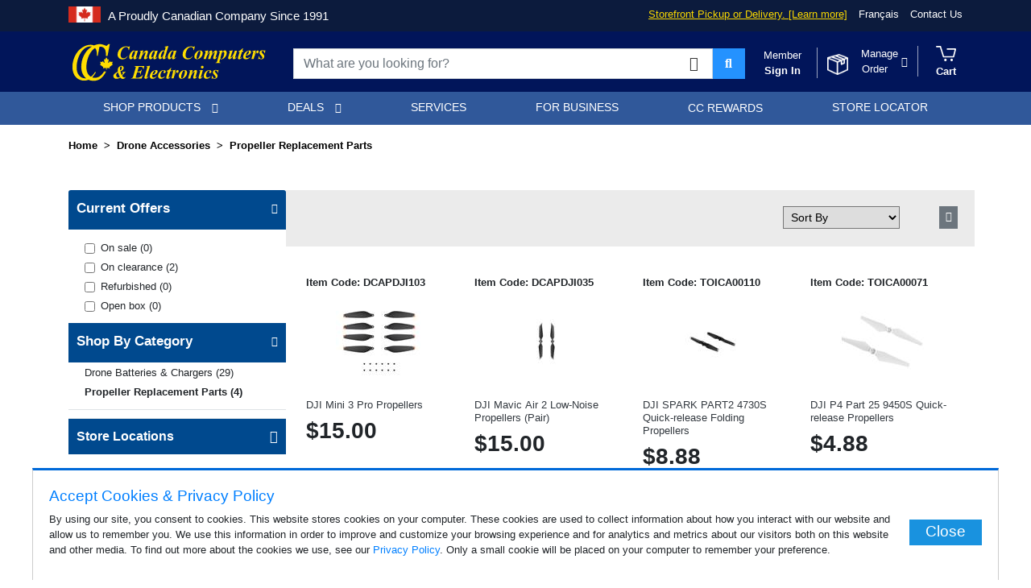

--- FILE ---
content_type: text/html
request_url: http://canadanewslibre.com/index98a6.html?cPath=5661_5699
body_size: 78157
content:
<!DOCTYPE html>
<html lang="en" class="english"  prefix="og: http://ogp.me/ns#">

<!-- Mirrored from www.canadacomputers.com/index.php?cPath=5661_5699 by HTTrack Website Copier/3.x [XR&CO'2014], Fri, 17 Feb 2023 10:12:41 GMT -->
<!-- Added by HTTrack --><meta http-equiv="content-type" content="text/html;charset=utf-8" /><!-- /Added by HTTrack -->
<head>
	<meta charset="utf-8">
		<title>Shop for Propeller Replacement Parts &amp; more - Canada Computers</title>
	<base  />
	<meta name="viewport" content="width=device-width, initial-scale=1, shrink-to-fit=no">
	<meta http-equiv="X-UA-Compatible" content="IE=edge">
			<link rel="canonical" href="https://www.canadacomputers.com/index.php?cPath=5661_5699" />
		<link rel="shortcut icon" type="image/x-icon" href="https://www.canadacomputers.com/images/favicon.ico">
	<meta name="description" content="Everyday savings on Propeller Replacement Parts, Visit Canada Computers &amp;amp; Electronics in-store / online for the best prices Deals and Promotions. ">
    <meta name="keywords" content="Canada Computers, Best Gaming PC, Small Appliances, Computers, PC, TV, Home Theatres, Cameras, Computer Accessories, Laptops, Office Supplies, Printers, Tablet and iPads, Desktops, Hard Drives &amp; Storage, Cables and Components, Software, NAS, Monitors">
  
	
	<meta name="robots" content="index,follow">
	<meta name="copyright" content="&copy; 2003-2023 Canada Computers">
	<meta name="google-site-verification" content="3CndLAATdMc2Qj24wzMnCcd4ZJEoPkrwqU9TxRCEya8">
	<meta name="google-site-verification" content="0F8XeZgjfVprrdHFeXMm9WpbmD92RlLygIOVavdHI2A" />
	<meta name="twitter:card" content="summary" />
	<meta name="twitter:site" content="@CC_Deals" />
	<meta property="og:image" content="https://www.canadacomputers.com/images/cc-og.jpg" />
	<meta property="og:type" content="website" />
	<meta property="og:image:type" content="image/jpeg" />
	<meta property="og:image:width" content="1200" />
	<meta property="og:image:height" content="627" />
		<link href="https://www.canadacomputers.com/templates/ccnew/assets/css/bootstrap.css" rel="stylesheet" type="text/css">
	<link rel="stylesheet" href="https://www.canadacomputers.com/templates/ccnew/assets/css/flickity.min.css" type="text/css">
	<link href="https://www.canadacomputers.com/templates/ccnew/assets/css/style.css?v=59" rel="stylesheet" type="text/css">
	<link href="https://www.canadacomputers.com/templates/ccnew/assets/css/jquery.colorbox.css" rel="stylesheet" type="text/css">
	<link rel="stylesheet" href="https://www.canadacomputers.com/templates/ccnew/assets/css/all_5.11.1.min.css" type="text/css"> <!-- https://use.fontawesome.com/releases/v5.11.1/css/all.css -->
		  	<!-- Matomo -->
	    <script>
    function _instanceof(left, right) { if (right != null && typeof Symbol !== "undefined" && right[Symbol.hasInstance]) { return !!right[Symbol.hasInstance](left); } else { return left instanceof right; } }

    function _classCallCheck(instance, Constructor) { if (!_instanceof(instance, Constructor)) { throw new TypeError("Cannot call a class as a function"); } }

    function _defineProperties(target, props) { for (var i = 0; i < props.length; i++) { var descriptor = props[i]; descriptor.enumerable = descriptor.enumerable || false; descriptor.configurable = true; if ("value" in descriptor) descriptor.writable = true; Object.defineProperty(target, descriptor.key, descriptor); } }

    function _createClass(Constructor, protoProps, staticProps) { if (protoProps) _defineProperties(Constructor.prototype, protoProps); if (staticProps) _defineProperties(Constructor, staticProps); return Constructor; }

    var DummyPaq = /*#__PURE__*/function () {
      function DummyPaq() {
        _classCallCheck(this, DummyPaq);
      }

      _createClass(DummyPaq, [{
        key: "push",
        value: function push(arr) {
          return null;
        }
      }]);

      return DummyPaq;
    }();
    var _paq = new DummyPaq;
    </script>
		<!-- End Matomo Code -->
    <!-- Google Tag Manager -->
  <script>(function(w,d,s,l,i){w[l]=w[l]||[];w[l].push({'gtm.start':new Date().getTime(),event:'gtm.js'});var f=d.getElementsByTagName(s)[0],j=d.createElement(s),dl=l!='dataLayer'?'&l='+l:'';j.async=true;j.src='https://www.googletagmanager.com/gtm.js?id='+i+dl;f.parentNode.insertBefore(j,f);})(window,document,'script','dataLayer','GTM-KJHJB9');</script>
  <!-- End Google Tag Manager -->

  <!-- Google Analytics -->
  <script>
  // Fix _gaq not defined issue
  var _gaq = _gaq || [];
  //_gaq.push(['_setAccount', 'UA-3613331-1']);
  //_gaq.push(['_trackPageview']);
  // Fix _gaq not defined issue END

  (function(i,s,o,g,r,a,m){i['GoogleAnalyticsObject']=r;i[r]=i[r]||function(){
  (i[r].q=i[r].q||[]).push(arguments)},i[r].l=1*new Date();a=s.createElement(o),
  m=s.getElementsByTagName(o)[0];a.async=1;a.src=g;m.parentNode.insertBefore(a,m)
  })(window,document,'script','https://www.google-analytics.com/analytics.js','ga');

  ga('create', 'UA-3613331-1', 'auto');
  ga('send', 'pageview');
  </script>
  <!-- End Google Analytics -->
</head>
<!-- END MASTER HEAD-->

<body class="kaxsdc page-index tooltip-listStyle  bg-home-page  " data-event="load" style="padding-top:150px;">
    <!-- Moneris Kount -->
  <script type="text/javascript" src="https://ssl.kaptcha.com/collect/sdk?m=760046&amp;s=gpqr6g341b3llag05llj1fra02952635"></script>
  <!-- End Moneris Kount -->
      <!-- Google Tag Manager (noscript) -->
  <noscript><iframe src="https://www.googletagmanager.com/ns.html?id=GTM-KJHJB9" height="0" width="0" style="display:none;visibility:hidden"></iframe></noscript>
  <!-- End Google Tag Manager (noscript) -->

	<!--PAGE HEADER-->
	<style>
#startRecognizeOnceAsyncButton {
    /*
        position: relative;
        left:0px;
        bottom: 0;

        background-color: transparent;
*/
    position: absolute;
    top: 0;

    right: 40px;
    bottom: 0;

    outline: none;
    border: none;
    width: 3rem;
    height: 38px;

    background-color: transparent;
    text-align: center;
    font-size: 1.75rem;
    cursor: pointer;
    color: #333;
}

.header-logo {
    max-width: 180px;
}

.second-dropdown,
.left-menunav {
    min-height: 100%;
}


.w-30 {
    width: 30% !important;
}

.shop-dropdown .menu-dropdown {
    background: transparent;
    width: 95%;
}

.subnav-subheading {
    color: #00498e;
    font-weight: 500;
}

.left-menunav>div {
    min-height: 100%;
}

.cable-img a:hover {
    background: #fff !important;

}

@media (min-width: 992px) {
    .header-logo {
        max-width: 250px;
    }
}

.first-layer li {
    border-bottom: none;
    font-weight: 400;
    padding-left: 10px;
}

.purple-hr {
    background-color: #31569B !important;
    color: #31569B !important;
    height: 7px !important;
    width: 100% !important;
}

.bg-social {
    background-color: #0B70BE;
}

header .dot {
    background: white;
    border-radius: 20px;
    text-align: center;
    margin-right: 10px;
    border-radius: 50%;
    display: inline-block;
    padding: 10px;
    padding-top: 5px;
}

header .dot-1 {
    background: white;
    border-radius: 20px;
    text-align: center;
    margin-right: 10px;
    border-radius: 50%;
    display: inline-block;
    padding: 10px;
    padding-top: 4px;
}

.ml-1_5 {
    margin-left: 15px;
}

.cart-icon {
    height: 25px;
}

.store-popup {
    position: absolute;
    top: 54px;
    left: 0;
    z-index: 2;
    background: #fff;
    color: #666;
    padding: 10px;
    border: 1px solid #ccc;
    border-radius: 5px;
    font-size: 0.9rem;
    width: 200px;
    font-weight: 500;
    display: none;
}

#jquery-live-search {
    width: 0px;
}

.masonry {
    transition: all .5s ease-in-out;
    column-gap: 30px;
    column-fill: initial;
}

.mas-group {
    margin-bottom: 15px;
}

.mas-group div {
    /* margin-bottom: 5px; */
    padding: 0 10px;
}

.mas-group a {
    position: relative;
    display: block;
    padding: 2px 10px 4px;
}

.mas-group a:hover {
    color: #21468f;
}

.left-menunav>div {
    padding-top: 15px;
    padding-bottom: 15px;
}

.menu-dropdown.manage-order:before {
    top: -8px;
    left: 228px;
}

.menu-dropdown.manage-order {
    left: -184px;
    width: 450px;
    top: 50px;
}

.menu-dropdown.manage-order {
    left: -184px;
    width: 450px;
    top: 50px;
}


@media (max-width: 280px) {
    .nav-header {
        padding: 26px 31px 15px 0;
    }

    .pl-xs-0_3 {
        padding-left: 3px !important;
    }

    .mas-group h2 {
        width: 90%;
    }

    .quick-search-small {
        padding: 0.4rem 0.75rem;
        font-size: 0.65rem;
    }

    .small-mic {
        top: -11px !important;

    }

    .hero-banner [class^="a"] {
        height: 111px;
        background-size: cover;
        background-repeat: no-repeat;
        margin-top: 13px;
    }

    .pq-hdr-product_price {
        font-size: 1.45rem;
    }

    .text-nowrap {
        white-space: normal !important;
    }

}


@media only screen and (max-width: 1250px) {
    .menu-dropdown.manage-order {
        left: -272px;
        width: 482px;
        top: 50px;
    }
}

@media only screen and (min-width: 1110px) {
    .menu-dropdown.manage-order {
        left: -256px;
        width: 480px;
        top: 50px;
    }
}

@media only screen and (max-width: 991px) {
    .menu-dropdown.manage-order {
        left: -274px;
        width: 485px;
        top: 73px;
    }

    .menu-dropdown.manage-order:before {
        left: 308px;
    }
}

@media only screen and (min-width: 992px) {
    .masonry {
        column-count: 4;
    }

    .menu-dropdown.manage-order:before {
        left: 325px;
    }
}

@media (min-width: 576px) and (max-width: 670px) {
    .menu-dropdown.manage-order {
        width: 350px;
    }
}

@media (min-width: 375px) and (max-width: 575px) {
    .menu-dropdown.manage-order {
        left: -230px;
        width: 300px;
        top: 37px;
    }
}

@media (max-width: 374px) {
    .menu-dropdown.manage-order {
        left: -180px;
        width: 250px;
        top: 37px;
    }
}

@media (min-width: 460px) and (max-width: 575px) {
    .menu-dropdown.manage-order:before {
        left: 262px;
    }
}

@media (min-width: 375px) and (max-width: 459px) {
    .menu-dropdown.manage-order:before {
        left: 250px;
    }
}

@media (max-width: 374px) {
    .menu-dropdown.manage-order:before {
        left: 198px;
    }
}

@media(max-height: 800px) {
    .mas-group {
        margin-bottom: 0.8vh;
    }

    .mas-group h2 {
        margin-bottom: 0.2vh;
    }

    .mas-group a {
        /*padding:0.2vh 0px;*/
    }

    .shop-dropdown .menu-dropdown ul a {
        padding: 0vh 15px .4vh 10px;
    }

    .second-dropdown {
        padding-top: 1.5vh;
    }

    .left-menunav>div {
        padding-top: 1vh;
        padding-bottom: 1vh;
    }

    .mas-banner {
        height: 70vh;
    }
}

.menu-dropdown li.active::after {
    display: none;
}

.stay-safe-img {
    width: 65%;
}

@media (min-width: 460px) and (max-width: 991px) {
    .stay-safe-img {
        width: 82%;
    }
}

@media (max-width: 459px) {
    .stay-safe-img {
        width: 80%;
    }

    .safe-learn-text {
        font-size: 0.6rem !important;
    }
}

.bg-category {
    background: #005495 !important;
    color: #fff !important;
    text-transform: uppercase;
}

.bg-category a:after {
    content: "\f054";
    font-weight: 900;
    font-family: Font Awesome\ 5 Free;
    position: absolute;
    right: 10px !important;
    color: #fff;
    font-size: 0.6rem;
    top: 51%;
    transform: translateY(-50%);
}

.menu-dropdown.w-business:before {
    left: 555px;
}

.menu-dropdown:before {
    left: 125px;
}

.third-dropdown li:hover:after,
.third-dropdown li.active:after,
.third-dropdown .mas-group a:hover:after,
.mas-group a.no-drop:hover:after {
    display: none !important;
}

.second-dropdown-active:after,
.second-dropdown-active:hover:after {
    display: none !important;
}

.page__skinny__banner {
    background: #34bcf8;
    padding: 0;
    height: 50px;
}

.page__skinny__banner .left__skinny,
.page__skinny__banner .right__skinny {
    width: 205px;
    height: 50px;
    position: absolute;
}

.page__skinny__banner .left__skinny {
    background: url('https://www.canadacomputers.com/images/skinny-strip-left.jpg');
    left: 0;
}

.page__skinny__banner .right__skinny {
    background: url('https://www.canadacomputers.com/images/skinny-strip-right.jpg');
    right: 0;
}

.page__skinny__banner .text__skinny {
    font-weight: 500;
    font-size: 25px;
    padding: 5px;
}

@media screen and (max-width: 576px) {
    .page__skinny__banner {
        height: auto;
    }

    .page__skinny__banner .text__skinny {
        font-size: 15px !important;
    }
}

@media screen and (max-width: 768px) {
    .page__skinny__banner {
        height: auto;
    }

    .page__skinny__banner .text__skinny {
        font-size: 20px;
    }
}

@media screen and (min-width: 1440px) and (max-width: 1550px) {

    .left-banner a img,
    .right-banner a img {
        width: 244px;
    }
}

/* .home-page {
        background: #005495 !important;
    } */
</style>
<header role="menu"  class="pt-0" >

    <section id="app-install-open" class="py-0_5 d-md-none d-none" style="background-color:#fff;">
        <div class="row">
            <div class="col-1 my-auto ml-1 pl-1_5 btn-open-app-close">
                <i class="fas fa-times text-dark"></i>
            </div>
            <div class="col-2 my-auto px-0">
                <img class="img-fluid mx-auto d-block" src="https://www.canadacomputers.com/images/logos/cc-logo-small.png" alt="logo"
                    style="width: 50px;">
            </div>
            <div class="col-6 pr-1 my-auto">
                <h4 class="text-dark m-0">
                    CANADA COMPUTERS</h4>
                <p class="text-dark m-0">
                    App Available Now</p>
                <p class="text-dark m-0">
                    Shop smart. Save big.                </p>
            </div>
            <div class=" col-2 px-0 my-auto">
                <button type="button" class="btn btn-light btn-open-app text-center text-primary"
                    style="background-color:#e9ebed; border-radius: 25px;"><b>OPEN</b></button>
            </div>
        </div>
    </section>

        <!-- START OF: Top Section - Proudly Canadian, Language, Locations, Services -->
    <section id="header-top" style="background: #0c1b3d" class="py-0_5">
        <h2 class="sr-only">Proudly Canadian</h2>
        <div class="container">
            <div class="row align-items-center">
                <div class="col">

                    <img class="mr-0_5" src="https://www.canadacomputers.com/templates/ccnew/assets/img/canada-flag.jpg"
                        alt="A Proudly Canadian Company Since 1991"
                        style="height: 20px; position: relative; bottom: 2px;">
                    <span class="text-white" style="font-size: 15px;">
                        A Proudly Canadian Company Since 1991                    </span>

                    <!-- <a href="covid_19.php"><img class="stay-safe-img" src="/templates/ccnew/assets/img/stay-safe-.png" alt="a proudly canadian company">
                         <span class="font-lg-1 font-md-0_9 font-0_7 safe-learn-text"></span>
                    </a>-->
                    <!-- <a href="/policies.php?page=policies-online#cancel"><img class="mr-0_5" src="templates/ccnew/assets/img/shipping-canada-day.png" alt="Free Shipping" style="height: 31px;"></a> -->
                </div>
                <div class="d-none d-md-block col-auto pb-0_5">
                    <!-- <a href="/press_releases.php" class="ml-1 font-0_8" style="color: red;" onclick="_gaq.push(['_trackEvent', 'Header', 'Storefront Pickup or Delivery' ]);">
                        <u>BC Shipping Delays</u>
                    </a> -->
                    <a href="https://www.canadacomputers.com/alternative_shopping_methods.php" class="ml-1 font-0_8" style="color: #f9d800;"
                        onclick="_gaq.push(['_trackEvent', 'Header', 'Storefront Pickup or Delivery' ]);">
                        <u>Storefront Pickup or Delivery. [Learn more]</u>
                    </a>
                    <a class="ml-1 font-0_8" href="https://www.canadacomputers.com/index.php"
                        data-lang="fr"
                        onclick="_gaq.push(['_trackEvent', 'Header', 'Language', 'English']);"
                        id="btn-lang">
                        Français                    </a>
                    <!-- <a href="/location.php" class="ml-1 font-0_8" onclick="_gaq.push(['_trackEvent', 'Header', 'Location' ]);">
                                            </a>
                    <a href="/services.php" class="ml-1 font-0_8" onclick="_gaq.push(['_trackEvent', 'Header', 'Service' ]);">
                                            </a> -->
                    <a href="https://www.canadacomputers.com/contact_us.php" class="ml-1 font-0_8"
                        onclick="_gaq.push(['_trackEvent', 'Header', 'Contact Us' ]);">
                        Contact Us                    </a>
                </div>
            </div>
        </div>
    </section>

    <section style="background: #FF0000;" class="py-0_5 d-none">
        <div class="container">
            <div class="row align-items-center ml-1 font-1">
                <a href="https://www.canadacomputers.com/alternative_shopping_methods.php">
                                        Shopping made easy. Order Online for Storefront Pickup or Delivery. [Learn more]                </a>
            </div>
        </div>
    </section>

    <!-- END OF: Top Section - Proudly Canadian, Language, Locations, Services -->
    <!-- START OF: Middle Section - Logo, Search Bar, Sign In, Cart -->
    <div id="header-search" class="container py-1">
        <div class="row align-items-center justify-content-between">
            <div class="col-sm-auto col-7">
                <a href="https://www.canadacomputers.com/"
                    onclick="_gaq.push(['_trackEvent', 'Header', 'Main CC Logo' ]);">
                    <img src="https://www.canadacomputers.com/templates/ccnew/assets/img/cc-electronics.svg" alt="Canada Computers Logo"
                        class="w-100 header-logo" style="min-height: 39px;">
                </a>
            </div>
            <div class="col d-none d-lg-block original-search mt-0_5 mr-0_5">
                <form name='live_search' method="get" action="https://www.canadacomputers.com/search/results_details.php" id="hd_searchform"
                    class="hd-searchform" role="search">
                    <div class="input-group" style="max-height:38px">
                        <input type="hidden" name="language" value="en">
                        <!--cc RAC-->
                        <input type="text" id="cc_quick_bgd"
                            class="form-control rounded-0 position-absolute h-100 w-100 bg-white" placeholder=""
                            disabled style="pointer-events:none;top:0;left:0" />
                        <input type="text" id="cc_quick_search" class="form-control rounded-0 quick-search-small"
                            placeholder="What are you looking for?" name="keywords" data-provide="rac"
                            autocomplete="off" style="background-color:rgba(255,0,0,0);" onkeydown="quickSearch(event)">
                        <button id="startRecognizeOnceAsyncButton" type="button"><i id="iconmic"
                                class="fas fa-microphone small-mic"
                                style="position: relative; top: -6px; font-size:1.15rem;  "></i></button>
                        <!--end cc RAC-->
                        <style>
                        @media only screen and (max-width: 991px) {
                            #sli_autocomplete {
                                width: 100%
                            }

                            #product_suggestions {
                                display: none;
                            }

                            .mobile_invisible {
                                display: none;
                            }

                            ::placeholder {
                                color: red;

                            }
                        }
                        </style>
                        <div id="jquery-live-search"></div>
                        <span id="hd_searchform_input_hidden"></span>
                        <div class="input-group-append">
                            <button type="submit" class="input-group-text search-btn rounded-0" style="max-height:38px"
                                id="search_btn"><i class="fas fa-search"></i></button>
                            <!--Change max-height to fix android browser-->
                        </div>
                    </div>
                </form>
            </div>
            <!-- <div class="col-auto font-0_8 pl-0">
                <div class="d-flex align-items-center justify-content-end justify-content-sm-between">
                    <div class="position-relative">
                                                    <a href="/login.php" class="btn btn-link text-white ml-auto" onclick="_gaq.push(['_trackEvent', 'Header', 'Login']);">
                                <div class="text-center pt-0_5">
                                    <span class="d-none d-md-block">
                                        Member<br>
                                        <strong>Sign In</strong>
                                    </span>
                                    <i class="far fa-user d-md-none font-1_1"></i>
                                </div>
                                <div class="font-weight-bold d-none d-sm-block d-md-none" style="padding-top:3px;">Sign In</div>
                            </a>
                                            </div>
                    <div class="position-relative text-right">
                        <a href="shopping_cart.php" onclick="_gaq.push(['_trackEvent', 'Header', 'Shopping Cart']);">
                            <div >
                                <img src="./templates/ccnew/assets/img/cart.svg" alt="Shopping Cart Icon" class="cart-icon w-50">
                                                            </div>
                            <b class="d-none d-sm-block">Cart</b>
                        </a>
                    </div>
                </div>
           </div>-->


            <div class="col-sm-auto col-5 font-0_8 pl-0">
                <div class="row d-flex align-items-center justify-content-end justify-content-sm-between">
                    <div class="col-lg-4 col-4 text-center position-relative px-0">
                                                <a href="https://www.canadacomputers.com/login.php" class="btn btn-link text-white ml-auto"
                            onclick="_gaq.push(['_trackEvent', 'Header', 'Login']);">
                            <div class="text-center pt-0_5">
                                <span class="d-none d-md-block pr-1 py-0 header-right-border">
                                    Member<br>
                                    <strong>Sign In</strong>
                                </span>
                                <i class="far fa-user d-md-none font-1_1"></i>
                            </div>
                            <div class="font-weight-bold d-none d-sm-block d-md-none text-center"
                                style="padding-top:3px;">Sign In                            </div>
                        </a>
                                            </div>

                    <div class="col-lg-5 position-relative d-lg-block d-none">

                        <div class="dropdown-parent">
                            <a>
                                <div class="row pr-0_5 header-right-border">
                                    <div class="col-3 mx-auto px-0 mt-1">
                                        <img src="https://www.canadacomputers.com/templates/ccnew/assets/img/icon_order.png" style="width:26px;">
                                    </div>
                                    <div class="col-6 pr-1 pl-1 text-center text-white">
                                        Manage <br> Order                                    </div>
                                    <div class="col-2 pl-0_5 mt-1">
                                        <i class="fas fa-caret-down pr-1 font-0_8 text-white"></i>
                                    </div>
                                </div>
                                </a>
                    </div>
                                        <div class="menu-dropdown manage-order p-1" style="">
                        <!--
                            <div class="row pl-1_5">
                                <ul class="nav nav-pills">
                                    <li class="active"><a data-toggle="pill" href="#manage">MANAGE AN ORDER </a></li>
                                    <li><a data-toggle="pill" href="#track"> TRACK AN ORDER</a></li>
                                </ul>-->
                        <!-- <div class="col-4 text-blue border-right">MANAGE AN ORDER</div>
                                <div class="col-8">TRACK AN ORDER</div> -->
                        <!--</div>

                            <hr class="my-1">-->

                        <div class="tab-content">
                            <form id="h-manage-order-form" method="post" action="https://www.canadacomputers.com/account_history_info.php"
                                autocomplete="off">
                                <div id="manage" class="tab-pane fade in active show">
                                    <div class="row">

                                        <div class="col-md-4">
                                            <input type="text" id="h-manage-order-id" placeholder="Enter Order Number"
                                                class="w-100">
                                        </div>
                                        <div class="col-md-5 px-0">
                                            <input type="email" id="h-manage-order-email"
                                                placeholder="Email Address Used To Place Order" class="w-100">
                                        </div>
                                        <div class="col-md-3">
                                            <button type="submit"
                                                class="btn text-center border-radius-1 bg-primary text-white"
                                                style="border-radius:4px;">Manage</button>
                                        </div>
                                        <div class="col d-none" id="h-manage-order-validation">Please enter order number
                                        </div>
                                    </div>
                                </div>
                            </form>
                            <script>
                            document.addEventListener("DOMContentLoaded", function(event) {
                                $(document).ready(function() {
                                    $('#h-manage-order-form').submit(function() {
                                        var orderId = $.trim($('#h-manage-order-id').val());
                                        var orderEmail = $.trim($('#h-manage-order-email')
                                            .val());
                                        $('#h-manage-order-id').val(orderId);
                                        $('#h-manage-order-email').val(orderEmail);

                                        $('#h-manage-order-validation').html('');
                                        var validationResult = [];
                                        if (!$('#h-manage-order-id').val()) {
                                            validationResult.push(
                                                '<i class="fas fa-exclamation-triangle"></i> Please enter Order Number.'
                                            );
                                        }

                                        if (!$('#h-manage-order-email').val()) {
                                            validationResult.push(
                                                '<i class="fas fa-exclamation-triangle"></i> Please enter Email Address.'
                                            );
                                        }
                                        if (validationResult.length > 0) {
                                            $('#h-manage-order-validation').html(
                                                '<div class="alert alert-danger mb-0 mt-1" style="padding:5px 10px;" role="alert">' +
                                                validationResult.join('<br>') + '</div>');
                                            $('#h-manage-order-validation').removeClass(
                                                'd-none');
                                            return false;
                                        } else {
                                            $('#h-manage-order-validation').addClass('d-none');
                                            $(this).prop('action', $(this).prop('action') +
                                                '?token=' + btoa($('#h-manage-order-id')
                                                    .val() + '^' + $(
                                                        '#h-manage-order-email').val()));
                                            return true;
                                        }
                                    });
                                });
                            });
                            </script>
                            <div id="track" class="tab-pane fade">
                                <div class="row">
                                    <div class="col-md-4">
                                        <input type="text" placeholder="Enter Order Number" class="w-100">
                                    </div>
                                    <div class="col-md-5 px-0">
                                        <input type="email" placeholder="Email Address Used To Place Order"
                                            class="w-100">
                                    </div>
                                    <div class="col-md-3">
                                        <button type="submit" onclick=""
                                            class="btn text-center border-radius-1 bg-primary text-white"
                                            style="border-radius:4px;">Track</button>
                                    </div>
                                </div>
                            </div>
                        </div>
                        <!-- <div class="col-md-4">
                                    <input type="number" placeholder="Enter Order Number" class="w-100">
                                </div>
                                <div class="col-md-5 px-0">
                                    <input type="email" placeholder="Email Address Used To Place Order" class="w-100">
                                </div>
                                <div class="col-md-3">
                                    Hi
                                </div> -->
                    </div>
                                    </div>

                <div class="col-4 position-relative d-lg-none d-block text-center">
                    <div class="dropdown-parent">
                        <a>
                            <img src="https://www.canadacomputers.com/templates/ccnew/assets/img/icon_order.png" style="width:22px;">
                            <br>
                            <div class="font-weight-bold d-none d-sm-block d-md-block">
                                Manage Order</div>
                            </a>
                </div>

                                <div class="menu-dropdown manage-order p-1" style="z-index: 99;border: 1px solid gray;">
                    <!--
                            <div class="row pl-1_5">
                                <ul class="nav nav-pills">
                                    <li class="active"><a data-toggle="pill" href="#manage">MANAGE AN ORDER </a></li>
                                    <li><a data-toggle="pill" href="#track"> TRACK AN ORDER</a></li>
                                </ul>-->
                    <!-- <div class="col-4 text-blue border-right">MANAGE AN ORDER</div>
                                <div class="col-8">TRACK AN ORDER</div> -->
                    <!--</div>

                            <hr class="my-1">-->

                    <div class="tab-content">
                        <form id="h-mmanage-order-form" method="post" action="https://www.canadacomputers.com/account_history_info.php"
                            autocomplete="off">
                            <div id="manage" class="tab-pane fade in active show">
                                <div class="row">

                                    <div class="col-md-4 col-12 py-md-0 py-0_5">
                                        <input type="text" id="h-mmanage-order-id" placeholder="Enter Order Number"
                                            class="w-100">
                                    </div>
                                    <div class="col-md-5 col-12 px-md-0 py-md-0 py-0_5">
                                        <input type="email" id="h-mmanage-order-email"
                                            placeholder="Email Address Used To Place Order" class="w-100">
                                    </div>
                                    <div class="col-md-3 py-md-0 py-0_5">
                                        <button type="submit"
                                            class="btn text-center border-radius-1 bg-primary text-white"
                                            style="border-radius:4px;">Manage</button>
                                    </div>
                                    <div class="col d-none" id="h-mmanage-order-validation">Please enter order number
                                    </div>
                                </div>
                            </div>
                        </form>
                        <script>
                        document.addEventListener("DOMContentLoaded", function(event) {
                            $(document).ready(function() {
                                $('#h-mmanage-order-form').submit(function() {
                                    var orderId = $.trim($('#h-mmanage-order-id').val());
                                    var orderEmail = $.trim($('#h-mmanage-order-email').val());
                                    $('#h-mmanage-order-id').val(orderId);
                                    $('#h-mmanage-order-email').val(orderEmail);

                                    $('#h-mmanage-order-validation').html('');
                                    var validationResult = [];
                                    if (!$.trim($('#h-mmanage-order-id').val())) {
                                        validationResult.push(
                                            '<i class="fas fa-exclamation-triangle"></i> Please enter Order Number.'
                                        );
                                    }
                                    if (!$.trim($('#h-mmanage-order-email').val())) {
                                        validationResult.push(
                                            '<i class="fas fa-exclamation-triangle"></i> Please enter Email Address.'
                                        );
                                    }

                                    if (validationResult.length > 0) {
                                        $('#h-mmanage-order-validation').html(
                                            '<div class="alert alert-danger mb-0 mt-1" style="padding:5px 10px;" role="alert">' +
                                            validationResult.join('<br>') + '</div>');
                                        $('#h-mmanage-order-validation').removeClass('d-none');
                                        return false;
                                    } else {
                                        $('#h-mmanage-order-validation').addClass('d-none');
                                        $(this).prop('action', $(this).prop('action') +
                                            '?token=' + btoa($('#h-mmanage-order-id')
                                                .val() + '^' + $('#h-mmanage-order-email')
                                                .val()
                                            ));
                                        return true;
                                    }
                                });
                            });
                        });
                        </script>

                    </div>
                </div>
                            </div>

            <div class="col-lg-3 col-4 position-relative px-1 text-center">
                <a href="https://www.canadacomputers.com/shopping_cart.php"
                    onclick="_gaq.push(['_trackEvent', 'Header', 'Shopping Cart']);">
                    <div >
                        <img src="https://www.canadacomputers.com/templates/ccnew/assets/img/cart.svg" alt="Shopping Cart Icon"
                            class="cart-icon">
                                            </div>
                    <b class="d-none d-sm-block">Cart</b>
                </a>
            </div>
        </div>
    </div>
    </div>
    </div>

    <!-- END OF: Middle Section - Logo, Search Bar, Sign In, Cart -->

    <!-- START OF: Bottom Section - Shop Menu, Specials, Weekly, DB, Dlyer, Business, Sale -->
    <div id="header-shop" style="background: #30589a;" class="font-0_9">
        <div class="container">
            <!--Change max-height to fix android browser-->
            <div class="row py-1 py-lg-0" style="max-height:58px">
                <div class="col-2 col-sm-1 d-lg-none d-flex align-self-center">
                    <div class="hamburger hamburger--spin js-hamburger" style="position: relative;top: -3px;left: 9px;"
                        onclick="_gaq.push(['_trackEvent', 'Header - Mobile', 'Hamburger - Extend Menu' ]);">
                        <div class="hamburger-box">
                            <div class="hamburger-inner"></div>
                        </div>
                    </div>
                </div>
                <div class="col d-lg-none" style="z-index: 1">
                    <div class="append-live-search"></div>
                </div>
                <div class="col d-none d-lg-flex align-items-center justify-content-sm-around">
                                        <!-- SHOP MENU -->
                    <div class="shop-dropdown" style="padding-bottom:2px">
                        <div class="dropdown-parent d-flex align-items-center text-uppercase"><a
                                onclick="_gaq.push(['_trackEvent', 'Header', 'Shop Products']);">Shop Products                                <i class="fas fa-caret-down pl-1 font-0_8"></i></a></div>
                        <div class="menu-dropdown">
                            <div class="row">
                                <div class="col-auto pr-0 left-menunav">
                                    <div class="bg-white border-right">
                                        <ul class="px-2_5 py-1">
                                            <li><a
                                                    onclick="_gaq.push(['_trackEvent', 'Header', 'Shop Products', 'Cables &amp; Adapters']);">Cables &amp; Adapters</a>
                                            </li>
                                            <!--<li><a onclick="_gaq.push(['_trackEvent', 'Header', 'Shop Products', 'Cell Phones & Accessories']);">Cell Phones & Accessories</a></li>-->
                                            <!-- <li><a href="/index.php?cPath=3764" onclick="_gaq.push(['_trackEvent', 'Header', 'Shop Products', 'Cell Phones']);">Cell Phones</a></li> -->
                                            <li><a href="https://www.canadacomputers.com/index.php?cPath=5085"
                                                    onclick="_gaq.push(['_trackEvent', 'Header', 'Shop Products', 'Cell Phone Accessories']);">Cell Phones & Accessories</a>
                                            </li>
                                            <li><a
                                                    onclick="_gaq.push(['_trackEvent', 'Header', 'Shop Products', 'Laptops &amp; Tablets']);">Laptops, Tablets &amp Accessories</a>
                                            </li>
                                            <li><a
                                                    onclick="_gaq.push(['_trackEvent', 'Header', 'Shop Products', 'Desktop Computers']);">Desktop Computers & Servers</a>
                                            </li>
                                            <li><a
                                                    onclick="_gaq.push(['_trackEvent', 'Header', 'Shop Products', 'Components & DIY PC & Servers']);">PC & Server Components</a>
                                            </li>
                                            <li><a
                                                    onclick="_gaq.push(['_trackEvent', 'Header', 'Shop Products', 'Computer Peripheral']);">Computer Peripherals</a>
                                            </li>
                                            <li><a
                                                    onclick="_gaq.push(['_trackEvent', 'Header', 'Shop Products', 'Software']);">Software</a>
                                            </li>
                                            <li><a
                                                    onclick="_gaq.push(['_trackEvent', 'Header', 'Shop Products', 'Chairs & Desk']);">Home Electronics</a>
                                            </li>
                                            <li><a
                                                    onclick="_gaq.push(['_trackEvent', 'Header', 'Shop Products', 'Cameras & Drones']);">Cameras and Drones</a>
                                            </li>
                                            <li><a
                                                    onclick="_gaq.push(['_trackEvent', 'Header', 'Shop Products', 'Console Gaming & Educational Toys']);">Video Games & Toys</a>
                                            </li>
                                            <li><a
                                                    onclick="_gaq.push(['_trackEvent', 'Header', 'Shop Products', 'Smart Home & Security']);">Home Security & Smart Home</a>
                                            </li>

                                            <!--<li><a onclick="_gaq.push(['_trackEvent', 'Header', 'Shop Products', 'Headsets & Headphones']);">Headsets & Headphones</a></li>
                                                <li><a onclick="_gaq.push(['_trackEvent', 'Header', 'Shop Products', 'Pro Audio & Speakers']);">Pro Audio & Speakers</a></li>
                                                <li><a onclick="_gaq.push(['_trackEvent', 'Header', 'Shop Products', 'Televisions & Home Theatres']);">Televisions & Home Theatres</a></li>

                                                 <li><a onclick="_gaq.push(['_trackEvent', 'Header', 'Shop Products', 'Console Gaming & Educational Toys']);">Console Gaming & Educational Toys</a></li> -->


                                            <li class="seeall-cat bg-category p-1 mt-1 active"><a href="https://www.canadacomputers.com/sitemap"
                                                    class="font-0_9 font-weight-500 d-block"
                                                    onclick="_gaq.push(['_trackEvent', 'Header', 'Shop Products', 'See All Categories']);">See All Categories                                                    <!--VOIR D'AUTRES CATÉGORIES-->
                                                </a></li>
                                        </ul>
                                    </div>
                                </div>
                                <div class="col-8 px-0">
                                    <!-- Cables, Adapters & Tools Second Menu starts here -->
                                    <section class="second-dropdown border-right">

                                        <div class="masonry-4">
                                            <div class="">
                                                <div class="d-flex mb-1">
                                                    <h2 class="subnav-subheading font-weight-bold"><a
                                                            href="https://www.canadacomputers.com/index.php?cPath=5">Cables &amp Adapters</a>
                                                    </h2>
                                                    <!-- <a class="my-auto" href="">See More ></a> -->
                                                    <div class="ml-auto text-right  cable-img">
                                                        <a class="pl-0 mt-2 " href="https://www.canadacomputers.com/cable-finder.php"
                                                            style="background: none"><img class="img-fluid w-75"
                                                                src="https://www.canadacomputers.com/templates/ccnew/assets/img/cable-finder/cable-finder-img-en.png"></a>
                                                    </div>
                                                </div>
                                                <div class="row">

                                                    <div class="col-4">
                                                        <div class="mas-group">
                                                            <div
                                                                class="font-weight-bold text-capitalize font-0_9 subnav-subheading">
                                                                <a class="pl-0"
                                                                    href="https://www.canadacomputers.com/index.php?cPath=5_3909">Power Cables & Adapters</a>
                                                            </div>

                                                            <a href="https://www.canadacomputers.com/index.php?cPath=5_3909_4242"
                                                                onclick="_gaq.push(['_trackEvent', 'Header', 'Shop Products', 'Cables &amp; Adapters', 'PC Internal Power ']);">PC Internal Power Cables</a>
                                                            <a href="https://www.canadacomputers.com/index.php?cPath=5_3909_4243"
                                                                onclick="_gaq.push(['_trackEvent', 'Header', 'Shop Products', 'Cables &amp; Adapters', 'PC External Power ']);">PC External Power Cables</a>
                                                            <!-- <a href="/index.php?cPath=5_3909_4244" onclick="_gaq.push(['_trackEvent', 'Header', 'Shop Products', 'Cables &amp; Adapters', 'Power Plug Adapters']);">Power Plug Adapters</a> -->

                                                        </div>
                                                        <div class="mas-group">
                                                            <div
                                                                class="font-weight-bold text-capitalize font-0_9 subnav-subheading">
                                                                <a class="pl-0"
                                                                    href="https://www.canadacomputers.com/index.php?cPath=5_3925">Data Cables & Adapters</a>
                                                            </div>

                                                            <a href="https://www.canadacomputers.com/index.php?cPath=5_3925_4245"
                                                                onclick="_gaq.push(['_trackEvent', 'Header', 'Shop Products', 'Cables &amp; Adapters', 'SATA Cables']);">SATA Cables</a>

                                                            <a href="https://www.canadacomputers.com/index.php?cPath=5_3925_4247"
                                                                onclick="_gaq.push(['_trackEvent', 'Header', 'Shop Products', 'Cables &amp; Adapters', 'PCIe Riser Cables']);">PCIe Riser Cables</a>
                                                            <a href="https://www.canadacomputers.com/index.php?cPath=5_3925_4248"
                                                                onclick="_gaq.push(['_trackEvent', 'Header', 'Shop Products', 'Cables &amp; Adapters', 'Keyboard Cables']);">Keyboard Cables</a>
                                                            <a href="https://www.canadacomputers.com/index.php?cPath=5_3925_4250"
                                                                onclick="_gaq.push(['_trackEvent', 'Header', 'Shop Products', 'Cables &amp; Adapters', 'Serial Cables']);">Serial Cables</a>

                                                            <a class="subnav-subheading" href="https://www.canadacomputers.com/index.php?cPath=5_3925"
                                                                onclick="_gaq.push(['_trackEvent', 'Header', 'Shop Products', 'Cables &amp; Adapters', ' ']);">See More ></a>

                                                        </div>
                                                        <div class="mas-group">
                                                            <div
                                                                class="font-weight-bold text-capitalize font-0_9 subnav-subheading">
                                                                <a class="pl-0"
                                                                    href="https://www.canadacomputers.com/index.php?cPath=5_3926">Lightning / USB Cables & Adapters</a>
                                                            </div>

                                                            <a href="https://www.canadacomputers.com/index.php?cPath=5_3926_4334"
                                                                onclick="_gaq.push(['_trackEvent', 'Header', 'Shop Products', 'Cables &amp; Adapters', 'Lightning Cables']);">Lightning Cables</a>
                                                            <a href="https://www.canadacomputers.com/index.php?cPath=5_3926_4342"
                                                                onclick="_gaq.push(['_trackEvent', 'Header', 'Shop Products', 'Cables &amp; Adapters', 'USB A Cables']);">USB A Cables</a>
                                                            <a href="https://www.canadacomputers.com/index.php?cPath=5_3926_4344"
                                                                onclick="_gaq.push(['_trackEvent', 'Header', 'Shop Products', 'Cables &amp; Adapters', 'USB B Cables']);">USB B Cables</a>
                                                            <a href="https://www.canadacomputers.com/index.php?cPath=5_3926_4346"
                                                                onclick="_gaq.push(['_trackEvent', 'Header', 'Shop Products', 'Cables &amp; Adapters', 'USB C Cables']);">USB C Cables</a>
                                                            <a class="subnav-subheading" href="https://www.canadacomputers.com/index.php?cPath=5_3926"
                                                                onclick="_gaq.push(['_trackEvent', 'Header', 'Shop Products', 'Cables &amp; Adapters']);">See More ></a>

                                                        </div>
                                                        <div class="mas-group">
                                                            <div
                                                                class="font-weight-bold text-capitalize font-0_9 subnav-subheading">
                                                                <a class="pl-0"
                                                                    href="https://www.canadacomputers.com/index.php?cPath=5_3928">Tools & Testers</a>
                                                            </div>
                                                        </div>
                                                        <div class="mas-group">
                                                            <div
                                                                class="font-weight-bold text-capitalize font-0_9 subnav-subheading">
                                                                <a class="pl-0"
                                                                    href="https://www.canadacomputers.com/index.php?cPath=5_3714">Cable Management</a>
                                                            </div>
                                                        </div>
                                                        <div class="mas-group">
                                                            <div
                                                                class="font-weight-bold text-capitalize font-0_9 subnav-subheading">
                                                                <a class="pl-0"
                                                                    href="https://www.canadacomputers.com/index.php?cPath=5_3727">Wall Plates & Keystones</a>
                                                            </div>
                                                        </div>
                                                    </div>

                                                    <div class="col-4">
                                                        <div class="mas-group">
                                                            <div
                                                                class="font-weight-bold text-capitalize font-0_9 subnav-subheading">
                                                                <a class="pl-0"
                                                                    href="https://www.canadacomputers.com/index.php?cPath=5_3931">HDMI Cables & Adapters</a>
                                                            </div>
                                                            <a href="https://www.canadacomputers.com/index.php?cPath=5_3931_4362"
                                                                onclick="_gaq.push(['_trackEvent', 'Header', 'Shop Products', 'Cables &amp; Adapters', 'HDMI Cables']);">HDMI Cables</a>
                                                            <a href="https://www.canadacomputers.com/index.php?cPath=5_3931_4364"
                                                                onclick="_gaq.push(['_trackEvent', 'Header', 'Shop Products', 'Cables &amp; Adapters', 'Micro HDMI Cables']);">Micro HDMI Cables</a>
                                                            <a href="https://www.canadacomputers.com/index.php?cPath=5_3931_4366"
                                                                onclick="_gaq.push(['_trackEvent', 'Header', 'Shop Products', 'Cables &amp; Adapters', 'Mini HDMI Cables']);">Mini HDMI Cables</a>
                                                            <a class="subnav-subheading" href="https://www.canadacomputers.com/index.php?cPath=5_3931"
                                                                onclick="_gaq.push(['_trackEvent', 'Header', 'Shop Products', 'Cables &amp; Adapters']);">See More ></a>
                                                        </div>
                                                        <div class="mas-group">
                                                            <div
                                                                class="font-weight-bold text-capitalize font-0_9 subnav-subheading">
                                                                <a class="pl-0"
                                                                    href="https://www.canadacomputers.com/index.php?cPath=5_3930">DisplayPort / Mini DisplayPort cables & Adapaters</a>
                                                            </div>
                                                            <a href="https://www.canadacomputers.com/index.php?cPath=5_3930_4358"
                                                                onclick="_gaq.push(['_trackEvent', 'Header', 'Shop Products', 'Cables &amp; Adapters', 'DisplayPort Cables']);">DisplayPort Cables</a>
                                                            <a href="https://www.canadacomputers.com/index.php?cPath=5_3930_4360"
                                                                onclick="_gaq.push(['_trackEvent', 'Header', 'Shop Products', 'Cables &amp; Adapters', 'Mini DisplayPort Cables']);">Mini DisplayPort Cables</a>
                                                            <a class="subnav-subheading" href="https://www.canadacomputers.com/index.php?cPath=5_3930"
                                                                onclick="_gaq.push(['_trackEvent', 'Header', 'Shop Products', 'Cables &amp; Adapters']);">See More ></a>
                                                        </div>
                                                        <div class="mas-group">
                                                            <div
                                                                class="font-weight-bold text-capitalize font-0_9 subnav-subheading">
                                                                <a class="pl-0"
                                                                    href="https://www.canadacomputers.com/index.php?cPath=5_3929">Networking Cables & Adapters</a>
                                                            </div>
                                                            <a href="https://www.canadacomputers.com/index.php?cPath=5_3929_4348"
                                                                onclick="_gaq.push(['_trackEvent', 'Header', 'Shop Products', 'Cables &amp; Adapters', 'Cat5e Ethernet Cables']);">Cat5e Ethernet Cables</a>
                                                            <a href="https://www.canadacomputers.com/index.php?cPath=5_3929_4349"
                                                                onclick="_gaq.push(['_trackEvent', 'Header', 'Shop Products', 'Cables &amp; Adapters', 'Cat6 Ethernet Cables']);">Cat6 Ethernet Cables</a>
                                                            <a href="https://www.canadacomputers.com/index.php?cPath=5_3929_4350"
                                                                onclick="_gaq.push(['_trackEvent', 'Header', 'Shop Products', 'Cables &amp; Adapters', 'Cat6A Ethernet Cables']);">Cat6A Ethernet Cables</a>
                                                            <a href="https://www.canadacomputers.com/index.php?cPath=5_3929_4351"
                                                                onclick="_gaq.push(['_trackEvent', 'Header', 'Shop Products', 'Cables &amp; Adapters', 'Cat7 Ethernet Cables']);">Cat7 Ethernet Cables</a>
                                                            <a class="subnav-subheading" href="https://www.canadacomputers.com/index.php?cPath=5_3929"
                                                                onclick="_gaq.push(['_trackEvent', 'Header', 'Shop Products', 'Cables &amp; Adapters']);">See More ></a>
                                                        </div>
                                                        <div class="mas-group">
                                                            <div
                                                                class="font-weight-bold text-capitalize font-0_9 subnav-subheading">
                                                                <a class="pl-0"
                                                                    href="https://www.canadacomputers.com/index.php?cPath=5_3927">Networking Installation Accessories</a>
                                                            </div>
                                                            <a href="https://www.canadacomputers.com/index.php?cPath=5_3927_3990"
                                                                onclick="_gaq.push(['_trackEvent', 'Header', 'Shop Products', 'Cables &amp; Adapters', 'Inline Couplers']);">Inline Couplers</a>
                                                            <a href="https://www.canadacomputers.com/index.php?cPath=5_3927_4015"
                                                                onclick="_gaq.push(['_trackEvent', 'Header', 'Shop Products', 'Cables &amp; Adapters', 'Surface Mount Boxes']);">Surface Mount Boxes</a>
                                                            <a href="https://www.canadacomputers.com/index.php?cPath=5_3927_4016"
                                                                onclick="_gaq.push(['_trackEvent', 'Header', 'Shop Products', 'Cables &amp; Adapters', 'Modular Plugs']);">Modular Plugs</a>
                                                            <a class="subnav-subheading" href="https://www.canadacomputers.com/index.php?cPath=5_3927"
                                                                onclick="_gaq.push(['_trackEvent', 'Header', 'Shop Products', 'Cables &amp; Adapters']);">See More ></a>
                                                        </div>

                                                    </div>

                                                    <div class="col-4">
                                                        <div class="mas-group">
                                                            <div
                                                                class="font-weight-bold text-capitalize font-0_9 subnav-subheading">
                                                                <a class="pl-0"
                                                                    href="https://www.canadacomputers.com/index.php?cPath=5_3933">Audio Cables &amp; Adapters</a>
                                                            </div>

                                                            <a href="https://www.canadacomputers.com/index.php?cPath=5_3933_4381"
                                                                onclick="_gaq.push(['_trackEvent', 'Header', 'Shop Products', 'Cables &amp; Adapters', '2.5mm/3.5mm Audio Cables']);">2.5mm/3.5mm Audio Cables</a>
                                                            <a href="https://www.canadacomputers.com/index.php?cPath=5_3933_4387"
                                                                onclick="_gaq.push(['_trackEvent', 'Header', 'Shop Products', 'Cables &amp; Adapters', 'RCA Audio Cables']);">RCA Audio Cables</a>
                                                            <a href="https://www.canadacomputers.com/index.php?cPath=5_3933_4385"
                                                                onclick="_gaq.push(['_trackEvent', 'Header', 'Shop Products', 'Cables &amp; Adapters', 'Optical Toslink Cables']);">Optical Toslink Cables</a>
                                                            <a class="subnav-subheading" href="https://www.canadacomputers.com/index.php?cPath=5_3933"
                                                                onclick="_gaq.push(['_trackEvent', 'Header', 'Shop Products', 'Cables &amp; Adapters']);">See More ></a>
                                                        </div>
                                                        <div class="mas-group">
                                                            <div
                                                                class="font-weight-bold text-capitalize font-0_9 subnav-subheading">
                                                                <a class="pl-0"
                                                                    href="https://www.canadacomputers.com/index.php?cPath=5_3934">Pro Audio Cables & Plugs</a>
                                                            </div>
                                                            <a href="https://www.canadacomputers.com/index.php?cPath=5_3934_4389"
                                                                onclick="_gaq.push(['_trackEvent', 'Header', 'Shop Products', 'Cables &amp; Adapters', 'Guitar Cables']);">Guitar Cables</a>
                                                            <a href="https://www.canadacomputers.com/index.php?cPath=5_3934_4390"
                                                                onclick="_gaq.push(['_trackEvent', 'Header', 'Shop Products', 'Cables &amp; Adapters', 'Microphone Cables']);">Microphone Cables</a>
                                                            <a href="https://www.canadacomputers.com/index.php?cPath=5_3934_4391"
                                                                onclick="_gaq.push(['_trackEvent', 'Header', 'Shop Products', 'Cables &amp; Adapters', 'Speaker Wires']);">Speaker Wires</a>
                                                            <a class="subnav-subheading" href="https://www.canadacomputers.com/index.php?cPath=5_3934"
                                                                onclick="_gaq.push(['_trackEvent', 'Header', 'Shop Products', 'Cables &amp; Adapters']);">See More ></a>
                                                        </div>
                                                        <div class="mas-group">
                                                            <div
                                                                class="font-weight-bold text-capitalize font-0_9 subnav-subheading">
                                                                <a class="pl-0"
                                                                    href="https://www.canadacomputers.com/index.php?cPath=5_3932">Video Cables & Adapters</a>
                                                            </div>

                                                            <a href="https://www.canadacomputers.com/index.php?cPath=5_3932_4379"
                                                                onclick="_gaq.push(['_trackEvent', 'Header', 'Shop Products', 'Cables &amp; Adapters', 'VGA Cables']);">VGA Cables</a>
                                                            <a href="https://www.canadacomputers.com/index.php?cPath=5_3932_4372"
                                                                onclick="_gaq.push(['_trackEvent', 'Header', 'Shop Products', 'Cables &amp; Adapters', 'DVI Cables']);">DVI Cables</a>
                                                            <a href="https://www.canadacomputers.com/index.php?cPath=5_3932_4370"
                                                                onclick="_gaq.push(['_trackEvent', 'Header', 'Shop Products', 'Cables &amp; Adapters', 'Coaxial Video (F-type) Cables']);">Coaxial Video (F-type) Cables</a>
                                                            <a class="subnav-subheading" href="https://www.canadacomputers.com/index.php?cPath=5_3932"
                                                                onclick="_gaq.push(['_trackEvent', 'Header', 'Shop Products', 'Cables &amp; Adapters']);">See More ></a>

                                                        </div>
                                                        <div class="mas-group">
                                                            <div
                                                                class="font-weight-bold text-capitalize font-0_9 subnav-subheading">
                                                                <a class="pl-0"
                                                                    href="https://www.canadacomputers.com/index.php?cPath=5_3935">Audio Video Distribution</a>
                                                            </div>
                                                            <a href="https://www.canadacomputers.com/index.php?cPath=5_3935_4081"
                                                                onclick="_gaq.push(['_trackEvent', 'Header', 'Shop Products', 'Cables &amp; Adapters', 'Audio Video Splitters']);">Audio Video Splitters</a>
                                                            <a href="https://www.canadacomputers.com/index.php?cPath=5_3935_4082"
                                                                onclick="_gaq.push(['_trackEvent', 'Header', 'Shop Products', 'Cables &amp; Adapters', 'Audio Video Switches']);">Audio Video Switches</a>
                                                            <a class="subnav-subheading" href="https://www.canadacomputers.com/index.php?cPath=5_3935"
                                                                onclick="_gaq.push(['_trackEvent', 'Header', 'Shop Products', 'Cables &amp; Adapters']);">See More ></a>
                                                            <!-- <div class="d-block mb-2 cable-img">
                                                                    <a class="pl-0 mt-2 " href="/cable_finder.php" style="background: none"><img class="img-fluid " src="/templates/ccnew/assets/img/cable-finder/cable-finder-img-en.png"></a>
                                                                </div> -->
                                                        </div>

                                                    </div>
                                                </div>

                                            </div>
                                        </div>
                                    </section>
                                    <!-- Cables, Adapters & Tools Second Menu ends here -->

                                    <!-- Cell Phones & Accessories Menu starts here -->
                                    <!-- <section class="second-dropdown border-right m-0 p-0" style="display:none !important">

                                        </section> -->
                                    <section class="second-dropdown border-right">
                                        <div class="masonry-4">
                                            <div class="d-flex mb-1">
                                                <h2 class="subnav-subheading pl-1 font-weight-bold"><a class="pl-0"
                                                        href="https://www.canadacomputers.com/gomobile?cPath=5085">Cell Phones & Accessories</a>
                                                </h2>
                                            </div>
                                            <div class="row">
                                                <div class="col-6">
                                                    <div class="mas-group">
                                                        <div
                                                            class="font-weight-bold text-capitalize font-0_9 subnav-subheading">
                                                            <a class="pl-0"
                                                                href="https://www.canadacomputers.com/gomobile?cPath=5085_5086">Cell Phones</a>
                                                        </div>
                                                        <a href="https://www.canadacomputers.com/gomobile?cPath=5085_5086_5094" class="no-drop"
                                                            onclick="_gaq.push(['_trackEvent', 'Header', 'Shop Products', 'CC Mobile', 'Carrier Cell Phones']);">Carrier Cell Phones</a>
                                                        <a href="https://www.canadacomputers.com/gomobile?cPath=5085_5086_5093"
                                                            onclick="_gaq.push(['_trackEvent', 'Header', 'Shop Products', 'Cell Phones & Accessories', 'Unlocked Cell Phones']);">Unlocked Cell Phones</a>

                                                    </div>
                                                    <div class="mas-group">
                                                        <div
                                                            class="font-weight-bold text-capitalize font-0_9 subnav-subheading">
                                                            <a class="pl-0"
                                                                href="https://www.canadacomputers.com/gomobile?cPath=5085_5098">Cell Phone Accessories</a>
                                                        </div>

                                                        <a href="https://www.canadacomputers.com/gomobile?cPath=5085_5098_5108"
                                                            onclick="_gaq.push(['_trackEvent', 'Header', 'Shop Products', 'Cell Phones & Accessories', 'Cell Phone Cases']);">Cell Phone Cases</a>
                                                        <a href="https://www.canadacomputers.com/gomobile?cPath=5085_5098_5101"
                                                            onclick="_gaq.push(['_trackEvent', 'Header', 'Shop Products', 'Cell Phones & Accessories', 'Screen Protectors']);">Screen Protectors</a>
                                                        <a href="https://www.canadacomputers.com/gomobile?cPath=5085_5098_5128"
                                                            onclick="_gaq.push(['_trackEvent', 'Header', 'Shop Products', 'Cell Phones & Accessories', 'Cell Phone Cables']);">Cell Phone Cables</a>
                                                        <a href="https://www.canadacomputers.com/gomobile?cPath=5085_5098_5116"
                                                            onclick="_gaq.push(['_trackEvent', 'Header', 'Shop Products', 'Cell Phones & Accessories', 'Cell Phone Chargers']);">Cell Phone Chargers</a>
                                                        <a href="https://www.canadacomputers.com/gomobile?cPath=5085_5098_5099" class="no-drop"
                                                            onclick="_gaq.push(['_trackEvent', 'Header', 'Shop Products', 'Cell Phones & Accessories', 'Power Banks']);">Power Banks</a>
                                                        <a href="https://www.canadacomputers.com/gomobile?cPath=5085_5098_5127" class="no-drop"
                                                            onclick="_gaq.push(['_trackEvent', 'Header', 'Shop Products', 'Cell Phones & Accessories', 'Cell Phone Mounts & Holders']);">Cell Phone Mounts & Holders</a>
                                                        <a href="https://www.canadacomputers.com/gomobile?cPath=5085_5098_5115" class="no-drop"
                                                            onclick="_gaq.push(['_trackEvent', 'Header', 'Shop Products', 'Cell Phones & Accessories', 'Cell Phone Photography Accessories']);">Cell Phone Photography Accessories</a>
                                                        <a href="https://www.canadacomputers.com/gomobile?cPath=5085_5098_5119"
                                                            onclick="_gaq.push(['_trackEvent', 'Header', 'Shop Products', 'Cell Phones & Accessories', 'Selfie Sticks']);">Selfie Sticks</a>
                                                        <!-- <a href="" class="no-drop" onclick="_gaq.push(['_trackEvent', 'Header', 'Shop Products', 'Cell Phones & Accessories', 'Cellphone Signal Boosters']);">Cellphone Signal Boosters</a>
                                                            <a href="" class="no-drop" onclick="_gaq.push(['_trackEvent', 'Header', 'Shop Products', 'Cell Phones & Accessories', 'Auto Tracking Mounts']);">Auto Tracking Mounts</a> -->
                                                    </div>
                                                </div>
                                            </div>
                                            <div class="d-none mb-2">
                                                <a href="https://www.canadacomputers.com/cable_finder.php" style="background: none"><img
                                                        class="img-fluid w-30"
                                                        src="https://www.canadacomputers.com/templates/ccnew/assets/img/cable-finder/cable-finder-img-en.png"></a>
                                            </div>
                                        </div>
                                    </section>
                                                                        <!-- Cell Phones & Accessories Second Menu ends here -->

                                    <!-- Laptops & Tablets Second Menu starts here -->
                                    <section class="second-dropdown border-right">
                                        <div class="masonry-4">
                                            <div class="d-flex mb-1">
                                                <h2 class="subnav-subheading pl-1 font-weight-bold">
                                                    Laptops, Tablets &amp Accessories                                                </h2>
                                                <!-- <a class="my-auto" href="">See More ></a> -->
                                            </div>
                                            <div class="row">
                                                <div class="col-6">
                                                    <div class="mas-group">
                                                        <div
                                                            class="font-weight-bold text-capitalize font-0_9 subnav-subheading">
                                                            <a class="pl-0"
                                                                href="https://www.canadacomputers.com/index.php?cPath=710">Laptops / Tablets</a>
                                                        </div>
                                                        <a href="https://www.canadacomputers.com/index.php?cPath=710_4419"
                                                            onclick="_gaq.push(['_trackEvent', 'Header', 'Shop Products', 'Computer &amp; Tablets', 'Notebooks']);">Gaming Laptops</a>
                                                        <a href="https://www.canadacomputers.com/index.php?cPath=710_4418"
                                                            onclick="_gaq.push(['_trackEvent', 'Header', 'Shop Products', 'Computer &amp; Tablets', 'Notebooks']);">Consumer Laptops</a>
                                                        <a href="https://www.canadacomputers.com/index.php?cPath=710_4412"
                                                            onclick="_gaq.push(['_trackEvent', 'Header', 'Shop Products', 'Computer &amp; Tablets', 'Notebooks']);">Business Laptops</a>
                                                        <a href="https://www.canadacomputers.com/index.php?cPath=710_1899" class="no-drop"
                                                            onclick="_gaq.push(['_trackEvent', 'Header', 'Shop Products', 'Computer &amp; Tablets', 'Chromebooks']);">Chromebooks</a>
                                                        <a href="https://www.canadacomputers.com/index.php?cPath=710_375" class="no-drop"
                                                            onclick="_gaq.push(['_trackEvent', 'Header', 'Shop Products', 'Computer &amp; Tablets', 'Tablets']);">Tablets</a>
                                                        <a href="https://www.canadacomputers.com/index.php?cPath=1446_3796" class="no-drop"
                                                            onclick="_gaq.push(['_trackEvent', 'Header', 'Shop Products', 'Computer &amp; Tablets', 'Tablets']);">Pre Build Laptop</a>
                                                    </div>

                                                    <div class="mas-group">
                                                        <div
                                                            class="font-weight-bold text-capitalize font-0_9 subnav-subheading">
                                                            <a class="pl-0"
                                                                href="https://www.canadacomputers.com/index.php?cPath=4533">Tablet Accessories</a>
                                                        </div>
                                                        <a href="https://www.canadacomputers.com/index.php?cPath=4533_4534"
                                                            onclick="_gaq.push(['_trackEvent', 'Header', 'Shop Products', 'Computer &amp; Tablets', 'Tablet Protection Cases']);">Tablet Protection Cases</a>
                                                        <a href="https://www.canadacomputers.com/index.php?cPath=4533_4535"
                                                            onclick="_gaq.push(['_trackEvent', 'Header', 'Shop Products', 'Computer &amp; Tablets', 'Tablet Screen Protectors']);">Tablet Screen Protectors</a>
                                                        <a href="https://www.canadacomputers.com/index.php?cPath=4533_4536"
                                                            onclick="_gaq.push(['_trackEvent', 'Header', 'Shop Products', 'Computer &amp; Tablets', 'Tablet Keyboards']);">Tablet Keyboards</a>
                                                        <!-- <a href="/index.php?cPath=4533_4537" class="no-drop" onclick="_gaq.push(['_trackEvent', 'Header', 'Shop Products', 'Computer &amp; Tablets', 'Tablet Docking Stations']);">Tablet Docking Stations</a> -->
                                                        <a href="https://www.canadacomputers.com/index.php?cPath=4533_4538" class="no-drop"
                                                            onclick="_gaq.push(['_trackEvent', 'Header', 'Shop Products', 'Computer &amp; Tablets', 'Tablet Stylus Pen']);">Tablet Stylus Pen</a>
                                                        <a href="https://www.canadacomputers.com/index.php?cPath=4533_4539" class="no-drop"
                                                            onclick="_gaq.push(['_trackEvent', 'Header', 'Shop Products', 'Computer &amp; Tablets', 'Tablet Mounts']);">Tablet Mounts</a>
                                                    </div>
                                                </div>

                                                <div class="col-6">
                                                    <div class="mas-group">
                                                        <div
                                                            class="font-weight-bold text-capitalize font-0_9 subnav-subheading">
                                                            <a class="pl-0"
                                                                href="https://www.canadacomputers.com/index.php?cPath=1">Laptop Accessories</a>
                                                        </div>
                                                        <a href="https://www.canadacomputers.com/index.php?cPath=1_4540"
                                                            onclick="_gaq.push(['_trackEvent', 'Header', 'Shop Products', 'Computer &amp; Tablets', 'Laptop Cooling']);">Laptop Cooling</a>
                                                        <a href="https://www.canadacomputers.com/index.php?cPath=1_4541"
                                                            onclick="_gaq.push(['_trackEvent', 'Header', 'Shop Products', 'Computer &amp; Tablets', 'Laptop Chargers']);">Laptop Chargers</a>
                                                        <a href="https://www.canadacomputers.com/index.php?cPath=1_4542"
                                                            onclick="_gaq.push(['_trackEvent', 'Header', 'Shop Products', 'Computer &amp; Tablets', 'Laptop Docking Stations']);">Laptop Docking Stations</a>
                                                        <a href="https://www.canadacomputers.com/index.php?cPath=1_4544" class="no-drop"
                                                            onclick="_gaq.push(['_trackEvent', 'Header', 'Shop Products', 'Computer &amp; Tablets', 'Laptop Stands & Risers']);">Laptop Stands & Risers</a>
                                                        <a href="https://www.canadacomputers.com/index.php?cPath=1_4545" class="no-drop"
                                                            onclick="_gaq.push(['_trackEvent', 'Header', 'Shop Products', 'Computer &amp; Tablets', 'Laptop Batteries']);">Laptop Batteries </a>
                                                        <a href="https://www.canadacomputers.com/index.php?cPath=1_4546" class="no-drop"
                                                            onclick="_gaq.push(['_trackEvent', 'Header', 'Shop Products', 'Computer &amp; Tablets', 'Laptop Privacy Screens & Security Devices']);">Laptop Privacy Screens & Security Devices</a>
                                                        <a href="https://www.canadacomputers.com/index.php?cPath=1_5421" class="no-drop"
                                                            onclick="_gaq.push(['_trackEvent', 'Header', 'Shop Products', 'Computer &amp; Tablets', 'Laptop Cables & Cable Adapters']);">Laptop Cables & Cable Adapters</a>
                                                    </div>
                                                    <div class="mas-group">
                                                        <div
                                                            class="font-weight-bold text-capitalize font-0_9 subnav-subheading">
                                                            <a class="pl-0"
                                                                href="https://www.canadacomputers.com/index.php?cPath=1246">Laptop Bags</a>
                                                        </div>
                                                        <a href="https://www.canadacomputers.com/index.php?cPath=1246_4547"
                                                            onclick="_gaq.push(['_trackEvent', 'Header', 'Shop Products', 'Computer &amp; Tablets', 'Laptop Bags']);">Messenger Bags</a>
                                                        <a href="https://www.canadacomputers.com/index.php?cPath=1246_4548"
                                                            onclick="_gaq.push(['_trackEvent', 'Header', 'Shop Products', 'Computer &amp; Tablets', 'Backpacks']);">Backpacks</a>
                                                        <a href="https://www.canadacomputers.com/index.php?cPath=1246_4549"
                                                            onclick="_gaq.push(['_trackEvent', 'Header', 'Shop Products', 'Computer &amp; Tablets', 'Sleeves']);">Sleeves</a>
                                                        <a href="https://www.canadacomputers.com/index.php?cPath=1246_4550" class="no-drop"
                                                            onclick="_gaq.push(['_trackEvent', 'Header', 'Shop Products', 'Computer &amp; Tablets', 'Briefcase']);">Briefcase</a>
                                                    </div>
                                                    <!-- <div class="d-block mb-2">
                                                            <a href="/cable_finder.php" style="background: none"><img class="img-fluid w-30" src="/templates/ccnew/assets/img/cable-finder/cable-finder-img-en.png"></a>
                                                        </div> -->
                                                </div>
                                            </div>
                                        </div>
                                        <!-- <div class="d-block mb-2 text-right">
                                                <a class="pl-0 mt-2 " href="/index.php?cPath=1446_1448" style="background: none"><img class="img-fluid " src="/templates/ccnew/assets/img/cable-finder/Armoury-Gaming-pc-en.jpg"></a>
                                            </div> -->
                                    </section>
                                    <!-- Laptops & Tablets Second Menu ends here -->

                                    <!-- Desktop Computers Second Menu starts here -->
                                    <section class="second-dropdown border-right">
                                        <div class="masonry-4">
                                            <div class="d-flex mb-1">
                                                <h2 class="subnav-subheading pl-1 font-weight-bold">
                                                    Desktop Computers & Servers                                                </h2>
                                                <!-- <a class="my-auto" href="">See More ></a> -->
                                            </div>
                                            <div class="row">
                                                <div class="col-6">
                                                    <div class="mas-group">
                                                        <div
                                                            class="font-weight-bold text-capitalize font-0_9 subnav-subheading">
                                                            <a class="pl-0"
                                                                href="https://www.canadacomputers.com/index.php?cPath=7">Desktop Computers</a>
                                                        </div>

                                                        <a href="https://www.canadacomputers.com/index.php?cPath=7_4527"
                                                            onclick="_gaq.push(['_trackEvent', 'Header', 'Shop Products', 'Computer &amp; Tablets', 'Gaming Desktop PC']);">Gaming Desktop PCs</a>
                                                        <a href="https://www.canadacomputers.com/index.php?cPath=7_4528"
                                                            onclick="_gaq.push(['_trackEvent', 'Header', 'Shop Products', 'Computer &amp; Tablets', 'Consumer Desktop PC']);">Consumer Desktops & Mini PCs</a>
                                                        <a href="https://www.canadacomputers.com/index.php?cPath=7_4529"
                                                            onclick="_gaq.push(['_trackEvent', 'Header', 'Shop Products', 'Computer &amp; Tablets', 'Business Desktop PC']);">Business Desktops & Mini PCs</a>
                                                        <a href="https://www.canadacomputers.com/index.php?cPath=7_4530"
                                                            onclick="_gaq.push(['_trackEvent', 'Header', 'Shop Products', 'Computer &amp; Tablets', 'All-In-One Desktop PC']);">All-In-One Desktop PCs</a>
                                                        <!-- <a href="/index.php?cPath=7_4532" onclick="_gaq.push(['_trackEvent', 'Header', 'Shop Products', 'Computer &amp; Tablets', 'Barebones Desktop PC']);">Barebones Desktop PC</a> -->
                                                        <a href="https://www.canadacomputers.com/index.php?cPath=7_4532"
                                                            onclick="_gaq.push(['_trackEvent', 'Header', 'Shop Products', 'Computer &amp; Tablets', 'Barebones Mini PC']);">Barebones Mini PCs</a>
                                                        <!-- <a href="/index.php?cPath=1446_1448" onclick="_gaq.push(['_trackEvent', 'Header', 'Shop Products', 'Computer &amp; Tablets', 'Gaming Desktop PC']);">Pre Built Desktops</a> -->
                                                    </div>
                                                </div>

                                                <div class="col-6">
                                                    <div class="mas-group">
                                                        <div
                                                            class="font-weight-bold text-capitalize font-0_9 subnav-subheading">
                                                            <a class="pl-0"
                                                                href="https://www.canadacomputers.com/index.php?cPath=38">Servers & Server Components</a>
                                                        </div>
                                                        <!-- <a href="" onclick="_gaq.push(['_trackEvent', 'Header', 'Shop Products', 'Computer &amp; Tablets', 'Rack Servers']);">Rack Servers</a>
                                                            <a href="" onclick="_gaq.push(['_trackEvent', 'Header', 'Shop Products', 'Computer &amp; Tablets', 'Tower Servers']);">Tower Servers</a> -->
                                                        <a href="https://www.canadacomputers.com/index.php?cPath=38_514" class="no-drop"
                                                            onclick="_gaq.push(['_trackEvent', 'Header', 'Shop Products', 'Computer &amp; Tablets', 'Server & Workstation Systems']);">Server & Workstation Systems</a>
                                                        <!-- <a href="/index.php?cPath=38_1453" class="no-drop" onclick="_gaq.push(['_trackEvent', 'Header', 'Shop Products', 'Computer &amp; Tablets', 'Thin Client Systems']);">Thin Client Systems</a> -->
                                                        <a href="https://www.canadacomputers.com/index.php?cPath=38_509" class="no-drop"
                                                            onclick="_gaq.push(['_trackEvent', 'Header', 'Shop Products', 'Computer &amp; Tablets', 'Server Processors']);">Server Processors</a>
                                                        <a href="https://www.canadacomputers.com/index.php?cPath=38_505" class="no-drop"
                                                            onclick="_gaq.push(['_trackEvent', 'Header', 'Shop Products', 'Computer &amp; Tablets', 'Server Motherboards']);">Server Motherboards</a>
                                                        <a href="https://www.canadacomputers.com/index.php?cPath=38_504" class="no-drop"
                                                            onclick="_gaq.push(['_trackEvent', 'Header', 'Shop Products', 'Computer &amp; Tablets', 'Server ECC Memory']);">Server ECC Memory</a>
                                                        <a href="https://www.canadacomputers.com/index.php?cPath=38_516" class="no-drop"
                                                            onclick="_gaq.push(['_trackEvent', 'Header', 'Shop Products', 'Computer &amp; Tablets', 'Server Graphics Cards']);">Server Graphics Cards</a>
                                                        <a href="https://www.canadacomputers.com/index.php?cPath=38_507" class="no-drop"
                                                            onclick="_gaq.push(['_trackEvent', 'Header', 'Shop Products', 'Computer &amp; Tablets', 'Server Hard Drives']);">Server Hard Drives</a>
                                                        <!-- <a href="/index.php?cPath=38_4433" class="no-drop" onclick="_gaq.push(['_trackEvent', 'Header', 'Shop Products', 'Computer &amp; Tablets', 'Server SSDs']);">Server SSDs</a>
                                                            <a href="/index.php?cPath=38_503" onclick="_gaq.push(['_trackEvent', 'Header', 'Shop Products', 'Computer &amp; Tablets', 'Server Chassis']);">Server Chassis</a>
                                                            <a href="/index.php?cPath=38_510" onclick="_gaq.push(['_trackEvent', 'Header', 'Shop Products', 'Computer &amp; Tablets', 'Server Cooling']);">Server Cooling</a>
                                                            <a href="/index.php?cPath=38_944" onclick="_gaq.push(['_trackEvent', 'Header', 'Shop Products', 'Computer &amp; Tablets', 'Server Racks/Cabinets']);">Server Racks/Cabinets</a>
                                                            <a href="/index.php?cPath=38_510" onclick="_gaq.push(['_trackEvent', 'Header', 'Shop Products', 'Computer &amp; Tablets', 'Server Power Supplies']);">Server Power Supplies</a>
                                                            <a href="/index.php?cPath=38_502" class="no-drop" onclick="_gaq.push(['_trackEvent', 'Header', 'Shop Products', 'Computer &amp; Tablets', 'Server Barebones']);">Server Barebones</a>
                                                            <a href="/index.php?cPath=38_513" class="no-drop" onclick="_gaq.push(['_trackEvent', 'Header', 'Shop Products', 'Computer &amp; Tablets', 'Server Software']);">Server Software</a>
                                                            <a href="/index.php?cPath=38_512" class="no-drop" onclick="_gaq.push(['_trackEvent', 'Header', 'Shop Products', 'Computer &amp; Tablets', 'Server Controller Cards']);">Server Controller Cards</a>
                                                            <a href="/index.php?cPath=38_508" class="no-drop" onclick="_gaq.push(['_trackEvent', 'Header', 'Shop Products', 'Computer &amp; Tablets', 'Server NAS']);">Server NAS</a>
                                                            <a href="/index.php?cPath=38_515" class="no-drop" onclick="_gaq.push(['_trackEvent', 'Header', 'Shop Products', 'Computer &amp; Tablets', 'Server UPS / PDU']);">Server UPS / PDU</a> -->

                                                        <a class="subnav-subheading" href="https://www.canadacomputers.com/index.php?cPath=38"
                                                            onclick="_gaq.push(['_trackEvent', 'Header', 'Shop Products', 'Computer Components', ' ']);">See More ></a>
                                                    </div>
                                                </div>
                                            </div>
                                        </div>
                                        <div class="d-block mb-2 text-left">
                                            <a href="https://www.canadacomputers.com/index.php?cPath=1446_1448" style="background: none"><img
                                                    class="img-fluid w-30"
                                                    src=https://www.canadacomputers.com/templates/ccnew/assets/img/cable-finder/Armoury-Gaming-pc-en.jpg></a>
                                        </div>
                                    </section>
                                    <!-- Desktop Computers Second Menu ends here -->

                                    <!-- PC & Server Components Menu starts here -->
                                    <section class="second-dropdown border-right">

                                        <div class="d-flex mb-1">
                                            <h2 class="subnav-subheading pl-1 font-weight-bold">
                                                PC & Server Components                                            </h2>

                                        </div>

                                        <div class="masonry-4">
                                            <div class="row">

                                                <div class="col-3 px-0">
                                                    <div class="mas-group">
                                                        <div
                                                            class="font-weight-bold text-capitalize font-0_9 subnav-subheading px-0">
                                                            <a href="https://www.canadacomputers.com/index.php?cPath=4"
                                                                onclick="_gaq.push(['_trackEvent', 'Header', 'Shop Products', 'Computer Components', 'CPU']);">CPU</a>
                                                        </div>

                                                        <a href="https://www.canadacomputers.com/index.php?cPath=4_64"
                                                            onclick="_gaq.push(['_trackEvent', 'Header', 'Shop Products', 'Computer Components', 'AMD Desktop Processors']);">AMD Desktop Processors</a>
                                                        <a href="https://www.canadacomputers.com/index.php?cPath=4_65"
                                                            onclick="_gaq.push(['_trackEvent', 'Header', 'Shop Products', 'Computer Components', 'Intel Desktop Processors']);">Intel Desktop Processors</a>
                                                         <a href="https://www.canadacomputers.com/index.php?cPath=38_509_958"
                                                            onclick="_gaq.push(['_trackEvent', 'Header', 'Shop Products', 'Computer Components', 'AMD Desktop Processors']);">AMD Server Processors</a>
                                                        <a href="https://www.canadacomputers.com/index.php?cPath=38_509_961"
                                                            onclick="_gaq.push(['_trackEvent', 'Header', 'Shop Products', 'Computer Components', 'Intel Desktop Processors']);">Intel Server Processors</a>
                                                    </div>

                                                    <div class="mas-group">
                                                        <div
                                                            class="font-weight-bold text-capitalize font-0_9 subnav-subheading px-0">
                                                            <a href="https://www.canadacomputers.com/index.php?cPath=26"
                                                                onclick="_gaq.push(['_trackEvent', 'Header', 'Shop Products', 'Computer Components', 'Motherboards']);">Motherboards</a>
                                                        </div>

                                                        <a href="https://www.canadacomputers.com/index.php?cPath=26_1832"
                                                            onclick="_gaq.push(['_trackEvent', 'Header', 'Shop Products', 'Computer Components', 'AMD Motherboards']);">AMD Motherboards</a>
                                                        <a href="https://www.canadacomputers.com/index.php?cPath=26_1842"
                                                            onclick="_gaq.push(['_trackEvent', 'Header', 'Shop Products', 'Computer Components', 'Intel Motherboards']);">Intel Motherboards</a>
                                                            <a href="https://www.canadacomputers.com/index.php?cPath=38_505_956"
                                                            onclick="_gaq.push(['_trackEvent', 'Header', 'Shop Products', 'Computer Components', 'AMD Motherboards']);">AMD Server Motherboards</a>
                                                        <a href="https://www.canadacomputers.com/index.php?cPath=38_505_957"
                                                            onclick="_gaq.push(['_trackEvent', 'Header', 'Shop Products', 'Computer Components', 'Intel Motherboards']);">Intel Server Motherboards</a>
                                                    </div>

                                                    <div class="mas-group">
                                                        <div
                                                            class="font-weight-bold text-capitalize font-0_9 subnav-subheading px-0">
                                                            <a href="https://www.canadacomputers.com/index.php?cPath=24"
                                                                onclick="_gaq.push(['_trackEvent', 'Header', 'Shop Products', 'Computer Components', 'Memory']);">Memory</a>
                                                        </div>

                                                        <a href="https://www.canadacomputers.com/index.php?cPath=24_311"
                                                            onclick="_gaq.push(['_trackEvent', 'Header', 'Shop Products', 'Computer Components', 'Desktop Memory']);">Desktop Memory</a>
                                                        <a href="https://www.canadacomputers.com/index.php?cPath=24_326"
                                                            onclick="_gaq.push(['_trackEvent', 'Header', 'Shop Products', 'Computer Components', 'Laptop Memory']);">Laptop Memory</a>
                                                        <a href="https://www.canadacomputers.com/index.php?cPath=24_309"
                                                            onclick="_gaq.push(['_trackEvent', 'Header', 'Shop Products', 'Computer Components', 'Apple Memory']);">Apple Memory</a>
                                                            <a href="https://www.canadacomputers.com/index.php?cPath=38_504"
                                                            onclick="_gaq.push(['_trackEvent', 'Header', 'Shop Products', 'Computer Components', 'Apple Memory']);">Server Memory</a>
                                                    </div>

                                                    <div class="mas-group">
                                                        <div
                                                            class="font-weight-bold text-capitalize font-0_9 subnav-subheading px-0">
                                                            <a href="https://www.canadacomputers.com/index.php?cPath=43"
                                                                onclick="_gaq.push(['_trackEvent', 'Header', 'Shop Products', 'Computer Components', 'Graphic Cards']);">Graphic Cards</a>
                                                        </div>

                                                        <a href="https://www.canadacomputers.com/index.php?cPath=43_557"
                                                            onclick="_gaq.push(['_trackEvent', 'Header', 'Shop Products', 'Computer Components', 'Desktop Graphics Cards']);">Desktop Graphics Cards</a>
                                                        <a href="https://www.canadacomputers.com/index.php?cPath=38_516"
                                                            onclick="_gaq.push(['_trackEvent', 'Header', 'Shop Products', 'Computer Components', 'Server Graphics Cards']);">Server Graphics Cards</a>
                                                        <a href="https://www.canadacomputers.com/index.php?cPath=43_554"
                                                            onclick="_gaq.push(['_trackEvent', 'Header', 'Shop Products', 'Computer Components', 'Graphics Card Accessories']);">Graphics Card Accessories</a>
                                                    </div>

                                                    <div class="mas-group">
                                                        <div
                                                            class="font-weight-bold text-capitalize font-0_9 subnav-subheading px-0">
                                                            <a href="https://www.canadacomputers.com/index.php?cPath=40"
                                                                onclick="_gaq.push(['_trackEvent', 'Header', 'Shop Products', 'Computer Components', 'Sound Cards']);">Sound Cards</a>
                                                        </div>
                                                    </div>
                                                </div>

                                                <div class="col-3 px-0">
                                                    <div class="mas-group">
                                                        <div
                                                            class="font-weight-bold text-capitalize font-0_9 subnav-subheading px-0">
                                                            <a href="https://www.canadacomputers.com/index.php?cPath=179"
                                                                onclick="_gaq.push(['_trackEvent', 'Header', 'Shop Products', 'Computer Components', 'Internal SSDs']);">Internal SSDs</a>
                                                        </div>
                                                        <a href="https://www.canadacomputers.com/index.php?cPath=179_4229"
                                                            onclick="_gaq.push(['_trackEvent', 'Header', 'Shop Products', 'Computer Components', 'PCI-E NVMe SSDs']);">PCI-E NVMe SSDs</a>
                                                        <a href="https://www.canadacomputers.com/index.php?cPath=179_4230"
                                                            onclick="_gaq.push(['_trackEvent', 'Header', 'Shop Products', 'Computer Components', 'SATA SSDs']);">SATA 3 SSDs</a>
                                                        <a href="https://www.canadacomputers.com/index.php?cPath=179_4231"
                                                            onclick="_gaq.push(['_trackEvent', 'Header', 'Shop Products', 'Computer Components', 'mSATA SSDs']);">mSATA SSDs</a>
                                                        <a href="https://www.canadacomputers.com/index.php?cPath=38_4433"
                                                            onclick="_gaq.push(['_trackEvent', 'Header', 'Shop Products', 'Computer Components', 'Server SSDs']);">Server SSDs</a>

                                                        <a class="subnav-subheading" href="https://www.canadacomputers.com/index.php?cPath=179"
                                                            onclick="_gaq.push(['_trackEvent', 'Header', 'Shop Products', 'Computer Components', ' ']);">See More ></a>
                                                    </div>

                                                    <div class="mas-group">
                                                        <div
                                                            class="font-weight-bold text-capitalize font-0_9 subnav-subheading px-0">
                                                            <a href="https://www.canadacomputers.com/index.php?cPath=15"
                                                                onclick="_gaq.push(['_trackEvent', 'Header', 'Shop Products', 'Computer Components', 'Internal Hard Drives']);">Internal Hard Drives</a>
                                                        </div>
                                                        <a href="https://www.canadacomputers.com/index.php?cPath=15_4232"
                                                            onclick="_gaq.push(['_trackEvent', 'Header', 'Shop Products', 'Computer Components', 'Desktop Internal Hard Drives']);">Desktop Internal Hard Drives</a>
                                                        <a href="https://www.canadacomputers.com/index.php?cPath=15_4233"
                                                            onclick="_gaq.push(['_trackEvent', 'Header', 'Shop Products', 'Computer Components', 'Laptop Internal Hard Drives']);">Laptop Internal Hard Drives</a>
                                                        <a href="https://www.canadacomputers.com/index.php?cPath=38_507"
                                                            onclick="_gaq.push(['_trackEvent', 'Header', 'Shop Products', 'Computer Components', 'Laptop Internal Hard Drives']);">Server Hard Drive</a>
                                                    </div>
                                                    <div class="mas-group">
                                                        <div
                                                            class="font-weight-bold text-capitalize font-0_9 subnav-subheading px-0">
                                                            <a href="https://www.canadacomputers.com/index.php?cPath=6"
                                                                onclick="_gaq.push(['_trackEvent', 'Header', 'Shop Products', 'Computer Components', 'Computer Cases']);">Computer Cases</a>
                                                        </div>
                                                        <a href="https://www.canadacomputers.com/index.php?cPath=6_1937"
                                                            onclick="_gaq.push(['_trackEvent', 'Header', 'Shop Products', 'Computer Components', 'Computer Cases']);">Computer Cases</a>
                                                        <a href="https://www.canadacomputers.com/index.php?cPath=6_108"
                                                            onclick="_gaq.push(['_trackEvent', 'Header', 'Shop Products', 'Computer Components', 'Computer Cases Accessories']);">Computer Case Accessories</a>
                                                    </div>
                                                    <div class="mas-group">
                                                        <div
                                                            class="font-weight-bold text-capitalize font-0_9 subnav-subheading px-0">
                                                            <a href="https://www.canadacomputers.com/index.php?cPath=33"
                                                                onclick="_gaq.push(['_trackEvent', 'Header', 'Shop Products', 'Computer Components', 'Power Supplies']);">Power Supplies</a>
                                                        </div>
                                                        <a href="https://www.canadacomputers.com/index.php?cPath=33_1938"
                                                            onclick="_gaq.push(['_trackEvent', 'Header', 'Shop Products', 'Computer Components', 'Power Supplies']);">Power Supplies</a>
                                                        <a href="https://www.canadacomputers.com/index.php?cPath=33_439"
                                                            onclick="_gaq.push(['_trackEvent', 'Header', 'Shop Products', 'Computer Components', 'PSU Extension Cables']);">PSU Extension Cables</a>
                                                    </div>
                                                </div>

                                                <div class="col-3 px-0">
                                                    <div class="mas-group">
                                                        <div
                                                            class="font-weight-bold text-capitalize font-0_9 subnav-subheading px-0">
                                                            <a href="https://www.canadacomputers.com/index.php?cPath=8"
                                                                onclick="_gaq.push(['_trackEvent', 'Header', 'Shop Products', 'Computer Components', 'PC Cooling & Fans']);">PC Cooling & Fans</a>
                                                        </div>
                                                        <a href="https://www.canadacomputers.com/index.php?cPath=8_130"
                                                            onclick="_gaq.push(['_trackEvent', 'Header', 'Shop Products', 'Computer Components', 'Case Fans']);">Case Fans</a>
                                                        <a href="https://www.canadacomputers.com/index.php?cPath=8_129"
                                                            onclick="_gaq.push(['_trackEvent', 'Header', 'Shop Products', 'Computer Components', 'CPU Air Coolers']);">CPU Air Coolers</a>
                                                        <a href="https://www.canadacomputers.com/index.php?cPath=8_135"
                                                            onclick="_gaq.push(['_trackEvent', 'Header', 'Shop Products', 'Computer Components', 'AIO CPU Liquid Coolers']);">AIO CPU Liquid Coolers</a>
                                                        <!-- <a href="/index.php?cPath=8_1408" onclick="_gaq.push(['_trackEvent', 'Header', 'Shop Products', 'Computer Components', 'Custom Liquid Cooling']);">Custom Liquid Cooling</a> -->
                                                        <a class="subnav-subheading" href="https://www.canadacomputers.com/index.php?cPath=8"
                                                            onclick="_gaq.push(['_trackEvent', 'Header', 'Shop Products']);">See More ></a>
                                                    </div>



                                                    <div class="mas-group">
                                                        <div
                                                            class="font-weight-bold text-capitalize font-0_9 subnav-subheading px-0">
                                                            <a href="https://www.canadacomputers.com/index.php?cPath=38"
                                                                onclick="_gaq.push(['_trackEvent', 'Header', 'Shop Products', 'Server Components']);">Server  & Server Components</a>
                                                        </div>
                                                        <a href="https://www.canadacomputers.com/index.php?cPath=38_509"
                                                            onclick="_gaq.push(['_trackEvent', 'Header', 'Shop Products', 'Server Processors', 'Hard Drives']);">Server Processors</a>
                                                        <a href="https://www.canadacomputers.com/index.php?cPath=38_505"
                                                            onclick="_gaq.push(['_trackEvent', 'Header', 'Shop Products', 'Computer Components', 'Server Motherboards']);">Server Motherboards</a>
                                                        <a href="https://www.canadacomputers.com/index.php?cPath=38_504"
                                                            onclick="_gaq.push(['_trackEvent', 'Header', 'Shop Products', 'Computer Components', 'Server ECC Memory']);">Server ECC Memory</a>

                                                        <a class="subnav-subheading" href="https://www.canadacomputers.com/index.php?cPath=38"
                                                            onclick="_gaq.push(['_trackEvent', 'Header', 'Shop Products', 'Computer Components']);">See More ></a>
                                                    </div>
                                                    <div class="mas-group">
                                                        <div
                                                            class="font-weight-bold text-capitalize font-0_9 subnav-subheading px-0">
                                                            <a href="https://www.canadacomputers.com/index.php?cPath=3"
                                                                onclick="_gaq.push(['_trackEvent', 'Header', 'Shop Products', 'Computer Components', 'CD/DVD/Blu-Ray Drives']);">CD/DVD/Blu-Ray Drives</a>
                                                        </div>
                                                        <a href="https://www.canadacomputers.com/index.php?cPath=3_60"
                                                            onclick="_gaq.push(['_trackEvent', 'Header', 'Shop Products', 'Computer Components', 'External Blu-Ray/CD/DVD Drives']);">External Blu-Ray/CD/DVD Drives</a>
                                                        <a href="https://www.canadacomputers.com/index.php?cPath=3_54"
                                                            onclick="_gaq.push(['_trackEvent', 'Header', 'Shop Products', 'Computer Components', 'Blu-Ray Drives']);">Blu-Ray Drives</a>
                                                        <a href="https://www.canadacomputers.com/index.php?cPath=3_61"
                                                            onclick="_gaq.push(['_trackEvent', 'Header', 'Shop Products', 'Computer Components', 'CD/DVD Drives']);">CD/DVD Drives</a>
                                                        <!-- <a href="/index.php?cPath=3_58" onclick="_gaq.push(['_trackEvent', 'Header', 'Shop Products', 'Computer Components', 'Duplicators']);">Duplicators</a> -->

                                                        <a class="subnav-subheading" href="https://www.canadacomputers.com/index.php?cPath=3"
                                                            onclick="_gaq.push(['_trackEvent', 'Header', 'Shop Products', 'Computer Components', ' ']);">See More ></a>
                                                    </div>
                                                </div>

                                                <div class="col-3 px-0">
                                                    <div class="mas-group">
                                                        <div
                                                            class="font-weight-bold text-capitalize font-0_9 subnav-subheading px-0">
                                                            <a href="https://www.canadacomputers.com/index.php?cPath=48"
                                                                onclick="_gaq.push(['_trackEvent', 'Header', 'Shop Products', 'Computer Components', '']);">Add-On Controller Cards</a>
                                                        </div>
                                                        <a href="https://www.canadacomputers.com/index.php?cPath=48_4555"
                                                            onclick="_gaq.push(['_trackEvent', 'Header', 'Shop Products', 'Computer Components', 'Hard Drive Adapters']);">Hard Drive Adapters</a>
                                                        <a href="https://www.canadacomputers.com/index.php?cPath=48_4556"
                                                            onclick="_gaq.push(['_trackEvent', 'Header', 'Shop Products', 'Computer Components', 'SATA Controller Cards']);">SATA Controller Cards</a>
                                                        <a href="https://www.canadacomputers.com/index.php?cPath=48_4557"
                                                            onclick="_gaq.push(['_trackEvent', 'Header', 'Shop Products', 'Computer Components', 'SATA RAID Controller Cards']);">SATA RAID Controller Cards</a>
                                                        <a href="https://www.canadacomputers.com/index.php?cPath=48_4558"
                                                            onclick="_gaq.push(['_trackEvent', 'Header', 'Shop Products', 'Computer Components', 'Firewire Controller Cards']);">Firewire Controller Cards</a>

                                                        <a class="subnav-subheading" href="https://www.canadacomputers.com/index.php?cPath=48"
                                                            onclick="_gaq.push(['_trackEvent', 'Header', 'Shop Products', 'Computer Components', ' ']);">See More ></a>
                                                    </div>

                                                    <div class="mas-group">
                                                        <div
                                                            class="font-weight-bold text-capitalize font-0_9 subnav-subheading px-0">
                                                            <a href="https://www.canadacomputers.com/index.php?cPath=14"
                                                                onclick="_gaq.push(['_trackEvent', 'Header', 'Shop Products', 'Computer Components', 'Hard Drive']);">Hard Drive/SSD Enclosures</a>
                                                        </div>
                                                        <a href="https://www.canadacomputers.com/index.php?cPath=14_1907"
                                                            onclick="_gaq.push(['_trackEvent', 'Header', 'Shop Products', 'Computer Components', 'M.2 NVME/SSD Enclosurces']);">M.2 NVME/SSD Enclosurces</a>
                                                        <a href="https://www.canadacomputers.com/index.php?cPath=14_202"
                                                            onclick="_gaq.push(['_trackEvent', 'Header', 'Shop Products', 'Computer Components', '2.5&quot; HDD/SSD Enclosurces']);">2.5&quot; HDD/SSD Enclosurces</a>
                                                        <a href="https://www.canadacomputers.com/index.php?cPath=14_203"
                                                            onclick="_gaq.push(['_trackEvent', 'Header', 'Shop Products', 'Computer Components', '3.5&quot; HDD Enclosurces']);">3.5&quot; HDD Enclosurces</a>
                                                        <!-- <a href="/index.php?cPath=14_204" onclick="_gaq.push(['_trackEvent', 'Header', 'Shop Products', 'Computer Components', 'Optical Drive Enclosurces']);">Optical Drive Enclosurces</a> -->

                                                        <a class="subnav-subheading" href="https://www.canadacomputers.com/index.php?cPath=14"
                                                            onclick="_gaq.push(['_trackEvent', 'Header', 'Shop Products', 'Computer Components', ' ']);">See More ></a>
                                                    </div>



                                                </div>
                                            </div>
                                        </div>

                                        <div class="d-block mb-2 text-left">
                                            <a class="px-4 mt-2 " href="https://www.canadacomputers.com/index.php?cPath=1446_1448"
                                                style="background: none"><img class="img-fluid w-30"
                                                    src="https://www.canadacomputers.com/templates/ccnew/assets/img/cable-finder/Armoury-Gaming-pc-en.jpg"></a>
                                            <a class="px-4 mt-2 " href="https://www.canadacomputers.com/cable_finder.php" style="background: none"><img
                                                    class="img-fluid w-30"
                                                    src="https://www.canadacomputers.com/templates/ccnew/assets/img/cable-finder/cable-finder-img-en.png"></a>

                                        </div>
                                    </section>
                                    <!-- Computer Components Menu starts here -->

                                    <!-- Computer Peripheral Menu starts here -->
                                    <section class="second-dropdown border-right">

                                        <div class="d-flex mb-1">
                                            <h2 class="subnav-subheading pl-1 font-weight-bold">
                                                Computer Peripherals                                            </h2>

                                        </div>

                                        <div class="masonry-4">
                                            <div class="row">

                                                <div class="col-3 px-0">

                                                    <div class="mas-group">
                                                        <div
                                                            class="font-weight-bold text-capitalize font-0_9 subnav-subheading px-0">
                                                            <a href="https://www.canadacomputers.com/index.php?cPath=22"
                                                                onclick="_gaq.push(['_trackEvent', 'Header', 'Shop Products', 'Computer Peripherals', 'Monitors']);">Monitors</a>
                                                        </div>

                                                        <a href="https://www.canadacomputers.com/index.php?cPath=22_700"
                                                            onclick="_gaq.push(['_trackEvent', 'Header', 'Shop Products', 'Computer Peripherals', 'Gaming Monitors']);">Gaming Monitors</a>
                                                        <a href="https://www.canadacomputers.com/index.php?cPath=22_1953"
                                                            onclick="_gaq.push(['_trackEvent', 'Header', 'Shop Products', 'Computer Peripherals', 'Home/Office Monitors']);">Home/Office Monitors</a>
                                                        <a href="https://www.canadacomputers.com/index.php?cPath=22_1952"
                                                            onclick="_gaq.push(['_trackEvent', 'Header', 'Shop Products', 'Computer Peripherals', 'Portable Monitors']);">Portable Monitors</a>
                                                        <a href="https://www.canadacomputers.com/index.php?cPath=22_5358"
                                                            onclick="_gaq.push(['_trackEvent', 'Header', 'Shop Products', 'Computer Peripherals', 'Creator Monitors']);">Creator Monitors</a>
                                                         <a href="https://www.canadacomputers.com/index.php?cPath=5702_5703" onclick="_gaq.push(['_trackEvent', 'Header', 'Shop Products', 'Computer Peripherals', 'Monitor Mounts']);">Monitor Mounts</a>

                                                         <a href="https://www.canadacomputers.com/index.php?cPath=22_299" onclick="_gaq.push(['_trackEvent', 'Header', 'Shop Products', 'Computer Peripherals', 'Monitor Mounts']);">Refurbished Monitors</a>
                                                        <!-- <a class="subnav-subheading" href="/index.php?cPath=22"
                                                            onclick="_gaq.push(['_trackEvent', 'Header', 'Shop Products', 'Computer Peripherals', ' ']);">See More ></a> -->
                                                    </div>

                                                    <div class="mas-group">
                                                        <div
                                                            class="font-weight-bold text-capitalize font-0_9 subnav-subheading px-0">
                                                            <a href="https://www.canadacomputers.com/index.php?cPath=27"
                                                                onclick="_gaq.push(['_trackEvent', 'Header', 'Shop Products', 'Computer Peripherals', 'Wi-Fi And Networking']);">Wi-Fi And Networking</a>
                                                        </div>
                                                        <a href="https://www.canadacomputers.com/index.php?cPath=27_5328"
                                                            onclick="_gaq.push(['_trackEvent', 'Header', 'Shop Products', 'Computer Peripherals', 'Home Mesh Wi-Fi Routers']);">Home Mesh Wi-Fi Routers</a>
                                                        <a href="https://www.canadacomputers.com/index.php?cPath=27_5329"
                                                            onclick="_gaq.push(['_trackEvent', 'Header', 'Shop Products', 'Computer Peripherals', 'Wireless Wi-Fi Routers']);">Wireless Wi-Fi Routers</a>
                                                        <a href="https://www.canadacomputers.com/index.php?cPath=27_2558"
                                                            onclick="_gaq.push(['_trackEvent', 'Header', 'Shop Products', 'Computer Peripherals', 'Range Extenders & Powerline']);">Range Extenders & Powerline</a>
                                                        <a href="https://www.canadacomputers.com/index.php?cPath=27_1048"
                                                            onclick="_gaq.push(['_trackEvent', 'Header', 'Shop Products', 'Computer Peripherals', 'Wireless USB/PCI-E Adapters']);">Wireless USB/PCI-E Adapters</a>

                                                        <a class="subnav-subheading" href="https://www.canadacomputers.com/index.php?cPath=27"
                                                            onclick="_gaq.push(['_trackEvent', 'Header', 'Shop Products', 'Computer Peripherals', ' ']);">See More ></a>
                                                    </div>

                                                    <div class="mas-group">
                                                        <div
                                                            class="font-weight-bold text-capitalize font-0_9 subnav-subheading px-0">
                                                            <a href="https://www.canadacomputers.com/index.php?cPath=1035"
                                                                onclick="_gaq.push(['_trackEvent', 'Header', 'Shop Products', 'Computer Peripherals', 'Network Attached Storage (NAS)']);">Network Attached Storage (NAS)</a>
                                                        </div>
                                                        <a href="https://www.canadacomputers.com/index.php?cPath=1035_357"
                                                            onclick="_gaq.push(['_trackEvent', 'Header', 'Shop Products', 'Computer Peripherals', 'Personal / Home NAS']);">Personal / Home NAS</a>
                                                        <a href="https://www.canadacomputers.com/index.php?cPath=1035_347"
                                                            onclick="_gaq.push(['_trackEvent', 'Header', 'Shop Products', 'Computer Peripherals', 'Small / Midsize Business NAS']);">Small / Midsize Business NAS</a>
                                                        <a href="https://www.canadacomputers.com/index.php?cPath=1035_1036"
                                                            onclick="_gaq.push(['_trackEvent', 'Header', 'Shop Products', 'Computer Peripherals', 'Enterprise NAS']);">Enterprise NAS</a>
                                                            <a href="https://www.canadacomputers.com/index.php?cPath=38_508"
                                                            onclick="_gaq.push(['_trackEvent', 'Header', 'Shop Products', 'Computer Peripherals', 'Enterprise NAS']);">Server NAS</a>
                                                    </div>



                                                </div>

                                                <div class="col-3 px-0">

                                                <div class="mas-group">
                                                        <div
                                                            class="font-weight-bold text-capitalize font-0_9 subnav-subheading px-0">
                                                            <a href="https://www.canadacomputers.com/index.php?cPath=3895"
                                                                onclick="_gaq.push(['_trackEvent', 'Header', 'Shop Products', 'Computer Peripherals', 'External Hard Drives & SSD']);">External Hard Drives & SSD</a>
                                                        </div>
                                                        <a href="https://www.canadacomputers.com/index.php?cPath=3895_5354"
                                                            onclick="_gaq.push(['_trackEvent', 'Header', 'Shop Products', 'Computer Peripherals', 'External Hard Drives']);">External Hard Drives</a>
                                                        <a href="https://www.canadacomputers.com/index.php?cPath=3895_5357"
                                                            onclick="_gaq.push(['_trackEvent', 'Header', 'Shop Products', 'Computer Peripherals', 'External SSD']);">External SSD</a>
                                                    </div>

                                                    <div class="mas-group">
                                                        <div
                                                            class="font-weight-bold text-capitalize font-0_9 subnav-subheading px-0">
                                                            <a href="https://www.canadacomputers.com/index.php?cPath=11"
                                                                onclick="_gaq.push(['_trackEvent', 'Header', 'Shop Products', 'Computer Peripherals', 'Flash Drives & Memory Cards']);">Flash Drives & Memory Cards</a>
                                                        </div>

                                                        <a href="https://www.canadacomputers.com/index.php?cPath=11_180"
                                                            onclick="_gaq.push(['_trackEvent', 'Header', 'Shop Products', 'Computer Peripherals', 'USB Flash Drives']);">USB Flash Drives</a>
                                                        <a href="https://www.canadacomputers.com/index.php?cPath=11_175"
                                                            onclick="_gaq.push(['_trackEvent', 'Header', 'Shop Products', 'Computer Peripherals', 'Intel Desktop Processors']);">Memory Cards</a>
                                                        <a href="https://www.canadacomputers.com/index.php?cPath=11_171"
                                                            onclick="_gaq.push(['_trackEvent', 'Header', 'Shop Products', 'Computer Peripherals', 'Intel Desktop Processors']);">Card Readers</a>
                                                    </div>

                                                    <div class="mas-group">
                                                        <div
                                                            class="font-weight-bold text-capitalize font-0_9 subnav-subheading px-0">
                                                            <a href="https://www.canadacomputers.com/index.php?cPath=21"
                                                                onclick="_gaq.push(['_trackEvent', 'Header', 'Shop Products', 'Computer Peripherals', 'Keyboards & Mice']);">Keyboards & Mice</a>
                                                        </div>

                                                        <a href="https://www.canadacomputers.com/index.php?cPath=21_5234"
                                                            onclick="_gaq.push(['_trackEvent', 'Header', 'Shop Products', 'Computer Peripherals', 'Gaming Keyboards']);">Gaming Keyboards</a>
                                                        <a href="https://www.canadacomputers.com/index.php?cPath=21_5235"
                                                            onclick="_gaq.push(['_trackEvent', 'Header', 'Shop Products', 'Computer Peripherals', 'Gaming Mice']);">Gaming Mice</a>
                                                        <a href="https://www.canadacomputers.com/index.php?cPath=21_1947"
                                                            onclick="_gaq.push(['_trackEvent', 'Header', 'Shop Products', 'Computer Peripherals', 'Keyboard & Mouse Combos']);">Keyboard & Mouse Combos</a>
                                                        <a href="https://www.canadacomputers.com/index.php?cPath=21_5236"
                                                            onclick="_gaq.push(['_trackEvent', 'Header', 'Shop Products', 'Computer Peripherals', 'Home/Office Keyboards']);">Home/Office Keyboards</a>

                                                        <a class="subnav-subheading" href="https://www.canadacomputers.com/index.php?cPath=21"
                                                            onclick="_gaq.push(['_trackEvent', 'Header', 'Shop Products', 'Computer Peripherals', ' ']);">See More ></a>
                                                    </div>

                                                    <div class="mas-group">
                                                        <div
                                                            class="font-weight-bold text-capitalize font-0_9 subnav-subheading px-0">
                                                            <a href="https://www.canadacomputers.com/index.php?cPath=1211"
                                                                onclick="_gaq.push(['_trackEvent', 'Header', 'Shop Products', 'Computer Peripherals', 'PC Headsets']);">PC Headsets</a>
                                                        </div>
                                                    </div>
                                                    <div class="mas-group">
                                                        <div
                                                            class="font-weight-bold text-capitalize font-0_9 subnav-subheading px-0">
                                                            <a href="https://www.canadacomputers.com/index.php?cPath=3907"
                                                                onclick="_gaq.push(['_trackEvent', 'Header', 'Shop Products', 'Computer Peripherals', 'PC Microphone']);">PC Microphone</a>
                                                        </div>
                                                    </div>
                                                    <div class="mas-group">
                                                        <div
                                                            class="font-weight-bold text-capitalize font-0_9 subnav-subheading px-0">
                                                            <a href="https://www.canadacomputers.com/index.php?cPath=41"
                                                                onclick="_gaq.push(['_trackEvent', 'Header', 'Shop Products', 'Computer Peripherals', 'PC Speaker']);">PC Speaker</a>
                                                        </div>
                                                    </div>
                                                    <div class="mas-group">
                                                        <div
                                                            class="font-weight-bold text-capitalize font-0_9 subnav-subheading px-0">
                                                            <a href="https://www.canadacomputers.com/index.php?cPath=4237"
                                                                onclick="_gaq.push(['_trackEvent', 'Header', 'Shop Products', 'Computer Peripherals', 'KVM Switch']);">KVM Switch</a>
                                                        </div>
                                                    </div>


                                                </div>

                                                <div class="col-3 px-0">

                                                <div class="mas-group">
                                                        <div
                                                            class="font-weight-bold text-capitalize font-0_9 subnav-subheading px-0">
                                                            <a href="https://www.canadacomputers.com/index.php?cPath=1567"
                                                                onclick="_gaq.push(['_trackEvent', 'Header', 'Shop Products', 'Computer Peripherals', 'WebCam']);">WebCam</a>
                                                        </div>
                                                    </div>
                                                    <div class="mas-group">
                                                        <div
                                                            class="font-weight-bold text-capitalize font-0_9 subnav-subheading px-0">
                                                            <a href="https://www.canadacomputers.com/index.php?cPath=5373"
                                                                onclick="_gaq.push(['_trackEvent', 'Header', 'Shop Products', 'Computer Peripherals', 'Drawing Tablet']);">Drawing Tablet</a>
                                                        </div>
                                                    </div>
                                                    <div class="mas-group">
                                                        <div
                                                            class="font-weight-bold text-capitalize font-0_9 subnav-subheading px-0">
                                                            <a href="https://www.canadacomputers.com/index.php?cPath=44"
                                                                onclick="_gaq.push(['_trackEvent', 'Header', 'Shop Products', 'Computer Peripherals', 'Streaming & Video Capture Devices']);">Streaming & Video Capture Devices</a>
                                                        </div>
                                                    </div>

                                                    <div class="mas-group">
                                                        <div
                                                            class="font-weight-bold text-capitalize font-0_9 subnav-subheading px-0">
                                                            <a href="https://www.canadacomputers.com/index.php?cPath=34"
                                                                onclick="_gaq.push(['_trackEvent', 'Header', 'Shop Products', 'Computer Peripherals', 'Printer']);">Printer</a>
                                                        </div>
                                                        <a href="https://www.canadacomputers.com/index.php?cPath=34_1559"
                                                            onclick="_gaq.push(['_trackEvent', 'Header', 'Shop Products', 'Computer Peripherals', 'Inkjet Printers']);">Inkjet Printers</a>
                                                        <a href="https://www.canadacomputers.com/index.php?cPath=34_1799"
                                                            onclick="_gaq.push(['_trackEvent', 'Header', 'Shop Products', 'Computer Peripherals', 'Laser Printers']);">Laser Printers</a>
                                                        <a href="https://www.canadacomputers.com/index.php?cPath=34_5255"
                                                            onclick="_gaq.push(['_trackEvent', 'Header', 'Shop Products', 'Computer Peripherals', 'Photo Printers']);">Photo Printers</a>
                                                        <a href="https://www.canadacomputers.com/index.php?cPath=34_1813"
                                                            onclick="_gaq.push(['_trackEvent', 'Header', 'Shop Products', 'Computer Peripherals', '3D Printers']);">3D Printers</a>

                                                        <a class="subnav-subheading" href="https://www.canadacomputers.com/index.php?cPath=34"
                                                            onclick="_gaq.push(['_trackEvent', 'Header', 'Shop Products', 'Computer Peripherals', ' ']);">See More ></a>
                                                    </div>

                                                    <div class="mas-group">
                                                        <div
                                                            class="font-weight-bold text-capitalize font-0_9 subnav-subheading px-0">
                                                            <a href="https://www.canadacomputers.com/index.php?cPath=20"
                                                                onclick="_gaq.push(['_trackEvent', 'Header', 'Shop Products', 'Computer Peripherals', 'Ink, Toner & Printing Supplies']);">Ink, Toner & Printing Supplies</a>
                                                        </div>
                                                        <a href="https://www.canadacomputers.com/index.php?cPath=20_5267"
                                                            onclick="_gaq.push(['_trackEvent', 'Header', 'Shop Products', 'Computer Peripherals', 'Ink Cartridges']);">Ink Cartridges</a>
                                                        <a href="https://www.canadacomputers.com/index.php?cPath=20_5268"
                                                            onclick="_gaq.push(['_trackEvent', 'Header', 'Shop Products', 'Computer Peripherals', 'Toner Cartridges']);">Toner Cartridges</a>
                                                        <a href="https://www.canadacomputers.com/index.php?cPath=20_1795"
                                                            onclick="_gaq.push(['_trackEvent', 'Header', 'Shop Products', 'Computer Peripherals', '3D Printer Filaments']);">3D Printer Filaments</a>

                                                        <a class="subnav-subheading" href="https://www.canadacomputers.com/index.php?cPath=20"
                                                            onclick="_gaq.push(['_trackEvent', 'Header', 'Shop Products', 'Computer Peripherals', ' ']);">See More ></a>
                                                    </div>

                                                    <div class="mas-group">
                                                        <div
                                                            class="font-weight-bold text-capitalize font-0_9 subnav-subheading px-0">
                                                            <a href="https://www.canadacomputers.com/index.php?cPath=1171"
                                                                onclick="_gaq.push(['_trackEvent', 'Header', 'Shop Products', 'Computer Peripherals', 'Scanners']);">Scanners</a>
                                                        </div>
                                                        <a href="https://www.canadacomputers.com/index.php?cPath=1171_1673"
                                                            onclick="_gaq.push(['_trackEvent', 'Header', 'Shop Products', 'Computer Peripherals', 'Document Scanners']);">Document Scanners</a>
                                                        <a href="https://www.canadacomputers.com/index.php?cPath=1171_1674"
                                                            onclick="_gaq.push(['_trackEvent', 'Header', 'Shop Products', 'Computer Peripherals', 'Specialized Scanners']);">Specialized Scanners</a>
                                                        <a href="https://www.canadacomputers.com/index.php?cPath=1171_447"
                                                            onclick="_gaq.push(['_trackEvent', 'Header', 'Shop Products', 'Computer Peripherals', 'Photo/Film Scanners']);">Photo/Film Scanners</a>
                                                        <a class="subnav-subheading" href="https://www.canadacomputers.com/index.php?cPath=1171"
                                                            onclick="_gaq.push(['_trackEvent', 'Header', 'Shop Products', 'Computer Peripherals', ' ']);">See More ></a>
                                                    </div>

                                                </div>

                                                <div class="col-3 px-0">
                                                    <div class="mas-group">
                                                        <div
                                                            class="font-weight-bold text-capitalize font-0_9 subnav-subheading px-0">
                                                            <a href="https://www.canadacomputers.com/index.php?cPath=2"
                                                                onclick="_gaq.push(['_trackEvent', 'Header', 'Shop Products', 'Computer Peripherals', 'Batteries']);">Batteries</a>
                                                        </div>
                                                        <a href="https://www.canadacomputers.com/index.php?cPath=2_1249_740"
                                                            onclick="_gaq.push(['_trackEvent', 'Header', 'Shop Products', 'Computer Peripherals', 'AA Batteries']);">AA Batteries</a>
                                                        <a href="https://www.canadacomputers.com/index.php?cPath=2_1249_741"
                                                            onclick="_gaq.push(['_trackEvent', 'Header', 'Shop Products', 'Computer Peripherals', 'AAA Batteries']);">AAA Batteries</a>
                                                        <a href="https://www.canadacomputers.com/index.php?cPath=2_1249_742"
                                                            onclick="_gaq.push(['_trackEvent', 'Header', 'Shop Products', 'Computer Peripherals', 'C Batteries']);">C Batteries</a>

                                                        <a class="subnav-subheading" href="https://www.canadacomputers.com/index.php?cPath=2"
                                                            onclick="_gaq.push(['_trackEvent', 'Header', 'Shop Products', 'Computer Peripherals', ' ']);">See More ></a>
                                                    </div>
                                                    <div class="mas-group">
                                                        <div
                                                            class="font-weight-bold text-capitalize font-0_9 subnav-subheading px-0">
                                                            <a href="https://www.canadacomputers.com/index.php?cPath=5301"
                                                                onclick="_gaq.push(['_trackEvent', 'Header', 'Shop Products', 'Computer Peripherals', 'UPS/Power Backup']);">UPS/Power Backup</a>
                                                        </div>
                                                        <a href="https://www.canadacomputers.com/index.php?cPath=5301_5302"
                                                            onclick="_gaq.push(['_trackEvent', 'Header', 'Shop Products', 'Computer Peripherals', 'Home/Office UPS']);">Home/Office UPS</a>
                                                        <a href="https://www.canadacomputers.com/index.php?cPath=5301_5303"
                                                            onclick="_gaq.push(['_trackEvent', 'Header', 'Shop Products', 'Computer Peripherals', 'Network & Server UPS']);">Network & Server UPS</a>
                                                        <a href="https://www.canadacomputers.com/index.php?cPath=5301_5304"
                                                            onclick="_gaq.push(['_trackEvent', 'Header', 'Shop Products', 'Computer Peripherals', 'UPS Replacement Batteries / Cartridges']);">UPS Replacement Batteries / Cartridges</a>
                                                    </div>
                                                    <div class="mas-group">
                                                        <div
                                                            class="font-weight-bold text-capitalize font-0_9 subnav-subheading px-0">
                                                            <a href="https://www.canadacomputers.com/index.php?cPath=32"
                                                                onclick="_gaq.push(['_trackEvent', 'Header', 'Shop Products', 'Surge Protectors/Extension Cords']);">Surge Protectors/ <br>Extension Cords</a>
                                                        </div>
                                                        <a href="https://www.canadacomputers.com/index.php?cPath=32_5340"
                                                            onclick="_gaq.push(['_trackEvent', 'Header', 'Shop Products', 'Server Processors', 'Power Bars']);">Power Bars</a>
                                                        <a href="https://www.canadacomputers.com/index.php?cPath=32_5341"
                                                            onclick="_gaq.push(['_trackEvent', 'Header', 'Shop Products', 'Computer Peripherals', 'Surge Protectors']);">Surge Protectors</a>
                                                        <a href="https://www.canadacomputers.com/index.php?cPath=32_5342"
                                                            onclick="_gaq.push(['_trackEvent', 'Header', 'Shop Products', 'Computer Peripherals', 'Extension Cords']);">Extension Cords</a>

                                                        <a class="subnav-subheading" href="https://www.canadacomputers.com/index.php?cPath=32"
                                                            onclick="_gaq.push(['_trackEvent', 'Header', 'Shop Products', 'Computer Peripherals', ' ']);">See More ></a>
                                                    </div>
                                                    <div class="mas-group">
                                                        <div
                                                            class="font-weight-bold text-capitalize font-0_9 subnav-subheading px-0">
                                                            <a href="https://www.canadacomputers.com/index.php?cPath=1283"
                                                                onclick="_gaq.push(['_trackEvent', 'Header', 'Shop Products', 'Computer Peripherals', 'Chair & Desk']);">Chair & Desk</a>
                                                        </div>
                                                        <a href="https://www.canadacomputers.com/index.php?cPath=1283_5330"
                                                            onclick="_gaq.push(['_trackEvent', 'Header', 'Shop Products', 'Computer Peripherals', 'Office / Gaming Chair']);">Office / Gaming Chair</a>
                                                        <a href="https://www.canadacomputers.com/index.php?cPath=1283_5331"
                                                            onclick="_gaq.push(['_trackEvent', 'Header', 'Shop Products', 'Computer Peripherals', 'Office / Gaming Desk']);">Office / Gaming Desk</a>
                                                        <a href="https://www.canadacomputers.com/index.php?cPath=1283_5332"
                                                            onclick="_gaq.push(['_trackEvent', 'Header', 'Shop Products', 'Computer Peripherals', 'Desk Stand & Riser']);">Desk Stand & Riser</a>
                                                        <!-- <a href="/product_info.php?cPath=29_405&item_id=154744" onclick="_gaq.push(['_trackEvent', 'Header', 'Shop Products', 'Computer Peripherals', 'Foot Rest']);">Foot Rest</a> -->

                                                    </div>
                                                </div>
                                            </div>
                                        </div>

                                        <div class="d-block mb-2 text-left">
                                            <a class="px-4 mt-2 " href="https://www.canadacomputers.com/index.php?cPath=1446_1448"
                                                style="background: none"><img class="img-fluid w-30"
                                                    src="https://www.canadacomputers.com/templates/ccnew/assets/img/cable-finder/Armoury-Gaming-pc-en.jpg"></a>
                                            <a class="px-4 mt-2 " href="https://www.canadacomputers.com/cable-finder-cha.php"
                                                style="background: none"><img class="img-fluid w-30"
                                                    src="https://www.canadacomputers.com/templates/ccnew/assets/img/cable-finder/cable-finder-img-en.jpg"></a>

                                        </div>
                                    </section>
                                    <!-- Computer Peripherals Menu ends here -->

                                    <!-- Software Menu starts here -->
                                    <section class="second-dropdown border-right">
                                        <div class="masonry-4">
                                            <div class="d-flex mb-1">
                                                <h2 class="subnav-subheading pl-1 font-weight-bold"><a
                                                        href="https://www.canadacomputers.com/index.php?cPath=39">Software</a>
                                                </h2>
                                                <!-- <a class="my-auto" href="">See More ></a> -->
                                            </div>
                                            <div class="row">
                                                <div class="col-6">
                                                    <div class="mas-group">
                                                        <a href="https://www.canadacomputers.com/index.php?cPath=39_530"
                                                            onclick="_gaq.push(['_trackEvent', 'Header', 'Shop Products', 'Computer &amp; Tablets', 'Notebooks']);">Desktop Operating System</a>
                                                        <a href="https://www.canadacomputers.com/index.php?cPath=39_4432"
                                                            onclick="_gaq.push(['_trackEvent', 'Header', 'Shop Products', 'Computer &amp; Tablets', 'Notebooks']);">Server Operating System</a>
                                                        <a href="https://www.canadacomputers.com/index.php?cPath=39_519"
                                                            onclick="_gaq.push(['_trackEvent', 'Header', 'Shop Products', 'Computer &amp; Tablets', 'Notebooks']);">Business & Home Office</a>
                                                        <a href="https://www.canadacomputers.com/index.php?cPath=39_531"
                                                            onclick="_gaq.push(['_trackEvent', 'Header', 'Shop Products', 'Computer &amp; Tablets', 'Notebooks']);">Antivirus & Security</a>
                                                        <!-- <a href="/index.php?cPath=39_517" class="no-drop" onclick="_gaq.push(['_trackEvent', 'Header', 'Shop Products', 'Computer &amp; Tablets', 'Chromebooks']);">Audio & Video Editing</a> -->
                                                        <a href="https://www.canadacomputers.com/index.php?cPath=39_527" class="no-drop"
                                                            onclick="_gaq.push(['_trackEvent', 'Header', 'Shop Products', 'Computer &amp; Tablets', 'Tablets']);">Photo & Graphic Design</a>
                                                        <a href="https://www.canadacomputers.com/index.php?cPath=39_518" class="no-drop"
                                                            onclick="_gaq.push(['_trackEvent', 'Header', 'Shop Products', 'Computer &amp; Tablets', 'Tablets']);">Backup Software</a>
                                                    </div>
                                                    <!--
                                                        <div class="mas-group">
                                                            <div class="font-weight-bold text-capitalize font-0_9 subnav-subheading"> <a class="pl-0" href="/index.php?cPath=4533">Tablet Accessories</a></div>
                                                            <a href="/index.php?cPath=4533_4534" onclick="_gaq.push(['_trackEvent', 'Header', 'Shop Products', 'Computer &amp; Tablets', '']);">Tablet Protection Cases</a>
                                                            <a href="/index.php?cPath=4533_4535" onclick="_gaq.push(['_trackEvent', 'Header', 'Shop Products', 'Computer &amp; Tablets', '']);">Tablet Screen Protectors</a>
                                                            <a href="/index.php?cPath=4533_4536" onclick="_gaq.push(['_trackEvent', 'Header', 'Shop Products', 'Computer &amp; Tablets', '']);">Tablet Keyboards</a>
                                                            <a href="/index.php?cPath=4533_4537" class="no-drop" onclick="_gaq.push(['_trackEvent', 'Header', 'Shop Products', 'Computer &amp; Tablets', '']);">Tablet Docking Stations</a>
                                                            <a href="/index.php?cPath=4533_4538" class="no-drop" onclick="_gaq.push(['_trackEvent', 'Header', 'Shop Products', 'Computer &amp; Tablets', '']);">Tablet Stylus Pen</a>
                                                            <a href="/index.php?cPath=4533_4539" class="no-drop" onclick="_gaq.push(['_trackEvent', 'Header', 'Shop Products', 'Computer &amp; Tablets', '']);">Tablet Mounts</a>
                                                        </div> -->
                                                </div>
                                            </div>

                                        </div>
                                        <div class="d-block mb-2 text-left">
                                            <a href="https://www.canadacomputers.com/index.php?cPath=1446_1448" style="background: none"><img
                                                    class="img-fluid w-30"
                                                    src=https://www.canadacomputers.com/templates/ccnew/assets/img/cable-finder/Armoury-Gaming-pc-en.jpg></a>
                                        </div>
                                    </section>
                                    <!-- Software Menu ends here -->

                                    <!-- Home Electronics starts here -->
                                    <section class="second-dropdown border-right">

                                        <div class="masonry-4">
                                            <div class="">
                                                <div class="d-flex">
                                                    <h2 class="subnav-subheading pl-1 font-weight-bold">
                                                        Home Electronics                                                    </h2>


                                                </div>
                                                <div class="row">

                                                    <div class="col-4">
                                                        <div class="mas-group">
                                                            <div
                                                                class="font-weight-bold text-capitalize font-0_9 subnav-subheading">
                                                                <a class="pl-0"
                                                                    href="https://www.canadacomputers.com/index.php?cPath=238">Televisions</a>
                                                            </div>

                                                            <a href="https://www.canadacomputers.com/index.php?cPath=238_711"
                                                                onclick="_gaq.push(['_trackEvent', 'Header', 'Shop Products', 'Home Electronics', 'LED TVs']);">LED TVs</a>
                                                            <a href="https://www.canadacomputers.com/index.php?cPath=238_1417"
                                                                onclick="_gaq.push(['_trackEvent', 'Header', 'Shop Products', 'Home Electronics', 'OLED & QLED TVs']);">OLED & QLED TVs</a>
                                                            <a href="https://www.canadacomputers.com/index.php?cPath=5702_5704"
                                                                onclick="_gaq.push(['_trackEvent', 'Header', 'Shop Products', 'Home Electronics', 'TV Mounts']);">TV Mounts</a>
                                                            <a href="https://www.canadacomputers.com/index.php?cPath=5702_5705"
                                                                onclick="_gaq.push(['_trackEvent', 'Header', 'Shop Products', 'Home Electronics', 'TV Stands']);">TV Stands</a>

                                                        </div>
                                                        <div class="mas-group">
                                                            <div
                                                                class="font-weight-bold text-capitalize font-0_9 subnav-subheading">
                                                                <a class="pl-0"
                                                                    href="https://www.canadacomputers.com/index.php?cPath=5247">TV Streaming</a>
                                                            </div>
                                                            <a href="https://www.canadacomputers.com/index.php?cPath=5247_5656"
                                                                onclick="_gaq.push(['_trackEvent', 'Header', 'Shop Products', 'Home Electronics', 'Media Players']);">Media Players</a>
                                                            <a href="https://www.canadacomputers.com/index.php?cPath=5247_5657"
                                                                onclick="_gaq.push(['_trackEvent', 'Header', 'Shop Products', 'Home Electronics', 'TV Antennas']);">TV Antennas</a>
                                                            <a href="https://www.canadacomputers.com/index.php?cPath=5247_5658"
                                                                onclick="_gaq.push(['_trackEvent', 'Header', 'Shop Products', 'Home Electronics', 'TV Tuners']);">TV Tuners</a>
                                                        </div>
                                                        <div class="mas-group">
                                                            <div
                                                                class="font-weight-bold text-capitalize font-0_9 subnav-subheading">
                                                                <a class="pl-0"
                                                                    href="https://www.canadacomputers.com/index.php?cPath=5424">Home Theatres</a>
                                                            </div>
                                                            <a href="https://www.canadacomputers.com/index.php?cPath=5424_5426"
                                                                onclick="_gaq.push(['_trackEvent', 'Header', 'Shop Products', 'Home Electronics', 'Loud Speakers']);">Loud Speakers</a>
                                                            <a href="https://www.canadacomputers.com/index.php?cPath=5424_5427"
                                                                onclick="_gaq.push(['_trackEvent', 'Header', 'Shop Products', 'Home Electronics', 'Soundbars']);">Soundbars</a>
                                                            <a href="https://www.canadacomputers.com/index.php?cPath=5424_5428"
                                                                onclick="_gaq.push(['_trackEvent', 'Header', 'Shop Products', 'Home Electronics', 'Home Theatre In A Box']);">Home Theatre In A Box</a>
                                                            <a href="https://www.canadacomputers.com/index.php?cPath=5424_5429"
                                                                onclick="_gaq.push(['_trackEvent', 'Header', 'Shop Products', 'Home Electronics', 'Home Theatre Receivers']);">Home Theatre Receivers</a>

                                                            <a class="subnav-subheading" href="https://www.canadacomputers.com/index.php?cPath=5424"
                                                                onclick="_gaq.push(['_trackEvent', 'Header', 'Shop Products', 'Home Electronics', ' ']);">See More ></a>
                                                        </div>


                                                        <div class="mas-group">
                                                            <div
                                                                class="font-weight-bold text-capitalize font-0_9 subnav-subheading">
                                                                <a class="pl-0"
                                                                    href="https://www.canadacomputers.com/index.php?cPath=1353">Home Appliances</a>
                                                            </div>

                                                            <a href="https://www.canadacomputers.com/index.php?cPath=1353_1370"
                                                                onclick="_gaq.push(['_trackEvent', 'Header', 'Shop Products', 'Home Electronics', 'Vacuum & Floor Care']);">Vacuum & Floor Care</a>
                                                            <a href="https://www.canadacomputers.com/index.php?cPath=1353_5306"
                                                                onclick="_gaq.push(['_trackEvent', 'Header', 'Shop Products', 'Home Electronics', 'Air Purifiers']);">Air Purifiers</a>
                                                            <a href="https://www.canadacomputers.com/index.php?cPath=1353_1356"
                                                                onclick="_gaq.push(['_trackEvent', 'Header', 'Shop Products', 'Home Electronics', 'Cooling & Heating']);">Cooling & Heating</a>
                                                            <a href="https://www.canadacomputers.com/index.php?cPath=1353_5307"
                                                                onclick="_gaq.push(['_trackEvent', 'Header', 'Shop Products', 'Home Electronics', 'Humidifiers & Dehumidifiers']);">Humidifiers & Dehumidifiers</a>
                                                            <!-- <a href="/index.php?cPath=1354" onclick="_gaq.push(['_trackEvent', 'Header', 'Shop Products', 'Home Electronics', 'Garment Irons & Steamers']);">Garment Irons & Steamers</a> -->

                                                        </div>
                                                        <div class="mas-group">
                                                            <div
                                                                class="font-weight-bold text-capitalize font-0_9 subnav-subheading">
                                                                <a class="pl-0"
                                                                    href="https://www.canadacomputers.com/index.php?cPath=5188">Small Kitchen Appliances</a>
                                                            </div>

                                                            <a href="https://www.canadacomputers.com/index.php?cPath=5188_5189"
                                                                onclick="_gaq.push(['_trackEvent', 'Header', 'Shop Products', 'Home Electronics', 'Rice Cookers']);">Rice Cookers</a>
                                                            <!-- <a href="/index.php?cPath=1353_1356_1358" onclick="_gaq.push(['_trackEvent', 'Header', 'Shop Products', 'Home Electronics', 'Cooker Steamers']);">Cooker Steamers</a> -->
                                                            <a href="https://www.canadacomputers.com/index.php?cPath=5188_5191"
                                                                onclick="_gaq.push(['_trackEvent', 'Header', 'Shop Products', 'Home Electronics', 'Pressure Cookers']);">Pressure Cookers</a>
                                                            <a href="https://www.canadacomputers.com/index.php?cPath=5188_5192"
                                                                onclick="_gaq.push(['_trackEvent', 'Header', 'Shop Products', 'Home Electronics', 'Air Fryers']);">Air Fryers</a>

                                                            <a class="subnav-subheading" href="https://www.canadacomputers.com/index.php?cPath=5188"
                                                                onclick="_gaq.push(['_trackEvent', 'Header', 'Shop Products', 'Home Electronics', ' ']);">See More ></a>
                                                        </div>


                                                    </div>

                                                    <div class="col-4">
                                                        <div class="mas-group">
                                                            <div
                                                                class="font-weight-bold text-capitalize font-0_9 subnav-subheading">
                                                                <a class="pl-0"
                                                                    href="https://www.canadacomputers.com/index.php?cPath=12_2361">Dashcam</a>
                                                            </div>
                                                        </div>
                                                        <div class="mas-group">
                                                            <div
                                                                class="font-weight-bold text-capitalize font-0_9 subnav-subheading">
                                                                <a class="pl-0"
                                                                    href="https://www.canadacomputers.com/index.php?cPath=1258">Cleaning Supplies</a>
                                                            </div>
                                                            <a href="https://www.canadacomputers.com/index.php?cPath=1258_46"
                                                                onclick="_gaq.push(['_trackEvent', 'Header', 'Shop Products', 'Home Electronics', 'Air Dusters']);">Air Dusters</a>
                                                            <a href="https://www.canadacomputers.com/index.php?cPath=1258_4525"
                                                                onclick="_gaq.push(['_trackEvent', 'Header', 'Shop Products', 'Home Electronics', 'Cordless / Electric Air Duster & Blower']);">Cordless / Electric Air Duster & Blower</a>
                                                            <a href="https://www.canadacomputers.com/index.php?cPath=1258_1259"
                                                                onclick="_gaq.push(['_trackEvent', 'Header', 'Shop Products', 'Home Electronics', 'Screen Cleaning']);">Screen Cleaning</a>

                                                            <a href="https://www.canadacomputers.com/index.php?cPath=1258_4526"
                                                                onclick="_gaq.push(['_trackEvent', 'Header', 'Shop Products', 'Home Electronics', 'Mini Handheld Vacuum']);">Mini Handheld Vacuum</a>

                                                        </div>
                                                        <div class="mas-group">
                                                            <div
                                                                class="font-weight-bold text-capitalize font-0_9 subnav-subheading">
                                                                <a class="pl-0"
                                                                    href="https://www.canadacomputers.com/index.php?cPath=35">Pro Audio</a>
                                                            </div>
                                                            <a href="https://www.canadacomputers.com/index.php?cPath=35_920"
                                                                onclick="_gaq.push(['_trackEvent', 'Header', 'Shop Products', 'Home Electronics', 'Microphones']);">Microphones</a>
                                                            <a href="https://www.canadacomputers.com/index.php?cPath=35_766"
                                                                onclick="_gaq.push(['_trackEvent', 'Header', 'Shop Products', 'Home Electronics', 'Recording']);">Recording</a>
                                                            <a href="https://www.canadacomputers.com/index.php?cPath=35_1479"
                                                                onclick="_gaq.push(['_trackEvent', 'Header', 'Shop Products', 'Home Electronics', 'Keyboards & Drums']);">Keyboards & Drums</a>
                                                            <a href="https://www.canadacomputers.com/index.php?cPath=35_663"
                                                                onclick="_gaq.push(['_trackEvent', 'Header', 'Shop Products', 'Home Electronics', 'Studio Speakers & Monitors']);">Studio Speakers & Monitors</a>
                                                            <a class="subnav-subheading" href="https://www.canadacomputers.com/index.php?cPath=35"
                                                                onclick="_gaq.push(['_trackEvent', 'Header', 'Shop Products', 'Home Electronics']);">See More ></a>
                                                        </div>
                                                        <div class="mas-group">
                                                            <div
                                                                class="font-weight-bold text-capitalize font-0_9 subnav-subheading">
                                                                <a class="pl-0"
                                                                    href="https://www.canadacomputers.com/index.php?cPath=3902">Wireless Speakers</a>
                                                            </div>
                                                        </div>
                                                        <div class="mas-group">
                                                            <div
                                                                class="font-weight-bold text-capitalize font-0_9 subnav-subheading">
                                                                <a class="pl-0"
                                                                    href="https://www.canadacomputers.com/index.php?cPath=16">Headphones</a>
                                                            </div>
                                                            <a href="https://www.canadacomputers.com/index.php?cPath=16_3750"
                                                                onclick="_gaq.push(['_trackEvent', 'Header', 'Shop Products', 'Home Electronics', 'Wireless Headphones']);">Wireless Headphones</a>
                                                            <a href="https://www.canadacomputers.com/index.php?cPath=16_4515"
                                                                onclick="_gaq.push(['_trackEvent', 'Header', 'Shop Products', 'Home Electronics', 'True Wireless Earphones']);">True Wireless Earphones</a>
                                                            <a href="https://www.canadacomputers.com/index.php?cPath=16_1098"
                                                                onclick="_gaq.push(['_trackEvent', 'Header', 'Shop Products', 'Home Electronics', 'In-Ear & Earbuds Headphones']);">In-Ear & Earbuds Headphones</a>
                                                            <a href="https://www.canadacomputers.com/index.php?cPath=16_1859"
                                                                onclick="_gaq.push(['_trackEvent', 'Header', 'Shop Products', 'Home Electronics', 'Over-Ear Headphones']);">Over-Ear Headphones</a>
                                                            <a class="subnav-subheading" href="https://www.canadacomputers.com/index.php?cPath=16"
                                                                onclick="_gaq.push(['_trackEvent', 'Header', 'Shop Products', 'Home Electronics']);">See More ></a>
                                                        </div>
                                                        <div class="mas-group">
                                                            <div
                                                                class="font-weight-bold text-capitalize font-0_9 subnav-subheading">
                                                                <a class="pl-0"
                                                                    href="https://www.canadacomputers.com/index.php?cPath=5205">Health & Wellness</a>
                                                            </div>
                                                            <a href="https://www.canadacomputers.com/index.php?cPath=5205_5206"
                                                                onclick="_gaq.push(['_trackEvent', 'Header', 'Shop Products', 'Home Electronics', 'Massage Chairs']);">Massage Chairs</a>
                                                            <a href="https://www.canadacomputers.com/index.php?cPath=5205_5207"
                                                                onclick="_gaq.push(['_trackEvent', 'Header', 'Shop Products', 'Home Electronics', 'Massagers']);">Massagers</a>
                                                            <a href="https://www.canadacomputers.com/index.php?cPath=5205_5208"
                                                                onclick="_gaq.push(['_trackEvent', 'Header', 'Shop Products', 'Home Electronics', 'Aroma Diffuser & Essential Oils']);">Aroma Diffuser & Essential Oils</a>
                                                            <a href="https://www.canadacomputers.com/index.php?cPath=5205_5209"
                                                                onclick="_gaq.push(['_trackEvent', 'Header', 'Shop Products', 'Home Electronics', 'Infrared Thermometer']);">Infrared Thermometer</a>
                                                        </div>
                                                    </div>

                                                    <div class="col-4">
                                                        <div class="mas-group">
                                                            <div
                                                                class="font-weight-bold text-capitalize font-0_9 subnav-subheading">
                                                                <a class="pl-0"
                                                                    href="https://www.canadacomputers.com/index.php?cPath=1315">Lighting</a>
                                                            </div>
                                                            <a href="https://www.canadacomputers.com/index.php?cPath=1315_4519"
                                                                onclick="_gaq.push(['_trackEvent', 'Header', 'Shop Products', 'Home Electronics', 'Strip Lights']);">Strip Lights</a>
                                                            <a href="https://www.canadacomputers.com/index.php?cPath=1315_4520"
                                                                onclick="_gaq.push(['_trackEvent', 'Header', 'Shop Products', 'Home Electronics', 'Desk/Table Lamps']);">Desk/Table Lamps</a>
                                                            <!-- <a href="/index.php?cPath=4748_4947_4950" onclick="_gaq.push(['_trackEvent', 'Header', 'Shop Products', 'Home Electronics', 'RGB Gaming lights']);">RGB Gaming lights</a> -->
                                                            <a href="https://www.canadacomputers.com/index.php?cPath=1315_4522"
                                                                onclick="_gaq.push(['_trackEvent', 'Header', 'Shop Products', 'Home Electronics', 'Smart Light Bulbs']);">Smart Light Bulbs</a>
                                                            <a href="https://www.canadacomputers.com/index.php?cPath=1315_4523"
                                                                onclick="_gaq.push(['_trackEvent', 'Header', 'Shop Products', 'Home Electronics', 'Christmas Lights']);">Christmas Lights</a>

                                                            <a class="subnav-subheading" href="https://www.canadacomputers.com/index.php?cPath=1315"
                                                                onclick="_gaq.push(['_trackEvent', 'Header', 'Shop Products', 'Home Electronics']);">See More ></a>
                                                        </div>
                                                        <div class="mas-group">
                                                            <div
                                                                class="font-weight-bold text-capitalize font-0_9 subnav-subheading">
                                                                <a class="pl-0"
                                                                    href="https://www.canadacomputers.com/index.php?cPath=1402">Personal Care</a>
                                                            </div>
                                                            <!-- <a href="/index.php?cPath=1402_1533" onclick="_gaq.push(['_trackEvent', 'Header', 'Shop Products', 'Home Electronics', 'Scales']);">Scales</a> -->
                                                            <a href="https://www.canadacomputers.com/index.php?cPath=1402_4490"
                                                                onclick="_gaq.push(['_trackEvent', 'Header', 'Shop Products', 'Home Electronics', 'Face Masks']);">Face Masks</a>
                                                            <a href="https://www.canadacomputers.com/index.php?cPath=1402_1404"
                                                                onclick="_gaq.push(['_trackEvent', 'Header', 'Shop Products', 'Home Electronics', 'Shavers, Groomers & Epilators']);">Shavers, Groomers & Epilators</a>
                                                            <a href="https://www.canadacomputers.com/index.php?cPath=1402_1403"
                                                                onclick="_gaq.push(['_trackEvent', 'Header', 'Shop Products', 'Home Electronics', 'Haircutting Kits']);">Haircutting Kits</a>

                                                            <a class="subnav-subheading" href="https://www.canadacomputers.com/index.php?cPath=1402"
                                                                onclick="_gaq.push(['_trackEvent', 'Header', 'Shop Products', 'Home Electronics']);">See More ></a>
                                                        </div>

                                                        <div class="mas-group">
                                                            <div
                                                                class="font-weight-bold text-capitalize font-0_9 subnav-subheading">
                                                                <a class="pl-0"
                                                                    href="https://www.canadacomputers.com/index.php?cPath=1396">Fitness & Wearables</a>
                                                            </div>
                                                            <a href="https://www.canadacomputers.com/index.php?cPath=1396_1401"
                                                                onclick="_gaq.push(['_trackEvent', 'Header', 'Shop Products', 'Home Electronics', 'Smart Watches']);">Smart Watches</a>
                                                            <a href="https://www.canadacomputers.com/index.php?cPath=1396_1398"
                                                                onclick="_gaq.push(['_trackEvent', 'Header', 'Shop Products', 'Home Electronics', 'Activity Trackers, Fitness Bands & GPS Watches']);">Activity Trackers, Fitness Bands & GPS Watches</a>
                                                            <a href="https://www.canadacomputers.com/index.php?cPath=1396_1397"
                                                                onclick="_gaq.push(['_trackEvent', 'Header', 'Shop Products', 'Home Electronics', 'Armbands & Bike Accessories']);">Armbands & Bike Accessories</a>

                                                        </div>
                                                        <div class="mas-group">
                                                            <div
                                                                class="font-weight-bold text-capitalize font-0_9 subnav-subheading">
                                                                <a class="pl-0"
                                                                    href="https://www.canadacomputers.com/index.php?cPath=36">Projectors</a>
                                                            </div>
                                                            <a href="https://www.canadacomputers.com/index.php?cPath=36_493"
                                                                onclick="_gaq.push(['_trackEvent', 'Header', 'Shop Products', 'Home Electronics', 'Portable Projectors']);">Portable Projectors</a>
                                                            <a href="https://www.canadacomputers.com/index.php?cPath=36_491"
                                                                onclick="_gaq.push(['_trackEvent', 'Header', 'Shop Products', 'Home Electronics', 'Home Theatre Projectors']);">Home Theatre Projectors</a>
                                                            <a href="https://www.canadacomputers.com/index.php?cPath=36_119"
                                                                onclick="_gaq.push(['_trackEvent', 'Header', 'Shop Products', 'Home Electronics', 'Business Projectors']);">Business Projectors</a>



                                                        </div>
                                                        <div class="mas-group">
                                                            <div
                                                                class="font-weight-bold text-capitalize font-0_9 subnav-subheading">
                                                                <a class="pl-0"
                                                                    href="https://www.canadacomputers.com/index.php?cPath=5701">Projector Accessories</a>
                                                            </div>
                                                            <a href="https://www.canadacomputers.com/index.php?cPath=5701_5719"
                                                                onclick="_gaq.push(['_trackEvent', 'Header', 'Shop Products', 'Home Electronics', 'Projector Screens']);">Projector Screens</a>
                                                            <a href="https://www.canadacomputers.com/index.php?cPath=5701_5720"
                                                                onclick="_gaq.push(['_trackEvent', 'Header', 'Shop Products', 'Home Electronics', 'Projector Lamps']);">Projector Lamps</a>
                                                            <a class="subnav-subheading" href="https://www.canadacomputers.com/index.php?cPath=5701"
                                                                onclick="_gaq.push(['_trackEvent', 'Header', 'Shop Products', 'Home Electronics']);">See More ></a>

                                                            <a class="pl-0 " href="https://www.canadacomputers.com/cable-finder.php"
                                                                style="background: none"><img class="img-fluid "
                                                                    src="https://www.canadacomputers.com/templates/ccnew/assets/img/cable-finder/cable-finder-img-en.png"></a>

                                                        </div>
                                                    </div>
                                                </div>

                                            </div>
                                        </div>
                                    </section>
                                    <!-- Home Electronics ends here -->

                                    <!-- Cameras & Drones Menu starts here -->
                                    <section class="second-dropdown border-right">
                                        <div class="masonry-4">
                                            <div class="d-flex mb-1">
                                                <h2 class="subnav-subheading pl-1 font-weight-bold">
                                                    <!-- <a href="/index.php?cPath=9"> -->
                                                    Cameras and Drones                                                    <!-- </a> -->
                                                </h2>
                                                <!-- <a class="my-auto" href="">See More ></a> -->
                                            </div>
                                            <div class="row">
                                                <div class="col-6">
                                                    <div class="mas-group">
                                                        <div
                                                            class="font-weight-bold text-capitalize font-0_9 subnav-subheading">
                                                            <a class="pl-0"
                                                                href="https://www.canadacomputers.com/index.php?cPath=9"> Cameras & Drones</a>
                                                        </div>
                                                        <a href="https://www.canadacomputers.com/index.php?cPath=9_5758"
                                                            onclick="_gaq.push(['_trackEvent', 'Header', 'Shop Products', 'Cameras and Drones', 'Digital Cameras']);">Digital Cameras</a>
                                                        <a href="https://www.canadacomputers.com/index.php?cPath=9_5759"
                                                            onclick="_gaq.push(['_trackEvent', 'Header', 'Shop Products', 'Cameras and Drones', 'Instant Cameras & Film']);">Instant Cameras & Film</a>
                                                        <a href="https://www.canadacomputers.com/index.php?cPath=9_5760"
                                                            onclick="_gaq.push(['_trackEvent', 'Header', 'Shop Products', 'Cameras and Drones', 'PTZ Cameras']);">PTZ Cameras</a>
                                                        <a href="https://www.canadacomputers.com/index.php?cPath=9_5761"
                                                            onclick="_gaq.push(['_trackEvent', 'Header', 'Shop Products', 'Cameras and Drones', 'Sports & Action Camcorders']);">Sports & Action Camcorders</a>
                                                        <a href="https://www.canadacomputers.com/index.php?cPath=9_5762" class="no-drop"
                                                            onclick="_gaq.push(['_trackEvent', 'Header', 'Shop Products', 'Cameras and Drones', 'Drones grand public']);">Consumer Drones</a>
                                                        <a href="https://www.canadacomputers.com/index.php?cPath=9_5763" class="no-drop"
                                                            onclick="_gaq.push(['_trackEvent', 'Header', 'Shop Products', 'Cameras and Drones', 'Drones FPV']);">FPV Drones</a>
                                                        <a href="https://www.canadacomputers.com/index.php?cPath=9_5764" class="no-drop"
                                                            onclick="_gaq.push(['_trackEvent', 'Header', 'Shop Products', 'Cameras and Drones', 'Drones professionnels']);">Professional Drones</a>
                                                        <a href="https://www.canadacomputers.com/index.php?cPath=9_5765" class="no-drop"
                                                            onclick="_gaq.push(['_trackEvent', 'Header', 'Shop Products', 'Cameras and Drones', 'Enterprise Drones']);">Enterprise Drones</a>
                                                    </div>
                                                    <div class="mas-group">
                                                        <div
                                                            class="font-weight-bold text-capitalize font-0_9 subnav-subheading">
                                                            <a class="pl-0"
                                                                href="https://www.canadacomputers.com/index.php?cPath=5661">Drone Accessories</a>
                                                        </div>
                                                        <!-- <a href="/index.php?cPath=5661_5696" class="no-drop" onclick="_gaq.push(['_trackEvent', 'Header', 'Shop Products', 'Cameras and Drones', 'Drone Landing Pads']);">Drone Landing Pads</a>
                                                          <a href="/index.php?cPath=5661_5697" class="no-drop" onclick="_gaq.push(['_trackEvent', 'Header', 'Shop Products', 'Cameras and Drones', 'Drone Carrying Cases & Bags']);">Drone Carrying Cases & Bags</a> -->
                                                        <a href="https://www.canadacomputers.com/index.php?cPath=5661_5698" class="no-drop"
                                                            onclick="_gaq.push(['_trackEvent', 'Header', 'Shop Products', 'Cameras and Drones', 'Drone Batteries & Chargers']);">Drone Batteries & Chargers</a>
                                                        <a href="https://www.canadacomputers.com/index.php?cPath=5661_5699" class="no-drop"
                                                            onclick="_gaq.push(['_trackEvent', 'Header', 'Shop Products', 'Cameras and Drones', 'Propeller Replacement Parts']);">Propeller Replacement Parts</a>

                                                    </div>
                                                </div>

                                                <div class="col-6">
                                                    <div class="mas-group">
                                                        <div
                                                            class="font-weight-bold text-capitalize font-0_9 subnav-subheading">
                                                            <a class="pl-0"
                                                                href="https://www.canadacomputers.com/index.php?cPath=5660">Camera Accessories</a>
                                                        </div>
                                                        <a href="https://www.canadacomputers.com/index.php?cPath=5660_5686"
                                                            onclick="_gaq.push(['_trackEvent', 'Header', 'Shop Products', 'Cameras and Drones', 'Flashes']);">Flashes</a>
                                                        <a href="https://www.canadacomputers.com/index.php?cPath=5660_5694"
                                                            onclick="_gaq.push(['_trackEvent', 'Header', 'Shop Products', 'Cameras and Drones', 'Lenses']);">Lenses</a>
                                                        <a href="https://www.canadacomputers.com/index.php?cPath=5660_5687"
                                                            onclick="_gaq.push(['_trackEvent', 'Header', 'Shop Products', 'Cameras and Drones', 'Camera Bags & Cases']);">Camera Bags & Cases</a>
                                                        <a href="https://www.canadacomputers.com/index.php?cPath=5660_5688"
                                                            onclick="_gaq.push(['_trackEvent', 'Header', 'Shop Products', 'Cameras and Drones', 'Camera Batteries & Chargers']);">Camera Batteries & Chargers</a>
                                                        <a href="https://www.canadacomputers.com/index.php?cPath=5660_5689"
                                                            onclick="_gaq.push(['_trackEvent', 'Header', 'Shop Products', 'Cameras and Drones', 'Camera Selfie sticks']);">Camera Selfie sticks</a>
                                                        <a href="https://www.canadacomputers.com/index.php?cPath=5660_5695"
                                                            onclick="_gaq.push(['_trackEvent', 'Header', 'Shop Products', 'Cameras and Drones', 'Gimbal Stabilizer']);">Gimbal Stabilizer</a>
                                                        <a href="https://www.canadacomputers.com/index.php?cPath=5660_5690"
                                                            onclick="_gaq.push(['_trackEvent', 'Header', 'Shop Products', 'Cameras and Drones', 'Tripods & Supports']);">Tripods & Supports</a>
                                                        <a href="https://www.canadacomputers.com/index.php?cPath=5660_5691"
                                                            onclick="_gaq.push(['_trackEvent', 'Header', 'Shop Products', 'Cameras and Drones', 'Studio Lighting']);">Studio Lighting</a>
                                                        <a href="https://www.canadacomputers.com/index.php?cPath=5660_5692"
                                                            onclick="_gaq.push(['_trackEvent', 'Header', 'Shop Products', 'Cameras and Drones', 'Studio Light Box']);">Studio Light Box</a>
                                                        <a href="https://www.canadacomputers.com/index.php?cPath=5660_5693"
                                                            onclick="_gaq.push(['_trackEvent', 'Header', 'Shop Products', 'Cameras and Drones', 'Auto Tracking Mounts']);">Auto Tracking Mounts</a>
                                                        <a href="https://www.canadacomputers.com/index.php?cPath=5660_5771"
                                                            onclick="_gaq.push(['_trackEvent', 'Header', 'Shop Products', 'Cameras and Drones', 'Camera Microphones']);">Camera Microphones</a>
                                                    </div>
                                                </div>
                                            </div>
                                        </div>
                                        <div class="d-block mb-2 text-left">
                                            <a href="https://www.canadacomputers.com/cable_finder.php" style="background: none"><img
                                                    class="img-fluid w-30"
                                                    src="https://www.canadacomputers.com/templates/ccnew/assets/img/cable-finder/cable-finder-img-en.png"></a>
                                        </div>
                                    </section>
                                    <!-- Cameras & Drones Menu ends here -->

                                    <!-- Video Gaming & Educational Toys Menu starts here -->
                                    <section class="second-dropdown border-right">
                                        <div class="masonry-4">
                                            <div class="d-flex mb-1">
                                                <h2 class="subnav-subheading pl-1 font-weight-bold">
                                                    Video Games & Toys                                                </h2>
                                                <!-- <a class="my-auto" href="">See More ></a> -->
                                            </div>
                                            <div class="row">
                                                <div class="col-6">
                                                    <div class="mas-group">
                                                        <div
                                                            class="font-weight-bold text-capitalize font-0_9 subnav-subheading">
                                                            <a class="pl-0"
                                                                href="https://www.canadacomputers.com/index.php?cPath=13">Video Gaming</a>
                                                        </div>
                                                        <a href="https://www.canadacomputers.com/index.php?cPath=13_1860"
                                                            onclick="_gaq.push(['_trackEvent', 'Header', 'Shop Products', 'Video Games and Toys', 'Gaming Consoles']);">Gaming Consoles</a>

                                                        <a href="https://www.canadacomputers.com/index.php?cPath=13_1864"
                                                            onclick="_gaq.push(['_trackEvent', 'Header', 'Shop Products', 'Video Games and Toys', 'Gaming Virtual Reality']);">Gaming Virtual Reality</a>
                                                        <a href="https://www.canadacomputers.com/index.php?cPath=13_1972" class="no-drop"
                                                            onclick="_gaq.push(['_trackEvent', 'Header', 'Shop Products', 'Video Games and Toys', 'Games']);">Games</a>
                                                        <a href="https://www.canadacomputers.com/index.php?cPath=13_1870" class="no-drop"
                                                            onclick="_gaq.push(['_trackEvent', 'Header', 'Shop Products', 'Video Games and Toys', 'Arcade Machine']);">Arcade Machine</a>
                                                    </div>
                                                    <div class="mas-group">
                                                        <div
                                                            class="font-weight-bold text-capitalize font-0_9 subnav-subheading">
                                                            <a class="pl-0"
                                                                href="https://www.canadacomputers.com/index.php?cPath=5700">Video Game Accessories</a>
                                                        </div>
                                                        <a href="https://www.canadacomputers.com/index.php?cPath=5700_5734"
                                                            onclick="_gaq.push(['_trackEvent', 'Header', 'Shop Products', 'Video Games and Toys', 'Game Controllers & Remote Controls']);">Game Controllers & Remote Controls</a>
                                                        <a href="https://www.canadacomputers.com/index.php?cPath=5700_5735"
                                                            onclick="_gaq.push(['_trackEvent', 'Header', 'Shop Products', 'Video Games and Toys', 'Flight Simulator']);">Flight Simulator</a>
                                                        <a href="https://www.canadacomputers.com/index.php?cPath=5700_5736"
                                                            onclick="_gaq.push(['_trackEvent', 'Header', 'Shop Products', 'Video Games and Toys', 'Gamepads']);">Gamepads</a>
                                                        <a href="https://www.canadacomputers.com/index.php?cPath=5700_5737" class="no-drop"
                                                            onclick="_gaq.push(['_trackEvent', 'Header', 'Shop Products', 'Video Games and Toys', 'Racing Simulator']);">Racing Simulator</a>

                                                        <a href="https://www.canadacomputers.com/index.php?cPath=5700_5738" class="no-drop"
                                                            onclick="_gaq.push(['_trackEvent', 'Header', 'Shop Products', 'Video Games and Toys', 'Console Headsets']);">Console Headsets</a>
                                                        <a href="https://www.canadacomputers.com/index.php?cPath=5700_5739" class="no-drop"
                                                            onclick="_gaq.push(['_trackEvent', 'Header', 'Shop Products', 'Video Games and Toys', 'Chargers']);">Chargers</a>
                                                        <a href="https://www.canadacomputers.com/index.php?cPath=5700_5766" class="no-drop"
                                                            onclick="_gaq.push(['_trackEvent', 'Header', 'Shop Products', 'Video Games and Toys', 'Carrying Cases & Protective Covers']);">Carrying Cases & Protective Covers</a>
                                                    </div>
                                                </div>

                                                <div class="col-6">
                                                    <div class="mas-group">
                                                        <div
                                                            class="font-weight-bold text-capitalize font-0_9 subnav-subheading">
                                                            <a class="pl-0"
                                                                href="https://www.canadacomputers.com/index.php?cPath=732">Toys & Education</a>
                                                        </div>
                                                        <a href="https://www.canadacomputers.com/index.php?cPath=732_1879"
                                                            onclick="_gaq.push(['_trackEvent', 'Header', 'Shop Products', 'Video Games and Toys', 'Collectibles']);">Collectibles</a>
                                                        <a href="https://www.canadacomputers.com/index.php?cPath=732_3839"
                                                            onclick="_gaq.push(['_trackEvent', 'Header', 'Shop Products', 'Video Games and Toys', 'Jigsaw Puzzle']);">Jigsaw Puzzle</a>
                                                        <a href="https://www.canadacomputers.com/index.php?cPath=732_1880"
                                                            onclick="_gaq.push(['_trackEvent', 'Header', 'Shop Products', 'Video Games and Toys', 'RC Toys & Vehicles']);">RC Toys & Vehicles</a>
                                                        <a href="https://www.canadacomputers.com/index.php?cPath=732_733" class="no-drop"
                                                            onclick="_gaq.push(['_trackEvent', 'Header', 'Shop Products', 'Video Games and Toys', 'STEM and Educational Toys']);">STEM and Educational Toys</a>
                                                        <!--  -->
                                                        <a href="https://www.canadacomputers.com/index.php?cPath=732_4722" class="no-drop"
                                                            onclick="_gaq.push(['_trackEvent', 'Header', 'Shop Products', 'Video Games and Toys', 'Toy Drones']);">Toy Drones</a>
                                                        <a href="https://www.canadacomputers.com/index.php?cPath=732_4721" class="no-drop"
                                                            onclick="_gaq.push(['_trackEvent', 'Header', 'Shop Products', 'Video Games and Toys', 'Ride-On Toys']);">Ride-On Toys</a>
                                                    </div>
                                                    <!-- <div class="mas-group">
                                                        <div
                                                            class="font-weight-bold text-capitalize font-0_9 subnav-subheading">
                                                            <a class="pl-0"
                                                                href="/index.php?cPath=1534">Jewelry</a>
                                                        </div>
                                                    </div> -->
                                                </div>
                                            </div>
                                        </div>
                                        <div class="d-block mb-2 text-right">
                                            <a href="https://www.canadacomputers.com/cable_finder.php" style="background: none"><img
                                                    class="img-fluid w-30"
                                                    src="https://www.canadacomputers.com/templates/ccnew/assets/img/cable-finder/cable-finder-img-en.png"></a>
                                        </div>
                                    </section>
                                    <!-- Video Gaming & Educational Toys Menu ends here -->

                                    <!-- Smart Homes & Security menu Start here -->
                                    <section class="second-dropdown border-right">
                                        <div class="masonry-4">
                                            <div class="d-flex mb-1">
                                                <h2 class="subnav-subheading pl-1 font-weight-bold">
                                                    Home Security & Smart Home                                                </h2>
                                                <!-- <a class="my-auto" href="">See More ></a> -->
                                            </div>
                                            <div class="row">
                                                <div class="col-6">
                                                    <div class="mas-group">
                                                        <div
                                                            class="font-weight-bold text-capitalize font-0_9 subnav-subheading">
                                                            <a class="pl-0"
                                                                href="https://www.canadacomputers.com/index.php?cPath=37"> Home Security</a>
                                                        </div>
                                                        <!-- <a href="/index.php?cPath=37_2235"
                                                            onclick="_gaq.push(['_trackEvent', 'Header', 'Shop Products', 'Home Security and Smart Home', 'Baby Monitors']);">Baby Monitors</a> -->
                                                        <a href="https://www.canadacomputers.com/index.php?cPath=37_498"
                                                            onclick="_gaq.push(['_trackEvent', 'Header', 'Shop Products', 'Home Security and Smart Home', 'Security Cameras']);">Security Cameras</a>
                                                        <a href="https://www.canadacomputers.com/index.php?cPath=37_2233"
                                                            onclick="_gaq.push(['_trackEvent', 'Header', 'Shop Products', 'Home Security and Smart Home', 'Wire-free Security Cameras']);">Wire-Free Security Cameras</a>
                                                        <a href="https://www.canadacomputers.com/index.php?cPath=37_2228"
                                                            onclick="_gaq.push(['_trackEvent', 'Header', 'Shop Products', 'Home Security and Smart Home', 'Security Camera Systems']);">Security Camera Systems</a>
                                                        <a href="https://www.canadacomputers.com/index.php?cPath=37_5289"
                                                            onclick="_gaq.push(['_trackEvent', 'Header', 'Shop Products', 'Home Security and Smart Home', 'Network Video Recorder (NVR)']);">Network Video Recorder (NVR)</a>
                                                        <a href="https://www.canadacomputers.com/index.php?cPath=37_496"
                                                            onclick="_gaq.push(['_trackEvent', 'Header', 'Shop Products', 'Home Security and Smart Home', 'Digital Video Recorder (DVR)']);">Digital Video Recorder (DVR)</a>
                                                        <!-- <a href="/index.php?cPath=5058_5059_5066"
                                                            onclick="_gaq.push(['_trackEvent', 'Header', 'Shop Products', 'Home Security and Smart Home', 'Automotive Security and Safety']);">Automotive Security and Safety</a> -->
                                                        <a href="https://www.canadacomputers.com/index.php?cPath=37_754"
                                                            onclick="_gaq.push(['_trackEvent', 'Header', 'Shop Products', 'Home Security and Smart Home', 'Brackets and Housing']);">Brackets and Housing</a>
                                                        <a href="https://www.canadacomputers.com/index.php?cPath=37_586"
                                                            onclick="_gaq.push(['_trackEvent', 'Header', 'Shop Products', 'Home Security and Smart Home', 'Cables']);">Cables</a>
                                                        <a href="https://www.canadacomputers.com/index.php?cPath=37_587"
                                                            onclick="_gaq.push(['_trackEvent', 'Header', 'Shop Products', 'Home Security and Smart Home', 'Connectors']);">Connectors</a>
                                                        <a href="https://www.canadacomputers.com/index.php?cPath=37_678"
                                                            onclick="_gaq.push(['_trackEvent', 'Header', 'Shop Products', 'Home Security and Smart Home', 'Power Supplies']);">Power Supplies</a>
                                                        <a href="https://www.canadacomputers.com/index.php?cPath=37_2225"
                                                            onclick="_gaq.push(['_trackEvent', 'Header', 'Shop Products', 'Home Security and Smart Home', 'Security Alarm and Sensors']);">Security Alarm And Sensors</a>
                                                        <!-- <a href="/index.php?cPath=37_1469"
                                                            onclick="_gaq.push(['_trackEvent', 'Header', 'Shop Products', 'Home Security and Smart Home', 'Video Baluns']);">Video Baluns</a> -->
                                                    </div>
                                                </div>

                                                <div class="col-6">
                                                    <div class="mas-group">
                                                        <div
                                                            class="font-weight-bold text-capitalize font-0_9 subnav-subheading">
                                                            <a class="pl-0"
                                                                href="https://www.canadacomputers.com/index.php?cPath=1163">Smart Home</a>
                                                        </div>
                                                        <a href="https://www.canadacomputers.com/index.php?cPath=1163_1578" class="no-drop"
                                                            onclick="_gaq.push(['_trackEvent', 'Header', 'Shop Products', 'Home Security and Smart Home', 'Smart Speakers & Displays']);">Smart Speakers & Displays</a>
                                                        <a href="https://www.canadacomputers.com/index.php?cPath=1163_1579" class="no-drop"
                                                            onclick="_gaq.push(['_trackEvent', 'Header', 'Shop Products', 'Home Security and Smart Home', 'Smart Thermostats & Climate']);">Smart Thermostats & Climate</a>
                                                        <a href="https://www.canadacomputers.com/index.php?cPath=1163_1576" class="no-drop"
                                                            onclick="_gaq.push(['_trackEvent', 'Header', 'Shop Products', 'Home Security and Smart Home', 'Smart Switches and Plugs']);">Smart Switches and Plugs</a>
                                                        <a href="https://www.canadacomputers.com/index.php?cPath=1163_1164" class="no-drop"
                                                            onclick="_gaq.push(['_trackEvent', 'Header', 'Shop Products', 'Home Security and Smart Home', 'Smart Doorbells & Locks']);">Smart Doorbells & Locks</a>
                                                        <a href="https://www.canadacomputers.com/index.php?cPath=1163_2360" class="no-drop"
                                                            onclick="_gaq.push(['_trackEvent', 'Header', 'Shop Products', 'Home Security and Smart Home', 'Smart Lighting']);">Smart Lighting</a>
                                                        <a href="https://www.canadacomputers.com/index.php?cPath=1163_3871" class="no-drop"
                                                            onclick="_gaq.push(['_trackEvent', 'Header', 'Shop Products', 'Home Security and Smart Home', 'Digital Canvas']);">Digital Canvas</a>
                                                        <!-- <a href="/index.php?cPath=5058_5073_5080" class="no-drop"
                                                            onclick="_gaq.push(['_trackEvent', 'Header', 'Shop Products', 'Home Security and Smart Home', 'Pet Tech']);">Pet Tech</a> -->
                                                        <!-- <a href="/index.php?cPath=1163_2221" class="no-drop"
                                                            onclick="_gaq.push(['_trackEvent', 'Header', 'Shop Products', 'Home Security and Smart Home', 'Smart Decor, Blinds & Motorization']);">Smart Decor, Blinds & Motorization</a> -->
                                                        <a href="https://www.canadacomputers.com/index.php?cPath=1163_1167" class="no-drop"
                                                            onclick="_gaq.push(['_trackEvent', 'Header', 'Shop Products', 'Home Security and Smart Home', 'Smart Home Kits & Bundles']);">Smart Home Kits & Bundles</a>
                                                        <a href="https://www.canadacomputers.com/index.php?cPath=1163_1166" class="no-drop"
                                                            onclick="_gaq.push(['_trackEvent', 'Header', 'Shop Products', 'Home Security and Smart Home', 'Smart Hubs and Remotes']);">Smart Hubs and Remotes</a>
                                                        <!-- <a href="/index.php?cPath=5058_5073_5084" class="no-drop"
                                                            onclick="_gaq.push(['_trackEvent', 'Header', 'Shop Products', 'Home Security and Smart Home', 'Smart Garage Control']);">Smart Garage Control</a> -->
                                                    </div>
                                                </div>
                                            </div>
                                        </div>
                                        <div class="d-block mb-2 text-left">
                                            <a href="https://www.canadacomputers.com/cable_finder.php" style="background: none"><img
                                                    class="img-fluid w-30"
                                                    src="https://www.canadacomputers.com/templates/ccnew/assets/img/cable-finder/cable-finder-img-en.png"></a>
                                        </div>
                                    </section>
                                    <!-- Smart Homes & Security menu ends here -->



                                    <!-- Headeset & Headphones menu starts here -->
                                    <!-- <section class="second-dropdown border-right">
                                            <div class="masonry-4">
                                                <div class="">
                                                    <div class="mas-group">
                                                        <div class="font-weight-bold text-capitalize font-0_9">Headsets</div>
                                                        <a href="/index.php?cPath=1211_1215" onclick="_gaq.push(['_trackEvent', 'Header', 'Shop Products', 'Gaming Headsets']);">Gaming Headsets</a>
                                                        <a href="/index.php?cPath=1211_1951" onclick="_gaq.push(['_trackEvent', 'Header', 'Shop Products', 'Productivity Headsets']);">Productivity Headsets</a>
                                                        <a href="/index.php?cPath=1211_1458" onclick="_gaq.push(['_trackEvent', 'Header', 'Shop Products', 'Refurbished PC Headsets']);">Refurbished PC Headsets</a>
                                                        <div class="font-weight-bold text-capitalize font-0_9 pt-2">Headphones</div>
                                                        <a href="/index.php?cPath=16_1859" onclick="_gaq.push(['_trackEvent', 'Header', 'Shop Products', 'On-Ear & Over-Ear Headphones']);">On-Ear & Over-Ear Headphones</a>
                                                        <a href="/index.php?cPath=16_709" onclick="_gaq.push(['_trackEvent', 'Header', 'Shop Products', 'Headphone Accessories']);">Headphone Accessories</a>
                                                        <a href="/index.php?cPath=16_1098" onclick="_gaq.push(['_trackEvent', 'Header', 'Shop Products', 'In-Ear Headphones & Earbuds']);">In-Ear Headphones & Earbuds</a>
                                                        <a href="/index.php?cPath=16_1305" onclick="_gaq.push(['_trackEvent', 'Header', 'Shop Products', 'Multimedia Players']);">Multimedia Players</a>
                                                    </div>
                                                </div>
                                            </div>
                                        </section> -->
                                    <!-- Headeset & Headphones menu ends here -->

                                    <!-- Pro Audio & Speaker menu starts here -->
                                    <!-- <section class="second-dropdown border-right">
                                            <div class="masonry-4">
                                                <div class="">
                                                    <div class="mas-group">
                                                        <div class="font-weight-bold text-capitalize font-0_9">Pro Audio</div>
                                                        <a href="/index.php?cPath=35_1158" onclick="_gaq.push(['_trackEvent', 'Header', 'Shop Products', 'Audio Software']);">Audio Software</a>
                                                        <a href="/index.php?cPath=35_653" onclick="_gaq.push(['_trackEvent', 'Header', 'Shop Products', 'Cables & Accessories']);">Cables & Accessories</a>
                                                        <a href="/index.php?cPath=35_660" onclick="_gaq.push(['_trackEvent', 'Header', 'Shop Products', 'DJ Gear']);">DJ Gear</a>
                                                        <a href="/index.php?cPath=35_762" onclick="_gaq.push(['_trackEvent', 'Header', 'Shop Products', 'Guitar & Bass']);">Guitar & Bass</a>
                                                        <a href="/index.php?cPath=35_1479" onclick="_gaq.push(['_trackEvent', 'Header', 'Shop Products', 'Keyboards & Drums']);">Keyboards & Drums</a>
                                                        <a href="/index.php?cPath=35_662" onclick="_gaq.push(['_trackEvent', 'Header', 'Shop Products', 'Live Sound']);">Live Sound</a>
                                                        <a href="/index.php?cPath=35_920" onclick="_gaq.push(['_trackEvent', 'Header', 'Shop Products', 'Microphones']);">Microphones</a>
                                                        <a href="/index.php?cPath=35_971" onclick="_gaq.push(['_trackEvent', 'Header', 'Shop Products', 'Other Instruments']);">Other Instruments</a>
                                                        <a href="/index.php?cPath=35_766" onclick="_gaq.push(['_trackEvent', 'Header', 'Shop Products', 'Recording']);">Recording</a>
                                                        <a href="/index.php?cPath=35_970" onclick="_gaq.push(['_trackEvent', 'Header', 'Shop Products', 'Samplers']);">Samplers</a>
                                                        <a href="/index.php?cPath=35_663" onclick="_gaq.push(['_trackEvent', 'Header', 'Shop Products', 'Speakers & Monitors']);">Speakers & Monitors</a>
                                                        <a href="/index.php?cPath=35_1875" onclick="_gaq.push(['_trackEvent', 'Header', 'Shop Products', 'Turntables']);">Turntables</a>
                                                        <div class="font-weight-bold text-capitalize font-0_9 pt-2">Speakers</div>
                                                        <a href="/index.php?cPath=41_534" onclick="_gaq.push(['_trackEvent', 'Header', 'Shop Products', '2.0 Speakers']);">2.0 Speakers</a>
                                                        <a href="/index.php?cPath=41_535" onclick="_gaq.push(['_trackEvent', 'Header', 'Shop Products', '2.1 Speakers Systems']);">2.1 Speakers Systems</a>
                                                        <a href="/index.php?cPath=41_536" onclick="_gaq.push(['_trackEvent', 'Header', 'Shop Products', '5.1+ Speaker Systems']);">5.1+ Speaker Systems</a>
                                                        <a href="/index.php?cPath=41_1437" onclick="_gaq.push(['_trackEvent', 'Header', 'Shop Products', 'Clock Radio']);">Clock Radio</a>
                                                        <a href="/index.php?cPath=41_1095" onclick="_gaq.push(['_trackEvent', 'Header', 'Shop Products', 'Mini Systems & Portables']);">Mini Systems & Portables</a>
                                                        <a href="/index.php?cPath=41_1335" onclick="_gaq.push(['_trackEvent', 'Header', 'Shop Products', 'Music Dock']);">Music Dock</a>
                                                        <a href="/index.php?cPath=41_1112" onclick="_gaq.push(['_trackEvent', 'Header', 'Shop Products', 'Portable Speakers']);">Portable Speakers</a>
                                                    </div>
                                                </div>
                                            </div>
                                            <div class="d-block mb-2">
                                                <a href="/cable_finder.php" style="background: none"><img class="img-fluid w-30" src="/templates/ccnew/assets/img/cable-finder/cable-finder-img-en.png"></a>
                                            </div>
                                        </section> -->
                                    <!-- Pro Audio & Speaker menu ends here -->

                                    <!-- TV & Home Theatre menu starts here -->
                                    <!-- <section class="second-dropdown border-right">
                                            <div class="masonry-4">
                                                <div class="">
                                                    <div class="mas-group">
                                                        <div class="font-weight-bold text-capitalize font-0_9">Televisions & Home Theatres</div>
                                                        <a href="/index.php?cPath=238" onclick="_gaq.push(['_trackEvent', 'Header', 'Shop Products', 'Televisions']);">Televisions</a>
                                                        <a href="/index.php?cPath=17" onclick="_gaq.push(['_trackEvent', 'Header', 'Shop Products', 'Home Theatre']);">Home Theatre</a>
                                                        <a href="/index.php?cPath=36" onclick="_gaq.push(['_trackEvent', 'Header', 'Shop Products', 'Projectors']);">Projectors</a>
                                                        <a href="/index.php?cPath=44" onclick="_gaq.push(['_trackEvent', 'Header', 'Shop Products', 'Video Devices']);">Video Devices</a>
                                                        <div class="font-weight-bold text-capitalize font-0_9 pt-2">Accessories</div>
                                                        <a href="/index.php?cPath=164" onclick="_gaq.push(['_trackEvent', 'Header', 'Shop Products', 'Antenna']);">Antenna</a>
                                                    </div>
                                                </div>
                                            </div>
                                            <div class="d-block mb-2">
                                                <a href="/cable_finder.php" style="background: none"><img class="img-fluid w-30" src="/templates/ccnew/assets/img/cable-finder/cable-finder-img-en.png"></a>
                                            </div>
                                        </section> -->
                                    <!-- TV & Home Theatre menu ends here -->

                                    <!-- Chair & Desk menu starts here -->
                                    <!-- <section class="second-dropdown border-right">
                                            <div class="masonry-4">
                                                <div class="">
                                                    <div class="mas-group">
                                                        <div class="font-weight-bold text-capitalize font-0_9">Home & Office Furnitures</div>
                                                        <a href="/index.php?cPath=1283_1333_1334" class="no-drop" onclick="_gaq.push(['_trackEvent', 'Header', 'Shop Products', 'Chairs']);">Chairs</a>
                                                        <a href="/index.php?cPath=1283_1333_1500" class="no-drop" onclick="_gaq.push(['_trackEvent', 'Header', 'Shop Products', 'Desk']);">Desks</a>
                                                    </div>
                                                </div>
                                            </div>
                                        </section> -->
                                    <!-- Chair & Desk menu ends here -->

                                    <!-- Console Gaming & Educational Toys Menu starts here -->
                                    <!-- <section class="second-dropdown border-right">
                                            <div class="masonry-4">
                                                <div class="">
                                                    <div class="mas-group">
                                                        <div class="font-weight-bold text-capitalize font-0_9">Console Gaming & Educational Toys</div>

                                                        <a href="/index.php?cPath=13_1870" onclick="_gaq.push(['_trackEvent', 'Header', 'Shop Products', 'Arcade Machine']);">Arcade Machine</a>
                                                        <a href="/index.php?cPath=13_1872" onclick="_gaq.push(['_trackEvent', 'Header', 'Shop Products', 'Collectibles']);">Collectibles</a>
                                                        <a href="/index.php?cPath=13_1860" onclick="_gaq.push(['_trackEvent', 'Header', 'Shop Products', 'Console Gaming']);">Console Gaming</a>
                                                        <a href="/index.php?cPath=13_1972" onclick="_gaq.push(['_trackEvent', 'Header', 'Shop Products', 'Gaming Software']);">Gaming Software</a>
                                                        <a href="/index.php?cPath=13_1871" onclick="_gaq.push(['_trackEvent', 'Header', 'Shop Products', 'Mobile Gaming']);">Mobile Gaming</a>
                                                        <a href="/index.php?cPath=13_1864" onclick="_gaq.push(['_trackEvent', 'Header', 'Shop Products', 'PC Gaming']);">PC Gaming</a>
                                                        <a href="/index.php?cPath=732_1880" class="no-drop" onclick="_gaq.push(['_trackEvent', 'Header', 'Shop Products', 'Remote Control Toys']);">Remote Control Toys</a>
                                                        <a href="/index.php?cPath=732_733" class="no-drop" onclick="_gaq.push(['_trackEvent', 'Header', 'Shop Products', 'Educational Toys']);">Educational Toys</a>
                                                    </div>
                                                </div>
                                            </div>
                                            <div class="d-block mb-2">
                                                <a href="/cable_finder.php" style="background: none"><img class="img-fluid w-30" src="/templates/ccnew/assets/img/cable-finder/cable-finder-img-en.png"></a>
                                            </div>
                                        </section> -->
                                    <!-- Console Gaming & Educational Toys Menu ends here -->



                                    <!-- Tools & Testing starts here -->
                                    <!--<section class="second-dropdown border-right">
                                            <div class="masonry-4">
                                                <div class="">
                                                    <div class="mas-group">
                                                        <div class="font-weight-bold text-capitalize font-0_9">Tools & Testing Equipments</div>
                                                        <a href="/index.php?cPath=3754_3783" class="no-drop" onclick="_gaq.push(['_trackEvent', 'Header', 'Shop Products', 'Blower, Mat & Wrist Strap']);">Blower, Mat & Wrist Strap</a>
                                                        <a href="/index.php?cPath=3754_3784" class="no-drop" onclick="_gaq.push(['_trackEvent', 'Header', 'Shop Products', 'Crimper']);">Crimper</a>
                                                        <a href="/index.php?cPath=3754_3785" class="no-drop" onclick="_gaq.push(['_trackEvent', 'Header', 'Shop Products', 'Cutter & Stripper']);">Cutter & Stripper</a>
                                                        <a href="/index.php?cPath=3754_3786" class="no-drop" onclick="_gaq.push(['_trackEvent', 'Header', 'Shop Products', 'Measurement']);">Measurement</a>
                                                        <a href="/index.php?cPath=3754_3787" class="no-drop" onclick="_gaq.push(['_trackEvent', 'Header', 'Shop Products', 'Plier']);">Plier</a>
                                                        <a href="/index.php?cPath=3754_3788" class="no-drop" onclick="_gaq.push(['_trackEvent', 'Header', 'Shop Products', 'Screw']);">Screw</a>
                                                        <a href="/index.php?cPath=3754_3789" class="no-drop" onclick="_gaq.push(['_trackEvent', 'Header', 'Shop Products', 'Soldering']);">Soldering</a>
                                                        <a href="/index.php?cPath=3754_3790" class="no-drop" onclick="_gaq.push(['_trackEvent', 'Header', 'Shop Products', 'Tester']);">Tester</a>
                                                        <a href="/index.php?cPath=3754_3791" class="no-drop" onclick="_gaq.push(['_trackEvent', 'Header', 'Shop Products', 'Tool Kits']);">Tool Kits</a>
                                                        <a href="/index.php?cPath=3754_3792" class="no-drop" onclick="_gaq.push(['_trackEvent', 'Header', 'Shop Products', 'Tweezer']);">Tweezer</a>
                                                    </div>
                                                </div>
                                            </div>
                                        </section>-->
                                    <!-- Tools & Testing ends here -->

                                </div>


                                <!---------------------------------------------------------------------------------- 3rd Sub Menu TEST STARTS HERE ------------------------------------------------------------------------------------------->
                                <div class="col pl-0">
                                    <section class="third-dropdown">
                                        <div class="masonry-4">
                                            <div class="">
                                                <div class="mas-group">
                                                    <div class="font-weight-bold text-capitalize font-0_9">
                                                        Computer Systems &amp; Tablets                                                    </div>
                                                    <a href="https://www.canadacomputers.com/index.php?cPath=710"
                                                        onclick="_gaq.push(['_trackEvent', 'Header', 'Shop Products', 'Computer &amp; Tablets', 'Notebooks']);">Laptops</a>
                                                    <a href="https://www.canadacomputers.com/index.php?cPath=7"
                                                        onclick="_gaq.push(['_trackEvent', 'Header', 'Shop Products', 'Computer &amp; Tablets', 'Desktops']);">Desktops</a>
                                                    <a href="https://www.canadacomputers.com/index.php?cPath=1446_1448"
                                                        onclick="_gaq.push(['_trackEvent', 'Header', 'Shop Products', 'Computer &amp; Tablets', 'RTGS']);">Ready To Go Systems</a>
                                                    <a href="https://www.canadacomputers.com/index.php?cPath=710_375"
                                                        onclick="_gaq.push(['_trackEvent', 'Header', 'Shop Products', 'Computer &amp; Tablets', 'Tablets']);">Tablets</a>
                                                    <a href="https://www.canadacomputers.com/index.php?cPath=38"
                                                        onclick="_gaq.push(['_trackEvent', 'Header', 'Shop Products', 'Computer &amp; Tablets', 'Servers']);">Servers</a>
                                                </div>
                                            </div>
                                        </div>
                                    </section>
                                    <!--
                                        <section class="third-dropdown cpath-7">
                                            <div class="masonry-4">
                                                <div class="">
                                                    <div class="mas-group">
                                                        <div class="font-weight-bold text-capitalize font-0_9">Core Components</div>
                                                        <a href="/index.php?cPath=4" onclick="_gaq.push(['_trackEvent', 'Header', 'Shop Products', 'Computer Components', 'CPU']);">CPU</a>
                                                        <a href="/index.php?cPath=26" onclick="_gaq.push(['_trackEvent', 'Header', 'Shop Products', 'Computer Components', 'Motherboard']);">Motherboard</a>
                                                        <a href="/index.php?cPath=43" onclick="_gaq.push(['_trackEvent', 'Header', 'Shop Products', 'Computer Components', 'Video Card']);">Video Card</a>
                                                        <a href="/index.php?cPath=24" onclick="_gaq.push(['_trackEvent', 'Header', 'Shop Products', 'Computer Components', 'Memory']);">Memory</a>
                                                        <a href="/index.php?cPath=15" onclick="_gaq.push(['_trackEvent', 'Header', 'Shop Products', 'Computer Components', 'Hard Drive']);">Hard Drive</a>
                                                        <a href="/index.php?cPath=179" onclick="_gaq.push(['_trackEvent', 'Header', 'Shop Products', 'Computer Components', 'Solid State Drive']);">Solid State Drive (SSD)</a>
                                                    </div>
                                                </div>
                                                <div class="">
                                                    <div class="mas-group">
                                                        <div class="font-weight-bold text-uppercase font-0_9" onclick="_gaq.push(['_trackEvent', 'Header', 'Shop Products', 'Computer Components', 'Cases &amp; Cooling']);">Cases &amp; Cooling</div>
                                                        <a href="/index.php?cPath=6" onclick="_gaq.push(['_trackEvent', 'Header', 'Shop Products', 'Computer Components', 'Computer Cases']);">Computer Cases</a>
                                                        <a href="/index.php?cPath=33" onclick="_gaq.push(['_trackEvent', 'Header', 'Shop Products', 'Computer Components', 'Power Supplies']);">Power Supplies</a>
                                                        <a href="/index.php?cPath=8" onclick="_gaq.push(['_trackEvent', 'Header', 'Shop Products', 'Computer Components', 'PC Cooling']);">PC Cooling</a>
                                                    </div>
                                                </div>
                                                <div class="">
                                                    <div class="mas-group">
                                                        <div class="font-weight-bold text-capitalize font-0_9">Add-ons &amp; Attachments</div>
                                                        <a href="/index.php?cPath=11" onclick="_gaq.push(['_trackEvent', 'Header', 'Shop Products', 'Computer Components', 'USB &amp; Memory Cards']);">USB Flash Drive &amp; Memory Card</a>
                                                        <a href="/index.php?cPath=14" onclick="_gaq.push(['_trackEvent', 'Header', 'Shop Products', 'Computer Components', 'Hard Drive Enclosures']);">Hard Drive Enclosure</a>
                                                        <a href="/index.php?cPath=3" onclick="_gaq.push(['_trackEvent', 'Header', 'Shop Products', 'Computer Components', 'CD/DVD/Blu-ray Drives']);">CD/DVD/Blu-ray Drives</a>
                                                        <a href="/index.php?cPath=42" onclick="_gaq.push(['_trackEvent', 'Header', 'Shop Products', 'Computer Components', 'Storage Media']);">Storage Media</a>
                                                        <a href="/index.php?cPath=40" onclick="_gaq.push(['_trackEvent', 'Header', 'Shop Products', 'Computer Components', 'Sound Cards']);">Sound Cards</a>
                                                        <a href="/index.php?cPath=48" onclick="_gaq.push(['_trackEvent', 'Header', 'Shop Products', 'Computer Components', 'IO Cards &amp; Hubs']);">IO Cards &amp; Hubs</a>
                                                    </div>
                                                </div>
                                            </div>
                                        </section>
                                        <section class="third-dropdown cpath-1446_1448">
                                            <div class="masonry-4">
                                                <div class="">
                                                    <div class="mas-group">
                                                        <div class="font-weight-bold text-capitalize font-0_9">Monitors &amp; Print</div>
                                                        <a href="/index.php?cPath=22" onclick="_gaq.push(['_trackEvent', 'Header', 'Shop Products', 'Monitor, Printers &amp; Peripherals', 'Monitors']);">Monitors</a>
                                                        <a href="/index.php?cPath=34" onclick="_gaq.push(['_trackEvent', 'Header', 'Shop Products', 'Monitor, Printers &amp; Peripherals', 'Printers']);">Printers</a>
                                                        <a href="/index.php?cPath=20" onclick="_gaq.push(['_trackEvent', 'Header', 'Shop Products', 'Monitor, Printers &amp; Peripherals', 'Ink &amp; Toner']);">Ink &amp; Toner</a>
                                                        <a href="/index.php?cPath=1171" onclick="_gaq.push(['_trackEvent', 'Header', 'Shop Products', 'Monitor, Printers &amp; Peripherals', 'Scanners']);">Scanners</a>
                                                    </div>
                                                </div>
                                                <div class="">
                                                    <div class="mas-group">
                                                        <div class="font-weight-bold text-capitalize font-0_9">Peripherals</div>
                                                        <a href="/index.php?cPath=21" onclick="_gaq.push(['_trackEvent', 'Header', 'Shop Products', 'Monitor, Printers &amp; Peripherals', 'Keyboards &amp; Mice']);">Keyboards &amp; Mice</a>
                                                        <a href="/index.php?cPath=1211" onclick="_gaq.push(['_trackEvent', 'Header', 'Shop Products', 'Monitor, Printers &amp; Peripherals', 'PC Headset']);">PC Headset</a>
                                                        <a href="/index.php?cPath=1567" onclick="_gaq.push(['_trackEvent', 'Header', 'Shop Products', 'Monitor, Printers &amp; Peripherals', 'Webcams']);">Webcams</a>
                                                        <a href="/index.php?cPath=1171" onclick="_gaq.push(['_trackEvent', 'Header', 'Shop Products', 'Monitor, Printers &amp; Peripherals', 'Scanners']);">Scanners</a>
                                                        <a href="/index.php?cPath=32" onclick="_gaq.push(['_trackEvent', 'Header', 'Shop Products', 'Monitor, Printers &amp; Peripherals', 'Power Protection']);">Power Protection</a>
                                                    </div>
                                                </div>
                                                <div class="">
                                                    <div class="mas-group">
                                                        <div class="font-weight-bold text-capitalize font-0_9">Furnitures &amp; Office Equipment</div>
                                                        <a href="/index.php?cPath=1283" onclick="_gaq.push(['_trackEvent', 'Header', 'Shop Products', 'Monitor, Printers &amp; Peripherals', 'Home &amp; Office Furniture']);">Home &amp; Office Furnitures</a>
                                                        <a href="/index.php?cPath=29" onclick="_gaq.push(['_trackEvent', 'Header', 'Shop Products', 'Monitor, Printers &amp; Peripherals', 'Office Equipment']);">Office Equipment</a>
                                                    </div>
                                                </div>
                                            </div>
                                        </section>
                                        <section class="third-dropdown cpath-38">
                                            <div class="masonry-4">
                                                <div class="">
                                                    <div class="mas-group">
                                                        <div class="font-weight-bold text-capitalize font-0_9">Networking, Security &amp; Smart Homes</div>
                                                        <a href="/index.php?cPath=27" onclick="_gaq.push(['_trackEvent', 'Header', 'Shop Products', 'Networking, Security &amp; Smart Homes', 'Networking']);">Networking</a>
                                                        <a href="/index.php?cPath=37" onclick="_gaq.push(['_trackEvent', 'Header', 'Shop Products', 'Networking, Security &amp; Smart Homes', 'Security &amp; Surveillance']);">Security &amp; Surveillance</a>
                                                        <a href="/index.php?cPath=1035" onclick="_gaq.push(['_trackEvent', 'Header', 'Shop Products', 'Networking, Security &amp; Smart Homes', 'Network Attached Storage']);">Network Attached Storage (NAS)</a>
                                                        <a href="/index.php?cPath=15" onclick="_gaq.push(['_trackEvent', 'Header', 'Shop Products', 'Networking, Security &amp; Smart Homes', 'Hard Drive']);">Hard Drive</a>
                                                        <a href="/index.php?cPath=1163" onclick="_gaq.push(['_trackEvent', 'Header', 'Shop Products', 'Networking, Security &amp; Smart Homes', 'Home Automation']);">Home Automation</a>
                                                    </div>
                                                </div>
                                            </div>
                                        </section>
                                        <section class="third-dropdown cpath-39">
                                            <div class="masonry-4">
                                                <div class="">
                                                    <div class="mas-group">
                                                        <div class="font-weight-bold text-capitalize font-0_9">TV &amp; Home Theatre</div>
                                                        <a href="/index.php?cPath=238" onclick="_gaq.push(['_trackEvent', 'Header', 'Shop Products', 'TV &amp; Home Theatre', 'TV']);">TV</a>
                                                        <a href="/index.php?cPath=17" onclick="_gaq.push(['_trackEvent', 'Header', 'Shop Products', 'TV &amp; Home Theatre', 'Home Theatre']);">Home Theatre</a>
                                                        <a href="/index.php?cPath=36" onclick="_gaq.push(['_trackEvent', 'Header', 'Shop Products', 'TV &amp; Home Theatre', 'Projectors']);">Projectors</a>
                                                        <a href="/index.php?cPath=44" onclick="_gaq.push(['_trackEvent', 'Header', 'Shop Products', 'TV &amp; Home Theatre', 'Video Devices']);">Video Devices</a>
                                                    </div>
                                                </div>
                                                <div class="">
                                                    <div class="mas-group">
                                                        <div class="font-weight-bold text-capitalize font-0_9">Furnitures &amp; Accessories</div>
                                                        <a href="/index.php?cPath=1283" onclick="_gaq.push(['_trackEvent', 'Header', 'Shop Products', 'TV &amp; Home Theatre', 'Home &amp; Office Furniture']);">Home &amp; Office Furnitures</a>
                                                        <a href="/index.php?cPath=164" onclick="_gaq.push(['_trackEvent', 'Header', 'Shop Products', 'TV &amp; Home Theatre', 'Antenna']);">Antenna</a>
                                                        <a href="/index.php?cPath=2" onclick="_gaq.push(['_trackEvent', 'Header', 'Shop Products', 'TV &amp; Home Theatre', 'Batteries']);">Batteries</a>
                                                    </div>
                                                </div>
                                            </div>
                                        </section>
                                        <section class="third-dropdown cpath-380">
                                            <div class="masonry-4">
                                                <div class="">
                                                    <div class="mas-group">
                                                        <div class="font-weight-bold text-capitalize font-0_9">Headphones, Speaker &amp; Audio</div>
                                                        <a href="/index.php?cPath=1211" onclick="_gaq.push(['_trackEvent', 'Header', 'Shop Products', 'Headphones, Speaker &amp; Audio', 'PC Headset']);">PC Headset</a>
                                                        <a href="/index.php?cPath=16" onclick="_gaq.push(['_trackEvent', 'Header', 'Shop Products', 'Headphones, Speaker &amp; Audio', 'Headphones']);">Headphones</a>
                                                        <a href="/index.php?cPath=41" onclick="_gaq.push(['_trackEvent', 'Header', 'Shop Products', 'Headphones, Speaker &amp; Audio', 'Speaker']);">Speaker</a>
                                                        <a href="/index.php?cPath=35" onclick="_gaq.push(['_trackEvent', 'Header', 'Shop Products', 'Headphones, Speaker &amp; Audio', 'Pro Audio']);">Pro Audio</a>
                                                    </div>
                                                </div>
                                            </div>
                                        </section>
                                        <section class="third-dropdown cpath-692">
                                            <div class="masonry-4">
                                                <div class="">
                                                    <div class="mas-group">
                                                        <div class="font-weight-bold text-capitalize font-0_9">Cameras &amp; Gadgets</div>
                                                        <a href="/index.php?cPath=151" onclick="_gaq.push(['_trackEvent', 'Header', 'Shop Products', 'Cameras &amp; Camcorders', 'Camera']);">Camera</a>
                                                        <a href="/index.php?cPath=9_1253" onclick="_gaq.push(['_trackEvent', 'Header', 'Shop Products', 'Cameras &amp; Camcorders', 'Instant Camera']);">Instant Camera</a>
                                                        <a href="/index.php?cPath=139" onclick="_gaq.push(['_trackEvent', 'Header', 'Shop Products', 'Cameras &amp; Camcorders', 'Camcorders &amp; Action Cam']);">Camcorders &amp; Action Cam</a>
                                                        <a href="/index.php?cPath=1286" onclick="_gaq.push(['_trackEvent', 'Header', 'Shop Products', 'Cameras &amp; Camcorders', 'Lenses']);">Lenses</a>
                                                        <a href="/index.php?cPath=9_1536" onclick="_gaq.push(['_trackEvent', 'Header', 'Shop Products', 'Cameras &amp; Camcorders', 'Drones']);">Drones</a>
                                                    </div>
                                                </div>
                                                <div class="">
                                                    <div class="mas-group">
                                                        <div class="font-weight-bold text-capitalize font-0_9">Add-ons &amp; Attachments</div>
                                                        <a href="/index.php?cPath=11" onclick="_gaq.push(['_trackEvent', 'Header', 'Shop Products', 'Cameras &amp; Camcorders', 'USB &amp; Memory Card']);">USB Flash Drive &amp; Memory Card</a>
                                                        <a href="/index.php?cPath=2" onclick="_gaq.push(['_trackEvent', 'Header', 'Shop Products', 'Cameras &amp; Camcorders', 'Batteries']);">Batteries</a>
                                                        <a href="/index.php?cPath=284" onclick="_gaq.push(['_trackEvent', 'Header', 'Shop Products', 'Cameras &amp; Camcorders', 'Camera Accessories']);">Camera Accessories</a>
                                                    </div>
                                                </div>
                                            </div>
                                        </section>
                                        <section class="third-dropdown cpath-1246">
                                            <div class="masonry-4">
                                                <div class="">
                                                    <div class="mas-group">
                                                        <div class="font-weight-bold text-capitalize font-0_9">Phones &amp; Smart Watches</div>
                                                        <a href="/index.php?cPath=30_412" onclick="_gaq.push(['_trackEvent', 'Header', 'Shop Products', 'Phones &amp; Communications', 'Cell Phones']);">Cell Phones</a>
                                                        <a href="/index.php?cPath=30_413" onclick="_gaq.push(['_trackEvent', 'Header', 'Shop Products', 'Phones &amp; Communications', 'Home Phones']);">Home Phones</a>
                                                        <a href="/index.php?cPath=30_681" onclick="_gaq.push(['_trackEvent', 'Header', 'Shop Products', 'Phones &amp; Communications', 'Business Phone']);">Business Phone</a>
                                                        <a href="/index.php?cPath=1396_1401" onclick="_gaq.push(['_trackEvent', 'Header', 'Shop Products', 'Phones &amp; Communications', 'Smart Watches']);">Smart Watches</a>
                                                    </div>
                                                </div>
                                                <div class="">
                                                    <div class="mas-group">
                                                        <div class="font-weight-bold text-capitalize font-0_9">Add-ons &amp; Attachments</div>
                                                        <a href="/index.php?cPath=11" onclick="_gaq.push(['_trackEvent', 'Header', 'Shop Products', 'Phones &amp; Communications', 'USB &amp; Memory Card']);">USB Flash Drive &amp; Memory Card</a>
                                                        <a href="/index.php?cPath=2" onclick="_gaq.push(['_trackEvent', 'Header', 'Shop Products', 'Phones &amp; Communications', 'Batteries']);">Batteries</a>
                                                    </div>
                                                </div>
                                            </div>
                                        </section>
                                        <section class="third-dropdown cpath-1258">
                                            <div class="masonry-4">
                                                <div class="">
                                                    <div class="mas-group">
                                                        <div class="font-weight-bold text-capitalize font-0_9">Video Games, Toys &amp; Education</div>
                                                        <a href="/index.php?cPath=13" onclick="_gaq.push(['_trackEvent', 'Header', 'Shop Products', 'Video Games, Toys &amp; Education', 'Gaming']);">Video Games (Gaming)</a>
                                                        <a href="/index.php?cPath=732" onclick="_gaq.push(['_trackEvent', 'Header', 'Shop Products', 'Video Games, Toys &amp; Education', 'RC Toys']);">RC Toys</a>
                                                        <a href="/index.php?cPath=9_1536" onclick="_gaq.push(['_trackEvent', 'Header', 'Shop Products', 'Video Games, Toys &amp; Education', 'Drones']);">Drones</a>
                                                        <a href="/index.php?cPath=732" onclick="_gaq.push(['_trackEvent', 'Header', 'Shop Products', 'Video Games, Toys &amp; Education', 'Education Toy']);">Education Toy</a>
                                                    </div>
                                                </div>
                                            </div>
                                        </section>
                                        <section class="third-dropdown cpath-32">
                                            <div class="masonry-4">
                                                <div class="">
                                                    <div class="mas-group">
                                                        <div class="font-weight-bold text-capitalize font-0_9">Personal Care, Health &amp; Beauty</div>
                                                        <a href="/index.php?cPath=1402" onclick="_gaq.push(['_trackEvent', 'Header', 'Shop Products', 'Personal Care, Health &amp; Beauty', 'Personal Care']);">Personal Care</a>
                                                        <a href="/index.php?cPath=1396" onclick="_gaq.push(['_trackEvent', 'Header', 'Shop Products', 'Personal Care, Health &amp; Beauty', 'Sports &amp; Health']);">Sports &amp; Health</a>
                                                        <a href="/index.php?cPath=1534" onclick="_gaq.push(['_trackEvent', 'Header', 'Shop Products', 'Personal Care, Health &amp; Beauty', 'Jewellery']);">Jewellery</a>
                                                        <a href="/index.php?cPath=2" onclick="_gaq.push(['_trackEvent', 'Header', 'Shop Products', 'Personal Care, Health &amp; Beauty', 'Batteries']);">Batteries</a>
                                                    </div>
                                                </div>
                                            </div>
                                        </section>
                                        <section class="third-dropdown">
                                            <div class="masonry-4">
                                                <div class="">
                                                    <div class="mas-group">
                                                        <div class="font-weight-bold text-capitalize font-0_9">Appliances</div>
                                                        <a href="/index.php?cPath=1375" onclick="_gaq.push(['_trackEvent', 'Header', 'Shop Products', 'Appliances', 'Major Appliances']);">Major Appliances</a>
                                                        <a href="/index.php?cPath=1353" onclick="_gaq.push(['_trackEvent', 'Header', 'Shop Products', 'Appliances', 'Small Appliances']);">Small Appliances</a>
                                                    </div>
                                                </div>
                                            </div>
                                        </section>
                                        <section class="third-dropdown">
                                            <div class="masonry-4">
                                                <div class="">
                                                    <div class="mas-group">
                                                        <div class="font-weight-bold text-capitalize font-0_9">Home &amp; Office Furnitures</div>
                                                        <a href="/index.php?cPath=1283_1333_1334" onclick="_gaq.push(['_trackEvent', 'Header', 'Shop Products', 'Home &amp; Office Furnitures', 'Chairs']);">Chairs</a>
                                                        <a href="/index.php?cPath=1283_1333_1500" onclick="_gaq.push(['_trackEvent', 'Header', 'Shop Products', 'Home &amp; Office Furnitures', 'Desk']);">Desk</a>
                                                    </div>
                                                </div>
                                            </div>
                                        </section>
                                        <section class="third-dropdown">
                                            <div class="masonry-4">
                                                <div class="">
                                                    <div class="mas-group">
                                                        <div class="font-weight-bold text-capitalize font-0_9">Cables, Adapters &amp; Tools</div>
                                                        <a href="/index.php?cPath=1336" onclick="_gaq.push(['_trackEvent', 'Header', 'Shop Products', 'Cables, Adapters &amp; Tools', 'Adapter']);">Adapter</a>
                                                        <a href="/index.php?cPath=1340" onclick="_gaq.push(['_trackEvent', 'Header', 'Shop Products', 'Cables, Adapters &amp; Tools', 'Cables']);">Cables</a>
                                                        <a href="/index.php?cPath=92" onclick="_gaq.push(['_trackEvent', 'Header', 'Shop Products', 'Cables, Adapters &amp; Tools', 'Tools']);">Tools</a>
                                                        <a href="/index.php?cPath=2" onclick="_gaq.push(['_trackEvent', 'Header', 'Shop Products', 'Cables, Adapters &amp; Tools', 'Batteries']);">Batteries</a>
                                                    </div>
                                                </div>
                                            </div>
                                        </section>
                                        -->
                                </div>
                            </div>
                        </div>
                    </div>
                    <!-- END SHOP MENU-->
                    
                    <div style="padding-bottom:2px" class="d-none">
                        <div class="dropdown-parent d-flex align-items-center text-uppercase"><a
                                onclick="_gaq.push(['_trackEvent', 'Header', 'Specials']);">Promotions                                <i class="fas fa-caret-down pl-1 font-0_8"></i></a></div>
                        <div class="menu-dropdown w-specials">
                            <div class="row">
                                <div class="col-auto pr-0 border-right left-menunav">
                                    <div class="bg-white">
                                        <ul class="px-2_5 py-1">
                                            <li><a href="https://www.canadacomputers.com/specials.php"
                                                    onclick="_gaq.push(['_trackEvent', 'Header', 'Weekly Deals']);">Weekly Specials</a>
                                            </li>
                                            <li><a href="https://www.canadacomputers.com/dreambuild.php"
                                                    onclick="_gaq.push(['_trackEvent', 'Header', 'Specials', 'Dream Build']);"
                                                    class="whitetxt">Dream Build</a>
                                            </li>
                                            <li><a href="https://www.canadacomputers.com/clearance.php"
                                                    onclick="_gaq.push(['_trackEvent', 'Header', 'Specials', 'Clearance']);">Clearance Sale</a>
                                            </li>
                                            <li><a href="http://www.canadacomputers.com/on-sale"
                                                    onclick="_gaq.push(['_trackEvent', 'Header', 'Specials', 'Products On Sale']);"
                                                    class="whitetxt">Products On Sale</a></li>
                                            <li><a href="https://www.canadacomputers.com/trending_products.php"
                                                    onclick="_gaq.push(['_trackEvent', 'Header', 'Specials', 'Trending Products']);"
                                                    class="txt-corpBlue">Trending Offers</a>
                                            </li>

                                            <li><a href="https://www.canadacomputers.com/bundles.php"
                                                    onclick="_gaq.push(['_trackEvent', 'Header', 'Specials', 'Bundled Promotions']);">Bundle and Save!</a>
                                            </li>





                                            <!-- <li><a href="" onclick="_gaq.push(['_trackEvent', 'Header', 'Specials', 'CC Rewards']);"></a></li> -->
                                            <li><a
                                                    href="https://www.canadacomputers.com/contests.php"
                                                    onclick="_gaq.push(['_trackEvent', 'Header', 'Specials', 'Contests']);">Contests</a>
                                            </li>                                            <li><a href="https://www.canadacomputers.com/rebate_centre.php"
                                                    onclick="_gaq.push(['_trackEvent', 'Header', 'Specials', 'Mail-in-Rebate Centre']);">Rebates & Promotions</a>
                                            </li>
                                            <li><a href="https://www.canadacomputers.com/newsletter.php"
                                                    onclick="_gaq.push(['_trackEvent', 'Header', 'Specials', 'Newsletter']);">Subscribe Newsletter</a>
                                            </li>
                                        </ul>
                                    </div>
                                </div>
                                <div class="col pl-2">
                                    <div class="row">
                                        <div class="col mt-2">
                                            <h2 class="font-1_5">
                                                Sign Up for Our Newsletter                                            </h2>
                                            <h3 class="h2">
                                                Be the first to know about our best deals!                                            </h3>
                                            <p class="font-weight-normal">
                                                Receive the latest updates from Canada Computers and be the first to take advantage of special promotions and events.                                            </p>
                                            <a href="https://www.canadacomputers.com/newsletter.php"
                                                onclick="_gaq.push(['_trackEvent', 'Header', 'Specials', 'Email Subscribe Button']);"
                                                class="btn btn-outline-primary border border-primary rounded d-inline-block w-auto font-weight-500">Email Subscribe</a>
                                        </div>
                                        <div class="col-auto">
                                            <a href="https://www.canadacomputers.com/create_account.php"
                                                onclick="_gaq.push(['_trackEvent', 'Header', 'Specials', 'Sign Up Now']);"><img
                                                    src="https://www.canadacomputers.com/templates/ccnew/assets/img/specials-bg.png"
                                                    alt=""></a>
                                        </div>
                                    </div>
                                </div>
                            </div>
                        </div>
                    </div>
                    <style>
                    .menu-dropdown-deals {
                        display: none;
                        position: absolute;
                        z-index: 1;
                        background: #fff;
                        color: #000;
                        font-size: 0.8rem;
                        top: 41px;
                        left: 244px !important;
                        width: 15% !important;
                    }

                    .menu-dropdown-deals:before {
                        width: 0;
                        height: 0;
                        border-style: solid;
                        border-width: 0 10px 10px 10px;
                        border-color: transparent transparent #fff transparent;
                        top: -10px;
                        left: 55px;
                        content: '';
                        position: absolute;
                    }

                    .shop-dropdown .menu-dropdown-deals ul a {
                        padding: 5px 0px;
                    }

                    .menu-dropdown-deals li {
                        position: relative;
                        padding: 5px 5px;
                        display: block;
                        transition: 0.3s;
                    }

                    .menu-dropdown-deals li:hover,
                    .menu-dropdown-deals li.active,
                    .mas-group a:hover {
                        background: #005495 !important;
                        color: #fff !important;
                    }
                    </style>
                    <div class="shop-dropdown" style="padding-bottom:2px">
                        <div class="dropdown-parent d-flex align-items-center text-uppercase"><a
                                onclick="_gaq.push(['_trackEvent', 'Header', 'Shop Products']);">
                                DEALS <i
                                    class="fas fa-caret-down pl-1 font-0_8"></i></a></div>
                        <div class="menu-dropdown menu-dropdown-deals">
                            <div class="row">
                                <div class="col-12">
                                    <div class="bg-white">
                                        <ul class="px-1_5 pt-2 pb-1">
                                                                                        <!-- <li><a href="/ccflyer.php"
                                                    onclick="_gaq.push(['_trackEvent', 'Header', 'Deals', 'Digital Flyer']);">Flyer</a>
                                            </li> -->
                                            <li><a href="https://www.canadacomputers.com/bundles.php"
                                                    onclick="_gaq.push(['_trackEvent', 'Header', 'Deals', 'Bundles']);">Bundle & Save</a>
                                            </li>
                                            <li><a href="https://www.canadacomputers.com/clearance.php"
                                                    onclick="_gaq.push(['_trackEvent', 'Header', 'Deals', 'Clearance']);">Clearance</a>
                                            </li>


                                        </ul>
                                    </div>
                                </div>
                            </div>
                        </div>
                    </div>
                    <script>
                    //   document.addEventListener("DOMContentLoaded", function(event) {
                    /* $('.dropdown-parent').on("click", function(event) {
                        $(".menu-dropdown-deals").removeClass("d-block");
                    }); */
                    //  });
                    </script>

                    <!--<div style="padding-bottom:2px">
                        <a href="/bundles.php" onclick="_gaq.push(['_trackEvent', 'Header', 'Bundles']);" class="text-uppercase">Bundles</a>
                        <li class="nav-item dropdown" style="list-style:none;">
                            <a class="nav-link dropdown-toggle" href="#" id="dealsDropdown" role="button" data-toggle="dropdown" aria-haspopup="true" aria-expanded="false">DEALS</a>
                            <div class="dropdown-menu" aria-labelledby="dealsDropdown">
                                <a class="dropdown-item" href="https://www.canadacomputers.com/bundles.php" onclick="_gaq.push(['_trackEvent', 'Header', 'Deals', 'Bundles']);">Bundles</a>
                                <a class="dropdown-item" href="https://www.canadacomputers.com/dreambuild.php" onclick="_gaq.push(['_trackEvent', 'Header', 'Deals', 'Dream Build']);">Dream Build</a>
                            </div>
                        </li>
                    </div>-->

                    <div style="padding-bottom:2px">
                        <a href="https://www.canadacomputers.com/services.php" onclick="_gaq.push(['_trackEvent', 'Header', 'Services']);"
                            class="text-uppercase">Services</a>
                    </div>

                    <!--  <div style="padding-bottom:2px">
                        <a href="/business.php" onclick="_gaq.push(['_trackEvent', 'Header', 'Business Solutions']);" class="text-uppercase">Business Solutions</a>
                    </div>
 -->
                    <div style="padding-bottom:2px">
                        <a href="https://www.canadacomputers.com/business.php" onclick="_gaq.push(['_trackEvent', 'Header', 'For Business']);"
                            class="text-uppercase">For Business</a>
                    </div>
                    <div style="padding-bottom:2px" class="d-none">
                        <div class="dropdown-parent text-uppercase"><a
                                onclick="_gaq.push(['_trackEvent', 'Header', 'Business']);">For Business                                <i class="fas fa-caret-down pl-1 font-0_8"></i></a></div>
                        <div class="menu-dropdown w-business">
                                        <div class="row m-0 py-1_5">
              <div class="col-8">
                <div class="row mx-0 business-bg">
                  <div class="col-6 pt-1 pb-2">
                    <h1>Providing Solutions</h1>
                    <p class="py-0_5">Providing Canada with business solutions for over 25 years. <a onclick="_gaq.push(['_trackEvent', 'Header', 'Business', 'Learn More']);" href="https://www.canadacomputers.com/business.php" class="d-inline">Learn More <i class="fas fa-chevron-right"></i></a></p>
              <a href="https://www.canadacomputers.com/corporate_account_application.php" onclick="_gaq.push(['_trackEvent', 'Header', 'Business', 'Apply for Corporate Account']);">Apply for Corporate Account</a>
                  </div>
                </div>
                <div class="row pt-2">
                  <div class="col-4">
                    <h2>Business Products</h2>
              <a href="https://www.canadacomputers.com/index.php?cPath=710_1925_1913" onclick="_gaq.push(['_trackEvent', 'Header', 'Business', 'Business Laptops']);">Business Laptops</a>
              <a href="https://www.canadacomputers.com/index.php?cPath=7_1203&amp;sf=1203_1932" onclick="_gaq.push(['_trackEvent', 'Header', 'Business', 'Business Desktops']);">Business Desktops</a>
              <a href="https://www.canadacomputers.com/index.php?cPath=38" onclick="_gaq.push(['_trackEvent', 'Header', 'Business', 'Servers']);">Servers</a>
              <a href="https://www.canadacomputers.com/index.php?cPath=38_1244_508" onclick="_gaq.push(['_trackEvent', 'Header', 'Business', 'Storage']);">Storage</a>
              <a href="https://www.canadacomputers.com/index.php?cPath=27" onclick="_gaq.push(['_trackEvent', 'Header', 'Business', 'Networking']);">Networking</a>
                  </div>
                  <div class="col-4">
                    <h2>&nbsp;</h2>
              <a href="https://www.canadacomputers.com/index.php?cPath=34" onclick="_gaq.push(['_trackEvent', 'Header', 'Business', 'Printer & Scanner']);">Printer & Scanner</a>
              <a href="https://www.canadacomputers.com/index.php?cPath=37" onclick="_gaq.push(['_trackEvent', 'Header', 'Business', 'Security']);">Security</a>
              <a href="https://www.canadacomputers.com/index.php?cPath=31" onclick="_gaq.push(['_trackEvent', 'Header', 'Business', 'POS Solutions']);">POS Solutions</a>
              <a href="https://www.canadacomputers.com/index.php?cPath=38_1244_513" onclick="_gaq.push(['_trackEvent', 'Header', 'Business', 'Software']);">Software</a>
              <a href="https://www.canadacomputers.com/index.php?cPath=755" onclick="_gaq.push(['_trackEvent', 'Header', 'Business', 'Digital Signage']);">Digital Signage</a>
                  </div>
                  <div class="col-4">
                    <h2>Support</h2>
              <a href="https://www.canadacomputers.com/corporate_sales.php" onclick="_gaq.push(['_trackEvent', 'Header', 'Business', 'Leasing Calculator']);">Leasing Calculator</a>
              <a href="https://www.canadacomputers.com/corporate_sales.php" onclick="_gaq.push(['_trackEvent', 'Header', 'Business', 'Leasing Application Form']);">Leasing Application Form</a>
              <a href="https://www.canadacomputers.com/corporate_sales.php" onclick="_gaq.push(['_trackEvent', 'Header', 'Business', 'Request a Quote']);">Request a Quote</a>
                  </div>
                </div>
              </div>
              <div class="col-4 pl-1 border-left">
                <div class="bg-grey p-1 h-100">
                  <h1>What are you waiting for?</h1>
                  <p class="pt-1"><strong>Give us a call</strong><br>
                  Toll-Free 1.855.940.2400<br>
                  Tel: 905.780.2632</p>
                  <!-- <p class="m-0 pt-1"><strong>Chat</strong></p>
              <a href="https://www.canadacomputers.com/corporate_sales.php" onclick="_gaq.push(['_trackEvent', 'Header', 'Business', 'Chat live with an agent']);">Chat live with an agent</a><br /> -->
              <a href="https://www.canadacomputers.com/location.php" onclick="_gaq.push(['_trackEvent', 'Header', 'Business', 'Visit us in-store']);">Visit us in-store</a>
                  <p class="m-0 pt-2"><strong>Email</strong></p>
              <a href="mailto:corporate@canadacomputers.com" onclick="_gaq.push(['_trackEvent', 'Header', 'Business', 'E-mail Corporate']);">corporate@canadacomputers.com</a>
              <a href="mailto:orderdesk@canadacomputers.com" onclick="_gaq.push(['_trackEvent', 'Header', 'Business', 'Order Desk']);">orderdesk@canadacomputers.com</a>
                </div>
              </div>
            </div>
                        </div>
                    </div>
                    <div class="py-1">
                        <a href="https://www.canadacomputers.com/rewards.php" class="text-uppercase"
                            onclick="_gaq.push(['_trackEvent', 'Header', 'CC Rewards']);">CC Rewards</a>
                        <!-- <a href="/on-sale" class="text-uppercase" onclick="_gaq.push(['_trackEvent', 'Header', 'Header Nav', 'On Sale']);">On Sale</a> -->
                    </div>
                    <div style="padding-bottom:2px">
                        <a href="https://www.canadacomputers.com/location.php" onclick="_gaq.push(['_trackEvent', 'Header', 'Store Locator']);"
                            class="text-uppercase">Store Locator</a>
                    </div>
                    <!-- <div style="padding-bottom:2px">
                        <a href="" onclick="_gaq.push(['_trackEvent', 'Header', 'Flyer']);" class="text-uppercase"></a>
                    </div> -->
                </div>
            </div>
        </div>
    </div>
    </div>
        <!-- MOBILE NAV-->
    <nav style="max-height: 100vh; overflow: auto;">
        <div class="row nav-header">
            <div class="col-auto">
                <a href="https://www.canadacomputers.com/account.php"><img
                        src="https://www.canadacomputers.com/templates/ccnew/assets/img/icon_user.png" alt="" width="100%"
                        style="max-width:50px;" /></a>
            </div>
            <div class="col">
                <img src="https://www.canadacomputers.com/templates/ccnew/assets/img/cc-mobile.png" alt="CC Mobile logo" width="100%"
                    style="max-width: 120px">
            </div>
            <div class="col-auto d-flex justify-content-center">
                <div class="row align-items-center">
                    <div class="col">
                        <a href="https://www.canadacomputers.com/location.php"><i class="fas fa-map-marker-alt"></i></a>
                    </div>
                    <div class="col">
                        <i class="fas fa-times" style="padding-top:4px"></i>
                    </div>
                </div>
            </div>
        </div>
        <ul class="first-layer mb-0 pb-0 px-0 font-1 text-uppercase">
                        <li>
                <a href="https://www.canadacomputers.com/index.php?language=fr"
                    data-lang="fr"
                    onclick="_gaq.push(['_trackEvent', 'Header', 'Language', 'English']);">
                    <div class="row no-gutters">
                        <div class="col-1 text-center d-flex justify-content-center">
                            <div class="align-self-center pr-1 pr-sm-0">
                                <!-- <img src="https://www.canadacomputers.com/templates/ccnew/assets/img/french.png" style="width:30px;"> -->
                            </div>
                        </div>
                        <div class="col">
                            Français                        </div>
                    </div>
                </a>
            </li>
            <li>
                <a href="https://www.canadacomputers.com/contact_us.php" target="_self"
                    onclick="_gaq.push(['_trackEvent', 'Footer', 'About Us', 'Contact Us']);">
                    <div class="row no-gutters">
                        <div class="col-1 text-center d-flex justify-content-center">
                            <div class="align-self-center pr-1 pr-sm-0">
                                <!-- <img src="https://www.canadacomputers.com/templates/ccnew/assets/img/contactUs.png" style="width:25px;"> -->
                            </div>
                        </div>
                        <div class="col">
                            Contact Us                        </div>
                    </div>
                </a>
            </li>
            <li>
                <a href="https://www.canadacomputers.com/location.php"
                    onclick="_gaq.push(['_trackEvent', 'Header', 'Store Locator']);">
                    <div class="row no-gutters">
                        <div class="col-1 text-center d-flex justify-content-center">
                            <div class="align-self-center pr-1 pr-sm-0">
                                <!-- <img src="https://www.canadacomputers.com/templates/ccnew/assets/img/stores.png" style="width:25px;"> -->
                            </div>
                        </div>
                        <div class="col">
                            Store Locator                        </div>
                    </div>
                </a>
            </li>
            <!-- <li>
                <a href="https://www.canadacomputers.com/customer_service.php" target="_self" onclick="_gaq.push(['_trackEvent', 'Footer', 'Customer Service', 'Customer Service & Inquiries']);">
                    <div class="row no-gutters">
                        <div class="col-1 text-center d-flex justify-content-center">
                            <div class="align-self-center pr-1 pr-sm-0">
                                <img src="https://www.canadacomputers.com/templates/ccnew/assets/img/customerService.png" style="width:25px;">
                            </div>
                        </div>
                        <div class="col">
                            Customer Service                        </div>
                    </div>
                </a>
            </li> -->
            <hr class="purple-hr">
            <li class="d-none">
                <a href="https://www.canadacomputers.com/brands/">
                    <div class="row no-gutters">
                        <div class="col-1 text-center d-flex justify-content-center">
                            <div class="align-self-center pr-1 pr-sm-0">
                                <!-- <img src="https://www.canadacomputers.com/templates/ccnew/assets/img/specials.png" style="width:28px;"> -->
                            </div>
                        </div>
                        <div class="col">
                            Shop By Brands                        </div>
                    </div>
                </a>
            </li>
            <li class="shop-products">
                <div class="row no-gutters">
                    <div class="col-1 text-center d-flex justify-content-center">
                        <div class="align-self-center pr-1 pr-sm-0">
                            <!-- <img src="https://www.canadacomputers.com/templates/ccnew/assets/img/shopProducts.png" style="width:25px;"> -->
                        </div>
                    </div>
                    <div class="col">
                        Shop Products                    </div>
                </div>
            </li>
            <!-- Shop by brands -->
            <li>
            <a href="https://www.canadacomputers.com/brands/">
                <div class="row no-gutters">
                    <div class="col-1 text-center d-flex justify-content-center">
                        <div class="align-self-center pr-1 pr-sm-0">

                        </div>
                    </div>
                    <div class="col">
                        SHOP BY BRAND                    </div>
                </div>
                </a>
            </li>
            <li class="bundle-deals">
                <!-- <a href="/bundles.php"> -->
                <div class="row no-gutters">
                    <div class="col-1 text-center d-flex justify-content-center">
                        <div class="align-self-center pr-1 pr-sm-0">

                        </div>
                    </div>
                    <div class="col">
                        DEALS                     </div>
                </div>
                <!-- </a> -->
            </li>
            <li class="d-none">
                <a href="https://www.canadacomputers.com/specials.php"onclick="_gaq.push(['_trackEvent', 'Header', 'Specials', 'Weekly Specials']);">
                    <div class="row no-gutters">
                        <div class="col-1 text-center d-flex justify-content-center">
                            <div class="align-self-center pr-1 pr-sm-0">
                                <!-- <img src="/templates/ccnew/assets/img/promotions.png" style="width:28px;"> -->
                            </div>
                        </div>
                        <div class="col">
                            Promotions                        </div>
                    </div>
                </a>
            </li>
            <!-- <li>
                <a href="https://www.canadacomputers.com/trending_products.php" onclick="_gaq.push(['_trackEvent', 'Header', 'Specials', 'Trending Products']);">
                    <div class="row no-gutters">
                        <div class="col-1 text-center d-flex justify-content-center">
                            <div class="align-self-center pr-1 pr-sm-0">
                                <img src="https://www.canadacomputers.com/templates/ccnew/assets/img/trending.png" style="width:25px;">
                            </div>
                        </div>
                        <div class="col">
                            Trending Offers                        </div>
                    </div>
                </a>
            </li> -->
            <hr class="purple-hr">
            <li>
                <a href="https://www.canadacomputers.com/services.php">
                    <div class="row no-gutters">
                        <div class="col-1 text-center d-flex justify-content-center">
                            <div class="align-self-center pr-1 pr-sm-0">
                                <!-- <img src="/templates/ccnew/assets/img/service-repair-centre.png" style="width:23px;"> -->
                            </div>
                        </div>
                        <div class="col">
                            Services                        </div>
                    </div>
                </a>
            </li>
            <li>
                <a href="https://www.canadacomputers.com/business.php">
                    <div class="row no-gutters">
                        <div class="col-1 text-center d-flex justify-content-center">
                            <div class="align-self-center pr-1 pr-sm-0">

                            </div>
                        </div>
                        <div class="col">
                            For Business                        </div>
                    </div>
                </a>
            </li>
            <li>
                <a href="https://www.canadacomputers.com/rewards.php">
                    <div class="row no-gutters">
                        <div class="col-1 text-center d-flex justify-content-center">
                            <div class="align-self-center pr-1 pr-sm-0">

                            </div>
                        </div>
                        <div class="col">
                            CC Rewards                        </div>
                    </div>
                </a>
            </li>
            <li class="d-none">
                <a href="https://www.canadacomputers.com/contests.php">
                    <div class="row no-gutters">
                        <div class="col-1 text-center d-flex justify-content-center">
                            <div class="align-self-center pr-1 pr-sm-0">

                            </div>
                        </div>
                        <div class="col">
                            Contests                        </div>
                    </div>
                </a>
            </li>

            <!-- <li>
                <a href="https://www.canadacomputers.com/services.php" onclick="_gaq.push(['_trackEvent', 'Header', 'Specials', 'Services']);">
                    <div class="row no-gutters">
                        <div class="col-1 text-center d-flex justify-content-center">
                            <div class="align-self-center pr-1 pr-sm-0">
                                <img src="https://www.canadacomputers.com/templates/ccnew/assets/img/services.png" style="width:32px;">
                            </div>
                        </div>
                        <div class="col">
                            Services                        </div>
                    </div>
                </a>
            </li>
            <li>
                <a href="https://www.canadacomputers.com/location.php" onclick="_gaq.push(['_trackEvent', 'Header', 'Store Locator']);">
                    <div class="row no-gutters">
                        <div class="col-1 text-center d-flex justify-content-center">
                            <div class="align-self-center pr-1 pr-sm-0">
                                <img src="https://www.canadacomputers.com/templates/ccnew/assets/img/stores.png" style="width:25px;">
                            </div>
                        </div>
                        <div class="col">
                            Store Locator                        </div>
                    </div>
                </a>
            </li>
            <hr class="purple-hr">
            <li>
                <a href="https://www.canadacomputers.com/policies.php?page=policies-recycling-fees">
                    <div class="row no-gutters">
                        <div class="col-1 text-center d-flex justify-content-center">
                            <div class="align-self-center pr-1 pr-sm-0">
                                <img src="https://www.canadacomputers.com/templates/ccnew/assets/img/recyclingFees.png" style="width:25px;">
                            </div>
                        </div>
                        <div class="col">
                            Recycling Fees                        </div>
                    </div>
                </a>
            </li>
            <li>
                <a href="https://www.canadacomputers.com/policies.php?page=policies-privacy">
                    <div class="row no-gutters">
                        <div class="col-1 text-center d-flex justify-content-center">
                            <div class="align-self-center pr-1 pr-sm-0">
                                <img src="https://www.canadacomputers.com/templates/ccnew/assets/img/privacyPolicies.png" style="width:25px;">
                            </div>
                        </div>
                        <div class="col">
                            Privacy Policies                        </div>
                    </div>
                </a>
            </li>
            <li>
                <a href="https://www.canadacomputers.com/policies.php?page=policies-online">
                    <div class="row no-gutters">
                        <div class="col-1 text-center d-flex justify-content-center">
                            <div class="align-self-center pr-1 pr-sm-0">
                                <img src="https://www.canadacomputers.com/templates/ccnew/assets/img/onlinePolicies.png" style="width:25px;">
                            </div>
                        </div>
                        <div class="col">
                            Online Policies                        </div>
                    </div>
                </a>
            </li>
            <li>
                <a href="https://www.canadacomputers.com/policies.php?page=policies-returns-exchanges">
                    <div class="row no-gutters">
                        <div class="col-1 text-center d-flex justify-content-center">
                            <div class="align-self-center pr-1 pr-sm-0">
                                <img src="https://www.canadacomputers.com/templates/ccnew/assets/img/returnsAndExchanges.png" style="width:25px;">
                            </div>
                        </div>
                        <div class="col">
                            Returns & Exchanges                        </div>
                    </div>
                </a>
            </li>
            <li>
                <a href="https://www.canadacomputers.com/policies.php?page=policies-warranty">
                    <div class="row no-gutters">
                        <div class="col-1 text-center d-flex justify-content-center">
                            <div class="align-self-center pr-1 pr-sm-0">
                                <img src="https://www.canadacomputers.com/templates/ccnew/assets/img/productWarranty.png" style="width:25px;">
                            </div>
                        </div>
                        <div class="col">
                            Product Warranty                        </div>
                    </div>
                </a>
            </li>
            <li>
                <a href="https://www.canadacomputers.com/policies.php?page=policies-pricing">
                    <div class="row no-gutters">
                        <div class="col-1 text-center d-flex justify-content-center">
                            <div class="align-self-center pr-1 pr-sm-0">
                                <img src="https://www.canadacomputers.com/templates/ccnew/assets/img/pricing.png" style="width:25px;">
                            </div>
                        </div>
                        <div class="col">
                            Pricing                        </div>
                    </div>
                </a>
            </li>
            <li>
                <a href="https://www.canadacomputers.com/policies.php?page=policies-terms-conditions">
                    <div class="row no-gutters">
                        <div class="col-1 text-center d-flex justify-content-center">
                            <div class="align-self-center pr-1 pr-sm-0">
                                <img src="https://www.canadacomputers.com/templates/ccnew/assets/img/termsAndConditions.png" style="width:25px;">
                            </div>
                        </div>
                        <div class="col">
                            Terms and Conditions                        </div>
                    </div>
                </a>
            </li>
            <li>
                <a href="https://www.canadacomputers.com/policies.php?page=policies-AODA">
                    <div class="row no-gutters">
                        <div class="col-1 text-center d-flex justify-content-center">
                            <div class="align-self-center pr-1 pr-sm-0">
                                <img src="https://www.canadacomputers.com/templates/ccnew/assets/img/wheelchair-access.png" style="width:25px;">
                            </div>
                        </div>
                        <div class="col">
                            AODA Policy                        </div>
                    </div>
                </a>
            </li> -->
            
            <div class="bg-social px-4 pt-3 pb-2 mt-2 d-none">


                <div class="mt-2 font-0_7 text-center">
                    <!-- &copy;2003 - 2019 Canada Computers & Electronics. All rights reserved. -->
                    &copy; 2023, Canada Computers & Electronics, Head Office - 75 West Wilmot
                    Street, Richmond Hill, ON L4B 0B7
                </div>

            </div>


        </ul>
        <ul class="second-layer d-none">
            <li class="menu-back-arrow">
                <div class="row no-gutters">
                    <div class="col-1 text-center d-flex justify-content-center">
                        <div class="align-self-center pr-1 pr-sm-0">
                            <i class="fas fa-chevron-left"></i>
                        </div>
                    </div>
                    <div class="col">
                        Shop By Category
                    </div>
                </div>
            </li>
            <style>
.second-level-cat {
    line-height: 25px;
}

.bg-cate {
    background: #fff;
    color: #005495;
    text-transform: uppercase;
    font-weight: bold !important;
    font-size: 15px !important;
    width: 90%;
}

.mas-group.mobile-menu a {
    font-weight: normal;
    font-size: 14px;
}
</style>
<li>
    <div class="row">
        <div class="col-12 pl-4 pl-xs-0_3">
            <div id="top-level-cat">
                <button class="btn btn-outline-light font-0_9 p-1"
                    onclick="$('#top-level-cat').addClass('d-none');$('#cables').removeClass('d-none');">Cables &amp; Adapters</button>
                <button class="btn btn-outline-light font-0_9 p-1"
                    onclick="$('#top-level-cat').addClass('d-none');$('#cellphones').removeClass('d-none');">Cell Phones & Accessories</button>
                <button class="btn btn-outline-light font-0_9 p-1"
                    onclick="$('#top-level-cat').addClass('d-none');$('#laptops').removeClass('d-none');">Laptops, Tablets & Accessories</button>
                <button class="btn btn-outline-light font-0_9 p-1"
                    onclick="$('#top-level-cat').addClass('d-none');$('#desktop').removeClass('d-none');">Desktop Computers & Servers</button>
                <button class="btn btn-outline-light font-0_9 p-1"
                    onclick="$('#top-level-cat').addClass('d-none');$('#computer').removeClass('d-none');">PC & Server Components</button>
                <button class="btn btn-outline-light font-0_9 p-1"
                    onclick="$('#top-level-cat').addClass('d-none');$('#peripherals').removeClass('d-none');">Computer Peripherals</button>
                <button class="btn btn-outline-light font-0_9 p-1"
                    onclick="$('#top-level-cat').addClass('d-none');$('#software').removeClass('d-none');">Software</button>
                <button class="btn btn-outline-light font-0_9 p-1"
                    onclick="$('#top-level-cat').addClass('d-none');$('#home').removeClass('d-none');">Home Electronics</button>
                <button class="btn btn-outline-light font-0_9 p-1"
                    onclick="$('#top-level-cat').addClass('d-none');$('#cameras').removeClass('d-none');">Cameras and Drones</button>
                <button class="btn btn-outline-light font-0_9 p-1"
                    onclick="$('#top-level-cat').addClass('d-none');$('#toys').removeClass('d-none');">Video Games & Toys</button>
                <button class="btn btn-outline-light font-0_9 p-1"
                    onclick="$('#top-level-cat').addClass('d-none');$('#smarthomes').removeClass('d-none');">Home Security & Smart Home</button>
                <!--<button class="btn btn-outline-light font-0_9 p-1" onclick="$('#top-level-cat').addClass('d-none');$('#headset').removeClass('d-none');">Headsets & Headphones</button>
                <button class="btn btn-outline-light font-0_9 p-1" onclick="$('#top-level-cat').addClass('d-none');$('#proaudio').removeClass('d-none');">Pro Audio & Speakers</button>
                <button class="btn btn-outline-light font-0_9 p-1" onclick="$('#top-level-cat').addClass('d-none');$('#tv').removeClass('d-none');">Televisions & Home Theatres</button>
                <button class="btn btn-outline-light font-0_9 p-1" onclick="$('#top-level-cat').addClass('d-none');$('#chairs').removeClass('d-none');">Chairs & Desks</button>
                <button class="btn btn-outline-light font-0_9 p-1" onclick="$('#top-level-cat').addClass('d-none');$('#console').removeClass('d-none');">Console Gaming & Educational Toys</button>
                <button class="btn btn-outline-light font-0_9 p-1" onclick="$('#top-level-cat').addClass('d-none');$('#cameras').removeClass('d-none');">Cameras & Drones</button>
                <button class="btn btn-outline-light font-0_9 p-1" onclick="$('#top-level-cat').addClass('d-none');$('#tools-testing').removeClass('d-none');">Tools & Testing Equipments</button> -->


                <a class="btn btn-outline-light p-1 bg-cate"
                    href="https://www.canadacomputers.com/sitemap">See All Categories</a>
            </div>



            <!-- Cables, Adapters & Tools Second Menu starts here -->
            <div id="cables" class="d-none second-level-cat">
                <div class="mas-group">
                    <a href="https://www.canadacomputers.com/cable_finder.php" style="background: none" class="second-dropdown-active mt-1"><img
                            src="https://www.canadacomputers.com/templates/ccnew/assets/img/cable-finder/cable-finder-img-en.png"></a>

                    <div class="mas-group">
                        <h2 class="font-weight-bold"><a class="pl-0"
                                href="https://www.canadacomputers.com/index.php?cPath=5">Cables &amp; Adapters</a>
                        </h2>
                    </div>
                    <!-- <div class="font-weight-bold text-capitalize font-0_9 pt-2"></div> -->

                    <a style="font-weight: normal;font-size: 14px;" href="https://www.canadacomputers.com/index.php?cPath=5_3909"
                        onclick="_gaq.push(['_trackEvent', 'Header', 'Shop Products', 'Cables &amp; Adapters', 'Power Cables & Adapters']);">Power Cables & Adapters</a>
                    <a style="font-weight: normal;font-size: 14px;" href="https://www.canadacomputers.com/index.php?cPath=5_3925"
                        onclick="_gaq.push(['_trackEvent', 'Header', 'Shop Products', 'Cables &amp; Adapters', 'Data Cables & Adapters']);">Data Cables & Adapters</a>
                    <a style="font-weight: normal;font-size: 14px;" href="https://www.canadacomputers.com/index.php?cPath=5_3926"
                        onclick="_gaq.push(['_trackEvent', 'Header', 'Shop Products', 'Cables &amp; Adapters', 'Lightning / USB Cables Adapters']);">Lightning / USB Cables Adapters</a>
                    <a style="font-weight: normal;font-size: 14px;" href="https://www.canadacomputers.com/index.php?cPath=5_3928"
                        onclick="_gaq.push(['_trackEvent', 'Header', 'Shop Products', 'Cables &amp; Adapters', 'Tools & Testers']);">Tools & Testers</a>
                    <a style="font-weight: normal;font-size: 14px;" href="https://www.canadacomputers.com/index.php?cPath=5_3714"
                        onclick="_gaq.push(['_trackEvent', 'Header', 'Shop Products', 'Cables &amp; Adapters', 'Cable Management']);">Cable Management</a>
                    <a style="font-weight: normal;font-size: 14px;" href="https://www.canadacomputers.com/index.php?cPath=5_3727"
                        onclick="_gaq.push(['_trackEvent', 'Header', 'Shop Products', 'Cables &amp; Adapters', 'Wall Plates & Keystones']);">Wall Plates & Keystones</a>
                    <a style="font-weight: normal;font-size: 14px;" href="https://www.canadacomputers.com/index.php?cPath=5_3931"
                        onclick="_gaq.push(['_trackEvent', 'Header', 'Shop Products', 'Cables &amp; Adapters', 'HDMI Cables & Adapters']);">HDMI Cables & Adapters</a>
                    <a style="font-weight: normal;font-size: 14px;" href="https://www.canadacomputers.com/index.php?cPath=5_3930"
                        onclick="_gaq.push(['_trackEvent', 'Header', 'Shop Products', 'Cables &amp; Adapters', 'DisplayPort / Mini DisplayPort Cables & Adapters']);">DisplayPort / Mini DisplayPort Cables & Adapters</a>
                    <a style="font-weight: normal;font-size: 14px;" href="https://www.canadacomputers.com/index.php?cPath=5_3929"
                        onclick="_gaq.push(['_trackEvent', 'Header', 'Shop Products', 'Cables &amp; Adapters', 'Networking Cables & Adapters']);">Networking Cables & Adapters</a>
                    <a style="font-weight: normal;font-size: 14px;" href="https://www.canadacomputers.com/index.php?cPath=5_3927"
                        onclick="_gaq.push(['_trackEvent', 'Header', 'Shop Products', 'Cables &amp; Adapters', 'Networking Installation Accessories']);">Networking Installation Accessories</a>
                    <a style="font-weight: normal;font-size: 14px;" href="https://www.canadacomputers.com/index.php?cPath=5_3933"
                        onclick="_gaq.push(['_trackEvent', 'Header', 'Shop Products', 'Cables &amp; Adapters', 'Audio Cables & Adapters']);">Audio Cables & Adapters</a>
                    <a style="font-weight: normal;font-size: 14px;" href="https://www.canadacomputers.com/index.php?cPath=5_3934"
                        onclick="_gaq.push(['_trackEvent', 'Header', 'Shop Products', 'Cables &amp; Adapters', 'Pro Audio Cables & Plugs']);">Pro Audio Cables & Plugs</a>
                    <a style="font-weight: normal;font-size: 14px;" href="https://www.canadacomputers.com/index.php?cPath=5_3932"
                        onclick="_gaq.push(['_trackEvent', 'Header', 'Shop Products', 'Cables &amp; Adapters', 'Video Cables & Adapters']);">Video Cables & Adapters</a>
                    <a style="font-weight: normal;font-size: 14px;" href="https://www.canadacomputers.com/index.php?cPath=5_3935"
                        onclick="_gaq.push(['_trackEvent', 'Header', 'Shop Products', 'Cables &amp; Adapters', 'Audio Video Distribution']);">Audio Video Distribution</a>


                </div>
            </div>
            <!-- Cables, Adapters & Tools Second Menu ends here -->

            <!-- Cell Phones & Accessories Menu starts here -->
            <div id="cellphones" class="d-none second-level-cat">
                <div class="mas-group">
                    <h2 class="pl-1 font-weight-bold"><a class="pl-0"
                            href="https://www.canadacomputers.com/gomobile?cPath=5085">Cell Phones & Accessories</a>
                    </h2>
                </div>
                <div class="mas-group">
                    <div class="font-weight-bold text-capitalize font-0_9 pt-2"> <a class="pl-0"
                            href="https://www.canadacomputers.com/gomobile?cPath=5085_5086">Cell Phones</a>
                    </div>
                    <a style="font-weight: normal;font-size: 14px;" href="https://www.canadacomputers.com/gomobile?cPath=5085_5086_5094"
                        class="no-drop"
                        onclick="_gaq.push(['_trackEvent', 'Header', 'Shop Products', 'CC Mobile', 'Carrier Cell Phones']);">Carrier Cell Phones</a>
                    <a style="font-weight: normal;font-size: 14px;" href="https://www.canadacomputers.com/gomobile?cPath=5085_5086_5093"
                        onclick="_gaq.push(['_trackEvent', 'Header', 'Shop Products', 'Cell Phones & Accessories', 'Unlocked Cell Phones']);">Unlocked Cell Phones</a>

                </div>
                <div class="mas-group">
                    <div class="font-weight-bold text-capitalize font-0_9 pt-2"> <a class="pl-0"
                            href="https://www.canadacomputers.com/gomobile?cPath=5085_5098">Cell Phone Accessories</a>
                    </div>

                    <a style="font-weight: normal;font-size: 14px;" href="https://www.canadacomputers.com/gomobile?cPath=5085_5098_5108"
                        onclick="_gaq.push(['_trackEvent', 'Header', 'Shop Products', 'Cell Phones & Accessories', 'Cell Phone Cases']);">Cell Phone Cases</a>
                    <a style="font-weight: normal;font-size: 14px;" href="https://www.canadacomputers.com/gomobile?cPath=5085_5098_5101"
                        onclick="_gaq.push(['_trackEvent', 'Header', 'Shop Products', 'Cell Phones & Accessories', 'Screen Protectors']);">Screen Protectors</a>
                    <a style="font-weight: normal;font-size: 14px;" href="https://www.canadacomputers.com/gomobile?cPath=5085_5098_5128"
                        onclick="_gaq.push(['_trackEvent', 'Header', 'Shop Products', 'Cell Phones & Accessories', 'Cell Phone Cables']);">Cell Phone Cables</a>
                    <a style="font-weight: normal;font-size: 14px;" href="https://www.canadacomputers.com/gomobile?cPath=5085_5098_5116"
                        onclick="_gaq.push(['_trackEvent', 'Header', 'Shop Products', 'Cell Phones & Accessories', 'Cell Phone Chargers']);">Cell Phone Chargers</a>
                    <a style="font-weight: normal;font-size: 14px;" href="https://www.canadacomputers.com/gomobile?cPath=5085_5098_5099"
                        class="no-drop"
                        onclick="_gaq.push(['_trackEvent', 'Header', 'Shop Products', 'Cell Phones & Accessories', 'Power Banks']);">Power Banks</a>
                    <a style="font-weight: normal;font-size: 14px;" href="https://www.canadacomputers.com/gomobile?cPath=5085_5098_5127"
                        class="no-drop"
                        onclick="_gaq.push(['_trackEvent', 'Header', 'Shop Products', 'Cell Phones & Accessories', 'Cell Phone Mounts & Holders']);">Cell Phone Mounts & Holders</a>
                    <a style="font-weight: normal;font-size: 14px;" href="https://www.canadacomputers.com/gomobile?cPath=5085_5098_5115"
                        class="no-drop"
                        onclick="_gaq.push(['_trackEvent', 'Header', 'Shop Products', 'Cell Phones & Accessories', 'Cell Phone Photography Accessories']);">Cell Phone Photography Accessories</a>
                    <a style="font-weight: normal;font-size: 14px;" href="https://www.canadacomputers.com/gomobile?cPath=5085_5098_5119"
                        onclick="_gaq.push(['_trackEvent', 'Header', 'Shop Products', 'Cell Phones & Accessories', 'Selfie Sticks']);">Selfie Sticks</a>

                    <!--<a href="/cable_finder.php" style="background: none" class="second-dropdown-active mt-1"><img src="/templates/ccnew/assets/img/cable-finder/cable-finder-img-en.png"></a>-->

                </div>
            </div>
            <!-- Cell Phones & Accessories Second Menu ends here -->


            <!-- Laptops & Tablets Second Menu starts here -->
            <div id="laptops" class="d-none second-level-cat">
                <div class="mas-group">
                    <h2 class="pl-1 font-weight-bold">
                        Laptops, Tablets &amp Accessories                    </h2>
                </div>
                <div class="mas-group">
                    <div class="font-weight-bold text-capitalize font-0_9 pt-2"> <a class="pl-0"
                            href="https://www.canadacomputers.com/index.php?cPath=710">Laptops / Tablets</a>
                    </div>
                    <a style="font-weight: normal;font-size: 14px;" href="https://www.canadacomputers.com/index.php?cPath=710_4419"
                        onclick="_gaq.push(['_trackEvent', 'Header', 'Shop Products', 'Computer &amp; Tablets', 'Notebooks']);">Gaming Laptops</a>
                    <a style="font-weight: normal;font-size: 14px;" href="https://www.canadacomputers.com/index.php?cPath=710_4418"
                        onclick="_gaq.push(['_trackEvent', 'Header', 'Shop Products', 'Computer &amp; Tablets', 'Notebooks']);">Consumer Laptops</a>
                    <a style="font-weight: normal;font-size: 14px;" href="https://www.canadacomputers.com/index.php?cPath=710_4412"
                        onclick="_gaq.push(['_trackEvent', 'Header', 'Shop Products', 'Computer &amp; Tablets', 'Notebooks']);">Business Laptops</a>
                    <a style="font-weight: normal;font-size: 14px;" href="https://www.canadacomputers.com/index.php?cPath=710_1899" class="no-drop"
                        onclick="_gaq.push(['_trackEvent', 'Header', 'Shop Products', 'Computer &amp; Tablets', 'Chromebooks']);">Chromebooks</a>
                    <a style="font-weight: normal;font-size: 14px;" href="https://www.canadacomputers.com/index.php?cPath=710_375" class="no-drop"
                        onclick="_gaq.push(['_trackEvent', 'Header', 'Shop Products', 'Computer &amp; Tablets', 'Tablets']);">Tablets</a>
                    <a style="font-weight: normal;font-size: 14px;" href="https://www.canadacomputers.com/index.php?cPath=1446_3796" class="no-drop"
                        onclick="_gaq.push(['_trackEvent', 'Header', 'Shop Products', 'Computer &amp; Tablets', 'Tablets']);">Pre Build Laptop</a>
                </div>

                <div class="mas-group">
                    <div class="font-weight-bold text-capitalize font-0_9 pt-2"> <a class="pl-0"
                            href="https://www.canadacomputers.com/index.php?cPath=4533">Tablet Accessories</a>
                    </div>
                    <a style="font-weight: normal;font-size: 14px;" href="https://www.canadacomputers.com/index.php?cPath=4533_4534"
                        onclick="_gaq.push(['_trackEvent', 'Header', 'Shop Products', 'Computer &amp; Tablets', '']);">Tablet Protection Cases</a>
                    <a style="font-weight: normal;font-size: 14px;" href="https://www.canadacomputers.com/index.php?cPath=4533_4535"
                        onclick="_gaq.push(['_trackEvent', 'Header', 'Shop Products', 'Computer &amp; Tablets', '']);">Tablet Screen Protectors</a>
                    <a style="font-weight: normal;font-size: 14px;" href="https://www.canadacomputers.com/index.php?cPath=4533_4536"
                        onclick="_gaq.push(['_trackEvent', 'Header', 'Shop Products', 'Computer &amp; Tablets', '']);">Tablet Keyboards</a>
                    <!-- <a style="font-weight: normal;font-size: 14px;" href="/index.php?cPath=4533_4537" class="no-drop" onclick="_gaq.push(['_trackEvent', 'Header', 'Shop Products', 'Computer &amp; Tablets', '']);">Tablet Docking Stations</a> -->
                    <a style="font-weight: normal;font-size: 14px;" href="https://www.canadacomputers.com/index.php?cPath=4533_4538" class="no-drop"
                        onclick="_gaq.push(['_trackEvent', 'Header', 'Shop Products', 'Computer &amp; Tablets', '']);">Tablet Stylus Pen</a>
                    <a style="font-weight: normal;font-size: 14px;" href="https://www.canadacomputers.com/index.php?cPath=4533_4539" class="no-drop"
                        onclick="_gaq.push(['_trackEvent', 'Header', 'Shop Products', 'Computer &amp; Tablets', '']);">Tablet Mounts</a>
                </div>



                <div class="mas-group">
                    <div class="font-weight-bold text-capitalize font-0_9 pt-2"> <a class="pl-0"
                            href="https://www.canadacomputers.com/index.php?cPath=1">Laptop Accessories</a>
                    </div>
                    <a style="font-weight: normal;font-size: 14px;" href="https://www.canadacomputers.com/index.php?cPath=1_4540"
                        onclick="_gaq.push(['_trackEvent', 'Header', 'Shop Products', 'Computer &amp; Tablets', '']);">Laptop Cooling</a>
                    <a style="font-weight: normal;font-size: 14px;" href="https://www.canadacomputers.com/index.php?cPath=1_4541"
                        onclick="_gaq.push(['_trackEvent', 'Header', 'Shop Products', 'Computer &amp; Tablets', '']);">Laptop Chargers</a>
                    <a style="font-weight: normal;font-size: 14px;" href="https://www.canadacomputers.com/index.php?cPath=1_4542"
                        onclick="_gaq.push(['_trackEvent', 'Header', 'Shop Products', 'Computer &amp; Tablets', '']);">Laptop Docking Stations</a>
                    <a style="font-weight: normal;font-size: 14px;" href="https://www.canadacomputers.com/index.php?cPath=1_4544" class="no-drop"
                        onclick="_gaq.push(['_trackEvent', 'Header', 'Shop Products', 'Computer &amp; Tablets', '']);">Laptop Stands & Risers</a>
                    <a style="font-weight: normal;font-size: 14px;" href="https://www.canadacomputers.com/index.php?cPath=1_4545" class="no-drop"
                        onclick="_gaq.push(['_trackEvent', 'Header', 'Shop Products', 'Computer &amp; Tablets', '']);">Laptop Batteries </a>
                    <a style="font-weight: normal;font-size: 14px;" href="https://www.canadacomputers.com/index.php?cPath=1_4546" class="no-drop"
                        onclick="_gaq.push(['_trackEvent', 'Header', 'Shop Products', 'Computer &amp; Tablets', '']);">Laptop Privacy Screens & Security Devices</a>
                    <a style="font-weight: normal;font-size: 14px;" href="https://www.canadacomputers.com/index.php?cPath=1_5421" class="no-drop"
                        onclick="_gaq.push(['_trackEvent', 'Header', 'Shop Products', 'Computer &amp; Tablets', '']);">Laptop Cables & Cable Adapters</a>
                </div>
                <div class="mas-group">
                    <div class="font-weight-bold text-capitalize font-0_9 pt-2"> <a class="pl-0"
                            href="https://www.canadacomputers.com/index.php?cPath=1246">Laptop Bags</a>
                    </div>
                    <a style="font-weight: normal;font-size: 14px;" href="https://www.canadacomputers.com/index.php?cPath=1246_4547"
                        onclick="_gaq.push(['_trackEvent', 'Header', 'Shop Products', 'Computer &amp; Tablets', '']);">Messenger Bags</a>
                    <a style="font-weight: normal;font-size: 14px;" href="https://www.canadacomputers.com/index.php?cPath=1246_4548"
                        onclick="_gaq.push(['_trackEvent', 'Header', 'Shop Products', 'Computer &amp; Tablets', '']);">Backpacks</a>
                    <a style="font-weight: normal;font-size: 14px;" href="https://www.canadacomputers.com/index.php?cPath=1246_4549"
                        onclick="_gaq.push(['_trackEvent', 'Header', 'Shop Products', 'Computer &amp; Tablets', '']);">Sleeves</a>
                    <a style="font-weight: normal;font-size: 14px;" href="https://www.canadacomputers.com/index.php?cPath=1246_4550" class="no-drop"
                        onclick="_gaq.push(['_trackEvent', 'Header', 'Shop Products', 'Computer &amp; Tablets', '']);">Briefcase</a>
                </div>
                <a href="https://www.canadacomputers.com/cable_finder.php" style="background: none" class="second-dropdown-active mt-1"><img
                        src="https://www.canadacomputers.com/templates/ccnew/assets/img/cable-finder/cable-finder-img-en.png"></a>
            </div>
            <!-- Laptops & Tablets Second Menu ends here -->

            <!-- Desktop Computers Second Menu starts here -->
            <div id="desktop" class="d-none second-level-cat">
                <div class="mas-group">
                    <a href="https://www.canadacomputers.com/index.php?cPath=1446_1448" style="background: none"
                        class="second-dropdown-active mt-1"><img
                            src="https://www.canadacomputers.com/templates/ccnew/assets/img/cable-finder/Armoury-Gaming-pc-en.jpg"></a>

                    <h2 class="pl-1 font-weight-bold">
                        Desktop Computers & Servers                    </h2>
                </div>
                <div class="mas-group">
                    <div class="font-weight-bold text-capitalize font-0_9 pt-2 subnav-subheading"><a class="pl-0"
                            style="color: #fff;"
                            href="https://www.canadacomputers.com/index.php?cPath=7">Desktop Computers</a>
                    </div>
                    <a style="font-weight: normal;font-size: 14px;" href="https://www.canadacomputers.com/index.php?cPath=7_4527"
                        onclick="_gaq.push(['_trackEvent', 'Header', 'Shop Products', 'Computer &amp; Tablets', 'Gaming Desktop PC']);">Gaming Desktop PC</a>
                    <a style="font-weight: normal;font-size: 14px;" href="https://www.canadacomputers.com/index.php?cPath=7_4528"
                        onclick="_gaq.push(['_trackEvent', 'Header', 'Shop Products', 'Computer &amp; Tablets', 'Consumer Desktop PC']);">Consumer Desktops & Mini PCs</a>
                    <a style="font-weight: normal;font-size: 14px;" href="https://www.canadacomputers.com/index.php?cPath=7_4529"
                        onclick="_gaq.push(['_trackEvent', 'Header', 'Shop Products', 'Computer &amp; Tablets', 'Business Desktop PC']);">Business Desktops & Mini PCs</a>
                    <a style="font-weight: normal;font-size: 14px;" href="https://www.canadacomputers.com/index.php?cPath=7_4530"
                        onclick="_gaq.push(['_trackEvent', 'Header', 'Shop Products', 'Computer &amp; Tablets', 'All-In-One Desktop PC']);">All-In-One Desktop PC</a>
                    <a style="font-weight: normal;font-size: 14px;" href="https://www.canadacomputers.com/index.php?cPath=7_4532"
                        onclick="_gaq.push(['_trackEvent', 'Header', 'Shop Products', 'Computer &amp; Tablets', 'Barebones Mini PC']);">Barebones Mini PCs</a>

                </div>
                <div class="mas-group">
                    <div class="font-weight-bold text-capitalize font-0_9 pt-2 subnav-subheading"> <a class="pl-0"
                            style="color: #fff;"
                            href="https://www.canadacomputers.com/index.php?cPath=38">Servers & Server Components</a>
                    </div>
                    <!-- <a href="" onclick="_gaq.push(['_trackEvent', 'Header', 'Shop Products', 'Computer &amp; Tablets', 'Rack Servers']);">Rack Servers</a>
                                                            <a href="" onclick="_gaq.push(['_trackEvent', 'Header', 'Shop Products', 'Computer &amp; Tablets', 'Tower Servers']);">Tower Servers</a> -->
                    <a style="font-weight: normal;font-size: 14px;" href="https://www.canadacomputers.com/index.php?cPath=38_514" class="no-drop"
                        onclick="_gaq.push(['_trackEvent', 'Header', 'Shop Products', 'Computer &amp; Tablets', 'Server & Workstation Systems']);">Server & Workstation Systems</a>
                    <!-- <a style="font-weight: normal;font-size: 14px;" href="/index.php?cPath=38_1453" class="no-drop" onclick="_gaq.push(['_trackEvent', 'Header', 'Shop Products', 'Computer &amp; Tablets', 'Thin Client Systems']);">Thin Client Systems</a> -->
                    <a style="font-weight: normal;font-size: 14px;" href="https://www.canadacomputers.com/index.php?cPath=38_509" class="no-drop"
                        onclick="_gaq.push(['_trackEvent', 'Header', 'Shop Products', 'Computer &amp; Tablets', 'Server Processors']);">Server Processors</a>
                    <a style="font-weight: normal;font-size: 14px;" href="https://www.canadacomputers.com/index.php?cPath=38_505" class="no-drop"
                        onclick="_gaq.push(['_trackEvent', 'Header', 'Shop Products', 'Computer &amp; Tablets', 'Server Motherboards']);">Server Motherboards</a>
                    <a style="font-weight: normal;font-size: 14px;" href="https://www.canadacomputers.com/index.php?cPath=38_504" class="no-drop"
                        onclick="_gaq.push(['_trackEvent', 'Header', 'Shop Products', 'Computer &amp; Tablets', 'Server ECC Memory']);">Server ECC Memory</a>
                    <a style="font-weight: normal;font-size: 14px;" href="https://www.canadacomputers.com/index.php?cPath=38_516" class="no-drop"
                        onclick="_gaq.push(['_trackEvent', 'Header', 'Shop Products', 'Computer &amp; Tablets', 'Server Graphics Cards']);">Server Graphics Cards</a>
                    <a style="font-weight: normal;font-size: 14px;" href="https://www.canadacomputers.com/index.php?cPath=38_507" class="no-drop"
                        onclick="_gaq.push(['_trackEvent', 'Header', 'Shop Products', 'Computer &amp; Tablets', 'Server Hard Drives']);">Server Hard Drives</a>
                    <a style="font-weight: normal;font-size: 14px;" href="https://www.canadacomputers.com/index.php?cPath=38_4433" class="no-drop"
                        onclick="_gaq.push(['_trackEvent', 'Header', 'Shop Products', 'Computer &amp; Tablets', 'Server SSDs']);">Server SSDs</a>
                    <a style="font-weight: normal;font-size: 14px;" href="https://www.canadacomputers.com/index.php?cPath=38_503"
                        onclick="_gaq.push(['_trackEvent', 'Header', 'Shop Products', 'Computer &amp; Tablets', 'Server Chassis']);">Server Chassis</a>
                    <a style="font-weight: normal;font-size: 14px;" href="https://www.canadacomputers.com/index.php?cPath=38_510"
                        onclick="_gaq.push(['_trackEvent', 'Header', 'Shop Products', 'Computer &amp; Tablets', 'Server Cooling']);">Server Cooling</a>
                    <a style="font-weight: normal;font-size: 14px;" href="https://www.canadacomputers.com/index.php?cPath=38_944"
                        onclick="_gaq.push(['_trackEvent', 'Header', 'Shop Products', 'Computer &amp; Tablets', 'Server Racks/Cabinets']);">Server Racks/Cabinets</a>
                    <a style="font-weight: normal;font-size: 14px;" href="https://www.canadacomputers.com/index.php?cPath=38_4434"
                        onclick="_gaq.push(['_trackEvent', 'Header', 'Shop Products', 'Computer &amp; Tablets', 'Server Power Supplies']);">Server Power Supplies</a>
                    <a style="font-weight: normal;font-size: 14px;" href="https://www.canadacomputers.com/index.php?cPath=38_502" class="no-drop"
                        onclick="_gaq.push(['_trackEvent', 'Header', 'Shop Products', 'Computer &amp; Tablets', 'Server Barebones']);">Server Barebones</a>
                    <a style="font-weight: normal;font-size: 14px;" href="https://www.canadacomputers.com/index.php?cPath=38_513" class="no-drop"
                        onclick="_gaq.push(['_trackEvent', 'Header', 'Shop Products', 'Computer &amp; Tablets', 'Server Software']);">Server Software</a>
                    <a style="font-weight: normal;font-size: 14px;" href="https://www.canadacomputers.com/index.php?cPath=38_512" class="no-drop"
                        onclick="_gaq.push(['_trackEvent', 'Header', 'Shop Products', 'Computer &amp; Tablets', 'Server Controller Cards']);">Server Controller Cards</a>
                    <a style="font-weight: normal;font-size: 14px;" href="https://www.canadacomputers.com/index.php?cPath=38_508" class="no-drop"
                        onclick="_gaq.push(['_trackEvent', 'Header', 'Shop Products', 'Computer &amp; Tablets', 'Server NAS']);">Server NAS</a>
                    <a style="font-weight: normal;font-size: 14px;" href="https://www.canadacomputers.com/index.php?cPath=38_515" class="no-drop"
                        onclick="_gaq.push(['_trackEvent', 'Header', 'Shop Products', 'Computer &amp; Tablets', 'Server UPS / PDU']);">Server UPS / PDU</a>


                </div>
                <a href="https://www.canadacomputers.com/cable_finder.php" style="background: none" class="second-dropdown-active mt-1"><img
                        src="https://www.canadacomputers.com/templates/ccnew/assets/img/cable-finder/cable-finder-img-en.png"></a>
            </div>
            <!-- Desktop Computers Second Menu ends here -->

            <!-- Computer Components Menu starts here -->
            <div id="computer" class="d-none second-level-cat">
                <div class="mas-group">
                    <h2 class="pl-1 font-weight-bold"><a class="pl-0"
                            href="#">PC & Server Components</a>
                    </h2>
                </div>
                <div class="mas-group mobile-menu">
                    <a href="https://www.canadacomputers.com/index.php?cPath=4"
                        onclick="_gaq.push(['_trackEvent', 'Header', 'Shop Products', 'Computer Components', 'CPU']);">CPU</a>
                    <a href="https://www.canadacomputers.com/index.php?cPath=26"
                        onclick="_gaq.push(['_trackEvent', 'Header', 'Shop Products', 'Computer Components', 'Motherboards']);">Motherboards</a>
                    <a href="https://www.canadacomputers.com/index.php?cPath=24"
                        onclick="_gaq.push(['_trackEvent', 'Header', 'Shop Products', 'Computer Components', 'Memory']);">Memory</a>
                    <a href="https://www.canadacomputers.com/index.php?cPath=43"
                        onclick="_gaq.push(['_trackEvent', 'Header', 'Shop Products', 'Computer Components', 'Graphic Cards']);">Graphic Cards</a>
                    <a href="https://www.canadacomputers.com/index.php?cPath=40"
                        onclick="_gaq.push(['_trackEvent', 'Header', 'Shop Products', 'Computer Components', 'Storage Media']);">Sound Cards</a>
                    <a href="https://www.canadacomputers.com/index.php?cPath=179"
                        onclick="_gaq.push(['_trackEvent', 'Header', 'Shop Products', 'Computer Components', 'Solid State Drive']);">Internal SSDs</a>
                    <a href="https://www.canadacomputers.com/index.php?cPath=15"
                        onclick="_gaq.push(['_trackEvent', 'Header', 'Shop Products', 'Computer Components', 'Hard Drive']);">Internal Hard Drives</a>
                    <a href="https://www.canadacomputers.com/index.php?cPath=6"
                        onclick="_gaq.push(['_trackEvent', 'Header', 'Shop Products', 'Computer Components', 'Computer Cases']);">Computer Cases</a>
                    <a href="https://www.canadacomputers.com/index.php?cPath=33"
                        onclick="_gaq.push(['_trackEvent', 'Header', 'Shop Products', 'Computer Components', 'Power Supplies']);">Power Supplies</a>
                    <a href="https://www.canadacomputers.com/index.php?cPath=8"
                        onclick="_gaq.push(['_trackEvent', 'Header', 'Shop Products', 'Computer Components', 'PC Cooling & Fans']);">PC Cooling & Fans</a>
                    <a href="https://www.canadacomputers.com/index.php?cPath=38"
                        onclick="_gaq.push(['_trackEvent', 'Header', 'Shop Products', 'Computer Components', 'Servers & Server Components']);">Servers & Server Components</a>
                    <a href="https://www.canadacomputers.com/index.php?cPath=3"
                        onclick="_gaq.push(['_trackEvent', 'Header', 'Shop Products', 'Computer Components', 'CD/DVD/Blu-Ray Drives']);">CD/DVD/Blu-Ray Drives</a>
                    <a href="https://www.canadacomputers.com/index.php?cPath=48"
                        onclick="_gaq.push(['_trackEvent', 'Header', 'Shop Products', 'Computer Components', 'Sound Cards']);">Add-On Controller Cards</a>
                    <a href="https://www.canadacomputers.com/index.php?cPath=14"
                        onclick="_gaq.push(['_trackEvent', 'Header', 'Shop Products', 'Computer Components', 'Hard Drive Enclosures']);">Hard Drive Enclosures</a>
                    <a href="https://www.canadacomputers.com/cable_finder.php" style="background: none" class="second-dropdown-active mt-1"><img
                            src="https://www.canadacomputers.com/templates/ccnew/assets/img/cable-finder/cable-finder-img-en.png"></a>

                </div>
            </div>
            <!-- Computer Components Menu starts here -->

            <!-- Computer Peripheral Menu starts here -->
            <div id="peripherals" class="d-none second-level-cat">

                <div class="mas-group">
                    <h2 class="pl-1 font-weight-bold"><a class="pl-0"
                            href="#">Computer Peripherals</a>
                    </h2>
                </div>
                <div class="mas-group">

                    <a style="font-weight: normal;font-size: 14px;" href="https://www.canadacomputers.com/index.php?cPath=22"
                        onclick="_gaq.push(['_trackEvent', 'Header', 'Shop Products', 'Monitors']);">Monitors</a>
                    <a style="font-weight: normal;font-size: 14px;" href="https://www.canadacomputers.com/index.php?cPath=27"
                        onclick="_gaq.push(['_trackEvent', 'Header', 'Shop Products', 'Wi-Fi And Networking']);">Wi-Fi And Networking</a>
                    <a style="font-weight: normal;font-size: 14px;" href="https://www.canadacomputers.com/index.php?cPath=1035"
                        onclick="_gaq.push(['_trackEvent', 'Header', 'Shop Products', 'Network Attached Storage (NAS)']);">Network Attached Storage (NAS)</a>
                    <a style="font-weight: normal;font-size: 14px;" href="https://www.canadacomputers.com/index.php?cPath=3895"
                        onclick="_gaq.push(['_trackEvent', 'Header', 'Shop Products', 'External Hard Drives & SSD']);">External Hard Drives & SSD</a>
                    <a style="font-weight: normal;font-size: 14px;" href="https://www.canadacomputers.com/index.php?cPath=11" class="no-drop"
                        onclick="_gaq.push(['_trackEvent', 'Header', 'Shop Products', 'Flash Drives & Memory Cards']);">Flash Drives & Memory Cards</a>
                    <a style="font-weight: normal;font-size: 14px;" href="https://www.canadacomputers.com/index.php?cPath=21"
                        onclick="_gaq.push(['_trackEvent', 'Header', 'Shop Products', 'Keyboards & Mice']);">Keyboards & Mice</a>
                    <a style="font-weight: normal;font-size: 14px;" href="https://www.canadacomputers.com/index.php?cPath=1211"
                        onclick="_gaq.push(['_trackEvent', 'Header', 'Shop Products', 'PC Headsets']);">PC Headsets</a>
                    <a style="font-weight: normal;font-size: 14px;" href="https://www.canadacomputers.com/index.php?cPath=3907"
                        onclick="_gaq.push(['_trackEvent', 'Header', 'Shop Products', 'PC Microphone']);">PC Microphone</a>
                    <a style="font-weight: normal;font-size: 14px;" href="https://www.canadacomputers.com/index.php?cPath=41"
                        onclick="_gaq.push(['_trackEvent', 'Header', 'Shop Products', 'PC Speaker']);">PC Speaker</a>
                    <a style="font-weight: normal;font-size: 14px;" href="https://www.canadacomputers.com/index.php?cPath=4237" class="no-drop"
                        onclick="_gaq.push(['_trackEvent', 'Header', 'Shop Products', 'KVM Switch']);">KVM Switch</a>
                    <a style="font-weight: normal;font-size: 14px;" href="https://www.canadacomputers.com/index.php?cPath=1567"
                        onclick="_gaq.push(['_trackEvent', 'Header', 'Shop Products', 'WebCam']);">WebCam</a>
                    <a style="font-weight: normal;font-size: 14px;" href="https://www.canadacomputers.com/index.php?cPath=5373"
                        onclick="_gaq.push(['_trackEvent', 'Header', 'Shop Products', 'Drawing Tablet']);">Drawing Tablet</a>
                    <a style="font-weight: normal;font-size: 14px;" href="https://www.canadacomputers.com/index.php?cPath=44"
                        onclick="_gaq.push(['_trackEvent', 'Header', 'Shop Products', 'Streaming & Video Capture Devices']);">Streaming & Video Capture Devices</a>
                    <a style="font-weight: normal;font-size: 14px;" href="https://www.canadacomputers.com/index.php?cPath=34"
                        onclick="_gaq.push(['_trackEvent', 'Header', 'Shop Products', 'Printer']);">Printer</a>
                    <a style="font-weight: normal;font-size: 14px;" href="https://www.canadacomputers.com/index.php?cPath=20" class="no-drop"
                        onclick="_gaq.push(['_trackEvent', 'Header', 'Shop Products', 'Ink, Toner & Printing Supplies']);">Ink, Toner & Printing Supplies</a>
                    <a style="font-weight: normal;font-size: 14px;" href="https://www.canadacomputers.com/index.php?cPath=1171"
                        onclick="_gaq.push(['_trackEvent', 'Header', 'Shop Products', 'Scanners']);">Scanners</a>
                    <a style="font-weight: normal;font-size: 14px;" href="https://www.canadacomputers.com/index.php?cPath=1283"
                        onclick="_gaq.push(['_trackEvent', 'Header', 'Shop Products', 'Chair & Desk']);">Chair & Desk</a>
                    <a style="font-weight: normal;font-size: 14px;" href="https://www.canadacomputers.com/index.php?cPath=2"
                        onclick="_gaq.push(['_trackEvent', 'Header', 'Shop Products', 'Batteries']);">Batteries</a>
                    <a style="font-weight: normal;font-size: 14px;" href="https://www.canadacomputers.com/index.php?cPath=5301"
                        onclick="_gaq.push(['_trackEvent', 'Header', 'Shop Products', 'UPS/Power Backup']);">UPS/Power Backup</a>
                    <a style="font-weight: normal;font-size: 14px;" href="https://www.canadacomputers.com/index.php?cPath=32" class="no-drop"
                        onclick="_gaq.push(['_trackEvent', 'Header', 'Shop Products', 'Surge Protectors/Extension Cords']);">Surge Protectors/ Extension Cords</a>


                    <a href="https://www.canadacomputers.com/cable_finder.php" style="background: none" class="second-dropdown-active mt-1"><img
                            src="https://www.canadacomputers.com/templates/ccnew/assets/img/cable-finder/cable-finder-img-en.png"></a>
                </div>
            </div>
            <!-- Computer Peripheral Menu ends here -->

            <!-- software Menu starts here -->
            <div id="software" class="d-none second-level-cat">
                <div class="mas-group">
                    <h2 class="pl-1 font-weight-bold"><a class="pl-0"
                            href="#">Software</a></h2>
                </div>
                <div class="mas-group">
                    <a style="font-weight: normal;font-size: 14px;" href="https://www.canadacomputers.com/index.php?cPath=39_530"
                        onclick="_gaq.push(['_trackEvent', 'Header', 'Shop Products', 'Computer &amp; Tablets', 'Notebooks']);">Desktop Operating System</a>
                    <a style="font-weight: normal;font-size: 14px;" href="https://www.canadacomputers.com/index.php?cPath=39_4432"
                        onclick="_gaq.push(['_trackEvent', 'Header', 'Shop Products', 'Computer &amp; Tablets', 'Notebooks']);">Server Operating System</a>
                    <a style="font-weight: normal;font-size: 14px;" href="https://www.canadacomputers.com/index.php?cPath=39_519"
                        onclick="_gaq.push(['_trackEvent', 'Header', 'Shop Products', 'Computer &amp; Tablets', 'Notebooks']);">Business & Home Office</a>
                    <a style="font-weight: normal;font-size: 14px;" href="https://www.canadacomputers.com/index.php?cPath=39_531"
                        onclick="_gaq.push(['_trackEvent', 'Header', 'Shop Products', 'Computer &amp; Tablets', 'Notebooks']);">Antivirus & Security</a>
                    <!-- <a href="/index.php?cPath=39_517" class="no-drop" onclick="_gaq.push(['_trackEvent', 'Header', 'Shop Products', 'Computer &amp; Tablets', 'Chromebooks']);">Audio & Video Editing</a> -->
                    <a style="font-weight: normal;font-size: 14px;" href="https://www.canadacomputers.com/index.php?cPath=39_527"
                        onclick="_gaq.push(['_trackEvent', 'Header', 'Shop Products', 'Computer &amp; Tablets', 'Tablets']);">Photo & Graphic Design</a>
                    <a style="font-weight: normal;font-size: 14px;" href="https://www.canadacomputers.com/index.php?cPath=39_518"
                        onclick="_gaq.push(['_trackEvent', 'Header', 'Shop Products', 'Computer &amp; Tablets', 'Tablets']);">Backup Software</a>

                    <a href="https://www.canadacomputers.com/cable_finder.php" style="background: none" class="second-dropdown-active mt-1"><img
                            src="https://www.canadacomputers.com/templates/ccnew/assets/img/cable-finder/cable-finder-img-en.png"></a>
                </div>
            </div>
            <!-- software Menu ends here -->

            <!-- Home Electronics starts here -->
            <div id="home" class="d-none second-level-cat">

                <div class="mas-group">
                    <h2 class="pl-1 font-weight-bold">
                        Home Electronics                    </h2>

                </div>

                <div class="mas-group">
                    <a style="font-weight: normal;font-size: 14px;"
                        href="https://www.canadacomputers.com/index.php?cPath=238">Televisions</a>
                    <a style="font-weight: normal;font-size: 14px;"
                        href="https://www.canadacomputers.com/index.php?cPath=5247">TV Streaming</a>
                    <a style="font-weight: normal;font-size: 14px;"
                        href="https://www.canadacomputers.com/index.php?cPath=5424">Home Theatres</a>
                    <a style="font-weight: normal;font-size: 14px;"
                        href="https://www.canadacomputers.com/index.php?cPath=1353">Home Appliances</a>
                    <a style="font-weight: normal;font-size: 14px;"
                        href="https://www.canadacomputers.com/index.php?cPath=5188">Small Kitchen Appliances</a>
                    <a style="font-weight: normal;font-size: 14px;"
                        href="https://www.canadacomputers.com/index.php?cPath=12_2361">Dashcam</a>
                    <a style="font-weight: normal;font-size: 14px;"
                        href="https://www.canadacomputers.com/index.php?cPath=1258">Cleaning Supplies</a>
                    <a style="font-weight: normal;font-size: 14px;"
                        href="https://www.canadacomputers.com/index.php?cPath=35">Pro Audio</a>
                    <a style="font-weight: normal;font-size: 14px;"
                        href="https://www.canadacomputers.com/index.php?cPath=3902">Wireless Speakers</a>
                    <a style="font-weight: normal;font-size: 14px;"
                        href="https://www.canadacomputers.com/index.php?cPath=16">Headphones</a>
                    <a style="font-weight: normal;font-size: 14px;"
                        href="https://www.canadacomputers.com/index.php?cPath=5205">Health & Wellness</a>
                    <a style="font-weight: normal;font-size: 14px;"
                        href="https://www.canadacomputers.com/index.php?cPath=1315">Lighting</a>
                    <a style="font-weight: normal;font-size: 14px;"
                        href="https://www.canadacomputers.com/index.php?cPath=1402">Personal Care</a>
                    <a style="font-weight: normal;font-size: 14px;"
                        href="https://www.canadacomputers.com/index.php?cPath=1396">Fitness & Wearables</a>
                    <a style="font-weight: normal;font-size: 14px;"
                        href="https://www.canadacomputers.com/index.php?cPath=36">Projectors</a>
                    <a style="font-weight: normal;font-size: 14px;"
                        href="https://www.canadacomputers.com/index.php?cPath=5701">Projector Accessories</a>
                    <a href="https://www.canadacomputers.com/cable_finder.php" style="background: none" class="second-dropdown-active mt-1"><img
                            src="https://www.canadacomputers.com/templates/ccnew/assets/img/cable-finder/cable-finder-img-en.png"></a>

                </div>
            </div>
            <!-- Home Electronics ends here -->

            <!-- Cameras & Drones Menu starts here -->
            <div id="cameras" class="d-none second-level-cat">
                <div class="mas-group">
                    <h2 class="pl-1 font-weight-bold">
                        Cameras and Drones                    </h2>
                </div>
                <div class="mas-group">
                    <div class="font-weight-bold text-capitalize font-0_9 pt-2"> <a class="pl-0"
                            href="https://www.canadacomputers.com/index.php?cPath=9"> Cameras & Drones</a>
                    </div>
                    <a style="font-weight: normal;font-size: 14px;" href="https://www.canadacomputers.com/index.php?cPath=9_5758"
                        onclick="_gaq.push(['_trackEvent', 'Header', 'Shop Products', 'Cameras and Drones', 'Digital Cameras']);">Digital Cameras</a>
                    <a style="font-weight: normal;font-size: 14px;" href="https://www.canadacomputers.com/index.php?cPath=9_5759"
                        onclick="_gaq.push(['_trackEvent', 'Header', 'Shop Products', 'Cameras and Drones', 'Instant Cameras & Film']);">Instant Cameras & Film</a>
                    <a style="font-weight: normal;font-size: 14px;" href="https://www.canadacomputers.com/index.php?cPath=9_5760"
                        onclick="_gaq.push(['_trackEvent', 'Header', 'Shop Products', 'Cameras and Drones', 'PTZ Cameras']);">PTZ Cameras</a>
                    <a style="font-weight: normal;font-size: 14px;" href="https://www.canadacomputers.com/index.php?cPath=9_5761"
                        onclick="_gaq.push(['_trackEvent', 'Header', 'Shop Products', 'Cameras and Drones', 'Sports & Action Camcorders']);">Sports & Action Camcorders</a>
                    <a style="font-weight: normal;font-size: 14px;" href="https://www.canadacomputers.com/index.php?cPath=9_5762" class="no-drop"
                        onclick="_gaq.push(['_trackEvent', 'Header', 'Shop Products', 'Cameras and Drones', 'Drones grand public']);">Consumer Drones</a>
                    <a style="font-weight: normal;font-size: 14px;" href="https://www.canadacomputers.com/index.php?cPath=9_5763" class="no-drop"
                        onclick="_gaq.push(['_trackEvent', 'Header', 'Shop Products', 'Cameras and Drones', 'Drones FPV']);">FPV Drones</a>
                    <a style="font-weight: normal;font-size: 14px;" href="https://www.canadacomputers.com/index.php?cPath=9_5764" class="no-drop"
                        onclick="_gaq.push(['_trackEvent', 'Header', 'Shop Products', 'Cameras and Drones', 'Drones professionnels']);">Professional Drones</a>
                    <a style="font-weight: normal;font-size: 14px;" href="https://www.canadacomputers.com/index.php?cPath=9_5765" class="no-drop"
                        onclick="_gaq.push(['_trackEvent', 'Header', 'Shop Products', 'Cameras and Drones', 'Enterprise Drones']);">Enterprise Drones</a>

                </div>

                <div class="mas-group">
                    <div class="font-weight-bold text-capitalize font-0_9 pt-2"> <a class="pl-0"
                            href="https://www.canadacomputers.com/index.php?cPath=5661">Drone Accessories</a>
                    </div>
                    <a style="font-weight: normal;font-size: 14px;" href="https://www.canadacomputers.com/index.php?cPath=5661_5698" class="no-drop"
                        onclick="_gaq.push(['_trackEvent', 'Header', 'Shop Products', 'Cameras and Drones', 'Drone Batteries & Chargers']);">Drone Batteries & Chargers</a>
                    <a style="font-weight: normal;font-size: 14px;" href="https://www.canadacomputers.com/index.php?cPath=5661_5699" class="no-drop"
                        onclick="_gaq.push(['_trackEvent', 'Header', 'Shop Products', 'Cameras and Drones', 'Propeller Replacement Parts']);">Propeller Replacement Parts</a>
                </div>

                <div class="mas-group">
                    <div class="font-weight-bold text-capitalize font-0_9 pt-2"> <a class="pl-0"
                            href="https://www.canadacomputers.com/index.php?cPath=5660">Camera Accessories</a>
                    </div>
                    <a style="font-weight: normal;font-size: 14px;" href="https://www.canadacomputers.com/index.php?cPath=5660_5686"
                        onclick="_gaq.push(['_trackEvent', 'Header', 'Shop Products', 'Cameras and Drones', 'Flashes']);">Flashes</a>
                    <a style="font-weight: normal;font-size: 14px;" href="https://www.canadacomputers.com/index.php?cPath=5660_5694"
                        onclick="_gaq.push(['_trackEvent', 'Header', 'Shop Products', 'Cameras and Drones', 'Lenses']);">Lenses</a>
                    <a style="font-weight: normal;font-size: 14px;" href="https://www.canadacomputers.com/index.php?cPath=5660_5687"
                        onclick="_gaq.push(['_trackEvent', 'Header', 'Shop Products', 'Cameras and Drones', 'Camera Bags & Cases']);">Camera Bags & Cases</a>
                    <a style="font-weight: normal;font-size: 14px;" href="https://www.canadacomputers.com/index.php?cPath=5660_5688"
                        onclick="_gaq.push(['_trackEvent', 'Header', 'Shop Products', 'Cameras and Drones', 'Camera Batteries & Chargers']);">Camera Batteries & Chargers</a>
                    <a style="font-weight: normal;font-size: 14px;" href="https://www.canadacomputers.com/index.php?cPath=5660_5689"
                        onclick="_gaq.push(['_trackEvent', 'Header', 'Shop Products', 'Cameras and Drones', 'Camera Selfie sticks']);">Camera Selfie sticks</a>
                    <a style="font-weight: normal;font-size: 14px;" href="https://www.canadacomputers.com/index.php?cPath=5660_5695"
                        onclick="_gaq.push(['_trackEvent', 'Header', 'Shop Products', 'Cameras and Drones', 'Gimbal Stabilizer']);">Gimbal Stabilizer</a>
                    <a style="font-weight: normal;font-size: 14px;" href="https://www.canadacomputers.com/index.php?cPath=5660_5690"
                        onclick="_gaq.push(['_trackEvent', 'Header', 'Shop Products', 'Cameras and Drones', 'Tripods & Supports']);">Tripods & Supports</a>
                    <a style="font-weight: normal;font-size: 14px;" href="https://www.canadacomputers.com/index.php?cPath=5660_5691"
                        onclick="_gaq.push(['_trackEvent', 'Header', 'Shop Products', 'Cameras and Drones', 'Studio Lighting']);">Studio Lighting</a>
                    <a style="font-weight: normal;font-size: 14px;" href="https://www.canadacomputers.com/index.php?cPath=5660_5692"
                        onclick="_gaq.push(['_trackEvent', 'Header', 'Shop Products', 'Cameras and Drones', 'Studio Light Box']);">Studio Light Box</a>
                    <a style="font-weight: normal;font-size: 14px;" href="https://www.canadacomputers.com/index.php?cPath=5660_5693"
                        onclick="_gaq.push(['_trackEvent', 'Header', 'Shop Products', 'Cameras and Drones', 'Auto Tracking Mounts']);">Auto Tracking Mounts</a>
                    <a style="font-weight: normal;font-size: 14px;" href="https://www.canadacomputers.com/index.php?cPath=5660_5771"
                        onclick="_gaq.push(['_trackEvent', 'Header', 'Shop Products', 'Cameras and Drones', 'Camera Microphones']);">Camera Microphones</a>
                </div>

                <div class="d-block mb-2 text-left">
                    <a href="https://www.canadacomputers.com/cable_finder.php" style="background: none"><img class="img-fluid"
                            src="https://www.canadacomputers.com/templates/ccnew/assets/img/cable-finder/cable-finder-img-en.png"></a>
                </div>
            </div>
            <!-- Cameras & Drones Menu ends here -->


            <!-- Video Gaming & Educational Toys Menu starts here -->
            <div id="toys" class="d-none second-level-cat">
                <div class="mas-group">
                    <h2 class="pl-1 font-weight-bold">
                        Video Games & Toys                    </h2>
                </div>


                <div class="mas-group">
                    <div class="font-weight-bold text-capitalize font-0_9 pt-2"> <a class="pl-0"
                            href="https://www.canadacomputers.com/index.php?cPath=13">Video Gaming</a>
                    </div>
                    <a style="font-weight: normal;font-size: 14px;" href="https://www.canadacomputers.com/index.php?cPath=13_1860"
                        onclick="_gaq.push(['_trackEvent', 'Header', 'Shop Products', 'Video Games and Toys', 'Gaming Consoles']);">Gaming Consoles</a>
                    <!-- <a style="font-weight: normal;font-size: 14px;" href="/index.php?cPath=13_1871"
                        onclick="_gaq.push(['_trackEvent', 'Header', 'Shop Products', 'Video Games and Toys', 'Gaming Controllers']);">Gaming Controllers</a> -->
                    <a style="font-weight: normal;font-size: 14px;" href="https://www.canadacomputers.com/index.php?cPath=13_1864"
                        onclick="_gaq.push(['_trackEvent', 'Header', 'Shop Products', 'Video Games and Toys', 'Gaming Virtual Reality']);">Gaming Virtual Reality</a>
                    <a style="font-weight: normal;font-size: 14px;" href="https://www.canadacomputers.com/index.php?cPath=13_1972" class="no-drop"
                        onclick="_gaq.push(['_trackEvent', 'Header', 'Shop Products', 'Video Games and Toys', 'Games']);">Games</a>
                    <a style="font-weight: normal;font-size: 14px;" href="https://www.canadacomputers.com/index.php?cPath=13_1870" class="no-drop"
                        onclick="_gaq.push(['_trackEvent', 'Header', 'Shop Products', 'Video Games and Toys', 'Arcade Machine']);">Arcade Machine</a>

                </div>

                <div class="mas-group">
                    <div class="font-weight-bold text-capitalize font-0_9 pt-2"> <a class="pl-0"
                            href="https://www.canadacomputers.com/index.php?cPath=5700">Video Game Accessories</a>
                    </div>
                    <a style="font-weight: normal;font-size: 14px;" href="https://www.canadacomputers.com/index.php?cPath=5700_5734"
                        onclick="_gaq.push(['_trackEvent', 'Header', 'Shop Products', 'Video Games and Toys', 'Game Controllers & Remote Controls']);">Game Controllers & Remote Controls</a>
                    <a style="font-weight: normal;font-size: 14px;" href="https://www.canadacomputers.com/index.php?cPath=5700_5735"
                        onclick="_gaq.push(['_trackEvent', 'Header', 'Shop Products', 'Video Games and Toys', 'Flight Simulator']);">Flight Simulator</a>
                    <a style="font-weight: normal;font-size: 14px;" href="https://www.canadacomputers.com/index.php?cPath=5700_5736"
                        onclick="_gaq.push(['_trackEvent', 'Header', 'Shop Products', 'Video Games and Toys', 'Gamepads']);">Gamepads</a>
                    <a style="font-weight: normal;font-size: 14px;" href="https://www.canadacomputers.com/index.php?cPath=5700_5737" class="no-drop"
                        onclick="_gaq.push(['_trackEvent', 'Header', 'Shop Products', 'Video Games and Toys', 'Racing Simulator']);">Racing Simulator</a>
                    <a style="font-weight: normal;font-size: 14px;" href="https://www.canadacomputers.com/index.php?cPath=5700_5738" class="no-drop"
                        onclick="_gaq.push(['_trackEvent', 'Header', 'Shop Products', 'Video Games and Toys', 'Console Headsets']);">Console Headsets</a>
                    <a style="font-weight: normal;font-size: 14px;" href="https://www.canadacomputers.com/index.php?cPath=5700_5739" class="no-drop"
                        onclick="_gaq.push(['_trackEvent', 'Header', 'Shop Products', 'Video Games and Toys', 'Chargers']);">Chargers</a>
                    <a style="font-weight: normal;font-size: 14px;" href="https://www.canadacomputers.com/index.php?cPath=5700_5766" class="no-drop"
                        onclick="_gaq.push(['_trackEvent', 'Header', 'Shop Products', 'Video Games and Toys', 'Carrying Cases & Protective Covers']);">Carrying Cases & Protective Covers</a>
                </div>


                <div class="mas-group">
                    <div class="font-weight-bold text-capitalize font-0_9 pt-2"> <a class="pl-0"
                            href="https://www.canadacomputers.com/index.php?cPath=732">Toys & Education</a>
                    </div>
                    <a style="font-weight: normal;font-size: 14px;" href="https://www.canadacomputers.com/index.php?cPath=732_1879"
                        onclick="_gaq.push(['_trackEvent', 'Header', 'Shop Products', 'Video Games and Toys', 'Collectibles']);">Collectibles</a>
                    <a style="font-weight: normal;font-size: 14px;" href="https://www.canadacomputers.com/index.php?cPath=732_3839"
                        onclick="_gaq.push(['_trackEvent', 'Header', 'Shop Products', 'Video Games and Toys', 'Jigsaw Puzzle']);">Jigsaw Puzzle</a>
                    <a style="font-weight: normal;font-size: 14px;" href="https://www.canadacomputers.com/index.php?cPath=732_1880"
                        onclick="_gaq.push(['_trackEvent', 'Header', 'Shop Products', 'Video Games and Toys', 'RC Toys & Vehicles']);">RC Toys & Vehicles</a>
                    <a style="font-weight: normal;font-size: 14px;" href="https://www.canadacomputers.com/index.php?cPath=732_733" class="no-drop"
                        onclick="_gaq.push(['_trackEvent', 'Header', 'Shop Products', 'Video Games and Toys', 'STEM and Educational Toys']);">STEM and Educational Toys</a>
                    <a style="font-weight: normal;font-size: 14px;" href="https://www.canadacomputers.com/index.php?cPath=732_4722" class="no-drop"
                        onclick="_gaq.push(['_trackEvent', 'Header', 'Shop Products', 'Video Games and Toys', 'Toy Drones']);">Toy Drones</a>
                    <a style="font-weight: normal;font-size: 14px;" href="https://www.canadacomputers.com/index.php?cPath=732_4721" class="no-drop"
                        onclick="_gaq.push(['_trackEvent', 'Header', 'Shop Products', 'Video Games and Toys', 'Ride-On Toys']);">Ride-On Toys</a>
                </div>
                <!-- <div class="mas-group">
                    <div class="font-weight-bold text-capitalize font-0_9 "> <a class="pl-0"
                            href="/index.php?cPath=1534">Jewelry</a>
                    </div>
                </div> -->
                <div class="d-block mb-2 text-right">
                    <a href="https://www.canadacomputers.com/cable_finder.php" style="background: none"><img class="img-fluid"
                            src="https://www.canadacomputers.com/templates/ccnew/assets/img/cable-finder/cable-finder-img-en.png"></a>
                </div>
            </div>
            <!-- Video Gaming & Educational Toys Menu ends here -->

            <!-- Smart Homes & Security menu Start here -->
            <div id="smarthomes" class="d-none second-level-cat">
                <div class="mas-group">

                    <h2 class="pl-1 font-weight-bold"><a class="pl-0"
                            href="#">Home Security & Smart Home</a>
                    </h2>

                </div>


                <div class="mas-group">
                    <div class="font-weight-bold text-capitalize font-0_9"><a class="pl-0"
                            href="https://www.canadacomputers.com/index.php?cPath=37"> Home Security</a>
                    </div>
                    <!-- <a style="font-weight: normal;font-size: 14px;" href="/index.php?cPath=37_2235"
                        onclick="_gaq.push(['_trackEvent', 'Header', 'Shop Products', 'Home Security and Smart Home', 'Baby Monitors']);">Baby Monitors</a> -->
                    <a style="font-weight: normal;font-size: 14px;" href="https://www.canadacomputers.com/index.php?cPath=37_498"
                        onclick="_gaq.push(['_trackEvent', 'Header', 'Shop Products', 'Home Security and Smart Home', 'Security Cameras']);">Security Cameras</a>
                    <a style="font-weight: normal;font-size: 14px;" href="https://www.canadacomputers.com/index.php?cPath=37_2233"
                        onclick="_gaq.push(['_trackEvent', 'Header', 'Shop Products', 'Home Security and Smart Home', 'Wire-free Security Cameras']);">Wire-Free Security Cameras</a>
                    <a style="font-weight: normal;font-size: 14px;" href="https://www.canadacomputers.com/index.php?cPath=37_2228"
                        onclick="_gaq.push(['_trackEvent', 'Header', 'Shop Products', 'Home Security and Smart Home', 'Security Camera Systems']);">Security Camera Systems</a>
                    <a style="font-weight: normal;font-size: 14px;" href="https://www.canadacomputers.com/index.php?cPath=37_5289"
                        onclick="_gaq.push(['_trackEvent', 'Header', 'Shop Products', 'Home Security and Smart Home', 'Network Video Recorder (NVR)']);">Network Video Recorder (NVR)</a>
                    <a style="font-weight: normal;font-size: 14px;" href="https://www.canadacomputers.com/index.php?cPath=37_496"
                        onclick="_gaq.push(['_trackEvent', 'Header', 'Shop Products', 'Home Security and Smart Home', 'Digital Video Recorder (DVR)']);">Digital Video Recorder (DVR)</a>
                    <!-- <a style="font-weight: normal;font-size: 14px;" href="/index.php?cPath=5058_5059_5066"
                        onclick="_gaq.push(['_trackEvent', 'Header', 'Shop Products', 'Home Security and Smart Home', 'Automotive Security and Safety']);">Automotive Security and Safety</a> -->
                    <a style="font-weight: normal;font-size: 14px;" href="https://www.canadacomputers.com/index.php?cPath=37_754"
                        onclick="_gaq.push(['_trackEvent', 'Header', 'Shop Products', 'Home Security and Smart Home', 'Brackets and Housing']);">Brackets and Housing</a>
                    <a style="font-weight: normal;font-size: 14px;" href="https://www.canadacomputers.com/index.php?cPath=37_586"
                        onclick="_gaq.push(['_trackEvent', 'Header', 'Shop Products', 'Home Security and Smart Home', 'Cables']);">Cables</a>
                    <a style="font-weight: normal;font-size: 14px;" href="https://www.canadacomputers.com/index.php?cPath=37_587"
                        onclick="_gaq.push(['_trackEvent', 'Header', 'Shop Products', 'Home Security and Smart Home', 'Connectors']);">Connectors</a>
                    <a style="font-weight: normal;font-size: 14px;" href="https://www.canadacomputers.com/index.php?cPath=37_678"
                        onclick="_gaq.push(['_trackEvent', 'Header', 'Shop Products', 'Home Security and Smart Home', 'Power Supplies']);">Power Supplies</a>
                    <a style="font-weight: normal;font-size: 14px;" href="https://www.canadacomputers.com/index.php?cPath=37_2225"
                        onclick="_gaq.push(['_trackEvent', 'Header', 'Shop Products', 'Home Security and Smart Home', 'Security Alarm and Sensors']);">Security Alarm And Sensors</a>
                    <!-- <a style="font-weight: normal;font-size: 14px;" href="/index.php?cPath=37_1469"
                        onclick="_gaq.push(['_trackEvent', 'Header', 'Shop Products', 'Home Security and Smart Home', 'Video Baluns']);">Video Baluns</a> -->
                </div>



                <div class="mas-group">
                    <div class="font-weight-bold text-capitalize font-0_9 "> <a class="pl-0"
                            href="https://www.canadacomputers.com/index.php?cPath=1163">Smart Home</a>
                    </div>
                    <a style="font-weight: normal;font-size: 14px;" href="https://www.canadacomputers.com/index.php?cPath=1163_1578" class="no-drop"
                        onclick="_gaq.push(['_trackEvent', 'Header', 'Shop Products', 'Home Security and Smart Home', 'Smart Speakers & Displays']);">Smart Speakers & Displays</a>
                    <a style="font-weight: normal;font-size: 14px;" href="https://www.canadacomputers.com/index.php?cPath=1163_1579" class="no-drop"
                        onclick="_gaq.push(['_trackEvent', 'Header', 'Shop Products', 'Home Security and Smart Home', 'Smart Thermostats & Climate']);">Smart Thermostats & Climate</a>
                    <a style="font-weight: normal;font-size: 14px;" href="https://www.canadacomputers.com/index.php?cPath=1163_1576" class="no-drop"
                        onclick="_gaq.push(['_trackEvent', 'Header', 'Shop Products', 'Home Security and Smart Home', 'Smart Switches and Plugs']);">Smart Switches and Plugs</a>
                    <a style="font-weight: normal;font-size: 14px;" href="https://www.canadacomputers.com/index.php?cPath=1163_1164" class="no-drop"
                        onclick="_gaq.push(['_trackEvent', 'Header', 'Shop Products', 'Home Security and Smart Home', 'Smart Doorbells & Locks']);">Smart Doorbells & Locks</a>
                    <a style="font-weight: normal;font-size: 14px;" href="https://www.canadacomputers.com/index.php?cPath=1163_2360" class="no-drop"
                        onclick="_gaq.push(['_trackEvent', 'Header', 'Shop Products', 'Home Security and Smart Home', 'Smart Lighting']);">Smart Lighting</a>
                    <a style="font-weight: normal;font-size: 14px;" href="https://www.canadacomputers.com/index.php?cPath=1163_3871" class="no-drop"
                        onclick="_gaq.push(['_trackEvent', 'Header', 'Shop Products', 'Home Security and Smart Home', 'Digital Canvas']);">Digital Canvas</a>
                    <!-- <a style="font-weight: normal;font-size: 14px;" href="/index.php?cPath=5058_5073_5080"
                        class="no-drop"
                        onclick="_gaq.push(['_trackEvent', 'Header', 'Shop Products', 'Home Security and Smart Home', 'Pet Tech']);">Pet Tech</a> -->
                    <!-- <a style="font-weight: normal;font-size: 14px;" href="/index.php?cPath=1163_2221" class="no-drop"
                        onclick="_gaq.push(['_trackEvent', 'Header', 'Shop Products', 'Home Security and Smart Home', 'Smart Decor, Blinds & Motorization']);">Smart Decor, Blinds & Motorization</a> -->
                    <a style="font-weight: normal;font-size: 14px;" href="https://www.canadacomputers.com/index.php?cPath=1163_1167" class="no-drop"
                        onclick="_gaq.push(['_trackEvent', 'Header', 'Shop Products', 'Home Security and Smart Home', 'Smart Home Kits & Bundles']);">Smart Home Kits & Bundles</a>
                    <a style="font-weight: normal;font-size: 14px;" href="https://www.canadacomputers.com/index.php?cPath=1163_1166" class="no-drop"
                        onclick="_gaq.push(['_trackEvent', 'Header', 'Shop Products', 'Home Security and Smart Home', 'Smart Hubs and Remotes']);">Smart Hubs and Remotes</a>
                    <!-- <a style="font-weight: normal;font-size: 14px;" href="/index.php?cPath=5058_5073_5084"
                        class="no-drop"
                        onclick="_gaq.push(['_trackEvent', 'Header', 'Shop Products', 'Home Security and Smart Home', 'Smart Garage Control']);">Smart Garage Control</a> -->
                </div>



                <div class="d-block mb-2 text-left">
                    <a href="https://www.canadacomputers.com/cable_finder.php" style="background: none"><img class="img-fluid "
                            src="https://www.canadacomputers.com/templates/ccnew/assets/img/cable-finder/cable-finder-img-en.png"></a>
                </div>
                </sdiv>
                <!-- Smart Homes & Security menu ends here -->

            </div>
        </div>
    </div>
</li>

<!-- <script>
document.addEventListener("DOMContentLoaded", function(event) {
    $(document).ready(function() {
        $('.menu-back-arrow').click(function() {
            if ($('#top-level-cat').hasClass('d-none')) {
                $('.second-level-cat').addClass('d-none');
                $('#top-level-cat').removeClass('d-none');
            } else {
                $('ul.second-layer').removeClass('d-block');
                $('ul.first-layer').removeClass('d-none');
            }
        });
    });
});
</script> -->
<script>
document.addEventListener("DOMContentLoaded", function(event) {
    $(document).ready(function() {
        $('.menu-back-arrow').click(function() {
            if ($('#top-level-cat').hasClass('d-none')) {
                // $('#top-level-cat').addClass('d-block');
                $('#top-level-cat').removeClass('d-none');
                $('.second-level-cat').addClass('d-none');

                $('ul.second-layer').addClass('d-block');
                $('ul.first-layer').addClass('d-none');
            } else {
                $('ul.second-layer').removeClass('d-block');
                $('ul.first-layer').removeClass('d-none');
            }
        });
    });
});
</script>
<script>
window.onscroll = function() {
    var currentScrollPos = window.pageYOffset;
    if (currentScrollPos > 20) {

        document.getElementById("header-top").style.display = "none";
    } else {
        document.getElementById("header-top").style.display = "block";
    }
}
</script>        </ul>

        <!-- Deals Menu in mobile -->
        <ul class="third-layer d-none">
            <li class="menu-back-arrow">
                <div class="row no-gutters">
                    <div class="col-1 text-center d-flex justify-content-center">
                        <div class="align-self-center pr-1 pr-sm-0">
                            <i class="fas fa-chevron-left"></i>
                        </div>
                    </div>
                    <div class="col">
                        DEALS                    </div>
                </div>
            </li>
            <div class="col-12 pl-4 pl-xs-0_3">
                <div id="top-level-cat">
                                        <!-- <button class="btn btn-outline-light font-0_9 p-1"><a
                            href="/ccflyer.php">Flyer</a></button> -->
                    <button class="btn btn-outline-light font-0_9 p-1"><a
                            href="https://www.canadacomputers.com/bundles.php">Bundle & Save</a></button>
                    <button class="btn btn-outline-light font-0_9 p-1"><a
                            href="https://www.canadacomputers.com/clearance.php">Clearance</a></button>

                </div>
            </div>
        </ul>
        <!-- End Deals Menu in mobile -->
    </nav>
    <!-- END MOBILE NAV -->
</header>
<!--Store Location Popup-->

<!--Product Overview Nav-->
<!--END Product Overview Nav-->

<!-- FOR NOTICE MOCK -->
<!--<div class="d-none d-md-block" style="height: 45px;"></div>-->
<!-- FOR NOTICE MOCK -->



<div class="cover"></div>
<!--<div class="fix-header"></div>-->	<!--END PAGE HEADER-->
	<!--BODY CONTENT -->
	<link rel="stylesheet" href="https://unpkg.com/flickity@2/dist/flickity.min.css">
<script src="https://unpkg.com/flickity@2/dist/flickity.pkgd.min.js"></script>

<style type="text/css">
  .bg-home-page {

background: #ffffff !important;
}
/*  .toplisting-carousel-cell {
    width: 25%;
    margin-right: 10px;
    background: #8C8;
    border-radius: 5px;
    counter-increment: carousel-cell;
  }
  .newarival-carousel-cell {
    width: 25%;
    margin-right: 10px;
    background: #8C8;
    border-radius: 5px;
    counter-increment: carousel-cell;
  }*/
    .shop-cat div {
    flex: 1 1 0;
    justify-content: center;
    }

  .flickity-viewport{height: 326px !important;}
  @media only screen and (min-width: 620px) {
    .flickity-prev-next-button.previous {
          left: -50px;
      }

    .flickity-prev-next-button.next {
          right: -50px;
      }
  }


@media only screen and (max-width: 400px) {
    .product-description{
        text-overflow: clip;
        overflow: hidden;
        width: 96px;
        height: 85px;
        white-space: wrap;
        font-size: 65%;
    }

    .price-tag{
        font-size: 75%;
    }

}

@media only screen and (min-width: 700px) {
    .product-description{
        text-overflow: clip;
        overflow: hidden;
        width: 100px;
        height: 85px;
        white-space: wrap;
    }
    .price-tag{
        font-size: 75%;
    }
}

@media only screen and (min-width: 960px) {
    .product-description{
        text-overflow: clip;
        overflow: hidden;
        width: 120px;
        height: 85px;
        white-space: wrap;
    }
}

@media only screen and (min-width: 1080px) {
    .product-description{
        text-overflow: clip;
        overflow: hidden;
        width: 140px;
        height: 85px;
        white-space: wrap;
    }
}

@media only screen and (min-width: 1200px) {
    .product-description{
        text-overflow: clip;
        overflow: hidden;
        width: 170px;
        height: 85px;
        white-space: wrap;
    }
}
</style>


<script type="text/javascript">
  $('.carousel').flickity({
    // options
    cellAlign: 'left',
    contain: true
  });
  $('.main-carousel').flickity({
    // options
    cellAlign: 'left',
    contain: true,
    groupCells: true
  });
  $('.topselling-carousel').flickity({
    // options
    cellAlign: 'left',
    contain: true,
    groupCells: true,
    wrapAround: true,
    pageDots: false
  });
  $('.newarrival-carousel').flickity({
    // options
    cellAlign: 'left',
    contain: true,
    groupCells: true
  });
</script>


<!-- BACK TO TOP BTN -->
<button class="bg-primary py-0 px-2" onclick="topFunction()" id="go-to-top" title="Go to top">
    <span class="h1" ><i class="fas fa-chevron-up"></i></span>
    <p class="text-capitalize" style="margin-top: -12px;">Top</p>
</button>

<main id="search-results" class="container mt-2">
   <div class="row">
        <div class="col-12">
            <div class="row">
                <div class="col-12">
                                    </div>
            </div>

 

            
            <div class="row d-none d-sm-block">
                <div class="col-12">
                    <div aria-label="breadcrumb">
                        <ol class="breadcrumb pt-0 pb-1">
                            <li class="breadcrumb-item"><a href="https://www.canadacomputers.com/index.php" >Home</a></li><li class="breadcrumb-item"><a href="https://www.canadacomputers.com/index.php?cPath=5661" >Drone Accessories</a></li><li class="breadcrumb-item"><a href="https://www.canadacomputers.com/index.php?cPath=5661_5699" class="active">Propeller Replacement Parts</a><script type="application/ld+json">{"@context":"http://schema.org","@type":"BreadcrumbList","itemListElement":[{"@type":"ListItem","position":1,"item":{"@id":"https://www.canadacomputers.com/index.php","name":"Home"}},{"@type":"ListItem","position":2,"item":{"@id":"https://www.canadacomputers.com/index.php?cPath=5661","name":"Drone Accessories"}},{"@type":"ListItem","position":3,"item":{"@id":"https://www.canadacomputers.com/index.php?cPath=5661_5699","name":"Propeller Replacement Parts"}}]}</script></li>
                        </ol>
                    </div>
                </div>
            </div>
    </div>




    <!-- ronalyn additional start -->
    


    <!-- SUB CATEGORIES START -->

<div class="col-12">

                              <div class="row position-relative cat-menu justify-content-center shop-cat d-flex mt-2 flex-wrap">
                                  </div>
              <div class=""></div></div>
    <!-- SUB CATEGORIES END -->

    <!-- CATEGORIES START -->

<div class="col-12">
    <ul>
            </ul>
 <!-- //END if($_GET['cPath'] == '5') -->



<!-- /////// TOP SELLING PRODUCTS START ///////// -->

<!-- /////// TOP SELLING PRODUCTS END ///////// -->
<!-- /////// NEW ARRIVAL PRODUCTS START ///////// -->

 </div> <!-- end <div class="col-12"> -->

    <!-- ronalyn additional end -->

        <!-- LEFT SECTION START -->
        <!-- FILTER SECTION -->
<aside id="filters" class="col-md-3 px-0">
    <!-- EXAMPLE OF CATEGORY WITH SUB CATEGORIES -->
    <div class="card rounded-0 border-0">

        <!-- END OF EXAMPLE OF CATEGORY WITH SUB CATEGORIES -->
        <!-- FILTER TOGGLE BUTTON FOR TABLET/MOBILE -->
        <div class="d-md-none">
            <div class="container pb-1 bg-home-page">
                <button id="search-filter-toggle" class="btn btn-secondary" onclick="filterToggleSm()"><i class="fas fa-sliders-h"></i> Filters </button>
            </div>
        </div>
        <!-- END OF FILTER TOGGLE BUTTON -->
        <!-- List of filters -->
        <div id="search-filters" class="d-none d-md-block px-0">
            <!-- CLEAR FILTER BUTTON -->
            <div id="filters_clear" class="container"  style="display:none;">
                <a href="https://www.canadacomputers.com/index.php?cPath=5661_5699"><button class="btn text-dark d-flex px-2 rounded-0"><i class="mr-auto">Clear All Filters</i><i class="fas fa-backspace pt-0_5"></i></button></a>
            </div>
            <!-- END OF CLEAR FILTER BUTTON -->

            <div id="p-s-r_filters" class="accordion bg-home-page px-1_5 px-md-0 pl-lg-1_5">
                <div class="card">
                    <div class="card-header filter-tab p-1" id="headingThree">
                        <h5 class="mb-0">
                            <button class="btn btn-link text-dark d-flex px-0" data-toggle="collapse" data-target="#collapseCurrentOffers" aria-expanded="false" aria-controls="collapseCurrentOffers" style="white-space:normal">
                            <span class="h4 text-white font-weight-bold mb-0">Current Offers</span>
                                <div class="ml-auto"><i class="text-white fas fa-angle-up"></i></div>
                            </button>
                        </h5>
                    </div>

                    <div id="collapseCurrentOffers" class="collapse show" aria-labelledby="headingloc" data-parent="#accordion">
                        <div class="card-body py-0">
                            <ul class="py-1 mb-0">
                                                        <li class="" style="display:">
                                    <div class="form-check">
                                        <input class="form-check-input" style="margin-top:7.5px;" type="checkbox" id="on_sale" value="on_sale" />
                                        <label class="form-check-label" for="on_sale">On sale (0)</label>
                                    </div>
                                    <div class="form-check">
                                        <input class="form-check-input" style="margin-top:7.5px;" type="checkbox" id="on_clearance" value="on_clearance"  />
                                        <label class="form-check-label" for="on_clearance">On clearance (2)</label>
                                    </div>
                                    <div class="form-check">
                                        <input class="form-check-input" style="margin-top:7.5px;" type="checkbox" id="refurbi" value="refurbi"  />
                                        <label class="form-check-label" for="refurbi">Refurbished (0)</label>
                                    </div>
                                    <div class="form-check">
                                        <input class="form-check-input" style="margin-top:7.5px;" type="checkbox" id="open_box" value="open_box"  />
                                        <label class="form-check-label" for="open_box">Open box (0)</label>
                                    </div>
                                </li>
                            </ul>
                        </div>
                    </div>

                    <div class="card-header filter-tab p-1" id="headingThree">
                        <h5 class="mb-0">
                            <button class="btn btn-link text-dark d-flex px-0" data-toggle="collapse" data-target="#collapseThree" aria-expanded="false" aria-controls="collapseThree" style="white-space:normal">
                            <span class="h4 text-white font-weight-bold mb-0">Shop By Category</span>
                                <div class="ml-auto"><i class="text-white fas fa-angle-up"></i></div>
                            </button>
                        </h5>
                    </div>
                    <div id="collapseThree" class="collapse show" aria-labelledby="headingThree" data-parent="#accordion">
                        <div class="card-body p-0">
                            <!-- accordion for subcategories -->
                            <div id="sub-filters">
                                                                <div class="card rounded-0 border-0">
                                                                            <div id="a1" class="collapse show border-bottom" aria-labelledby="headingThree" data-parent="#accordion">
                                            <div class="card-body pt-0 pl-2 pr-1 pb-1">
                                                                                                    <div class="d-flex">
                                                    <a class="d-inline-block" href="https://www.canadacomputers.com/index.php?cPath=5661_5698">
                                                        <small>Drone Batteries & Chargers (29)</small>
                                                    </a>
                                                </div>
                                                                                                                                                                <div class="d-flex">
                                                    <a class="d-inline-block" href="https://www.canadacomputers.com/index.php?cPath=5661_5699">
                                                        <small class="font-weight-bold">Propeller Replacement Parts (4)</small>
                                                    </a>
                                                                                                    <!-- <div class="ml-auto" style="display:inline-block">
                                                        <small><i class="fas fa-minus font-0_8"></i></small>
                                                    </div> -->
                                                    </div>
                                                                                                                                                            </div>
                                                                                    </div>
                                    
                                </div>

                                </div>
                            </div>
                        </div>
                                                <!-- CheckBox Filters -->
                        <div class="card-header px-0 py-0 border-bottom-0 border-top mt-1">
                            <button class="filter-tab text-dark p-1 d-flex" data-toggle="collapse" data-target="#collapseloc" aria-expanded="true" aria-controls="collapse4">
                                <!-- NAME OF FILTER CATEGORY -->
                                <span class="mr-auto"><strong class="text-white">Store Locations</strong></span>
                                <span><i class="text-white fas fa-angle-up font-1"></i></span>
                            </button>
                        </div>
                        <!-- NAME OF FILTER CATEGORY -->
                        <div id="collapseloc" class="collapse show" aria-labelledby="headingloc" data-parent="#accordion">
                            <div class="card-body py-0">
                                <ul class="py-1 mb-0">
                                                                            <li class="" style="display:block">
                                            <div class="form-check">
                                                <input class="form-check-input" style="margin-top:7.5px;" type="checkbox" id="subcatHL" name="subcatHL" value="HL" data-field="loc" />
                                                <label class="form-check-label" for="subcatHL">Halifax</label>
                                            </div>
                                        </li>
                                                                                <li class="" style="display:block">
                                            <div class="form-check">
                                                <input class="form-check-input" style="margin-top:7.5px;" type="checkbox" id="subcatQV" name="subcatQV" value="QV" data-field="loc" />
                                                <label class="form-check-label" for="subcatQV">Vanier</label>
                                            </div>
                                        </li>
                                                                                <li class="" style="display:block">
                                            <div class="form-check">
                                                <input class="form-check-input" style="margin-top:7.5px;" type="checkbox" id="subcatLAVAL" name="subcatLAVAL" value="LAVAL" data-field="loc" />
                                                <label class="form-check-label" for="subcatLAVAL">Laval</label>
                                            </div>
                                        </li>
                                                                                <li class="" style="display:block">
                                            <div class="form-check">
                                                <input class="form-check-input" style="margin-top:7.5px;" type="checkbox" id="subcatMC" name="subcatMC" value="MC" data-field="loc" />
                                                <label class="form-check-label" for="subcatMC">Marché Central</label>
                                            </div>
                                        </li>
                                                                                <li class="" style="display:block">
                                            <div class="form-check">
                                                <input class="form-check-input" style="margin-top:7.5px;" type="checkbox" id="subcatMO" name="subcatMO" value="MO" data-field="loc" />
                                                <label class="form-check-label" for="subcatMO">Montréal Downtown</label>
                                            </div>
                                        </li>
                                                                                <li class="filter_loc" style="display:none">
                                            <div class="form-check">
                                                <input class="form-check-input" style="margin-top:7.5px;" type="checkbox" id="subcatBS" name="subcatBS" value="BS" data-field="loc" />
                                                <label class="form-check-label" for="subcatBS">Brossard</label>
                                            </div>
                                        </li>
                                                                                <li class="filter_loc" style="display:none">
                                            <div class="form-check">
                                                <input class="form-check-input" style="margin-top:7.5px;" type="checkbox" id="subcatPTCL" name="subcatPTCL" value="PTCL" data-field="loc" />
                                                <label class="form-check-label" for="subcatPTCL">West Island</label>
                                            </div>
                                        </li>
                                                                                <li class="filter_loc" style="display:none">
                                            <div class="form-check">
                                                <input class="form-check-input" style="margin-top:7.5px;" type="checkbox" id="subcatOTT3" name="subcatOTT3" value="OTT3" data-field="loc" />
                                                <label class="form-check-label" for="subcatOTT3">Ottawa Orleans</label>
                                            </div>
                                        </li>
                                                                                <li class="filter_loc" style="display:none">
                                            <div class="form-check">
                                                <input class="form-check-input" style="margin-top:7.5px;" type="checkbox" id="subcatGT" name="subcatGT" value="GT" data-field="loc" />
                                                <label class="form-check-label" for="subcatGT">Gatineau</label>
                                            </div>
                                        </li>
                                                                                <li class="filter_loc" style="display:none">
                                            <div class="form-check">
                                                <input class="form-check-input" style="margin-top:7.5px;" type="checkbox" id="subcatOD" name="subcatOD" value="OD" data-field="loc" />
                                                <label class="form-check-label" for="subcatOD">Downtown Ottawa</label>
                                            </div>
                                        </li>
                                                                                <li class="filter_loc" style="display:none">
                                            <div class="form-check">
                                                <input class="form-check-input" style="margin-top:7.5px;" type="checkbox" id="subcatOTT2" name="subcatOTT2" value="OTT2" data-field="loc" />
                                                <label class="form-check-label" for="subcatOTT2">Ottawa Merivale</label>
                                            </div>
                                        </li>
                                                                                <li class="filter_loc" style="display:none">
                                            <div class="form-check">
                                                <input class="form-check-input" style="margin-top:7.5px;" type="checkbox" id="subcatKANA" name="subcatKANA" value="KANA" data-field="loc" />
                                                <label class="form-check-label" for="subcatKANA">Kanata</label>
                                            </div>
                                        </li>
                                                                                <li class="filter_loc" style="display:none">
                                            <div class="form-check">
                                                <input class="form-check-input" style="margin-top:7.5px;" type="checkbox" id="subcatKING" name="subcatKING" value="KING" data-field="loc" />
                                                <label class="form-check-label" for="subcatKING">Kingston</label>
                                            </div>
                                        </li>
                                                                                <li class="filter_loc" style="display:none">
                                            <div class="form-check">
                                                <input class="form-check-input" style="margin-top:7.5px;" type="checkbox" id="subcatBARE" name="subcatBARE" value="BARE" data-field="loc" />
                                                <label class="form-check-label" for="subcatBARE">Barrie</label>
                                            </div>
                                        </li>
                                                                                <li class="filter_loc" style="display:none">
                                            <div class="form-check">
                                                <input class="form-check-input" style="margin-top:7.5px;" type="checkbox" id="subcatOSW" name="subcatOSW" value="OSW" data-field="loc" />
                                                <label class="form-check-label" for="subcatOSW">Oshawa</label>
                                            </div>
                                        </li>
                                                                                <li class="filter_loc" style="display:none">
                                            <div class="form-check">
                                                <input class="form-check-input" style="margin-top:7.5px;" type="checkbox" id="subcatNMKT" name="subcatNMKT" value="NMKT" data-field="loc" />
                                                <label class="form-check-label" for="subcatNMKT">Newmarket</label>
                                            </div>
                                        </li>
                                                                                <li class="filter_loc" style="display:none">
                                            <div class="form-check">
                                                <input class="form-check-input" style="margin-top:7.5px;" type="checkbox" id="subcatWHIT" name="subcatWHIT" value="WHIT" data-field="loc" />
                                                <label class="form-check-label" for="subcatWHIT">Whitby</label>
                                            </div>
                                        </li>
                                                                                <li class="filter_loc" style="display:none">
                                            <div class="form-check">
                                                <input class="form-check-input" style="margin-top:7.5px;" type="checkbox" id="subcatAJAX" name="subcatAJAX" value="AJAX" data-field="loc" />
                                                <label class="form-check-label" for="subcatAJAX">Ajax</label>
                                            </div>
                                        </li>
                                                                                <li class="filter_loc" style="display:none">
                                            <div class="form-check">
                                                <input class="form-check-input" style="margin-top:7.5px;" type="checkbox" id="subcatMU" name="subcatMU" value="MU" data-field="loc" />
                                                <label class="form-check-label" for="subcatMU">Markham</label>
                                            </div>
                                        </li>
                                                                                <li class="filter_loc" style="display:none">
                                            <div class="form-check">
                                                <input class="form-check-input" style="margin-top:7.5px;" type="checkbox" id="subcatR-HILL" name="subcatR-HILL" value="R-HILL" data-field="loc" />
                                                <label class="form-check-label" for="subcatR-HILL">Richmond Hill</label>
                                            </div>
                                        </li>
                                                                                <li class="filter_loc" style="display:none">
                                            <div class="form-check">
                                                <input class="form-check-input" style="margin-top:7.5px;" type="checkbox" id="subcatPWH" name="subcatPWH" value="PWH" data-field="loc" />
                                                <label class="form-check-label" for="subcatPWH">Online / Main Warehouse</label>
                                            </div>
                                        </li>
                                                                                <li class="filter_loc" style="display:none">
                                            <div class="form-check">
                                                <input class="form-check-input" style="margin-top:7.5px;" type="checkbox" id="subcat1203" name="subcat1203" value="1203" data-field="loc" />
                                                <label class="form-check-label" for="subcat1203">Scarborough</label>
                                            </div>
                                        </li>
                                                                                <li class="filter_loc" style="display:none">
                                            <div class="form-check">
                                                <input class="form-check-input" style="margin-top:7.5px;" type="checkbox" id="subcatNO" name="subcatNO" value="NO" data-field="loc" />
                                                <label class="form-check-label" for="subcatNO">North York</label>
                                            </div>
                                        </li>
                                                                                <li class="filter_loc" style="display:none">
                                            <div class="form-check">
                                                <input class="form-check-input" style="margin-top:7.5px;" type="checkbox" id="subcatVAUG" name="subcatVAUG" value="VAUG" data-field="loc" />
                                                <label class="form-check-label" for="subcatVAUG">Vaughan</label>
                                            </div>
                                        </li>
                                                                                <li class="filter_loc" style="display:none">
                                            <div class="form-check">
                                                <input class="form-check-input" style="margin-top:7.5px;" type="checkbox" id="subcatEGLN" name="subcatEGLN" value="EGLN" data-field="loc" />
                                                <label class="form-check-label" for="subcatEGLN">Midtown Toronto</label>
                                            </div>
                                        </li>
                                                                                <li class="filter_loc" style="display:none">
                                            <div class="form-check">
                                                <input class="form-check-input" style="margin-top:7.5px;" type="checkbox" id="subcatC343" name="subcatC343" value="C343" data-field="loc" />
                                                <label class="form-check-label" for="subcatC343">Downtown Toronto</label>
                                            </div>
                                        </li>
                                                                                <li class="filter_loc" style="display:none">
                                            <div class="form-check">
                                                <input class="form-check-input" style="margin-top:7.5px;" type="checkbox" id="subcat1304" name="subcat1304" value="1304" data-field="loc" />
                                                <label class="form-check-label" for="subcat1304">Brampton</label>
                                            </div>
                                        </li>
                                                                                <li class="filter_loc" style="display:none">
                                            <div class="form-check">
                                                <input class="form-check-input" style="margin-top:7.5px;" type="checkbox" id="subcatETOB" name="subcatETOB" value="ETOB" data-field="loc" />
                                                <label class="form-check-label" for="subcatETOB">Etobicoke</label>
                                            </div>
                                        </li>
                                                                                <li class="filter_loc" style="display:none">
                                            <div class="form-check">
                                                <input class="form-check-input" style="margin-top:7.5px;" type="checkbox" id="subcatMISS" name="subcatMISS" value="MISS" data-field="loc" />
                                                <label class="form-check-label" for="subcatMISS">Mississauga</label>
                                            </div>
                                        </li>
                                                                                <li class="filter_loc" style="display:none">
                                            <div class="form-check">
                                                <input class="form-check-input" style="margin-top:7.5px;" type="checkbox" id="subcatOA" name="subcatOA" value="OA" data-field="loc" />
                                                <label class="form-check-label" for="subcatOA">Oakville</label>
                                            </div>
                                        </li>
                                                                                <li class="filter_loc" style="display:none">
                                            <div class="form-check">
                                                <input class="form-check-input" style="margin-top:7.5px;" type="checkbox" id="subcatBURL" name="subcatBURL" value="BURL" data-field="loc" />
                                                <label class="form-check-label" for="subcatBURL">Burlington</label>
                                            </div>
                                        </li>
                                                                                <li class="filter_loc" style="display:none">
                                            <div class="form-check">
                                                <input class="form-check-input" style="margin-top:7.5px;" type="checkbox" id="subcatSCAT" name="subcatSCAT" value="SCAT" data-field="loc" />
                                                <label class="form-check-label" for="subcatSCAT">St. Catharines</label>
                                            </div>
                                        </li>
                                                                                <li class="filter_loc" style="display:none">
                                            <div class="form-check">
                                                <input class="form-check-input" style="margin-top:7.5px;" type="checkbox" id="subcatWATERLOO" name="subcatWATERLOO" value="WATERLOO" data-field="loc" />
                                                <label class="form-check-label" for="subcatWATERLOO">Waterloo</label>
                                            </div>
                                        </li>
                                                                                <li class="filter_loc" style="display:none">
                                            <div class="form-check">
                                                <input class="form-check-input" style="margin-top:7.5px;" type="checkbox" id="subcatCA" name="subcatCA" value="CA" data-field="loc" />
                                                <label class="form-check-label" for="subcatCA">Cambridge</label>
                                            </div>
                                        </li>
                                                                                <li class="filter_loc" style="display:none">
                                            <div class="form-check">
                                                <input class="form-check-input" style="margin-top:7.5px;" type="checkbox" id="subcatHAM2" name="subcatHAM2" value="HAM2" data-field="loc" />
                                                <label class="form-check-label" for="subcatHAM2">Hamilton</label>
                                            </div>
                                        </li>
                                                                                <li class="filter_loc" style="display:none">
                                            <div class="form-check">
                                                <input class="form-check-input" style="margin-top:7.5px;" type="checkbox" id="subcatLN" name="subcatLN" value="LN" data-field="loc" />
                                                <label class="form-check-label" for="subcatLN">London Masonville</label>
                                            </div>
                                        </li>
                                                                                <li class="filter_loc" style="display:none">
                                            <div class="form-check">
                                                <input class="form-check-input" style="margin-top:7.5px;" type="checkbox" id="subcatLOND" name="subcatLOND" value="LOND" data-field="loc" />
                                                <label class="form-check-label" for="subcatLOND">London White Oaks</label>
                                            </div>
                                        </li>
                                                                                <li class="filter_loc" style="display:none">
                                            <div class="form-check">
                                                <input class="form-check-input" style="margin-top:7.5px;" type="checkbox" id="subcatCQ" name="subcatCQ" value="CQ" data-field="loc" />
                                                <label class="form-check-label" for="subcatCQ">Port Coquitlam</label>
                                            </div>
                                        </li>
                                                                                <li class="filter_loc" style="display:none">
                                            <div class="form-check">
                                                <input class="form-check-input" style="margin-top:7.5px;" type="checkbox" id="subcatGD" name="subcatGD" value="GD" data-field="loc" />
                                                <label class="form-check-label" for="subcatGD">East Vancouver</label>
                                            </div>
                                        </li>
                                                                                <li class="filter_loc" style="display:none">
                                            <div class="form-check">
                                                <input class="form-check-input" style="margin-top:7.5px;" type="checkbox" id="subcatVC" name="subcatVC" value="VC" data-field="loc" />
                                                <label class="form-check-label" for="subcatVC">Vancouver Broadway</label>
                                            </div>
                                        </li>
                                                                                <li class="filter_loc" style="display:none">
                                            <div class="form-check">
                                                <input class="form-check-input" style="margin-top:7.5px;" type="checkbox" id="subcatSU" name="subcatSU" value="SU" data-field="loc" />
                                                <label class="form-check-label" for="subcatSU">Surrey</label>
                                            </div>
                                        </li>
                                                                                <li class="filter_loc" style="display:none">
                                            <div class="form-check">
                                                <input class="form-check-input" style="margin-top:7.5px;" type="checkbox" id="subcatBN" name="subcatBN" value="BN" data-field="loc" />
                                                <label class="form-check-label" for="subcatBN">Burnaby</label>
                                            </div>
                                        </li>
                                                                                <li class="filter_loc" style="display:none">
                                            <div class="form-check">
                                                <input class="form-check-input" style="margin-top:7.5px;" type="checkbox" id="subcatRM" name="subcatRM" value="RM" data-field="loc" />
                                                <label class="form-check-label" for="subcatRM">Richmond</label>
                                            </div>
                                        </li>
                                                                                <a href="javascript:{}"  onclick="viewAll('filter_loc')" id="all_filter_loc"><small>View All</small></a>
                                        <a href="javascript:{}"  onclick="showLess('filter_loc')" id="less_filter_loc" style="display: none"><small>Show Less</small></a>
                                    </ul>
                                </div>
                            </div>
                            
                                                        <!-- CheckBox Filters -->
                            <div class="card-header px-0 py-0 border-bottom-0 border-top mt-1">
                                <button class="filter-tab text-dark p-1 d-flex" data-toggle="collapse" data-target="#collapsemfr" aria-expanded="true" aria-controls="collapse4">
                                    <!-- NAME OF FILTER CATEGORY -->
                                    <span class="mr-auto"><strong class="text-white">Manufacturers</strong></span>
                                    <span><i class="text-white fas fa-angle-up"></i></span>
                                </button>
                            </div>
                            <!-- NAME OF FILTER MANUFACTURERS -->
                            <div id="collapsemfr" class="collapse show" aria-labelledby="headingmfr" data-parent="#accordion">
                                <div class="card-body py-0">
                                    <ul class="py-1 mb-0">
                                        

                                            <li class="" style="display:block">
                                                <div class="form-check">
                                                    <input class="form-check-input" style="margin-top:7.5px;" type="checkbox" id="subcatDJI" name="subcatDJI" value="DJI" data-field="mfr"  />
                                                    <label class="form-check-label" for="subcatDJI">DJI (4) </label>
                                                    </div>
                                                </li>
                                            <!--
                                            <li class="" style="display:block">
                                                <div class="form-check">
                                                    <input class="form-check-input" style="margin-top:7.5px;" type="checkbox" id="subcatDJI" name="subcatDJI" value="DJI" data-field="mfr"  />
                                                    <label class="form-check-label" for="subcatDJI">DJI (4/4) </label>
                                                </div>
                                            </li>-->
                                                                                                                                                                                                                                <a href="javascript:{}"  onclick="viewAll('manuf')" id="all_manuf"  style="display: none"><small>View All</small></a>
                                                <a href="javascript:{}"  onclick="showLess('manuf')" id="less_manuf"><small>Show Less</small></a>
                                                                                    </ul>
                                    </div>
                                </div>

                        <!-- CheckBox Filters -->
                            <div class="card-header px-0 py-0 border-bottom-0 border-top mt-1">
                                <button class="filter-tab text-dark p-1 d-flex" data-toggle="collapse" data-target="#collapsepr" aria-expanded="true" aria-controls="collapse4">
                                    <!-- NAME OF FILTER CATEGORY -->
                                    <span class="mr-auto"><strong class="text-white">Price Range</strong></span>
                                    <span><i class="text-white fas fa-angle-up"></i></span>
                                </button>
                            </div>
                              <div id="collapsepr" class="collapse show" aria-labelledby="headingpr" data-parent="#accordion">
                                <div class="card-body py-0">
                                    <ul class="py-1 mb-0">
                                        
                                            <li class="" style="display:block">
                                                <div class="form-check">
                                                <input class="form-check-input" style="margin-top:7.5px;" type="checkbox" id="subcat0-4.99" name="subcat0-4.99" value="0-4.99" data-field="pr"  />
                                                    <label class="form-check-label" for="subcat0-4.99">$0.00 - $4.99  (1) </label>
                                                </div>
                                            </li>
                                            <!--
                                            <li class="" style="display:block">
                                                <div class="form-check">
                                                    <input class="form-check-input" style="margin-top:7.5px;" type="checkbox" id="subcat0-4.99" name="subcat0-4.99" value="0-4.99" data-field="pr"  />
                                                    <label class="form-check-label" for="subcat0-4.99">$0.00 - $4.99  (1/1) </label>
                                                </div>
                                            </li>-->
                                                                                                                                    
                                            <li class="" style="display:block">
                                                <div class="form-check">
                                                <input class="form-check-input" style="margin-top:7.5px;" type="checkbox" id="subcat5-9.99" name="subcat5-9.99" value="5-9.99" data-field="pr"  />
                                                    <label class="form-check-label" for="subcat5-9.99">$5.00 - $9.99  (1) </label>
                                                </div>
                                            </li>
                                            <!--
                                            <li class="" style="display:block">
                                                <div class="form-check">
                                                    <input class="form-check-input" style="margin-top:7.5px;" type="checkbox" id="subcat5-9.99" name="subcat5-9.99" value="5-9.99" data-field="pr"  />
                                                    <label class="form-check-label" for="subcat5-9.99">$5.00 - $9.99  (1/1) </label>
                                                </div>
                                            </li>-->
                                                                                                                                    
                                            <li class="" style="display:block">
                                                <div class="form-check">
                                                <input class="form-check-input" style="margin-top:7.5px;" type="checkbox" id="subcat10-19.99" name="subcat10-19.99" value="10-19.99" data-field="pr"  />
                                                    <label class="form-check-label" for="subcat10-19.99">$10.00 - $19.99  (2) </label>
                                                </div>
                                            </li>
                                            <!--
                                            <li class="" style="display:block">
                                                <div class="form-check">
                                                    <input class="form-check-input" style="margin-top:7.5px;" type="checkbox" id="subcat10-19.99" name="subcat10-19.99" value="10-19.99" data-field="pr"  />
                                                    <label class="form-check-label" for="subcat10-19.99">$10.00 - $19.99  (2/2) </label>
                                                </div>
                                            </li>-->
                                                                                                                                                                                                                                <a href="javascript:{}"  onclick="viewAll('pricer')" id="all_pricer" style="display: none"><small>View All</small></a>
                                                <a href="javascript:{}"  onclick="showLess('pricer')" id="less_pricer" ><small>Show Less</small></a>
                                                                                    </ul>
                                    </div>
                                </div>

                                                                </div>
                            </div>
                        </div>
                                            </aside>
        <!-- LEFT SECTION END -->
            <!-- SEARCH RESULTS -->
        <section id="results" class="col-12 col-md-9">
                                
<div class="row" id="filter-section">
              <div class="d-flex" style="background-color: #ebebeb; height: 70px; width: 100%">

                                <div class="mr-auto p-2">
                      <!-- Search Within:
                      <input type="text" name="search_within_value" id="search_within_value" value=""/>
                      <button style="background: #00498E" id="search_within_button" class="search-btn rounded-0">Go</button> -->
                  </div>

                <div class="p-2">
                      <form class="form-inline">
                          <div class="form-group mb-0">
                                                            <select class="mx-1 px-0_5 rounded-0 btn-sm rounded" name="sort" id="sort" style="width: 145px;">
                                <option label="Sort By" value="">Sort By</option>
                                <option label="Best Selling" value="1a" >Best Selling</option>
                                <option label="Price Low-High" value="3a" >Price Low-High</option>
                                <option label="Price High-Low" value="3b" >Price High-Low</option>
                                <option label="Best Rating" value="1r" >Best Rating</option>

                              </select>
                              
                              <div class="d-inline-block">
                                  <!-- <div class="form-group">
                                      <input class="py-0_5 px-0_5" type="checkbox" id="rebate" name="rebate" value="1" >
                                      <label for="rebate">&nbsp;On Sale</label>
                                  </div> -->
                              </div>
                          </div>
                      </form>
                </div>

                <div class="p-2">
                <div class="btn-group" role="group" aria-label="Toggle Grid and List View">
                          <button id="toggleToGrid" type="button" class="btn btn-secondary d-none" onclick="toggleToGrid()"><i class="fas fa-th"></i></button>
                          <button id="toggleToList" type="button" class="btn btn-secondary" onclick="toggleToList()"><i class="fas fa-list-ul"></i></button>
                      </div>
                </div>
              </div>
              </div>

            <!-- RESULTS POPULATE HERE -->

            <div id="product-list" class="row pt-2 col-px-1">

                
<style>
.links {text-decoration: underline !important;color: #007cfd !important;font-size: 14px;cursor: pointer;font-weight: 400;}
    .open-close{
        float:right;
        font-weight: bold;
        cursor:pointer;
    }
    .stock-detail, .stores-in-other-prov {
        display:none;
    }
    .grey-border-color,
    .grey-border-capacity {
        border: 1px solid #E0E0E0;
    }

    .selected-color,
    .selected-capacity {
        border: 1px solid #838583 !important;
        font-weight: bold;
    }

    .grey-border-color:hover,
    .grey-border-capacity:hover {
        border: 1px solid #838583;
        cursor: pointer;
    }

    .color-option {
        padding: 5px;
        height: 39px;
    }

    .disabled-color-option {
        border: 1px dashed #D0D0D0;
        /*opacity: 0.4;*/
    }

    @media (min-width:475px) and (max-width: 575px) {
        .tech-care-padding {
            padding: 0 40px;
        }
    }

    @media (min-width:400px) and (max-width: 474px) {
        .tech-care-padding {
            padding: 0 25px;
        }
    }

    @media (min-width:320px) and (max-width: 399px) {
        .tech-care-padding {
            padding: 0 10px;
        }
    }

    /* open box styles starts*/
.open__box__status{background: #ffdd00; width: 65px; height: 21px; text-align: center; font-size: 11px; font-weight: 700; border-radius: 3px; padding: 2px 0 0; margin-top: 5px;}
.or__border span { position: relative; background: #dddddd; display: block; height: 80px; text-align: center; width: 1px; }
.or__border b { position: absolute; width: 25px; height: 25px; border: #dddddd 1px solid; top: 35%; left: -12px; border-radius: 50%; background: #ffffff; padding: 0px; font-weight: normal; font-style: italic; color: #7a7a7a; font-size: 13px; }
.new__item__panel{background: #f2f8fe; border: #9fbad5 1px solid; padding: 10px 15px;border-radius: 5px; font-size: 14px;position: relative;}
.new__item__panel span.pricebld{font-weight: bold;font-size: 18px;color: #00498e;}
.new__item__panel i{position: absolute; right: 15px; top: 40%;}

.pi_loc-stock__box, .pi_loc-stock__box_online{min-height: 80px;}
.availablity__ship h4{font-size: 15px; font-weight: 700;}
.availablity__ship p{margin-bottom: 0;}
.stocklevel{margin-bottom: 5px !important;}
.item__avail .item__avail__head{background: #30589a; color: #fff; padding: 9px 10px; font-weight: 600;border-bottom: 1px solid #fff;}
.item__avail .item__avail__head .open-close{font-size: 25px; line-height: 17px;}
.item__avail__num .item-stock {background: #f2f8fe; border-radius: 3px; padding: 3px 5px; border: #dbdbdb 1px solid; }
.item__avail__num .item-stock p{font-weight: 600;color: #00498e;}
.item_avail_popup{padding: 10px 25px ;}
.item_avail_popup .stocktitle{position: relative; right: 12px;}
.check__others__link { font-size: 14px; color: #007cfd; text-decoration: underline; text-align: right; margin: 15px 0 0; text-transform: capitalize; cursor:pointer; }
.loc__store{font-size: 13px; font-weight: 700;margin-bottom: 5px;}
.storeinfo{line-height: 23px;}
</style>
  <!-- stock level details -->
  <div class="stocklevel-pop stocklevel-pop-220727">
    <h2 class="text-blue mb-1 stocktitle">Stock Availability</h2>
    
            <div class="row col-border-bottom province item__avail" id="prov-ONLINE-220727">
                                            <div class="col-md-4 col-sm-6 item__avail__num ONLINE-220727">
                        <div class="row">
                            <div class="col-9">
                                <p>Online / Main Warehouse
                                </p>
                            </div>
                            <div class="col-3 justify-content-end" style="padding: 0 10px !important">
                                <div class="item-stock">
                                    <p>
                                                                                    <span class="stocknumber">
                                                <strong style='color:#ffc000'><strong style='color: #ff0000'>-</strong></strong>                                            </span>
                                                                            </p>
                                </div>
                            </div>
                        </div>
                    </div>
                        </div>
            <div class="row col-border-bottom province item__avail" id="prov-BC-220727">
                            <!-- province name -->
                <div class="col-12 item__avail__head ">
                        British Columbia - (Canada Computers)
                            <span class="open-close stock-detail">
                            -                            </span>
                </div>
                                            <div class="col-md-4 col-sm-6 item__avail__num BC-220727">
                        <div class="row">
                            <div class="col-9">
                                <p><a href="https://www.canadacomputers.com/location_details.php?loc=VC" title="View Vancouver Broadway Store Details">Vancouver Broadway</a>
                                </p>
                            </div>
                            <div class="col-3 justify-content-end" style="padding: 0 10px !important">
                                <div class="item-stock">
                                    <p>
                                                                                    <span class="stocknumber">
                                                <strong style='color:#ffc000'><strong style='color: #ff0000'>-</strong></strong>                                            </span>
                                                                            </p>
                                </div>
                            </div>
                        </div>
                    </div>
                                    <div class="col-md-4 col-sm-6 item__avail__num BC-220727">
                        <div class="row">
                            <div class="col-9">
                                <p><a href="https://www.canadacomputers.com/location_details.php?loc=RM" title="View Richmond Store Details">Richmond</a>
                                </p>
                            </div>
                            <div class="col-3 justify-content-end" style="padding: 0 10px !important">
                                <div class="item-stock">
                                    <p>
                                                                                    <span class="stocknumber">
                                                <strong style='color:#ffc000'><strong style='color: #ff0000'>-</strong></strong>                                            </span>
                                                                            </p>
                                </div>
                            </div>
                        </div>
                    </div>
                                    <div class="col-md-4 col-sm-6 item__avail__num BC-220727">
                        <div class="row">
                            <div class="col-9">
                                <p><a href="https://www.canadacomputers.com/location_details.php?loc=GD" title="View East Vancouver Store Details">East Vancouver</a>
                                </p>
                            </div>
                            <div class="col-3 justify-content-end" style="padding: 0 10px !important">
                                <div class="item-stock">
                                    <p>
                                                                                    <span class="stocknumber">
                                                <strong style='color:#ffc000'><strong style='color: #ff0000'>-</strong></strong>                                            </span>
                                                                            </p>
                                </div>
                            </div>
                        </div>
                    </div>
                                    <div class="col-md-4 col-sm-6 item__avail__num BC-220727">
                        <div class="row">
                            <div class="col-9">
                                <p><a href="https://www.canadacomputers.com/location_details.php?loc=BN" title="View Burnaby Store Details">Burnaby</a>
                                </p>
                            </div>
                            <div class="col-3 justify-content-end" style="padding: 0 10px !important">
                                <div class="item-stock">
                                    <p>
                                                                                    <span class="stocknumber">
                                                <strong style='color:#ffc000'><strong style='color: #ff0000'>-</strong></strong>                                            </span>
                                                                            </p>
                                </div>
                            </div>
                        </div>
                    </div>
                                    <div class="col-md-4 col-sm-6 item__avail__num BC-220727">
                        <div class="row">
                            <div class="col-9">
                                <p><a href="https://www.canadacomputers.com/location_details.php?loc=CQ" title="View Port Coquitlam Store Details">Port Coquitlam</a>
                                </p>
                            </div>
                            <div class="col-3 justify-content-end" style="padding: 0 10px !important">
                                <div class="item-stock">
                                    <p>
                                                                                    <span class="stocknumber">
                                                <strong style='color:#ffc000'><strong style='color: #ff0000'>-</strong></strong>                                            </span>
                                                                            </p>
                                </div>
                            </div>
                        </div>
                    </div>
                                    <div class="col-md-4 col-sm-6 item__avail__num BC-220727">
                        <div class="row">
                            <div class="col-9">
                                <p><a href="https://www.canadacomputers.com/location_details.php?loc=SU" title="View Surrey Store Details">Surrey</a>
                                </p>
                            </div>
                            <div class="col-3 justify-content-end" style="padding: 0 10px !important">
                                <div class="item-stock">
                                    <p>
                                                                                    <span class="stocknumber">
                                                <strong style='color:#ffc000'><strong style='color: #ff0000'>-</strong></strong>                                            </span>
                                                                            </p>
                                </div>
                            </div>
                        </div>
                    </div>
                        </div>
            <div class="row col-border-bottom province item__avail" id="prov-QC-220727">
                            <!-- province name -->
                <div class="col-12 item__avail__head stock-detail">
                        Quebec - (Ordinateurs Canada)
                            <span class="open-close stock-detail">
                            +                            </span>
                </div>
                                            <div class="col-md-4 col-sm-6 item__avail__num QC-220727 stock-detail stores-in-other-prov">
                        <div class="row">
                            <div class="col-9">
                                <p><a href="https://www.canadacomputers.com/location_details.php?loc=QV" title="View Vanier Store Details">Vanier</a>
                                </p>
                            </div>
                            <div class="col-3 justify-content-end" style="padding: 0 10px !important">
                                <div class="item-stock">
                                    <p>
                                                                                    <span class="stocknumber">
                                                <strong style='color:#ffc000'><strong style='color: #ff0000'>-</strong></strong>                                            </span>
                                                                            </p>
                                </div>
                            </div>
                        </div>
                    </div>
                                    <div class="col-md-4 col-sm-6 item__avail__num QC-220727 stock-detail stores-in-other-prov">
                        <div class="row">
                            <div class="col-9">
                                <p><a href="https://www.canadacomputers.com/location_details.php?loc=GT" title="View Gatineau Store Details">Gatineau</a>
                                </p>
                            </div>
                            <div class="col-3 justify-content-end" style="padding: 0 10px !important">
                                <div class="item-stock">
                                    <p>
                                                                                    <span class="stocknumber">
                                                <strong style='color:#ffc000'><strong style='color: #ff0000'>-</strong></strong>                                            </span>
                                                                            </p>
                                </div>
                            </div>
                        </div>
                    </div>
                                    <div class="col-md-4 col-sm-6 item__avail__num QC-220727 stock-detail stores-in-other-prov">
                        <div class="row">
                            <div class="col-9">
                                <p><a href="https://www.canadacomputers.com/location_details.php?loc=LAVAL" title="View Laval Store Details">Laval</a>
                                </p>
                            </div>
                            <div class="col-3 justify-content-end" style="padding: 0 10px !important">
                                <div class="item-stock">
                                    <p>
                                                                                    <span class="stocknumber">
                                                <strong style='color:#ffc000'><strong style='color: #ff0000'>-</strong></strong>                                            </span>
                                                                            </p>
                                </div>
                            </div>
                        </div>
                    </div>
                                    <div class="col-md-4 col-sm-6 item__avail__num QC-220727 stock-detail stores-in-other-prov">
                        <div class="row">
                            <div class="col-9">
                                <p><a href="https://www.canadacomputers.com/location_details.php?loc=MC" title="View Marché Central Store Details">Marché Central</a>
                                </p>
                            </div>
                            <div class="col-3 justify-content-end" style="padding: 0 10px !important">
                                <div class="item-stock">
                                    <p>
                                                                                    <span class="stocknumber">
                                                <strong style='color:#ffc000'><strong style='color: #ff0000'>-</strong></strong>                                            </span>
                                                                            </p>
                                </div>
                            </div>
                        </div>
                    </div>
                                    <div class="col-md-4 col-sm-6 item__avail__num QC-220727 stock-detail stores-in-other-prov">
                        <div class="row">
                            <div class="col-9">
                                <p><a href="https://www.canadacomputers.com/location_details.php?loc=PTCL" title="View West Island Store Details">West Island</a>
                                </p>
                            </div>
                            <div class="col-3 justify-content-end" style="padding: 0 10px !important">
                                <div class="item-stock">
                                    <p>
                                                                                    <span class="stocknumber">
                                                <strong style='color:#ffc000'><strong style='color: #ff0000'>-</strong></strong>                                            </span>
                                                                            </p>
                                </div>
                            </div>
                        </div>
                    </div>
                                    <div class="col-md-4 col-sm-6 item__avail__num QC-220727 stock-detail stores-in-other-prov">
                        <div class="row">
                            <div class="col-9">
                                <p><a href="https://www.canadacomputers.com/location_details.php?loc=MO" title="View Montréal Downtown Store Details">Montréal Downtown</a>
                                </p>
                            </div>
                            <div class="col-3 justify-content-end" style="padding: 0 10px !important">
                                <div class="item-stock">
                                    <p>
                                                                                    <span class="stocknumber">
                                                <strong style='color:#ffc000'><strong style='color: #ff0000'>-</strong></strong>                                            </span>
                                                                            </p>
                                </div>
                            </div>
                        </div>
                    </div>
                                    <div class="col-md-4 col-sm-6 item__avail__num QC-220727 stock-detail stores-in-other-prov">
                        <div class="row">
                            <div class="col-9">
                                <p><a href="https://www.canadacomputers.com/location_details.php?loc=BS" title="View Brossard Store Details">Brossard</a>
                                </p>
                            </div>
                            <div class="col-3 justify-content-end" style="padding: 0 10px !important">
                                <div class="item-stock">
                                    <p>
                                                                                    <span class="stocknumber">
                                                <strong style='color:#ffc000'><strong style='color: #ff0000'>-</strong></strong>                                            </span>
                                                                            </p>
                                </div>
                            </div>
                        </div>
                    </div>
                        </div>
            <div class="row col-border-bottom province item__avail" id="prov-ON-220727">
                            <!-- province name -->
                <div class="col-12 item__avail__head stock-detail">
                        Ontario - (Canada Computers)
                            <span class="open-close stock-detail">
                            +                            </span>
                </div>
                                            <div class="col-md-4 col-sm-6 item__avail__num ON-220727 stock-detail stores-in-other-prov">
                        <div class="row">
                            <div class="col-9">
                                <p><a href="https://www.canadacomputers.com/location_details.php?loc=OTT3" title="View Ottawa Orleans Store Details">Ottawa Orleans</a>
                                </p>
                            </div>
                            <div class="col-3 justify-content-end" style="padding: 0 10px !important">
                                <div class="item-stock">
                                    <p>
                                                                                    <span class="stocknumber">
                                                <strong style='color:#ffc000'><strong style='color: #ff0000'>-</strong></strong>                                            </span>
                                                                            </p>
                                </div>
                            </div>
                        </div>
                    </div>
                                    <div class="col-md-4 col-sm-6 item__avail__num ON-220727 stock-detail stores-in-other-prov">
                        <div class="row">
                            <div class="col-9">
                                <p><a href="https://www.canadacomputers.com/location_details.php?loc=OD" title="View Downtown Ottawa Store Details">Downtown Ottawa</a>
                                </p>
                            </div>
                            <div class="col-3 justify-content-end" style="padding: 0 10px !important">
                                <div class="item-stock">
                                    <p>
                                                                                    <span class="stocknumber">
                                                <strong style='color:#ffc000'><strong style='color: #ff0000'>-</strong></strong>                                            </span>
                                                                            </p>
                                </div>
                            </div>
                        </div>
                    </div>
                                    <div class="col-md-4 col-sm-6 item__avail__num ON-220727 stock-detail stores-in-other-prov">
                        <div class="row">
                            <div class="col-9">
                                <p><a href="https://www.canadacomputers.com/location_details.php?loc=OTT2" title="View Ottawa Merivale Store Details">Ottawa Merivale</a>
                                </p>
                            </div>
                            <div class="col-3 justify-content-end" style="padding: 0 10px !important">
                                <div class="item-stock">
                                    <p>
                                                                                    <span class="stocknumber">
                                                <strong style='color:#ffc000'><strong style='color: #ff0000'>-</strong></strong>                                            </span>
                                                                            </p>
                                </div>
                            </div>
                        </div>
                    </div>
                                    <div class="col-md-4 col-sm-6 item__avail__num ON-220727 stock-detail stores-in-other-prov">
                        <div class="row">
                            <div class="col-9">
                                <p><a href="https://www.canadacomputers.com/location_details.php?loc=KANA" title="View Kanata Store Details">Kanata</a>
                                </p>
                            </div>
                            <div class="col-3 justify-content-end" style="padding: 0 10px !important">
                                <div class="item-stock">
                                    <p>
                                                                                    <span class="stocknumber">
                                                <strong style='color:#ffc000'><strong style='color: #ff0000'>-</strong></strong>                                            </span>
                                                                            </p>
                                </div>
                            </div>
                        </div>
                    </div>
                                    <div class="col-md-4 col-sm-6 item__avail__num ON-220727 stock-detail stores-in-other-prov">
                        <div class="row">
                            <div class="col-9">
                                <p><a href="https://www.canadacomputers.com/location_details.php?loc=BARE" title="View Barrie Store Details">Barrie</a>
                                </p>
                            </div>
                            <div class="col-3 justify-content-end" style="padding: 0 10px !important">
                                <div class="item-stock">
                                    <p>
                                                                                    <span class="stocknumber">
                                                <strong style='color:#ffc000'><strong style='color: #ff0000'>-</strong></strong>                                            </span>
                                                                            </p>
                                </div>
                            </div>
                        </div>
                    </div>
                                    <div class="col-md-4 col-sm-6 item__avail__num ON-220727 stock-detail stores-in-other-prov">
                        <div class="row">
                            <div class="col-9">
                                <p><a href="https://www.canadacomputers.com/location_details.php?loc=NMKT" title="View Newmarket Store Details">Newmarket</a>
                                </p>
                            </div>
                            <div class="col-3 justify-content-end" style="padding: 0 10px !important">
                                <div class="item-stock">
                                    <p>
                                                                                    <span class="stocknumber">
                                                <strong style='color:#ffc000'><strong style='color: #ff0000'>-</strong></strong>                                            </span>
                                                                            </p>
                                </div>
                            </div>
                        </div>
                    </div>
                                    <div class="col-md-4 col-sm-6 item__avail__num ON-220727 stock-detail stores-in-other-prov">
                        <div class="row">
                            <div class="col-9">
                                <p><a href="https://www.canadacomputers.com/location_details.php?loc=R-HILL" title="View Richmond Hill Store Details">Richmond Hill</a>
                                </p>
                            </div>
                            <div class="col-3 justify-content-end" style="padding: 0 10px !important">
                                <div class="item-stock">
                                    <p>
                                                                                    <span class="stocknumber">
                                                <strong style='color:#ffc000'><strong style='color: #ff0000'>-</strong></strong>                                            </span>
                                                                            </p>
                                </div>
                            </div>
                        </div>
                    </div>
                                    <div class="col-md-4 col-sm-6 item__avail__num ON-220727 stock-detail stores-in-other-prov">
                        <div class="row">
                            <div class="col-9">
                                <p><a href="https://www.canadacomputers.com/location_details.php?loc=VAUG" title="View Vaughan Store Details">Vaughan</a>
                                </p>
                            </div>
                            <div class="col-3 justify-content-end" style="padding: 0 10px !important">
                                <div class="item-stock">
                                    <p>
                                                                                    <span class="stocknumber">
                                                <strong style='color:#ffc000'><strong style='color: #ff0000'>-</strong></strong>                                            </span>
                                                                            </p>
                                </div>
                            </div>
                        </div>
                    </div>
                                    <div class="col-md-4 col-sm-6 item__avail__num ON-220727 stock-detail stores-in-other-prov">
                        <div class="row">
                            <div class="col-9">
                                <p><a href="https://www.canadacomputers.com/location_details.php?loc=MU" title="View Markham Store Details">Markham</a>
                                </p>
                            </div>
                            <div class="col-3 justify-content-end" style="padding: 0 10px !important">
                                <div class="item-stock">
                                    <p>
                                                                                    <span class="stocknumber">
                                                <strong style='color:#ffc000'><strong style='color: #ff0000'>-</strong></strong>                                            </span>
                                                                            </p>
                                </div>
                            </div>
                        </div>
                    </div>
                                    <div class="col-md-4 col-sm-6 item__avail__num ON-220727 stock-detail stores-in-other-prov">
                        <div class="row">
                            <div class="col-9">
                                <p><a href="https://www.canadacomputers.com/location_details.php?loc=OSW" title="View Oshawa Store Details">Oshawa</a>
                                </p>
                            </div>
                            <div class="col-3 justify-content-end" style="padding: 0 10px !important">
                                <div class="item-stock">
                                    <p>
                                                                                    <span class="stocknumber">
                                                <strong style='color:#ffc000'><strong style='color: #ff0000'>-</strong></strong>                                            </span>
                                                                            </p>
                                </div>
                            </div>
                        </div>
                    </div>
                                    <div class="col-md-4 col-sm-6 item__avail__num ON-220727 stock-detail stores-in-other-prov">
                        <div class="row">
                            <div class="col-9">
                                <p><a href="https://www.canadacomputers.com/location_details.php?loc=AJAX" title="View Ajax Store Details">Ajax</a>
                                </p>
                            </div>
                            <div class="col-3 justify-content-end" style="padding: 0 10px !important">
                                <div class="item-stock">
                                    <p>
                                                                                    <span class="stocknumber">
                                                <strong style='color:#ffc000'><strong style='color: #ff0000'>-</strong></strong>                                            </span>
                                                                            </p>
                                </div>
                            </div>
                        </div>
                    </div>
                                    <div class="col-md-4 col-sm-6 item__avail__num ON-220727 stock-detail stores-in-other-prov">
                        <div class="row">
                            <div class="col-9">
                                <p><a href="https://www.canadacomputers.com/location_details.php?loc=NO" title="View North York Store Details">North York</a>
                                </p>
                            </div>
                            <div class="col-3 justify-content-end" style="padding: 0 10px !important">
                                <div class="item-stock">
                                    <p>
                                                                                    <span class="stocknumber">
                                                <strong style='color:#ffc000'><strong style='color: #ff0000'>-</strong></strong>                                            </span>
                                                                            </p>
                                </div>
                            </div>
                        </div>
                    </div>
                                    <div class="col-md-4 col-sm-6 item__avail__num ON-220727 stock-detail stores-in-other-prov">
                        <div class="row">
                            <div class="col-9">
                                <p><a href="https://www.canadacomputers.com/location_details.php?loc=KING" title="View Kingston Store Details">Kingston</a>
                                </p>
                            </div>
                            <div class="col-3 justify-content-end" style="padding: 0 10px !important">
                                <div class="item-stock">
                                    <p>
                                                                                    <span class="stocknumber">
                                                <strong style='color:#ffc000'><strong style='color: #ff0000'>-</strong></strong>                                            </span>
                                                                            </p>
                                </div>
                            </div>
                        </div>
                    </div>
                                    <div class="col-md-4 col-sm-6 item__avail__num ON-220727 stock-detail stores-in-other-prov">
                        <div class="row">
                            <div class="col-9">
                                <p><a href="https://www.canadacomputers.com/location_details.php?loc=WHIT" title="View Whitby Store Details">Whitby</a>
                                </p>
                            </div>
                            <div class="col-3 justify-content-end" style="padding: 0 10px !important">
                                <div class="item-stock">
                                    <p>
                                                                                    <span class="stocknumber">
                                                <strong style='color:#ffc000'><strong style='color: #ff0000'>-</strong></strong>                                            </span>
                                                                            </p>
                                </div>
                            </div>
                        </div>
                    </div>
                                    <div class="col-md-4 col-sm-6 item__avail__num ON-220727 stock-detail stores-in-other-prov">
                        <div class="row">
                            <div class="col-9">
                                <p><a href="https://www.canadacomputers.com/location_details.php?loc=1304" title="View Brampton Store Details">Brampton</a>
                                </p>
                            </div>
                            <div class="col-3 justify-content-end" style="padding: 0 10px !important">
                                <div class="item-stock">
                                    <p>
                                                                                    <span class="stocknumber">
                                                <strong style='color:#ffc000'><strong style='color: #ff0000'>-</strong></strong>                                            </span>
                                                                            </p>
                                </div>
                            </div>
                        </div>
                    </div>
                                    <div class="col-md-4 col-sm-6 item__avail__num ON-220727 stock-detail stores-in-other-prov">
                        <div class="row">
                            <div class="col-9">
                                <p><a href="https://www.canadacomputers.com/location_details.php?loc=1203" title="View Scarborough Store Details">Scarborough</a>
                                </p>
                            </div>
                            <div class="col-3 justify-content-end" style="padding: 0 10px !important">
                                <div class="item-stock">
                                    <p>
                                                                                    <span class="stocknumber">
                                                <strong style='color:#ffc000'><strong style='color: #ff0000'>-</strong></strong>                                            </span>
                                                                            </p>
                                </div>
                            </div>
                        </div>
                    </div>
                                    <div class="col-md-4 col-sm-6 item__avail__num ON-220727 stock-detail stores-in-other-prov">
                        <div class="row">
                            <div class="col-9">
                                <p><a href="https://www.canadacomputers.com/location_details.php?loc=EGLN" title="View Midtown Toronto Store Details">Midtown Toronto</a>
                                </p>
                            </div>
                            <div class="col-3 justify-content-end" style="padding: 0 10px !important">
                                <div class="item-stock">
                                    <p>
                                                                                    <span class="stocknumber">
                                                <strong style='color:#ffc000'><strong style='color: #ff0000'>-</strong></strong>                                            </span>
                                                                            </p>
                                </div>
                            </div>
                        </div>
                    </div>
                                    <div class="col-md-4 col-sm-6 item__avail__num ON-220727 stock-detail stores-in-other-prov">
                        <div class="row">
                            <div class="col-9">
                                <p><a href="https://www.canadacomputers.com/location_details.php?loc=WATERLOO" title="View Waterloo Store Details">Waterloo</a>
                                </p>
                            </div>
                            <div class="col-3 justify-content-end" style="padding: 0 10px !important">
                                <div class="item-stock">
                                    <p>
                                                                                    <span class="stocknumber">
                                                <strong style='color:#ffc000'><strong style='color: #ff0000'>-</strong></strong>                                            </span>
                                                                            </p>
                                </div>
                            </div>
                        </div>
                    </div>
                                    <div class="col-md-4 col-sm-6 item__avail__num ON-220727 stock-detail stores-in-other-prov">
                        <div class="row">
                            <div class="col-9">
                                <p><a href="https://www.canadacomputers.com/location_details.php?loc=C343" title="View Downtown Toronto Store Details">Downtown Toronto</a>
                                </p>
                            </div>
                            <div class="col-3 justify-content-end" style="padding: 0 10px !important">
                                <div class="item-stock">
                                    <p>
                                                                                    <span class="stocknumber">
                                                <strong style='color:#ffc000'><strong style='color: #ff0000'>-</strong></strong>                                            </span>
                                                                            </p>
                                </div>
                            </div>
                        </div>
                    </div>
                                    <div class="col-md-4 col-sm-6 item__avail__num ON-220727 stock-detail stores-in-other-prov">
                        <div class="row">
                            <div class="col-9">
                                <p><a href="https://www.canadacomputers.com/location_details.php?loc=ETOB" title="View Etobicoke Store Details">Etobicoke</a>
                                </p>
                            </div>
                            <div class="col-3 justify-content-end" style="padding: 0 10px !important">
                                <div class="item-stock">
                                    <p>
                                                                                    <span class="stocknumber">
                                                <strong style='color:#ffc000'><strong style='color: #ff0000'>-</strong></strong>                                            </span>
                                                                            </p>
                                </div>
                            </div>
                        </div>
                    </div>
                                    <div class="col-md-4 col-sm-6 item__avail__num ON-220727 stock-detail stores-in-other-prov">
                        <div class="row">
                            <div class="col-9">
                                <p><a href="https://www.canadacomputers.com/location_details.php?loc=MISS" title="View Mississauga Store Details">Mississauga</a>
                                </p>
                            </div>
                            <div class="col-3 justify-content-end" style="padding: 0 10px !important">
                                <div class="item-stock">
                                    <p>
                                                                                    <span class="stocknumber">
                                                <strong style='color:#ffc000'><strong style='color: #ff0000'>-</strong></strong>                                            </span>
                                                                            </p>
                                </div>
                            </div>
                        </div>
                    </div>
                                    <div class="col-md-4 col-sm-6 item__avail__num ON-220727 stock-detail stores-in-other-prov">
                        <div class="row">
                            <div class="col-9">
                                <p><a href="https://www.canadacomputers.com/location_details.php?loc=CA" title="View Cambridge Store Details">Cambridge</a>
                                </p>
                            </div>
                            <div class="col-3 justify-content-end" style="padding: 0 10px !important">
                                <div class="item-stock">
                                    <p>
                                                                                    <span class="stocknumber">
                                                <strong style='color:#ffc000'><strong style='color: #ff0000'>-</strong></strong>                                            </span>
                                                                            </p>
                                </div>
                            </div>
                        </div>
                    </div>
                                    <div class="col-md-4 col-sm-6 item__avail__num ON-220727 stock-detail stores-in-other-prov">
                        <div class="row">
                            <div class="col-9">
                                <p><a href="https://www.canadacomputers.com/location_details.php?loc=OA" title="View Oakville Store Details">Oakville</a>
                                </p>
                            </div>
                            <div class="col-3 justify-content-end" style="padding: 0 10px !important">
                                <div class="item-stock">
                                    <p>
                                                                                    <span class="stocknumber">
                                                <strong style='color:#ffc000'><strong style='color: #ff0000'>-</strong></strong>                                            </span>
                                                                            </p>
                                </div>
                            </div>
                        </div>
                    </div>
                                    <div class="col-md-4 col-sm-6 item__avail__num ON-220727 stock-detail stores-in-other-prov">
                        <div class="row">
                            <div class="col-9">
                                <p><a href="https://www.canadacomputers.com/location_details.php?loc=BURL" title="View Burlington Store Details">Burlington</a>
                                </p>
                            </div>
                            <div class="col-3 justify-content-end" style="padding: 0 10px !important">
                                <div class="item-stock">
                                    <p>
                                                                                    <span class="stocknumber">
                                                <strong style='color:#ffc000'><strong style='color: #ff0000'>-</strong></strong>                                            </span>
                                                                            </p>
                                </div>
                            </div>
                        </div>
                    </div>
                                    <div class="col-md-4 col-sm-6 item__avail__num ON-220727 stock-detail stores-in-other-prov">
                        <div class="row">
                            <div class="col-9">
                                <p><a href="https://www.canadacomputers.com/location_details.php?loc=LN" title="View London Masonville Store Details">London Masonville</a>
                                </p>
                            </div>
                            <div class="col-3 justify-content-end" style="padding: 0 10px !important">
                                <div class="item-stock">
                                    <p>
                                                                                    <span class="stocknumber">
                                                <strong style='color:#ffc000'><strong style='color: #ff0000'>-</strong></strong>                                            </span>
                                                                            </p>
                                </div>
                            </div>
                        </div>
                    </div>
                                    <div class="col-md-4 col-sm-6 item__avail__num ON-220727 stock-detail stores-in-other-prov">
                        <div class="row">
                            <div class="col-9">
                                <p><a href="https://www.canadacomputers.com/location_details.php?loc=HAM2" title="View Hamilton Store Details">Hamilton</a>
                                </p>
                            </div>
                            <div class="col-3 justify-content-end" style="padding: 0 10px !important">
                                <div class="item-stock">
                                    <p>
                                                                                    <span class="stocknumber">
                                                <strong style='color:#ffc000'><strong style='color: #ff0000'>-</strong></strong>                                            </span>
                                                                            </p>
                                </div>
                            </div>
                        </div>
                    </div>
                                    <div class="col-md-4 col-sm-6 item__avail__num ON-220727 stock-detail stores-in-other-prov">
                        <div class="row">
                            <div class="col-9">
                                <p><a href="https://www.canadacomputers.com/location_details.php?loc=LOND" title="View London White Oaks Store Details">London White Oaks</a>
                                </p>
                            </div>
                            <div class="col-3 justify-content-end" style="padding: 0 10px !important">
                                <div class="item-stock">
                                    <p>
                                                                                    <span class="stocknumber">
                                                <strong style='color:#ffc000'><strong style='color: #ff0000'>-</strong></strong>                                            </span>
                                                                            </p>
                                </div>
                            </div>
                        </div>
                    </div>
                                    <div class="col-md-4 col-sm-6 item__avail__num ON-220727 stock-detail stores-in-other-prov">
                        <div class="row">
                            <div class="col-9">
                                <p><a href="https://www.canadacomputers.com/location_details.php?loc=SCAT" title="View St. Catharines Store Details">St. Catharines</a>
                                </p>
                            </div>
                            <div class="col-3 justify-content-end" style="padding: 0 10px !important">
                                <div class="item-stock">
                                    <p>
                                                                                    <span class="stocknumber">
                                                <strong style='color:#ffc000'><strong style='color: #ff0000'>-</strong></strong>                                            </span>
                                                                            </p>
                                </div>
                            </div>
                        </div>
                    </div>
                        </div>
            <div class="row col-border-bottom province item__avail" id="prov-NS-220727">
                            <!-- province name -->
                <div class="col-12 item__avail__head stock-detail">
                        Nova Scotia - (Canada Computers)
                            <span class="open-close stock-detail">
                            +                            </span>
                </div>
                                            <div class="col-md-4 col-sm-6 item__avail__num NS-220727 stock-detail stores-in-other-prov">
                        <div class="row">
                            <div class="col-9">
                                <p><a href="https://www.canadacomputers.com/location_details.php?loc=HL" title="View Halifax Store Details">Halifax</a>
                                </p>
                            </div>
                            <div class="col-3 justify-content-end" style="padding: 0 10px !important">
                                <div class="item-stock">
                                    <p>
                                                                                    <span class="stocknumber">
                                                <strong style='color:#ffc000'><strong style='color: #ff0000'>-</strong></strong>                                            </span>
                                                                            </p>
                                </div>
                            </div>
                        </div>
                    </div>
                        </div>
        <div class="row">
        <div class="col-12">
                        <!--
            <p>The stock listed above does not take into account variances in stock levels that may occur and any items on hold.</p>-->
            <div id="check-others-220727" class="check__others__link">Check other stores</div>
        </div>
    </div>

    <div class="row pt-1">
        <div class="col-12">
            
            <p>The stock listed above does not take into account variances in stock levels that may occur and any items on hold.</p>
        </div>
    </div>
  </div>
  <!-- end stock level details -->
	<!-- Product Template -->
	<div class="col-xl-3 col-lg-4 col-6 mt-0_5 px-0_5 toggleBox mb-1">
		<div class="col-12 py-1 px-1 bg-white mb-1 productTemplate gridViewToggle" data-item-id="220727" data-current-page-number="1">
			<div class="row mx-0">
				<div class="col-12 productImageDesc">
					<div class="row">
						<div class="productImageSearch pt-2 pt-sm-0 w-100">
							<!-- START OF CLICKABLE -->
							<a href="https://www.canadacomputers.com/product_info.php?cPath=5661_5699&amp;item_id=220727">
								<!-- ITEM CODE -->
								<small class="d-block">
									<span class="d-none d-sm-inline font-weight-bold">
																					Item Code: DCAPDJI103																			</span>
								</small>
								<!-- END OF ITEM CODE -->

								<!-- PRODUCT IMAGE -->

								<div class="pq-img-product_container mt-1 w-100 d-flex align-items-center justify-content-center">
									<div>
										<img class="pq-img-manu_logo align-self-center" src="https://ccimg.canadacomputers.com/Products/105x105/214/1404/220727/35879.jpg" alt="DJI Mini 3 Pro Propellers" />
									</div>
								</div>
								<!-- END OF PRODUCT IMAGE -->

								<!-- MANUFACTURER LOGO -->
																<!-- END OF MANUFACTURER LOGO -->

								<!-- RTX LOGO -->
																<!-- END OF RTX LOGO -->

								<!-- LOGIN VALUE TAGS: CLEARANCE/SALE/PRICE DROP -->
                                <!-- <div class="pq-img-value_tag bg-warning">
                                    <span class="px-1 text-uppercase"><small><b>instant savings</b></small></span>
                                </div>
                                <div class="pq-img-ship_tag bg-danger text-white">
                                    <span class="px-1 text-uppercase"><small><b>member exclusive</b></small></span>
                                </div> -->
                                <!-- END: LOGIN VALUE TAGS: CLEARANCE/SALE/PRICE DROP -->
                                																<!-- OPENBOX -->
																																<!-- OPENBOX END -->
					</a>
				</div>
				<!-- END OF CLICKABLE -->

				<div class="px-0 col-12 productInfoSearch pt-2">
					<!-- PRODUCT DESCRIPTION -->
										<span class="text-dark d-block productTemplate_title"><a class="text-dark text-truncate_3" href="https://www.canadacomputers.com/product_info.php?cPath=5661_5699&amp;item_id=220727">DJI Mini 3 Pro Propellers</a></span>

          
					
					<!-- END OF PRODUCT DESCRIPTION -->
                              		        		  <!--Price -->
                                                                <span class="d-block mb-0 pq-hdr-product_price line-height"><strong>$15.00</strong></span>
                        

					<!-- INSTANT REBATE -->
					<!--
								-->
			<!-- END OF INSTANT REBATE -->

			<!-- MAIL IN REBATE -->
			<!--
				<!-- END OF MAIL IN REBATE -->

	<!-- ADDITIONAL ONLINE SHIP SAVINGS -->
	<!--
	<span class="d-none d-sm-block line-height"><small><strong>Online Ship Out Savings:</strong> $00.00</small></span> -->
		<!-- END OF ADDITIONAL ONLINE SHIP SAVINGS -->

	<!-- TOTAL SAVINGS -->
	<!--
		-->
	<!-- END OF TOTAL SAVINGS -->

		<!-- COUPON SAVING -->

  <!-- SHIPPING CREDITS -->
		<!-- END OF SHIPPING CREDITS -->

    <style>.asus_adobe_bundle {color: #cc4e00;}</style>
  



  <!-- //RONALYN COUPON CODES START  -->
  <input type="hidden" id="lang_r" value="EN"/>    <!-- //RONALYN COUPON CODES END  -->

			<!-- FREE SHIPPING -->
			<!-- <span class="d-none d-sm-block line-height text-muted"><small>*Free shipping for this item only within Ontario</small></span> -->
									<!-- END OF FREE SHIPPING -->

	<!--span class="d-none d-sm-block line-height"><small><strong>Coupon Savings:</strong> $00.00</small></span-->

		<!-- END OF COUPON SAVINGS -->
	<div>
		<!-- STAR RATING -->
		<div class="d-inline">
			<span>
				
			</span>
		</div>
		<!-- END OF STAR RATING -->
		<!-- END OF TOTAL RATINGS -->
	</div>
</div>
</div>
</div>
<div class="col-12 allInfoSearch">
	<div class="row">

		<div class="px-0 col-12 addCartSearch d-flex flex-column">
      			<!-- COMPARE -->
			<div class="mb-1 d-flex align-items-center">
				<input type="checkbox" id="compare220727" class="compare align-self-center" value="220727">
				<label class="text-nowrap sm-txt mb-0 pl-0_5" for="compare220727">Compare Product</label>
								<!--TOOLTIP-->
				<div class="d-inline pl-0_5" data-toggle="tooltip" data-html="true" title='
              <div class="font-1 text-uppercase font-weight-bold">Specifications</div>
              <ul class="pl-2 pt-1">
              	                <li style="list-style: disc">Weight: 0.9 g (each)</li>
                                <li style="list-style: disc">In the Box: Propellers (pair) x 2, Screws x 12</li>
                                <li style="list-style: disc">Diameter x Thread Pitch: 6.0 x 3.0 inch</li>
                              </ul>
              <div class="text-center">
                <a href="https://www.canadacomputers.com/product_info.php?cPath=5661_5699&amp;item_id=220727" class="text-blue">View More Details <i class="fas fa-caret-right font-0_8"></i></a>
              </div>
              '>
                <i class="fas fa-info-circle"></i>
              </div>
              <!--END TOOLTIP-->
              			</div>
			<!-- END COMPARE -->
			<!-- SALE DATE -->
			<!--
						-->
			<!-- END OF SALE DATE -->

			<!-- MIR DATE -->
			<!--<span class="d-none d-sm-block line-height py-1"><small></small>MIR ends Jul 30, 2018</span> -->
			<!-- END OF MIR DATE -->


			<!-- FREE DELIVERY -->
			<!--
			<span class="d-none d-sm-block line-height text-muted"><small>*Free delivery to GTA only through retail store purchase.</small></span> -->
			<!-- END OF FREE DELIVERY -->


                      <!-- ONLINE AVAILABILITY -->
        <a title="View Product Inventory" class="stock-popup pointer" data-stocklevel-pop-id="220727">

        

        <!-- END OF ONLINE AVAILABILITY -->

        <!-- STORE AVAILABILITY -->
                  <div class="line-height"><small class="pq-hdr-bolder"><i class="fas fa-check text-success"></i> Online - Available to Order</small></div>
        
        </a>
        <!-- END OF STORE AVAILABILITY -->
        			
      
			
			<div class="mt-auto">
				<!-- START OF: Limit per customer -->
								<!-- END OF: Limit per customer -->
                
		  				<!-- LEARN MORE BTN -->
				<a href="https://www.canadacomputers.com/index.php?action=buy_now&amp;item_id=220727&amp;limit=0" onclick="_paq.push(['trackEvent', 'shopping_cart', 'putIntoCart_productListing', '220727']);">
					<button class="btn btn-primary text-center mb-1 mt-2 rounded-0 position-relative">
						Add to Cart					</button>
					<!-- <div class="pq-img-btn_tag bg-dark text-white px-1">
                        <span class="text-uppercase"><small>limited stock</small></span>
                    </div> -->
			</a>
			<!-- END OF LEARN MORE BTN. -->
		 
		</div>
	</div>
</div>
</div>
</div>
</div>
</div> <!-- End of Product Template -->


  <!-- stock level details -->
  <div class="stocklevel-pop stocklevel-pop-168040">
    <h2 class="text-blue mb-1 stocktitle">Stock Availability</h2>
    
            <div class="row col-border-bottom province item__avail" id="prov-ONLINE-168040">
                                            <div class="col-md-4 col-sm-6 item__avail__num ONLINE-168040">
                        <div class="row">
                            <div class="col-9">
                                <p>Online / Main Warehouse
                                </p>
                            </div>
                            <div class="col-3 justify-content-end" style="padding: 0 10px !important">
                                <div class="item-stock">
                                    <p>
                                                                                    <span class="stocknumber">
                                                <strong style='color:#ffc000'><strong style='color: #ff0000'>-</strong></strong>                                            </span>
                                                                            </p>
                                </div>
                            </div>
                        </div>
                    </div>
                        </div>
            <div class="row col-border-bottom province item__avail" id="prov-BC-168040">
                            <!-- province name -->
                <div class="col-12 item__avail__head ">
                        British Columbia - (Canada Computers)
                            <span class="open-close stock-detail">
                            -                            </span>
                </div>
                                            <div class="col-md-4 col-sm-6 item__avail__num BC-168040">
                        <div class="row">
                            <div class="col-9">
                                <p><a href="https://www.canadacomputers.com/location_details.php?loc=VC" title="View Vancouver Broadway Store Details">Vancouver Broadway</a>
                                </p>
                            </div>
                            <div class="col-3 justify-content-end" style="padding: 0 10px !important">
                                <div class="item-stock">
                                    <p>
                                                                                    <span class="stocknumber">
                                                <strong style='color:#ffc000'><strong style='color: #ff0000'>-</strong></strong>                                            </span>
                                                                            </p>
                                </div>
                            </div>
                        </div>
                    </div>
                                    <div class="col-md-4 col-sm-6 item__avail__num BC-168040">
                        <div class="row">
                            <div class="col-9">
                                <p><a href="https://www.canadacomputers.com/location_details.php?loc=RM" title="View Richmond Store Details">Richmond</a>
                                </p>
                            </div>
                            <div class="col-3 justify-content-end" style="padding: 0 10px !important">
                                <div class="item-stock">
                                    <p>
                                                                                    <span class="stocknumber">
                                                <strong style='color:#ffc000'><strong style='color: #ff0000'>-</strong></strong>                                            </span>
                                                                            </p>
                                </div>
                            </div>
                        </div>
                    </div>
                                    <div class="col-md-4 col-sm-6 item__avail__num BC-168040">
                        <div class="row">
                            <div class="col-9">
                                <p><a href="https://www.canadacomputers.com/location_details.php?loc=GD" title="View East Vancouver Store Details">East Vancouver</a>
                                </p>
                            </div>
                            <div class="col-3 justify-content-end" style="padding: 0 10px !important">
                                <div class="item-stock">
                                    <p>
                                                                                    <span class="stocknumber">
                                                <strong style='color:#ffc000'><strong style='color: #ff0000'>-</strong></strong>                                            </span>
                                                                            </p>
                                </div>
                            </div>
                        </div>
                    </div>
                                    <div class="col-md-4 col-sm-6 item__avail__num BC-168040">
                        <div class="row">
                            <div class="col-9">
                                <p><a href="https://www.canadacomputers.com/location_details.php?loc=BN" title="View Burnaby Store Details">Burnaby</a>
                                </p>
                            </div>
                            <div class="col-3 justify-content-end" style="padding: 0 10px !important">
                                <div class="item-stock">
                                    <p>
                                                                                    <span class="stocknumber">
                                                <strong style='color:#ffc000'><strong style='color: #ff0000'>-</strong></strong>                                            </span>
                                                                            </p>
                                </div>
                            </div>
                        </div>
                    </div>
                                    <div class="col-md-4 col-sm-6 item__avail__num BC-168040">
                        <div class="row">
                            <div class="col-9">
                                <p><a href="https://www.canadacomputers.com/location_details.php?loc=CQ" title="View Port Coquitlam Store Details">Port Coquitlam</a>
                                </p>
                            </div>
                            <div class="col-3 justify-content-end" style="padding: 0 10px !important">
                                <div class="item-stock">
                                    <p>
                                                                                    <span class="stocknumber">
                                                <strong style='color:#ffc000'><strong style='color: #ff0000'>-</strong></strong>                                            </span>
                                                                            </p>
                                </div>
                            </div>
                        </div>
                    </div>
                                    <div class="col-md-4 col-sm-6 item__avail__num BC-168040">
                        <div class="row">
                            <div class="col-9">
                                <p><a href="https://www.canadacomputers.com/location_details.php?loc=SU" title="View Surrey Store Details">Surrey</a>
                                </p>
                            </div>
                            <div class="col-3 justify-content-end" style="padding: 0 10px !important">
                                <div class="item-stock">
                                    <p>
                                                                                    <span class="stocknumber">
                                                <strong style='color:#ffc000'><strong style='color: #ff0000'>-</strong></strong>                                            </span>
                                                                            </p>
                                </div>
                            </div>
                        </div>
                    </div>
                        </div>
            <div class="row col-border-bottom province item__avail" id="prov-QC-168040">
                            <!-- province name -->
                <div class="col-12 item__avail__head stock-detail">
                        Quebec - (Ordinateurs Canada)
                            <span class="open-close stock-detail">
                            +                            </span>
                </div>
                                            <div class="col-md-4 col-sm-6 item__avail__num QC-168040 stock-detail stores-in-other-prov">
                        <div class="row">
                            <div class="col-9">
                                <p><a href="https://www.canadacomputers.com/location_details.php?loc=QV" title="View Vanier Store Details">Vanier</a>
                                </p>
                            </div>
                            <div class="col-3 justify-content-end" style="padding: 0 10px !important">
                                <div class="item-stock">
                                    <p>
                                                                                    <span class="stocknumber">
                                                <strong style='color:#ffc000'><strong style='color: #ff0000'>-</strong></strong>                                            </span>
                                                                            </p>
                                </div>
                            </div>
                        </div>
                    </div>
                                    <div class="col-md-4 col-sm-6 item__avail__num QC-168040 stock-detail stores-in-other-prov">
                        <div class="row">
                            <div class="col-9">
                                <p><a href="https://www.canadacomputers.com/location_details.php?loc=GT" title="View Gatineau Store Details">Gatineau</a>
                                </p>
                            </div>
                            <div class="col-3 justify-content-end" style="padding: 0 10px !important">
                                <div class="item-stock">
                                    <p>
                                                                                    <span class="stocknumber">
                                                <strong style='color:#ffc000'><strong style='color: #ff0000'>-</strong></strong>                                            </span>
                                                                            </p>
                                </div>
                            </div>
                        </div>
                    </div>
                                    <div class="col-md-4 col-sm-6 item__avail__num QC-168040 stock-detail stores-in-other-prov">
                        <div class="row">
                            <div class="col-9">
                                <p><a href="https://www.canadacomputers.com/location_details.php?loc=LAVAL" title="View Laval Store Details">Laval</a>
                                </p>
                            </div>
                            <div class="col-3 justify-content-end" style="padding: 0 10px !important">
                                <div class="item-stock">
                                    <p>
                                                                                    <span class="stocknumber">
                                                <strong style='color:#ffc000'><strong style='color: #ff0000'>-</strong></strong>                                            </span>
                                                                            </p>
                                </div>
                            </div>
                        </div>
                    </div>
                                    <div class="col-md-4 col-sm-6 item__avail__num QC-168040 stock-detail stores-in-other-prov">
                        <div class="row">
                            <div class="col-9">
                                <p><a href="https://www.canadacomputers.com/location_details.php?loc=MC" title="View Marché Central Store Details">Marché Central</a>
                                </p>
                            </div>
                            <div class="col-3 justify-content-end" style="padding: 0 10px !important">
                                <div class="item-stock">
                                    <p>
                                                                                    <span class="stocknumber">
                                                <strong style='color:#ffc000'><strong style='color: #ff0000'>-</strong></strong>                                            </span>
                                                                            </p>
                                </div>
                            </div>
                        </div>
                    </div>
                                    <div class="col-md-4 col-sm-6 item__avail__num QC-168040 stock-detail stores-in-other-prov">
                        <div class="row">
                            <div class="col-9">
                                <p><a href="https://www.canadacomputers.com/location_details.php?loc=PTCL" title="View West Island Store Details">West Island</a>
                                </p>
                            </div>
                            <div class="col-3 justify-content-end" style="padding: 0 10px !important">
                                <div class="item-stock">
                                    <p>
                                                                                    <span class="stocknumber">
                                                <strong style='color:#ffc000'><strong style='color: #ff0000'>-</strong></strong>                                            </span>
                                                                            </p>
                                </div>
                            </div>
                        </div>
                    </div>
                                    <div class="col-md-4 col-sm-6 item__avail__num QC-168040 stock-detail stores-in-other-prov">
                        <div class="row">
                            <div class="col-9">
                                <p><a href="https://www.canadacomputers.com/location_details.php?loc=MO" title="View Montréal Downtown Store Details">Montréal Downtown</a>
                                </p>
                            </div>
                            <div class="col-3 justify-content-end" style="padding: 0 10px !important">
                                <div class="item-stock">
                                    <p>
                                                                                    <span class="stocknumber">
                                                <strong style='color:#ffc000'><strong style='color: #ff0000'>-</strong></strong>                                            </span>
                                                                            </p>
                                </div>
                            </div>
                        </div>
                    </div>
                                    <div class="col-md-4 col-sm-6 item__avail__num QC-168040 stock-detail stores-in-other-prov">
                        <div class="row">
                            <div class="col-9">
                                <p><a href="https://www.canadacomputers.com/location_details.php?loc=BS" title="View Brossard Store Details">Brossard</a>
                                </p>
                            </div>
                            <div class="col-3 justify-content-end" style="padding: 0 10px !important">
                                <div class="item-stock">
                                    <p>
                                                                                    <span class="stocknumber">
                                                <strong style='color:#ffc000'><strong style='color: #ff0000'>-</strong></strong>                                            </span>
                                                                            </p>
                                </div>
                            </div>
                        </div>
                    </div>
                        </div>
            <div class="row col-border-bottom province item__avail" id="prov-ON-168040">
                            <!-- province name -->
                <div class="col-12 item__avail__head stock-detail">
                        Ontario - (Canada Computers)
                            <span class="open-close stock-detail">
                            +                            </span>
                </div>
                                            <div class="col-md-4 col-sm-6 item__avail__num ON-168040 stock-detail stores-in-other-prov">
                        <div class="row">
                            <div class="col-9">
                                <p><a href="https://www.canadacomputers.com/location_details.php?loc=OTT3" title="View Ottawa Orleans Store Details">Ottawa Orleans</a>
                                </p>
                            </div>
                            <div class="col-3 justify-content-end" style="padding: 0 10px !important">
                                <div class="item-stock">
                                    <p>
                                                                                    <span class="stocknumber">
                                                <strong style='color:#ffc000'><strong style='color: #ff0000'>-</strong></strong>                                            </span>
                                                                            </p>
                                </div>
                            </div>
                        </div>
                    </div>
                                    <div class="col-md-4 col-sm-6 item__avail__num ON-168040 stock-detail stores-in-other-prov">
                        <div class="row">
                            <div class="col-9">
                                <p><a href="https://www.canadacomputers.com/location_details.php?loc=OD" title="View Downtown Ottawa Store Details">Downtown Ottawa</a>
                                </p>
                            </div>
                            <div class="col-3 justify-content-end" style="padding: 0 10px !important">
                                <div class="item-stock">
                                    <p>
                                                                                    <span class="stocknumber">
                                                <strong style='color:#ffc000'><strong style='color: #ff0000'>-</strong></strong>                                            </span>
                                                                            </p>
                                </div>
                            </div>
                        </div>
                    </div>
                                    <div class="col-md-4 col-sm-6 item__avail__num ON-168040 stock-detail stores-in-other-prov">
                        <div class="row">
                            <div class="col-9">
                                <p><a href="https://www.canadacomputers.com/location_details.php?loc=OTT2" title="View Ottawa Merivale Store Details">Ottawa Merivale</a>
                                </p>
                            </div>
                            <div class="col-3 justify-content-end" style="padding: 0 10px !important">
                                <div class="item-stock">
                                    <p>
                                                                                    <span class="stocknumber">
                                                <strong style='color:#ffc000'><strong style='color: #ff0000'>-</strong></strong>                                            </span>
                                                                            </p>
                                </div>
                            </div>
                        </div>
                    </div>
                                    <div class="col-md-4 col-sm-6 item__avail__num ON-168040 stock-detail stores-in-other-prov">
                        <div class="row">
                            <div class="col-9">
                                <p><a href="https://www.canadacomputers.com/location_details.php?loc=KANA" title="View Kanata Store Details">Kanata</a>
                                </p>
                            </div>
                            <div class="col-3 justify-content-end" style="padding: 0 10px !important">
                                <div class="item-stock">
                                    <p>
                                                                                    <span class="stocknumber">
                                                <strong style='color:#ffc000'><strong style='color: #ff0000'>-</strong></strong>                                            </span>
                                                                            </p>
                                </div>
                            </div>
                        </div>
                    </div>
                                    <div class="col-md-4 col-sm-6 item__avail__num ON-168040 stock-detail stores-in-other-prov">
                        <div class="row">
                            <div class="col-9">
                                <p><a href="https://www.canadacomputers.com/location_details.php?loc=BARE" title="View Barrie Store Details">Barrie</a>
                                </p>
                            </div>
                            <div class="col-3 justify-content-end" style="padding: 0 10px !important">
                                <div class="item-stock">
                                    <p>
                                                                                    <span class="stocknumber">
                                                <strong style='color:#ffc000'><strong style='color: #ff0000'>-</strong></strong>                                            </span>
                                                                            </p>
                                </div>
                            </div>
                        </div>
                    </div>
                                    <div class="col-md-4 col-sm-6 item__avail__num ON-168040 stock-detail stores-in-other-prov">
                        <div class="row">
                            <div class="col-9">
                                <p><a href="https://www.canadacomputers.com/location_details.php?loc=NMKT" title="View Newmarket Store Details">Newmarket</a>
                                </p>
                            </div>
                            <div class="col-3 justify-content-end" style="padding: 0 10px !important">
                                <div class="item-stock">
                                    <p>
                                                                                    <span class="stocknumber">
                                                <strong style='color:#ffc000'><strong style='color: #ff0000'>-</strong></strong>                                            </span>
                                                                            </p>
                                </div>
                            </div>
                        </div>
                    </div>
                                    <div class="col-md-4 col-sm-6 item__avail__num ON-168040 stock-detail stores-in-other-prov">
                        <div class="row">
                            <div class="col-9">
                                <p><a href="https://www.canadacomputers.com/location_details.php?loc=R-HILL" title="View Richmond Hill Store Details">Richmond Hill</a>
                                </p>
                            </div>
                            <div class="col-3 justify-content-end" style="padding: 0 10px !important">
                                <div class="item-stock">
                                    <p>
                                                                                    <span class="stocknumber">
                                                <strong style='color:#ffc000'><strong style='color: #ff0000'>-</strong></strong>                                            </span>
                                                                            </p>
                                </div>
                            </div>
                        </div>
                    </div>
                                    <div class="col-md-4 col-sm-6 item__avail__num ON-168040 stock-detail stores-in-other-prov">
                        <div class="row">
                            <div class="col-9">
                                <p><a href="https://www.canadacomputers.com/location_details.php?loc=VAUG" title="View Vaughan Store Details">Vaughan</a>
                                </p>
                            </div>
                            <div class="col-3 justify-content-end" style="padding: 0 10px !important">
                                <div class="item-stock">
                                    <p>
                                                                                    <span class="stocknumber">
                                                <strong style='color:#ffc000'><strong style='color: #ff0000'>-</strong></strong>                                            </span>
                                                                            </p>
                                </div>
                            </div>
                        </div>
                    </div>
                                    <div class="col-md-4 col-sm-6 item__avail__num ON-168040 stock-detail stores-in-other-prov">
                        <div class="row">
                            <div class="col-9">
                                <p><a href="https://www.canadacomputers.com/location_details.php?loc=MU" title="View Markham Store Details">Markham</a>
                                </p>
                            </div>
                            <div class="col-3 justify-content-end" style="padding: 0 10px !important">
                                <div class="item-stock">
                                    <p>
                                                                                    <span class="stocknumber">
                                                <strong style='color:#ffc000'><strong style='color: #ff0000'>-</strong></strong>                                            </span>
                                                                            </p>
                                </div>
                            </div>
                        </div>
                    </div>
                                    <div class="col-md-4 col-sm-6 item__avail__num ON-168040 stock-detail stores-in-other-prov">
                        <div class="row">
                            <div class="col-9">
                                <p><a href="https://www.canadacomputers.com/location_details.php?loc=OSW" title="View Oshawa Store Details">Oshawa</a>
                                </p>
                            </div>
                            <div class="col-3 justify-content-end" style="padding: 0 10px !important">
                                <div class="item-stock">
                                    <p>
                                                                                    <span class="stocknumber">
                                                <strong style='color:#ffc000'><strong style='color: #ff0000'>-</strong></strong>                                            </span>
                                                                            </p>
                                </div>
                            </div>
                        </div>
                    </div>
                                    <div class="col-md-4 col-sm-6 item__avail__num ON-168040 stock-detail stores-in-other-prov">
                        <div class="row">
                            <div class="col-9">
                                <p><a href="https://www.canadacomputers.com/location_details.php?loc=AJAX" title="View Ajax Store Details">Ajax</a>
                                </p>
                            </div>
                            <div class="col-3 justify-content-end" style="padding: 0 10px !important">
                                <div class="item-stock">
                                    <p>
                                                                                    <span class="stocknumber">
                                                <strong style='color:#ffc000'><strong style='color: #ff0000'>-</strong></strong>                                            </span>
                                                                            </p>
                                </div>
                            </div>
                        </div>
                    </div>
                                    <div class="col-md-4 col-sm-6 item__avail__num ON-168040 stock-detail stores-in-other-prov">
                        <div class="row">
                            <div class="col-9">
                                <p><a href="https://www.canadacomputers.com/location_details.php?loc=NO" title="View North York Store Details">North York</a>
                                </p>
                            </div>
                            <div class="col-3 justify-content-end" style="padding: 0 10px !important">
                                <div class="item-stock">
                                    <p>
                                                                                    <span class="stocknumber">
                                                <strong style='color:#ffc000'><strong style='color: #ff0000'>-</strong></strong>                                            </span>
                                                                            </p>
                                </div>
                            </div>
                        </div>
                    </div>
                                    <div class="col-md-4 col-sm-6 item__avail__num ON-168040 stock-detail stores-in-other-prov">
                        <div class="row">
                            <div class="col-9">
                                <p><a href="https://www.canadacomputers.com/location_details.php?loc=KING" title="View Kingston Store Details">Kingston</a>
                                </p>
                            </div>
                            <div class="col-3 justify-content-end" style="padding: 0 10px !important">
                                <div class="item-stock">
                                    <p>
                                                                                    <span class="stocknumber">
                                                <strong style='color:#ffc000'><strong style='color: #ff0000'>-</strong></strong>                                            </span>
                                                                            </p>
                                </div>
                            </div>
                        </div>
                    </div>
                                    <div class="col-md-4 col-sm-6 item__avail__num ON-168040 stock-detail stores-in-other-prov">
                        <div class="row">
                            <div class="col-9">
                                <p><a href="https://www.canadacomputers.com/location_details.php?loc=WHIT" title="View Whitby Store Details">Whitby</a>
                                </p>
                            </div>
                            <div class="col-3 justify-content-end" style="padding: 0 10px !important">
                                <div class="item-stock">
                                    <p>
                                                                                    <span class="stocknumber">
                                                <strong style='color:#ffc000'><strong style='color: #ff0000'>-</strong></strong>                                            </span>
                                                                            </p>
                                </div>
                            </div>
                        </div>
                    </div>
                                    <div class="col-md-4 col-sm-6 item__avail__num ON-168040 stock-detail stores-in-other-prov">
                        <div class="row">
                            <div class="col-9">
                                <p><a href="https://www.canadacomputers.com/location_details.php?loc=1304" title="View Brampton Store Details">Brampton</a>
                                </p>
                            </div>
                            <div class="col-3 justify-content-end" style="padding: 0 10px !important">
                                <div class="item-stock">
                                    <p>
                                                                                    <span class="stocknumber">
                                                <strong style='color:#ffc000'><strong style='color: #ff0000'>-</strong></strong>                                            </span>
                                                                            </p>
                                </div>
                            </div>
                        </div>
                    </div>
                                    <div class="col-md-4 col-sm-6 item__avail__num ON-168040 stock-detail stores-in-other-prov">
                        <div class="row">
                            <div class="col-9">
                                <p><a href="https://www.canadacomputers.com/location_details.php?loc=1203" title="View Scarborough Store Details">Scarborough</a>
                                </p>
                            </div>
                            <div class="col-3 justify-content-end" style="padding: 0 10px !important">
                                <div class="item-stock">
                                    <p>
                                                                                    <span class="stocknumber">
                                                <strong style='color:#ffc000'><strong style='color: #ff0000'>-</strong></strong>                                            </span>
                                                                            </p>
                                </div>
                            </div>
                        </div>
                    </div>
                                    <div class="col-md-4 col-sm-6 item__avail__num ON-168040 stock-detail stores-in-other-prov">
                        <div class="row">
                            <div class="col-9">
                                <p><a href="https://www.canadacomputers.com/location_details.php?loc=EGLN" title="View Midtown Toronto Store Details">Midtown Toronto</a>
                                </p>
                            </div>
                            <div class="col-3 justify-content-end" style="padding: 0 10px !important">
                                <div class="item-stock">
                                    <p>
                                                                                    <span class="stocknumber">
                                                <strong style='color:#ffc000'><strong style='color: #ff0000'>-</strong></strong>                                            </span>
                                                                            </p>
                                </div>
                            </div>
                        </div>
                    </div>
                                    <div class="col-md-4 col-sm-6 item__avail__num ON-168040 stock-detail stores-in-other-prov">
                        <div class="row">
                            <div class="col-9">
                                <p><a href="https://www.canadacomputers.com/location_details.php?loc=WATERLOO" title="View Waterloo Store Details">Waterloo</a>
                                </p>
                            </div>
                            <div class="col-3 justify-content-end" style="padding: 0 10px !important">
                                <div class="item-stock">
                                    <p>
                                                                                    <span class="stocknumber">
                                                <strong style='color:#ffc000'><strong style='color: #ff0000'>-</strong></strong>                                            </span>
                                                                            </p>
                                </div>
                            </div>
                        </div>
                    </div>
                                    <div class="col-md-4 col-sm-6 item__avail__num ON-168040 stock-detail stores-in-other-prov">
                        <div class="row">
                            <div class="col-9">
                                <p><a href="https://www.canadacomputers.com/location_details.php?loc=C343" title="View Downtown Toronto Store Details">Downtown Toronto</a>
                                </p>
                            </div>
                            <div class="col-3 justify-content-end" style="padding: 0 10px !important">
                                <div class="item-stock">
                                    <p>
                                                                                    <span class="stocknumber">
                                                <strong style='color:#ffc000'><strong style='color: #ff0000'>-</strong></strong>                                            </span>
                                                                            </p>
                                </div>
                            </div>
                        </div>
                    </div>
                                    <div class="col-md-4 col-sm-6 item__avail__num ON-168040 stock-detail stores-in-other-prov">
                        <div class="row">
                            <div class="col-9">
                                <p><a href="https://www.canadacomputers.com/location_details.php?loc=ETOB" title="View Etobicoke Store Details">Etobicoke</a>
                                </p>
                            </div>
                            <div class="col-3 justify-content-end" style="padding: 0 10px !important">
                                <div class="item-stock">
                                    <p>
                                                                                    <span class="stocknumber">
                                                <strong style='color:#ffc000'><strong style='color: #ff0000'>-</strong></strong>                                            </span>
                                                                            </p>
                                </div>
                            </div>
                        </div>
                    </div>
                                    <div class="col-md-4 col-sm-6 item__avail__num ON-168040 stock-detail stores-in-other-prov">
                        <div class="row">
                            <div class="col-9">
                                <p><a href="https://www.canadacomputers.com/location_details.php?loc=MISS" title="View Mississauga Store Details">Mississauga</a>
                                </p>
                            </div>
                            <div class="col-3 justify-content-end" style="padding: 0 10px !important">
                                <div class="item-stock">
                                    <p>
                                                                                    <span class="stocknumber">
                                                <strong style='color:#ffc000'><strong style='color: #ff0000'>-</strong></strong>                                            </span>
                                                                            </p>
                                </div>
                            </div>
                        </div>
                    </div>
                                    <div class="col-md-4 col-sm-6 item__avail__num ON-168040 stock-detail stores-in-other-prov">
                        <div class="row">
                            <div class="col-9">
                                <p><a href="https://www.canadacomputers.com/location_details.php?loc=CA" title="View Cambridge Store Details">Cambridge</a>
                                </p>
                            </div>
                            <div class="col-3 justify-content-end" style="padding: 0 10px !important">
                                <div class="item-stock">
                                    <p>
                                                                                    <span class="stocknumber">
                                                <strong style='color:#ffc000'><strong style='color: #ff0000'>-</strong></strong>                                            </span>
                                                                            </p>
                                </div>
                            </div>
                        </div>
                    </div>
                                    <div class="col-md-4 col-sm-6 item__avail__num ON-168040 stock-detail stores-in-other-prov">
                        <div class="row">
                            <div class="col-9">
                                <p><a href="https://www.canadacomputers.com/location_details.php?loc=OA" title="View Oakville Store Details">Oakville</a>
                                </p>
                            </div>
                            <div class="col-3 justify-content-end" style="padding: 0 10px !important">
                                <div class="item-stock">
                                    <p>
                                                                                    <span class="stocknumber">
                                                <strong style='color:#ffc000'><strong style='color: #ff0000'>-</strong></strong>                                            </span>
                                                                            </p>
                                </div>
                            </div>
                        </div>
                    </div>
                                    <div class="col-md-4 col-sm-6 item__avail__num ON-168040 stock-detail stores-in-other-prov">
                        <div class="row">
                            <div class="col-9">
                                <p><a href="https://www.canadacomputers.com/location_details.php?loc=BURL" title="View Burlington Store Details">Burlington</a>
                                </p>
                            </div>
                            <div class="col-3 justify-content-end" style="padding: 0 10px !important">
                                <div class="item-stock">
                                    <p>
                                                                                    <span class="stocknumber">
                                                <strong style='color:#ffc000'><strong style='color: #ff0000'>-</strong></strong>                                            </span>
                                                                            </p>
                                </div>
                            </div>
                        </div>
                    </div>
                                    <div class="col-md-4 col-sm-6 item__avail__num ON-168040 stock-detail stores-in-other-prov">
                        <div class="row">
                            <div class="col-9">
                                <p><a href="https://www.canadacomputers.com/location_details.php?loc=LN" title="View London Masonville Store Details">London Masonville</a>
                                </p>
                            </div>
                            <div class="col-3 justify-content-end" style="padding: 0 10px !important">
                                <div class="item-stock">
                                    <p>
                                                                                    <span class="stocknumber">
                                                <strong style='color:#ffc000'><strong style='color: #ff0000'>-</strong></strong>                                            </span>
                                                                            </p>
                                </div>
                            </div>
                        </div>
                    </div>
                                    <div class="col-md-4 col-sm-6 item__avail__num ON-168040 stock-detail stores-in-other-prov">
                        <div class="row">
                            <div class="col-9">
                                <p><a href="https://www.canadacomputers.com/location_details.php?loc=HAM2" title="View Hamilton Store Details">Hamilton</a>
                                </p>
                            </div>
                            <div class="col-3 justify-content-end" style="padding: 0 10px !important">
                                <div class="item-stock">
                                    <p>
                                                                                    <span class="stocknumber">
                                                <strong style='color:#ffc000'><strong style='color: #ff0000'>-</strong></strong>                                            </span>
                                                                            </p>
                                </div>
                            </div>
                        </div>
                    </div>
                                    <div class="col-md-4 col-sm-6 item__avail__num ON-168040 stock-detail stores-in-other-prov">
                        <div class="row">
                            <div class="col-9">
                                <p><a href="https://www.canadacomputers.com/location_details.php?loc=LOND" title="View London White Oaks Store Details">London White Oaks</a>
                                </p>
                            </div>
                            <div class="col-3 justify-content-end" style="padding: 0 10px !important">
                                <div class="item-stock">
                                    <p>
                                                                                    <span class="stocknumber">
                                                <strong style='color:#ffc000'><strong style='color: #ff0000'>-</strong></strong>                                            </span>
                                                                            </p>
                                </div>
                            </div>
                        </div>
                    </div>
                                    <div class="col-md-4 col-sm-6 item__avail__num ON-168040 stock-detail stores-in-other-prov">
                        <div class="row">
                            <div class="col-9">
                                <p><a href="https://www.canadacomputers.com/location_details.php?loc=SCAT" title="View St. Catharines Store Details">St. Catharines</a>
                                </p>
                            </div>
                            <div class="col-3 justify-content-end" style="padding: 0 10px !important">
                                <div class="item-stock">
                                    <p>
                                                                                    <span class="stocknumber">
                                                <strong style='color:#ffc000'><strong style='color: #ff0000'>-</strong></strong>                                            </span>
                                                                            </p>
                                </div>
                            </div>
                        </div>
                    </div>
                        </div>
            <div class="row col-border-bottom province item__avail" id="prov-NS-168040">
                            <!-- province name -->
                <div class="col-12 item__avail__head stock-detail">
                        Nova Scotia - (Canada Computers)
                            <span class="open-close stock-detail">
                            +                            </span>
                </div>
                                            <div class="col-md-4 col-sm-6 item__avail__num NS-168040 stock-detail stores-in-other-prov">
                        <div class="row">
                            <div class="col-9">
                                <p><a href="https://www.canadacomputers.com/location_details.php?loc=HL" title="View Halifax Store Details">Halifax</a>
                                </p>
                            </div>
                            <div class="col-3 justify-content-end" style="padding: 0 10px !important">
                                <div class="item-stock">
                                    <p>
                                                                                    <span class="stocknumber">
                                                <strong style='color:#ffc000'><strong style='color: #ff0000'>-</strong></strong>                                            </span>
                                                                            </p>
                                </div>
                            </div>
                        </div>
                    </div>
                        </div>
        <div class="row">
        <div class="col-12">
                        <!--
            <p>The stock listed above does not take into account variances in stock levels that may occur and any items on hold.</p>-->
            <div id="check-others-168040" class="check__others__link">Check other stores</div>
        </div>
    </div>

    <div class="row pt-1">
        <div class="col-12">
            
            <p>The stock listed above does not take into account variances in stock levels that may occur and any items on hold.</p>
        </div>
    </div>
  </div>
  <!-- end stock level details -->
	<!-- Product Template -->
	<div class="col-xl-3 col-lg-4 col-6 mt-0_5 px-0_5 toggleBox mb-1">
		<div class="col-12 py-1 px-1 bg-white mb-1 productTemplate gridViewToggle" data-item-id="168040" data-current-page-number="1">
			<div class="row mx-0">
				<div class="col-12 productImageDesc">
					<div class="row">
						<div class="productImageSearch pt-2 pt-sm-0 w-100">
							<!-- START OF CLICKABLE -->
							<a href="https://www.canadacomputers.com/product_info.php?cPath=5661_5699&amp;item_id=168040">
								<!-- ITEM CODE -->
								<small class="d-block">
									<span class="d-none d-sm-inline font-weight-bold">
																					Item Code: DCAPDJI035																			</span>
								</small>
								<!-- END OF ITEM CODE -->

								<!-- PRODUCT IMAGE -->

								<div class="pq-img-product_container mt-1 w-100 d-flex align-items-center justify-content-center">
									<div>
										<img class="pq-img-manu_logo align-self-center" src="https://ccimg.canadacomputers.com/Products/105x105/214/1404/168040/08151.jpg" alt="DJI Mavic Air 2 Low-Noise Propellers (Pair)" />
									</div>
								</div>
								<!-- END OF PRODUCT IMAGE -->

								<!-- MANUFACTURER LOGO -->
																<!-- END OF MANUFACTURER LOGO -->

								<!-- RTX LOGO -->
																<!-- END OF RTX LOGO -->

								<!-- LOGIN VALUE TAGS: CLEARANCE/SALE/PRICE DROP -->
                                <!-- <div class="pq-img-value_tag bg-warning">
                                    <span class="px-1 text-uppercase"><small><b>instant savings</b></small></span>
                                </div>
                                <div class="pq-img-ship_tag bg-danger text-white">
                                    <span class="px-1 text-uppercase"><small><b>member exclusive</b></small></span>
                                </div> -->
                                <!-- END: LOGIN VALUE TAGS: CLEARANCE/SALE/PRICE DROP -->
                                																<!-- OPENBOX -->
																																<!-- OPENBOX END -->
					</a>
				</div>
				<!-- END OF CLICKABLE -->

				<div class="px-0 col-12 productInfoSearch pt-2">
					<!-- PRODUCT DESCRIPTION -->
										<span class="text-dark d-block productTemplate_title"><a class="text-dark text-truncate_3" href="https://www.canadacomputers.com/product_info.php?cPath=5661_5699&amp;item_id=168040">DJI Mavic Air 2 Low-Noise Propellers (Pair)</a></span>

          
					
					<!-- END OF PRODUCT DESCRIPTION -->
                              		        		  <!--Price -->
                                                                <span class="d-block mb-0 pq-hdr-product_price line-height"><strong>$15.00</strong></span>
                        

					<!-- INSTANT REBATE -->
					<!--
								-->
			<!-- END OF INSTANT REBATE -->

			<!-- MAIL IN REBATE -->
			<!--
				<!-- END OF MAIL IN REBATE -->

	<!-- ADDITIONAL ONLINE SHIP SAVINGS -->
	<!--
	<span class="d-none d-sm-block line-height"><small><strong>Online Ship Out Savings:</strong> $00.00</small></span> -->
		<!-- END OF ADDITIONAL ONLINE SHIP SAVINGS -->

	<!-- TOTAL SAVINGS -->
	<!--
		-->
	<!-- END OF TOTAL SAVINGS -->

		<!-- COUPON SAVING -->

  <!-- SHIPPING CREDITS -->
		<!-- END OF SHIPPING CREDITS -->

    <style>.asus_adobe_bundle {color: #cc4e00;}</style>
  



  <!-- //RONALYN COUPON CODES START  -->
  <input type="hidden" id="lang_r" value="EN"/>    <!-- //RONALYN COUPON CODES END  -->

			<!-- FREE SHIPPING -->
			<!-- <span class="d-none d-sm-block line-height text-muted"><small>*Free shipping for this item only within Ontario</small></span> -->
									<!-- END OF FREE SHIPPING -->

	<!--span class="d-none d-sm-block line-height"><small><strong>Coupon Savings:</strong> $00.00</small></span-->

		<!-- END OF COUPON SAVINGS -->
	<div>
		<!-- STAR RATING -->
		<div class="d-inline">
			<span>
				
			</span>
		</div>
		<!-- END OF STAR RATING -->
		<!-- END OF TOTAL RATINGS -->
	</div>
</div>
</div>
</div>
<div class="col-12 allInfoSearch">
	<div class="row">

		<div class="px-0 col-12 addCartSearch d-flex flex-column">
      			<!-- COMPARE -->
			<div class="mb-1 d-flex align-items-center">
				<input type="checkbox" id="compare168040" class="compare align-self-center" value="168040">
				<label class="text-nowrap sm-txt mb-0 pl-0_5" for="compare168040">Compare Product</label>
							</div>
			<!-- END COMPARE -->
			<!-- SALE DATE -->
			<!--
						-->
			<!-- END OF SALE DATE -->

			<!-- MIR DATE -->
			<!--<span class="d-none d-sm-block line-height py-1"><small></small>MIR ends Jul 30, 2018</span> -->
			<!-- END OF MIR DATE -->


			<!-- FREE DELIVERY -->
			<!--
			<span class="d-none d-sm-block line-height text-muted"><small>*Free delivery to GTA only through retail store purchase.</small></span> -->
			<!-- END OF FREE DELIVERY -->


                      <!-- ONLINE AVAILABILITY -->
        <a title="View Product Inventory" class="stock-popup pointer" data-stocklevel-pop-id="168040">

        

        <!-- END OF ONLINE AVAILABILITY -->

        <!-- STORE AVAILABILITY -->
                  <div class="line-height"><small class="pq-hdr-bolder"><i class="fas fa-check text-success"></i> Online - Available to Order</small></div>
        
        </a>
        <!-- END OF STORE AVAILABILITY -->
        			
      
			
			<div class="mt-auto">
				<!-- START OF: Limit per customer -->
								<!-- END OF: Limit per customer -->
                
		  				<!-- LEARN MORE BTN -->
				<a href="https://www.canadacomputers.com/index.php?action=buy_now&amp;item_id=168040&amp;limit=0" onclick="_paq.push(['trackEvent', 'shopping_cart', 'putIntoCart_productListing', '168040']);">
					<button class="btn btn-primary text-center mb-1 mt-2 rounded-0 position-relative">
						Add to Cart					</button>
					<!-- <div class="pq-img-btn_tag bg-dark text-white px-1">
                        <span class="text-uppercase"><small>limited stock</small></span>
                    </div> -->
			</a>
			<!-- END OF LEARN MORE BTN. -->
		 
		</div>
	</div>
</div>
</div>
</div>
</div>
</div> <!-- End of Product Template -->


  <!-- stock level details -->
  <div class="stocklevel-pop stocklevel-pop-108719">
    <h2 class="text-blue mb-1 stocktitle">Stock Availability</h2>
    
            <div class="row col-border-bottom province item__avail" id="prov-ONLINE-108719">
                                            <div class="col-md-4 col-sm-6 item__avail__num ONLINE-108719">
                        <div class="row">
                            <div class="col-9">
                                <p>Online / Main Warehouse
                                </p>
                            </div>
                            <div class="col-3 justify-content-end" style="padding: 0 10px !important">
                                <div class="item-stock">
                                    <p>
                                                                                    <span class="stocknumber">
                                                <strong style='color:#ffc000'><strong style='color: #ff0000'>-</strong></strong>                                            </span>
                                                                            </p>
                                </div>
                            </div>
                        </div>
                    </div>
                        </div>
            <div class="row col-border-bottom province item__avail" id="prov-BC-108719">
                            <!-- province name -->
                <div class="col-12 item__avail__head ">
                        British Columbia - (Canada Computers)
                            <span class="open-close stock-detail">
                            -                            </span>
                </div>
                                            <div class="col-md-4 col-sm-6 item__avail__num BC-108719">
                        <div class="row">
                            <div class="col-9">
                                <p><a href="https://www.canadacomputers.com/location_details.php?loc=VC" title="View Vancouver Broadway Store Details">Vancouver Broadway</a>
                                </p>
                            </div>
                            <div class="col-3 justify-content-end" style="padding: 0 10px !important">
                                <div class="item-stock">
                                    <p>
                                                                                    <span class="stocknumber">
                                                <strong style='color:#ffc000'><strong style='color: #ff0000'>-</strong></strong>                                            </span>
                                                                            </p>
                                </div>
                            </div>
                        </div>
                    </div>
                                    <div class="col-md-4 col-sm-6 item__avail__num BC-108719">
                        <div class="row">
                            <div class="col-9">
                                <p><a href="https://www.canadacomputers.com/location_details.php?loc=RM" title="View Richmond Store Details">Richmond</a>
                                </p>
                            </div>
                            <div class="col-3 justify-content-end" style="padding: 0 10px !important">
                                <div class="item-stock">
                                    <p>
                                                                                    <span class="stocknumber">
                                                <strong style='color:#ffc000'><strong style='color: #ff0000'>-</strong></strong>                                            </span>
                                                                            </p>
                                </div>
                            </div>
                        </div>
                    </div>
                                    <div class="col-md-4 col-sm-6 item__avail__num BC-108719">
                        <div class="row">
                            <div class="col-9">
                                <p><a href="https://www.canadacomputers.com/location_details.php?loc=GD" title="View East Vancouver Store Details">East Vancouver</a>
                                </p>
                            </div>
                            <div class="col-3 justify-content-end" style="padding: 0 10px !important">
                                <div class="item-stock">
                                    <p>
                                                                                    <span class="stocknumber">
                                                <strong style='color:#ffc000'><strong style='color: #ff0000'>-</strong></strong>                                            </span>
                                                                            </p>
                                </div>
                            </div>
                        </div>
                    </div>
                                    <div class="col-md-4 col-sm-6 item__avail__num BC-108719">
                        <div class="row">
                            <div class="col-9">
                                <p><a href="https://www.canadacomputers.com/location_details.php?loc=BN" title="View Burnaby Store Details">Burnaby</a>
                                </p>
                            </div>
                            <div class="col-3 justify-content-end" style="padding: 0 10px !important">
                                <div class="item-stock">
                                    <p>
                                                                                    <span class="stocknumber">
                                                <strong style='color:#ffc000'><strong style='color: #ff0000'>-</strong></strong>                                            </span>
                                                                            </p>
                                </div>
                            </div>
                        </div>
                    </div>
                                    <div class="col-md-4 col-sm-6 item__avail__num BC-108719">
                        <div class="row">
                            <div class="col-9">
                                <p><a href="https://www.canadacomputers.com/location_details.php?loc=CQ" title="View Port Coquitlam Store Details">Port Coquitlam</a>
                                </p>
                            </div>
                            <div class="col-3 justify-content-end" style="padding: 0 10px !important">
                                <div class="item-stock">
                                    <p>
                                                                                    <span class="stocknumber">
                                                <strong style='color:#ffc000'><strong style='color: #ff0000'>-</strong></strong>                                            </span>
                                                                            </p>
                                </div>
                            </div>
                        </div>
                    </div>
                                    <div class="col-md-4 col-sm-6 item__avail__num BC-108719">
                        <div class="row">
                            <div class="col-9">
                                <p><a href="https://www.canadacomputers.com/location_details.php?loc=SU" title="View Surrey Store Details">Surrey</a>
                                </p>
                            </div>
                            <div class="col-3 justify-content-end" style="padding: 0 10px !important">
                                <div class="item-stock">
                                    <p>
                                                                                    <span class="stocknumber">
                                                <strong style='color:#ffc000'><strong style='color: #ff0000'>-</strong></strong>                                            </span>
                                                                            </p>
                                </div>
                            </div>
                        </div>
                    </div>
                        </div>
            <div class="row col-border-bottom province item__avail" id="prov-QC-108719">
                            <!-- province name -->
                <div class="col-12 item__avail__head stock-detail">
                        Quebec - (Ordinateurs Canada)
                            <span class="open-close stock-detail">
                            +                            </span>
                </div>
                                            <div class="col-md-4 col-sm-6 item__avail__num QC-108719 stock-detail stores-in-other-prov">
                        <div class="row">
                            <div class="col-9">
                                <p><a href="https://www.canadacomputers.com/location_details.php?loc=QV" title="View Vanier Store Details">Vanier</a>
                                </p>
                            </div>
                            <div class="col-3 justify-content-end" style="padding: 0 10px !important">
                                <div class="item-stock">
                                    <p>
                                                                                    <span class="stocknumber">
                                                <strong style='color:#ffc000'>1</strong>                                            </span>
                                                                            </p>
                                </div>
                            </div>
                        </div>
                    </div>
                                    <div class="col-md-4 col-sm-6 item__avail__num QC-108719 stock-detail stores-in-other-prov">
                        <div class="row">
                            <div class="col-9">
                                <p><a href="https://www.canadacomputers.com/location_details.php?loc=GT" title="View Gatineau Store Details">Gatineau</a>
                                </p>
                            </div>
                            <div class="col-3 justify-content-end" style="padding: 0 10px !important">
                                <div class="item-stock">
                                    <p>
                                                                                    <span class="stocknumber">
                                                <strong style='color:#ffc000'><strong style='color: #ff0000'>-</strong></strong>                                            </span>
                                                                            </p>
                                </div>
                            </div>
                        </div>
                    </div>
                                    <div class="col-md-4 col-sm-6 item__avail__num QC-108719 stock-detail stores-in-other-prov">
                        <div class="row">
                            <div class="col-9">
                                <p><a href="https://www.canadacomputers.com/location_details.php?loc=LAVAL" title="View Laval Store Details">Laval</a>
                                </p>
                            </div>
                            <div class="col-3 justify-content-end" style="padding: 0 10px !important">
                                <div class="item-stock">
                                    <p>
                                                                                    <span class="stocknumber">
                                                <strong style='color:#ffc000'><strong style='color: #ff0000'>-</strong></strong>                                            </span>
                                                                            </p>
                                </div>
                            </div>
                        </div>
                    </div>
                                    <div class="col-md-4 col-sm-6 item__avail__num QC-108719 stock-detail stores-in-other-prov">
                        <div class="row">
                            <div class="col-9">
                                <p><a href="https://www.canadacomputers.com/location_details.php?loc=MC" title="View Marché Central Store Details">Marché Central</a>
                                </p>
                            </div>
                            <div class="col-3 justify-content-end" style="padding: 0 10px !important">
                                <div class="item-stock">
                                    <p>
                                                                                    <span class="stocknumber">
                                                <strong style='color:#ffc000'><strong style='color: #ff0000'>-</strong></strong>                                            </span>
                                                                            </p>
                                </div>
                            </div>
                        </div>
                    </div>
                                    <div class="col-md-4 col-sm-6 item__avail__num QC-108719 stock-detail stores-in-other-prov">
                        <div class="row">
                            <div class="col-9">
                                <p><a href="https://www.canadacomputers.com/location_details.php?loc=PTCL" title="View West Island Store Details">West Island</a>
                                </p>
                            </div>
                            <div class="col-3 justify-content-end" style="padding: 0 10px !important">
                                <div class="item-stock">
                                    <p>
                                                                                    <span class="stocknumber">
                                                <strong style='color:#ffc000'><strong style='color: #ff0000'>-</strong></strong>                                            </span>
                                                                            </p>
                                </div>
                            </div>
                        </div>
                    </div>
                                    <div class="col-md-4 col-sm-6 item__avail__num QC-108719 stock-detail stores-in-other-prov">
                        <div class="row">
                            <div class="col-9">
                                <p><a href="https://www.canadacomputers.com/location_details.php?loc=MO" title="View Montréal Downtown Store Details">Montréal Downtown</a>
                                </p>
                            </div>
                            <div class="col-3 justify-content-end" style="padding: 0 10px !important">
                                <div class="item-stock">
                                    <p>
                                                                                    <span class="stocknumber">
                                                <strong style='color:#ffc000'><strong style='color: #ff0000'>-</strong></strong>                                            </span>
                                                                            </p>
                                </div>
                            </div>
                        </div>
                    </div>
                                    <div class="col-md-4 col-sm-6 item__avail__num QC-108719 stock-detail stores-in-other-prov">
                        <div class="row">
                            <div class="col-9">
                                <p><a href="https://www.canadacomputers.com/location_details.php?loc=BS" title="View Brossard Store Details">Brossard</a>
                                </p>
                            </div>
                            <div class="col-3 justify-content-end" style="padding: 0 10px !important">
                                <div class="item-stock">
                                    <p>
                                                                                    <span class="stocknumber">
                                                <strong style='color:#ffc000'><strong style='color: #ff0000'>-</strong></strong>                                            </span>
                                                                            </p>
                                </div>
                            </div>
                        </div>
                    </div>
                        </div>
            <div class="row col-border-bottom province item__avail" id="prov-ON-108719">
                            <!-- province name -->
                <div class="col-12 item__avail__head stock-detail">
                        Ontario - (Canada Computers)
                            <span class="open-close stock-detail">
                            +                            </span>
                </div>
                                            <div class="col-md-4 col-sm-6 item__avail__num ON-108719 stock-detail stores-in-other-prov">
                        <div class="row">
                            <div class="col-9">
                                <p><a href="https://www.canadacomputers.com/location_details.php?loc=OTT3" title="View Ottawa Orleans Store Details">Ottawa Orleans</a>
                                </p>
                            </div>
                            <div class="col-3 justify-content-end" style="padding: 0 10px !important">
                                <div class="item-stock">
                                    <p>
                                                                                    <span class="stocknumber">
                                                <strong style='color:#ffc000'><strong style='color: #ff0000'>-</strong></strong>                                            </span>
                                                                            </p>
                                </div>
                            </div>
                        </div>
                    </div>
                                    <div class="col-md-4 col-sm-6 item__avail__num ON-108719 stock-detail stores-in-other-prov">
                        <div class="row">
                            <div class="col-9">
                                <p><a href="https://www.canadacomputers.com/location_details.php?loc=OD" title="View Downtown Ottawa Store Details">Downtown Ottawa</a>
                                </p>
                            </div>
                            <div class="col-3 justify-content-end" style="padding: 0 10px !important">
                                <div class="item-stock">
                                    <p>
                                                                                    <span class="stocknumber">
                                                <strong style='color:#ffc000'><strong style='color: #ff0000'>-</strong></strong>                                            </span>
                                                                            </p>
                                </div>
                            </div>
                        </div>
                    </div>
                                    <div class="col-md-4 col-sm-6 item__avail__num ON-108719 stock-detail stores-in-other-prov">
                        <div class="row">
                            <div class="col-9">
                                <p><a href="https://www.canadacomputers.com/location_details.php?loc=OTT2" title="View Ottawa Merivale Store Details">Ottawa Merivale</a>
                                </p>
                            </div>
                            <div class="col-3 justify-content-end" style="padding: 0 10px !important">
                                <div class="item-stock">
                                    <p>
                                                                                    <span class="stocknumber">
                                                <strong style='color:#ffc000'><strong style='color: #ff0000'>-</strong></strong>                                            </span>
                                                                            </p>
                                </div>
                            </div>
                        </div>
                    </div>
                                    <div class="col-md-4 col-sm-6 item__avail__num ON-108719 stock-detail stores-in-other-prov">
                        <div class="row">
                            <div class="col-9">
                                <p><a href="https://www.canadacomputers.com/location_details.php?loc=KANA" title="View Kanata Store Details">Kanata</a>
                                </p>
                            </div>
                            <div class="col-3 justify-content-end" style="padding: 0 10px !important">
                                <div class="item-stock">
                                    <p>
                                                                                    <span class="stocknumber">
                                                <strong style='color:#ffc000'><strong style='color: #ff0000'>-</strong></strong>                                            </span>
                                                                            </p>
                                </div>
                            </div>
                        </div>
                    </div>
                                    <div class="col-md-4 col-sm-6 item__avail__num ON-108719 stock-detail stores-in-other-prov">
                        <div class="row">
                            <div class="col-9">
                                <p><a href="https://www.canadacomputers.com/location_details.php?loc=BARE" title="View Barrie Store Details">Barrie</a>
                                </p>
                            </div>
                            <div class="col-3 justify-content-end" style="padding: 0 10px !important">
                                <div class="item-stock">
                                    <p>
                                                                                    <span class="stocknumber">
                                                <strong style='color:#ffc000'><strong style='color: #ff0000'>-</strong></strong>                                            </span>
                                                                            </p>
                                </div>
                            </div>
                        </div>
                    </div>
                                    <div class="col-md-4 col-sm-6 item__avail__num ON-108719 stock-detail stores-in-other-prov">
                        <div class="row">
                            <div class="col-9">
                                <p><a href="https://www.canadacomputers.com/location_details.php?loc=NMKT" title="View Newmarket Store Details">Newmarket</a>
                                </p>
                            </div>
                            <div class="col-3 justify-content-end" style="padding: 0 10px !important">
                                <div class="item-stock">
                                    <p>
                                                                                    <span class="stocknumber">
                                                <strong style='color:#ffc000'><strong style='color: #ff0000'>-</strong></strong>                                            </span>
                                                                            </p>
                                </div>
                            </div>
                        </div>
                    </div>
                                    <div class="col-md-4 col-sm-6 item__avail__num ON-108719 stock-detail stores-in-other-prov">
                        <div class="row">
                            <div class="col-9">
                                <p><a href="https://www.canadacomputers.com/location_details.php?loc=R-HILL" title="View Richmond Hill Store Details">Richmond Hill</a>
                                </p>
                            </div>
                            <div class="col-3 justify-content-end" style="padding: 0 10px !important">
                                <div class="item-stock">
                                    <p>
                                                                                    <span class="stocknumber">
                                                <strong style='color:#ffc000'><strong style='color: #ff0000'>-</strong></strong>                                            </span>
                                                                            </p>
                                </div>
                            </div>
                        </div>
                    </div>
                                    <div class="col-md-4 col-sm-6 item__avail__num ON-108719 stock-detail stores-in-other-prov">
                        <div class="row">
                            <div class="col-9">
                                <p><a href="https://www.canadacomputers.com/location_details.php?loc=VAUG" title="View Vaughan Store Details">Vaughan</a>
                                </p>
                            </div>
                            <div class="col-3 justify-content-end" style="padding: 0 10px !important">
                                <div class="item-stock">
                                    <p>
                                                                                    <span class="stocknumber">
                                                <strong style='color:#ffc000'><strong style='color: #ff0000'>-</strong></strong>                                            </span>
                                                                            </p>
                                </div>
                            </div>
                        </div>
                    </div>
                                    <div class="col-md-4 col-sm-6 item__avail__num ON-108719 stock-detail stores-in-other-prov">
                        <div class="row">
                            <div class="col-9">
                                <p><a href="https://www.canadacomputers.com/location_details.php?loc=MU" title="View Markham Store Details">Markham</a>
                                </p>
                            </div>
                            <div class="col-3 justify-content-end" style="padding: 0 10px !important">
                                <div class="item-stock">
                                    <p>
                                                                                    <span class="stocknumber">
                                                <strong style='color:#ffc000'><strong style='color: #ff0000'>-</strong></strong>                                            </span>
                                                                            </p>
                                </div>
                            </div>
                        </div>
                    </div>
                                    <div class="col-md-4 col-sm-6 item__avail__num ON-108719 stock-detail stores-in-other-prov">
                        <div class="row">
                            <div class="col-9">
                                <p><a href="https://www.canadacomputers.com/location_details.php?loc=OSW" title="View Oshawa Store Details">Oshawa</a>
                                </p>
                            </div>
                            <div class="col-3 justify-content-end" style="padding: 0 10px !important">
                                <div class="item-stock">
                                    <p>
                                                                                    <span class="stocknumber">
                                                <strong style='color:#ffc000'><strong style='color: #ff0000'>-</strong></strong>                                            </span>
                                                                            </p>
                                </div>
                            </div>
                        </div>
                    </div>
                                    <div class="col-md-4 col-sm-6 item__avail__num ON-108719 stock-detail stores-in-other-prov">
                        <div class="row">
                            <div class="col-9">
                                <p><a href="https://www.canadacomputers.com/location_details.php?loc=AJAX" title="View Ajax Store Details">Ajax</a>
                                </p>
                            </div>
                            <div class="col-3 justify-content-end" style="padding: 0 10px !important">
                                <div class="item-stock">
                                    <p>
                                                                                    <span class="stocknumber">
                                                <strong style='color:#ffc000'>1</strong>                                            </span>
                                                                            </p>
                                </div>
                            </div>
                        </div>
                    </div>
                                    <div class="col-md-4 col-sm-6 item__avail__num ON-108719 stock-detail stores-in-other-prov">
                        <div class="row">
                            <div class="col-9">
                                <p><a href="https://www.canadacomputers.com/location_details.php?loc=NO" title="View North York Store Details">North York</a>
                                </p>
                            </div>
                            <div class="col-3 justify-content-end" style="padding: 0 10px !important">
                                <div class="item-stock">
                                    <p>
                                                                                    <span class="stocknumber">
                                                <strong style='color:#ffc000'><strong style='color: #ff0000'>-</strong></strong>                                            </span>
                                                                            </p>
                                </div>
                            </div>
                        </div>
                    </div>
                                    <div class="col-md-4 col-sm-6 item__avail__num ON-108719 stock-detail stores-in-other-prov">
                        <div class="row">
                            <div class="col-9">
                                <p><a href="https://www.canadacomputers.com/location_details.php?loc=KING" title="View Kingston Store Details">Kingston</a>
                                </p>
                            </div>
                            <div class="col-3 justify-content-end" style="padding: 0 10px !important">
                                <div class="item-stock">
                                    <p>
                                                                                    <span class="stocknumber">
                                                <strong style='color:#ffc000'><strong style='color: #ff0000'>-</strong></strong>                                            </span>
                                                                            </p>
                                </div>
                            </div>
                        </div>
                    </div>
                                    <div class="col-md-4 col-sm-6 item__avail__num ON-108719 stock-detail stores-in-other-prov">
                        <div class="row">
                            <div class="col-9">
                                <p><a href="https://www.canadacomputers.com/location_details.php?loc=WHIT" title="View Whitby Store Details">Whitby</a>
                                </p>
                            </div>
                            <div class="col-3 justify-content-end" style="padding: 0 10px !important">
                                <div class="item-stock">
                                    <p>
                                                                                    <span class="stocknumber">
                                                <strong style='color:#ffc000'><strong style='color: #ff0000'>-</strong></strong>                                            </span>
                                                                            </p>
                                </div>
                            </div>
                        </div>
                    </div>
                                    <div class="col-md-4 col-sm-6 item__avail__num ON-108719 stock-detail stores-in-other-prov">
                        <div class="row">
                            <div class="col-9">
                                <p><a href="https://www.canadacomputers.com/location_details.php?loc=1304" title="View Brampton Store Details">Brampton</a>
                                </p>
                            </div>
                            <div class="col-3 justify-content-end" style="padding: 0 10px !important">
                                <div class="item-stock">
                                    <p>
                                                                                    <span class="stocknumber">
                                                <strong style='color:#ffc000'><strong style='color: #ff0000'>-</strong></strong>                                            </span>
                                                                            </p>
                                </div>
                            </div>
                        </div>
                    </div>
                                    <div class="col-md-4 col-sm-6 item__avail__num ON-108719 stock-detail stores-in-other-prov">
                        <div class="row">
                            <div class="col-9">
                                <p><a href="https://www.canadacomputers.com/location_details.php?loc=1203" title="View Scarborough Store Details">Scarborough</a>
                                </p>
                            </div>
                            <div class="col-3 justify-content-end" style="padding: 0 10px !important">
                                <div class="item-stock">
                                    <p>
                                                                                    <span class="stocknumber">
                                                <strong style='color:#ffc000'><strong style='color: #ff0000'>-</strong></strong>                                            </span>
                                                                            </p>
                                </div>
                            </div>
                        </div>
                    </div>
                                    <div class="col-md-4 col-sm-6 item__avail__num ON-108719 stock-detail stores-in-other-prov">
                        <div class="row">
                            <div class="col-9">
                                <p><a href="https://www.canadacomputers.com/location_details.php?loc=EGLN" title="View Midtown Toronto Store Details">Midtown Toronto</a>
                                </p>
                            </div>
                            <div class="col-3 justify-content-end" style="padding: 0 10px !important">
                                <div class="item-stock">
                                    <p>
                                                                                    <span class="stocknumber">
                                                <strong style='color:#ffc000'><strong style='color: #ff0000'>-</strong></strong>                                            </span>
                                                                            </p>
                                </div>
                            </div>
                        </div>
                    </div>
                                    <div class="col-md-4 col-sm-6 item__avail__num ON-108719 stock-detail stores-in-other-prov">
                        <div class="row">
                            <div class="col-9">
                                <p><a href="https://www.canadacomputers.com/location_details.php?loc=WATERLOO" title="View Waterloo Store Details">Waterloo</a>
                                </p>
                            </div>
                            <div class="col-3 justify-content-end" style="padding: 0 10px !important">
                                <div class="item-stock">
                                    <p>
                                                                                    <span class="stocknumber">
                                                <strong style='color:#ffc000'><strong style='color: #ff0000'>-</strong></strong>                                            </span>
                                                                            </p>
                                </div>
                            </div>
                        </div>
                    </div>
                                    <div class="col-md-4 col-sm-6 item__avail__num ON-108719 stock-detail stores-in-other-prov">
                        <div class="row">
                            <div class="col-9">
                                <p><a href="https://www.canadacomputers.com/location_details.php?loc=C343" title="View Downtown Toronto Store Details">Downtown Toronto</a>
                                </p>
                            </div>
                            <div class="col-3 justify-content-end" style="padding: 0 10px !important">
                                <div class="item-stock">
                                    <p>
                                                                                    <span class="stocknumber">
                                                <strong style='color:#ffc000'><strong style='color: #ff0000'>-</strong></strong>                                            </span>
                                                                            </p>
                                </div>
                            </div>
                        </div>
                    </div>
                                    <div class="col-md-4 col-sm-6 item__avail__num ON-108719 stock-detail stores-in-other-prov">
                        <div class="row">
                            <div class="col-9">
                                <p><a href="https://www.canadacomputers.com/location_details.php?loc=ETOB" title="View Etobicoke Store Details">Etobicoke</a>
                                </p>
                            </div>
                            <div class="col-3 justify-content-end" style="padding: 0 10px !important">
                                <div class="item-stock">
                                    <p>
                                                                                    <span class="stocknumber">
                                                <strong style='color:#ffc000'><strong style='color: #ff0000'>-</strong></strong>                                            </span>
                                                                            </p>
                                </div>
                            </div>
                        </div>
                    </div>
                                    <div class="col-md-4 col-sm-6 item__avail__num ON-108719 stock-detail stores-in-other-prov">
                        <div class="row">
                            <div class="col-9">
                                <p><a href="https://www.canadacomputers.com/location_details.php?loc=MISS" title="View Mississauga Store Details">Mississauga</a>
                                </p>
                            </div>
                            <div class="col-3 justify-content-end" style="padding: 0 10px !important">
                                <div class="item-stock">
                                    <p>
                                                                                    <span class="stocknumber">
                                                <strong style='color:#ffc000'><strong style='color: #ff0000'>-</strong></strong>                                            </span>
                                                                            </p>
                                </div>
                            </div>
                        </div>
                    </div>
                                    <div class="col-md-4 col-sm-6 item__avail__num ON-108719 stock-detail stores-in-other-prov">
                        <div class="row">
                            <div class="col-9">
                                <p><a href="https://www.canadacomputers.com/location_details.php?loc=CA" title="View Cambridge Store Details">Cambridge</a>
                                </p>
                            </div>
                            <div class="col-3 justify-content-end" style="padding: 0 10px !important">
                                <div class="item-stock">
                                    <p>
                                                                                    <span class="stocknumber">
                                                <strong style='color:#ffc000'><strong style='color: #ff0000'>-</strong></strong>                                            </span>
                                                                            </p>
                                </div>
                            </div>
                        </div>
                    </div>
                                    <div class="col-md-4 col-sm-6 item__avail__num ON-108719 stock-detail stores-in-other-prov">
                        <div class="row">
                            <div class="col-9">
                                <p><a href="https://www.canadacomputers.com/location_details.php?loc=OA" title="View Oakville Store Details">Oakville</a>
                                </p>
                            </div>
                            <div class="col-3 justify-content-end" style="padding: 0 10px !important">
                                <div class="item-stock">
                                    <p>
                                                                                    <span class="stocknumber">
                                                <strong style='color:#ffc000'><strong style='color: #ff0000'>-</strong></strong>                                            </span>
                                                                            </p>
                                </div>
                            </div>
                        </div>
                    </div>
                                    <div class="col-md-4 col-sm-6 item__avail__num ON-108719 stock-detail stores-in-other-prov">
                        <div class="row">
                            <div class="col-9">
                                <p><a href="https://www.canadacomputers.com/location_details.php?loc=BURL" title="View Burlington Store Details">Burlington</a>
                                </p>
                            </div>
                            <div class="col-3 justify-content-end" style="padding: 0 10px !important">
                                <div class="item-stock">
                                    <p>
                                                                                    <span class="stocknumber">
                                                <strong style='color:#ffc000'><strong style='color: #ff0000'>-</strong></strong>                                            </span>
                                                                            </p>
                                </div>
                            </div>
                        </div>
                    </div>
                                    <div class="col-md-4 col-sm-6 item__avail__num ON-108719 stock-detail stores-in-other-prov">
                        <div class="row">
                            <div class="col-9">
                                <p><a href="https://www.canadacomputers.com/location_details.php?loc=LN" title="View London Masonville Store Details">London Masonville</a>
                                </p>
                            </div>
                            <div class="col-3 justify-content-end" style="padding: 0 10px !important">
                                <div class="item-stock">
                                    <p>
                                                                                    <span class="stocknumber">
                                                <strong style='color:#ffc000'>1</strong>                                            </span>
                                                                            </p>
                                </div>
                            </div>
                        </div>
                    </div>
                                    <div class="col-md-4 col-sm-6 item__avail__num ON-108719 stock-detail stores-in-other-prov">
                        <div class="row">
                            <div class="col-9">
                                <p><a href="https://www.canadacomputers.com/location_details.php?loc=HAM2" title="View Hamilton Store Details">Hamilton</a>
                                </p>
                            </div>
                            <div class="col-3 justify-content-end" style="padding: 0 10px !important">
                                <div class="item-stock">
                                    <p>
                                                                                    <span class="stocknumber">
                                                <strong style='color:#ffc000'><strong style='color: #ff0000'>-</strong></strong>                                            </span>
                                                                            </p>
                                </div>
                            </div>
                        </div>
                    </div>
                                    <div class="col-md-4 col-sm-6 item__avail__num ON-108719 stock-detail stores-in-other-prov">
                        <div class="row">
                            <div class="col-9">
                                <p><a href="https://www.canadacomputers.com/location_details.php?loc=LOND" title="View London White Oaks Store Details">London White Oaks</a>
                                </p>
                            </div>
                            <div class="col-3 justify-content-end" style="padding: 0 10px !important">
                                <div class="item-stock">
                                    <p>
                                                                                    <span class="stocknumber">
                                                <strong style='color:#ffc000'><strong style='color: #ff0000'>-</strong></strong>                                            </span>
                                                                            </p>
                                </div>
                            </div>
                        </div>
                    </div>
                                    <div class="col-md-4 col-sm-6 item__avail__num ON-108719 stock-detail stores-in-other-prov">
                        <div class="row">
                            <div class="col-9">
                                <p><a href="https://www.canadacomputers.com/location_details.php?loc=SCAT" title="View St. Catharines Store Details">St. Catharines</a>
                                </p>
                            </div>
                            <div class="col-3 justify-content-end" style="padding: 0 10px !important">
                                <div class="item-stock">
                                    <p>
                                                                                    <span class="stocknumber">
                                                <strong style='color:#ffc000'><strong style='color: #ff0000'>-</strong></strong>                                            </span>
                                                                            </p>
                                </div>
                            </div>
                        </div>
                    </div>
                        </div>
            <div class="row col-border-bottom province item__avail" id="prov-NS-108719">
                            <!-- province name -->
                <div class="col-12 item__avail__head stock-detail">
                        Nova Scotia - (Canada Computers)
                            <span class="open-close stock-detail">
                            +                            </span>
                </div>
                                            <div class="col-md-4 col-sm-6 item__avail__num NS-108719 stock-detail stores-in-other-prov">
                        <div class="row">
                            <div class="col-9">
                                <p><a href="https://www.canadacomputers.com/location_details.php?loc=HL" title="View Halifax Store Details">Halifax</a>
                                </p>
                            </div>
                            <div class="col-3 justify-content-end" style="padding: 0 10px !important">
                                <div class="item-stock">
                                    <p>
                                                                                    <span class="stocknumber">
                                                <strong style='color:#ffc000'>2</strong>                                            </span>
                                                                            </p>
                                </div>
                            </div>
                        </div>
                    </div>
                        </div>
        <div class="row">
        <div class="col-12">
                        <!--
            <p>The stock listed above does not take into account variances in stock levels that may occur and any items on hold.</p>-->
            <div id="check-others-108719" class="check__others__link">Check other stores</div>
        </div>
    </div>

    <div class="row pt-1">
        <div class="col-12">
            
            <p>The stock listed above does not take into account variances in stock levels that may occur and any items on hold.</p>
        </div>
    </div>
  </div>
  <!-- end stock level details -->
	<!-- Product Template -->
	<div class="col-xl-3 col-lg-4 col-6 mt-0_5 px-0_5 toggleBox mb-1">
		<div class="col-12 py-1 px-1 bg-white mb-1 productTemplate gridViewToggle" data-item-id="108719" data-current-page-number="1">
			<div class="row mx-0">
				<div class="col-12 productImageDesc">
					<div class="row">
						<div class="productImageSearch pt-2 pt-sm-0 w-100">
							<!-- START OF CLICKABLE -->
							<a href="https://www.canadacomputers.com/product_info.php?cPath=5661_5699&amp;item_id=108719">
								<!-- ITEM CODE -->
								<small class="d-block">
									<span class="d-none d-sm-inline font-weight-bold">
																					Item Code: TOICA00110																			</span>
								</small>
								<!-- END OF ITEM CODE -->

								<!-- PRODUCT IMAGE -->

								<div class="pq-img-product_container mt-1 w-100 d-flex align-items-center justify-content-center">
									<div>
										<img class="pq-img-manu_logo align-self-center" src="https://ccimg.canadacomputers.com/Products/105x105/893/108719/31322.jpg" alt="DJI SPARK PART2 4730S Quick-release Folding Propellers (CP.PT.000788)" />
									</div>
								</div>
								<!-- END OF PRODUCT IMAGE -->

								<!-- MANUFACTURER LOGO -->
																<!-- END OF MANUFACTURER LOGO -->

								<!-- RTX LOGO -->
																<!-- END OF RTX LOGO -->

								<!-- LOGIN VALUE TAGS: CLEARANCE/SALE/PRICE DROP -->
                                <!-- <div class="pq-img-value_tag bg-warning">
                                    <span class="px-1 text-uppercase"><small><b>instant savings</b></small></span>
                                </div>
                                <div class="pq-img-ship_tag bg-danger text-white">
                                    <span class="px-1 text-uppercase"><small><b>member exclusive</b></small></span>
                                </div> -->
                                <!-- END: LOGIN VALUE TAGS: CLEARANCE/SALE/PRICE DROP -->
                                																<!-- OPENBOX -->
																																<!-- OPENBOX END -->
					</a>
				</div>
				<!-- END OF CLICKABLE -->

				<div class="px-0 col-12 productInfoSearch pt-2">
					<!-- PRODUCT DESCRIPTION -->
										<span class="text-dark d-block productTemplate_title"><a class="text-dark text-truncate_3" href="https://www.canadacomputers.com/product_info.php?cPath=5661_5699&amp;item_id=108719">DJI SPARK PART2 4730S Quick-release Folding Propellers</a></span>

          
					
					<!-- END OF PRODUCT DESCRIPTION -->
                              		        		  <!--Price -->
                                                                <span class="d-block mb-0 pq-hdr-product_price line-height"><strong>$8.88</strong></span>
                        

					<!-- INSTANT REBATE -->
					<!--
								-->
			<!-- END OF INSTANT REBATE -->

			<!-- MAIL IN REBATE -->
			<!--
				<!-- END OF MAIL IN REBATE -->

	<!-- ADDITIONAL ONLINE SHIP SAVINGS -->
	<!--
	<span class="d-none d-sm-block line-height"><small><strong>Online Ship Out Savings:</strong> $00.00</small></span> -->
		<!-- END OF ADDITIONAL ONLINE SHIP SAVINGS -->

	<!-- TOTAL SAVINGS -->
	<!--
		-->
	<!-- END OF TOTAL SAVINGS -->

		<!-- COUPON SAVING -->

  <!-- SHIPPING CREDITS -->
		<!-- END OF SHIPPING CREDITS -->

    <style>.asus_adobe_bundle {color: #cc4e00;}</style>
  



  <!-- //RONALYN COUPON CODES START  -->
  <input type="hidden" id="lang_r" value="EN"/>    <!-- //RONALYN COUPON CODES END  -->

			<!-- FREE SHIPPING -->
			<!-- <span class="d-none d-sm-block line-height text-muted"><small>*Free shipping for this item only within Ontario</small></span> -->
									<!-- END OF FREE SHIPPING -->

	<!--span class="d-none d-sm-block line-height"><small><strong>Coupon Savings:</strong> $00.00</small></span-->

		<!-- END OF COUPON SAVINGS -->
	<div>
		<!-- STAR RATING -->
		<div class="d-inline">
			<span>
				
			</span>
		</div>
		<!-- END OF STAR RATING -->
		<!-- END OF TOTAL RATINGS -->
	</div>
</div>
</div>
</div>
<div class="col-12 allInfoSearch">
	<div class="row">

		<div class="px-0 col-12 addCartSearch d-flex flex-column">
      			<!-- COMPARE -->
			<div class="mb-1 d-flex align-items-center">
				<input type="checkbox" id="compare108719" class="compare align-self-center" value="108719">
				<label class="text-nowrap sm-txt mb-0 pl-0_5" for="compare108719">Compare Product</label>
							</div>
			<!-- END COMPARE -->
			<!-- SALE DATE -->
			<!--
						-->
			<!-- END OF SALE DATE -->

			<!-- MIR DATE -->
			<!--<span class="d-none d-sm-block line-height py-1"><small></small>MIR ends Jul 30, 2018</span> -->
			<!-- END OF MIR DATE -->


			<!-- FREE DELIVERY -->
			<!--
			<span class="d-none d-sm-block line-height text-muted"><small>*Free delivery to GTA only through retail store purchase.</small></span> -->
			<!-- END OF FREE DELIVERY -->


                      <!-- ONLINE AVAILABILITY -->
        <a title="View Product Inventory" class="stock-popup pointer" data-stocklevel-pop-id="108719">

        

        <!-- END OF ONLINE AVAILABILITY -->

        <!-- STORE AVAILABILITY -->
                  <div class="line-height"><small class="pq-hdr-bolder"><i class="fas fa-check text-success"></i> In Store - Available for Pickup</small></div>
        
        </a>
        <!-- END OF STORE AVAILABILITY -->
        			
      
			
			<div class="mt-auto">
				<!-- START OF: Limit per customer -->
								<!-- END OF: Limit per customer -->
                
		  				<!-- LEARN MORE BTN -->
				<a href="https://www.canadacomputers.com/index.php?action=buy_now&amp;item_id=108719&amp;limit=0" onclick="_paq.push(['trackEvent', 'shopping_cart', 'putIntoCart_productListing', '108719']);">
					<button class="btn btn-primary text-center mb-1 mt-2 rounded-0 position-relative">
						Add to Cart					</button>
					<!-- <div class="pq-img-btn_tag bg-dark text-white px-1">
                        <span class="text-uppercase"><small>limited stock</small></span>
                    </div> -->
			</a>
			<!-- END OF LEARN MORE BTN. -->
		 
		</div>
	</div>
</div>
</div>
</div>
</div>
</div> <!-- End of Product Template -->


  <!-- stock level details -->
  <div class="stocklevel-pop stocklevel-pop-107378">
    <h2 class="text-blue mb-1 stocktitle">Stock Availability</h2>
    
            <div class="row col-border-bottom province item__avail" id="prov-ONLINE-107378">
                                            <div class="col-md-4 col-sm-6 item__avail__num ONLINE-107378">
                        <div class="row">
                            <div class="col-9">
                                <p>Online / Main Warehouse
                                </p>
                            </div>
                            <div class="col-3 justify-content-end" style="padding: 0 10px !important">
                                <div class="item-stock">
                                    <p>
                                                                                    <span class="stocknumber">
                                                <strong style='color:#ffc000'><strong style='color: #ff0000'>-</strong></strong>                                            </span>
                                                                            </p>
                                </div>
                            </div>
                        </div>
                    </div>
                        </div>
            <div class="row col-border-bottom province item__avail" id="prov-BC-107378">
                            <!-- province name -->
                <div class="col-12 item__avail__head ">
                        British Columbia - (Canada Computers)
                            <span class="open-close stock-detail">
                            -                            </span>
                </div>
                                            <div class="col-md-4 col-sm-6 item__avail__num BC-107378">
                        <div class="row">
                            <div class="col-9">
                                <p><a href="https://www.canadacomputers.com/location_details.php?loc=VC" title="View Vancouver Broadway Store Details">Vancouver Broadway</a>
                                </p>
                            </div>
                            <div class="col-3 justify-content-end" style="padding: 0 10px !important">
                                <div class="item-stock">
                                    <p>
                                                                                    <span class="stocknumber">
                                                <strong style='color:#ffc000'><strong style='color: #ff0000'>-</strong></strong>                                            </span>
                                                                            </p>
                                </div>
                            </div>
                        </div>
                    </div>
                                    <div class="col-md-4 col-sm-6 item__avail__num BC-107378">
                        <div class="row">
                            <div class="col-9">
                                <p><a href="https://www.canadacomputers.com/location_details.php?loc=RM" title="View Richmond Store Details">Richmond</a>
                                </p>
                            </div>
                            <div class="col-3 justify-content-end" style="padding: 0 10px !important">
                                <div class="item-stock">
                                    <p>
                                                                                    <span class="stocknumber">
                                                <strong style='color:#ffc000'><strong style='color: #ff0000'>-</strong></strong>                                            </span>
                                                                            </p>
                                </div>
                            </div>
                        </div>
                    </div>
                                    <div class="col-md-4 col-sm-6 item__avail__num BC-107378">
                        <div class="row">
                            <div class="col-9">
                                <p><a href="https://www.canadacomputers.com/location_details.php?loc=GD" title="View East Vancouver Store Details">East Vancouver</a>
                                </p>
                            </div>
                            <div class="col-3 justify-content-end" style="padding: 0 10px !important">
                                <div class="item-stock">
                                    <p>
                                                                                    <span class="stocknumber">
                                                <strong style='color:#ffc000'><strong style='color: #ff0000'>-</strong></strong>                                            </span>
                                                                            </p>
                                </div>
                            </div>
                        </div>
                    </div>
                                    <div class="col-md-4 col-sm-6 item__avail__num BC-107378">
                        <div class="row">
                            <div class="col-9">
                                <p><a href="https://www.canadacomputers.com/location_details.php?loc=BN" title="View Burnaby Store Details">Burnaby</a>
                                </p>
                            </div>
                            <div class="col-3 justify-content-end" style="padding: 0 10px !important">
                                <div class="item-stock">
                                    <p>
                                                                                    <span class="stocknumber">
                                                <strong style='color:#ffc000'><strong style='color: #ff0000'>-</strong></strong>                                            </span>
                                                                            </p>
                                </div>
                            </div>
                        </div>
                    </div>
                                    <div class="col-md-4 col-sm-6 item__avail__num BC-107378">
                        <div class="row">
                            <div class="col-9">
                                <p><a href="https://www.canadacomputers.com/location_details.php?loc=CQ" title="View Port Coquitlam Store Details">Port Coquitlam</a>
                                </p>
                            </div>
                            <div class="col-3 justify-content-end" style="padding: 0 10px !important">
                                <div class="item-stock">
                                    <p>
                                                                                    <span class="stocknumber">
                                                <strong style='color:#ffc000'><strong style='color: #ff0000'>-</strong></strong>                                            </span>
                                                                            </p>
                                </div>
                            </div>
                        </div>
                    </div>
                                    <div class="col-md-4 col-sm-6 item__avail__num BC-107378">
                        <div class="row">
                            <div class="col-9">
                                <p><a href="https://www.canadacomputers.com/location_details.php?loc=SU" title="View Surrey Store Details">Surrey</a>
                                </p>
                            </div>
                            <div class="col-3 justify-content-end" style="padding: 0 10px !important">
                                <div class="item-stock">
                                    <p>
                                                                                    <span class="stocknumber">
                                                <strong style='color:#ffc000'><strong style='color: #ff0000'>-</strong></strong>                                            </span>
                                                                            </p>
                                </div>
                            </div>
                        </div>
                    </div>
                        </div>
            <div class="row col-border-bottom province item__avail" id="prov-QC-107378">
                            <!-- province name -->
                <div class="col-12 item__avail__head stock-detail">
                        Quebec - (Ordinateurs Canada)
                            <span class="open-close stock-detail">
                            +                            </span>
                </div>
                                            <div class="col-md-4 col-sm-6 item__avail__num QC-107378 stock-detail stores-in-other-prov">
                        <div class="row">
                            <div class="col-9">
                                <p><a href="https://www.canadacomputers.com/location_details.php?loc=QV" title="View Vanier Store Details">Vanier</a>
                                </p>
                            </div>
                            <div class="col-3 justify-content-end" style="padding: 0 10px !important">
                                <div class="item-stock">
                                    <p>
                                                                                    <span class="stocknumber">
                                                <strong style='color:#ffc000'><strong style='color: #ff0000'>-</strong></strong>                                            </span>
                                                                            </p>
                                </div>
                            </div>
                        </div>
                    </div>
                                    <div class="col-md-4 col-sm-6 item__avail__num QC-107378 stock-detail stores-in-other-prov">
                        <div class="row">
                            <div class="col-9">
                                <p><a href="https://www.canadacomputers.com/location_details.php?loc=GT" title="View Gatineau Store Details">Gatineau</a>
                                </p>
                            </div>
                            <div class="col-3 justify-content-end" style="padding: 0 10px !important">
                                <div class="item-stock">
                                    <p>
                                                                                    <span class="stocknumber">
                                                <strong style='color:#ffc000'><strong style='color: #ff0000'>-</strong></strong>                                            </span>
                                                                            </p>
                                </div>
                            </div>
                        </div>
                    </div>
                                    <div class="col-md-4 col-sm-6 item__avail__num QC-107378 stock-detail stores-in-other-prov">
                        <div class="row">
                            <div class="col-9">
                                <p><a href="https://www.canadacomputers.com/location_details.php?loc=LAVAL" title="View Laval Store Details">Laval</a>
                                </p>
                            </div>
                            <div class="col-3 justify-content-end" style="padding: 0 10px !important">
                                <div class="item-stock">
                                    <p>
                                                                                    <span class="stocknumber">
                                                <strong style='color:#ffc000'><strong style='color: #ff0000'>-</strong></strong>                                            </span>
                                                                            </p>
                                </div>
                            </div>
                        </div>
                    </div>
                                    <div class="col-md-4 col-sm-6 item__avail__num QC-107378 stock-detail stores-in-other-prov">
                        <div class="row">
                            <div class="col-9">
                                <p><a href="https://www.canadacomputers.com/location_details.php?loc=MC" title="View Marché Central Store Details">Marché Central</a>
                                </p>
                            </div>
                            <div class="col-3 justify-content-end" style="padding: 0 10px !important">
                                <div class="item-stock">
                                    <p>
                                                                                    <span class="stocknumber">
                                                <strong style='color:#ffc000'><strong style='color: #ff0000'>-</strong></strong>                                            </span>
                                                                            </p>
                                </div>
                            </div>
                        </div>
                    </div>
                                    <div class="col-md-4 col-sm-6 item__avail__num QC-107378 stock-detail stores-in-other-prov">
                        <div class="row">
                            <div class="col-9">
                                <p><a href="https://www.canadacomputers.com/location_details.php?loc=PTCL" title="View West Island Store Details">West Island</a>
                                </p>
                            </div>
                            <div class="col-3 justify-content-end" style="padding: 0 10px !important">
                                <div class="item-stock">
                                    <p>
                                                                                    <span class="stocknumber">
                                                <strong style='color:#ffc000'><strong style='color: #ff0000'>-</strong></strong>                                            </span>
                                                                            </p>
                                </div>
                            </div>
                        </div>
                    </div>
                                    <div class="col-md-4 col-sm-6 item__avail__num QC-107378 stock-detail stores-in-other-prov">
                        <div class="row">
                            <div class="col-9">
                                <p><a href="https://www.canadacomputers.com/location_details.php?loc=MO" title="View Montréal Downtown Store Details">Montréal Downtown</a>
                                </p>
                            </div>
                            <div class="col-3 justify-content-end" style="padding: 0 10px !important">
                                <div class="item-stock">
                                    <p>
                                                                                    <span class="stocknumber">
                                                <strong style='color:#ffc000'><strong style='color: #ff0000'>-</strong></strong>                                            </span>
                                                                            </p>
                                </div>
                            </div>
                        </div>
                    </div>
                                    <div class="col-md-4 col-sm-6 item__avail__num QC-107378 stock-detail stores-in-other-prov">
                        <div class="row">
                            <div class="col-9">
                                <p><a href="https://www.canadacomputers.com/location_details.php?loc=BS" title="View Brossard Store Details">Brossard</a>
                                </p>
                            </div>
                            <div class="col-3 justify-content-end" style="padding: 0 10px !important">
                                <div class="item-stock">
                                    <p>
                                                                                    <span class="stocknumber">
                                                <strong style='color:#ffc000'><strong style='color: #ff0000'>-</strong></strong>                                            </span>
                                                                            </p>
                                </div>
                            </div>
                        </div>
                    </div>
                        </div>
            <div class="row col-border-bottom province item__avail" id="prov-ON-107378">
                            <!-- province name -->
                <div class="col-12 item__avail__head stock-detail">
                        Ontario - (Canada Computers)
                            <span class="open-close stock-detail">
                            +                            </span>
                </div>
                                            <div class="col-md-4 col-sm-6 item__avail__num ON-107378 stock-detail stores-in-other-prov">
                        <div class="row">
                            <div class="col-9">
                                <p><a href="https://www.canadacomputers.com/location_details.php?loc=OTT3" title="View Ottawa Orleans Store Details">Ottawa Orleans</a>
                                </p>
                            </div>
                            <div class="col-3 justify-content-end" style="padding: 0 10px !important">
                                <div class="item-stock">
                                    <p>
                                                                                    <span class="stocknumber">
                                                <strong style='color:#ffc000'><strong style='color: #ff0000'>-</strong></strong>                                            </span>
                                                                            </p>
                                </div>
                            </div>
                        </div>
                    </div>
                                    <div class="col-md-4 col-sm-6 item__avail__num ON-107378 stock-detail stores-in-other-prov">
                        <div class="row">
                            <div class="col-9">
                                <p><a href="https://www.canadacomputers.com/location_details.php?loc=OD" title="View Downtown Ottawa Store Details">Downtown Ottawa</a>
                                </p>
                            </div>
                            <div class="col-3 justify-content-end" style="padding: 0 10px !important">
                                <div class="item-stock">
                                    <p>
                                                                                    <span class="stocknumber">
                                                <strong style='color:#ffc000'>1</strong>                                            </span>
                                                                            </p>
                                </div>
                            </div>
                        </div>
                    </div>
                                    <div class="col-md-4 col-sm-6 item__avail__num ON-107378 stock-detail stores-in-other-prov">
                        <div class="row">
                            <div class="col-9">
                                <p><a href="https://www.canadacomputers.com/location_details.php?loc=OTT2" title="View Ottawa Merivale Store Details">Ottawa Merivale</a>
                                </p>
                            </div>
                            <div class="col-3 justify-content-end" style="padding: 0 10px !important">
                                <div class="item-stock">
                                    <p>
                                                                                    <span class="stocknumber">
                                                <strong style='color:#ffc000'><strong style='color: #ff0000'>-</strong></strong>                                            </span>
                                                                            </p>
                                </div>
                            </div>
                        </div>
                    </div>
                                    <div class="col-md-4 col-sm-6 item__avail__num ON-107378 stock-detail stores-in-other-prov">
                        <div class="row">
                            <div class="col-9">
                                <p><a href="https://www.canadacomputers.com/location_details.php?loc=KANA" title="View Kanata Store Details">Kanata</a>
                                </p>
                            </div>
                            <div class="col-3 justify-content-end" style="padding: 0 10px !important">
                                <div class="item-stock">
                                    <p>
                                                                                    <span class="stocknumber">
                                                <strong style='color:#ffc000'><strong style='color: #ff0000'>-</strong></strong>                                            </span>
                                                                            </p>
                                </div>
                            </div>
                        </div>
                    </div>
                                    <div class="col-md-4 col-sm-6 item__avail__num ON-107378 stock-detail stores-in-other-prov">
                        <div class="row">
                            <div class="col-9">
                                <p><a href="https://www.canadacomputers.com/location_details.php?loc=BARE" title="View Barrie Store Details">Barrie</a>
                                </p>
                            </div>
                            <div class="col-3 justify-content-end" style="padding: 0 10px !important">
                                <div class="item-stock">
                                    <p>
                                                                                    <span class="stocknumber">
                                                <strong style='color:#ffc000'><strong style='color: #ff0000'>-</strong></strong>                                            </span>
                                                                            </p>
                                </div>
                            </div>
                        </div>
                    </div>
                                    <div class="col-md-4 col-sm-6 item__avail__num ON-107378 stock-detail stores-in-other-prov">
                        <div class="row">
                            <div class="col-9">
                                <p><a href="https://www.canadacomputers.com/location_details.php?loc=NMKT" title="View Newmarket Store Details">Newmarket</a>
                                </p>
                            </div>
                            <div class="col-3 justify-content-end" style="padding: 0 10px !important">
                                <div class="item-stock">
                                    <p>
                                                                                    <span class="stocknumber">
                                                <strong style='color:#ffc000'><strong style='color: #ff0000'>-</strong></strong>                                            </span>
                                                                            </p>
                                </div>
                            </div>
                        </div>
                    </div>
                                    <div class="col-md-4 col-sm-6 item__avail__num ON-107378 stock-detail stores-in-other-prov">
                        <div class="row">
                            <div class="col-9">
                                <p><a href="https://www.canadacomputers.com/location_details.php?loc=R-HILL" title="View Richmond Hill Store Details">Richmond Hill</a>
                                </p>
                            </div>
                            <div class="col-3 justify-content-end" style="padding: 0 10px !important">
                                <div class="item-stock">
                                    <p>
                                                                                    <span class="stocknumber">
                                                <strong style='color:#ffc000'><strong style='color: #ff0000'>-</strong></strong>                                            </span>
                                                                            </p>
                                </div>
                            </div>
                        </div>
                    </div>
                                    <div class="col-md-4 col-sm-6 item__avail__num ON-107378 stock-detail stores-in-other-prov">
                        <div class="row">
                            <div class="col-9">
                                <p><a href="https://www.canadacomputers.com/location_details.php?loc=VAUG" title="View Vaughan Store Details">Vaughan</a>
                                </p>
                            </div>
                            <div class="col-3 justify-content-end" style="padding: 0 10px !important">
                                <div class="item-stock">
                                    <p>
                                                                                    <span class="stocknumber">
                                                <strong style='color:#ffc000'><strong style='color: #ff0000'>-</strong></strong>                                            </span>
                                                                            </p>
                                </div>
                            </div>
                        </div>
                    </div>
                                    <div class="col-md-4 col-sm-6 item__avail__num ON-107378 stock-detail stores-in-other-prov">
                        <div class="row">
                            <div class="col-9">
                                <p><a href="https://www.canadacomputers.com/location_details.php?loc=MU" title="View Markham Store Details">Markham</a>
                                </p>
                            </div>
                            <div class="col-3 justify-content-end" style="padding: 0 10px !important">
                                <div class="item-stock">
                                    <p>
                                                                                    <span class="stocknumber">
                                                <strong style='color:#ffc000'><strong style='color: #ff0000'>-</strong></strong>                                            </span>
                                                                            </p>
                                </div>
                            </div>
                        </div>
                    </div>
                                    <div class="col-md-4 col-sm-6 item__avail__num ON-107378 stock-detail stores-in-other-prov">
                        <div class="row">
                            <div class="col-9">
                                <p><a href="https://www.canadacomputers.com/location_details.php?loc=OSW" title="View Oshawa Store Details">Oshawa</a>
                                </p>
                            </div>
                            <div class="col-3 justify-content-end" style="padding: 0 10px !important">
                                <div class="item-stock">
                                    <p>
                                                                                    <span class="stocknumber">
                                                <strong style='color:#ffc000'><strong style='color: #ff0000'>-</strong></strong>                                            </span>
                                                                            </p>
                                </div>
                            </div>
                        </div>
                    </div>
                                    <div class="col-md-4 col-sm-6 item__avail__num ON-107378 stock-detail stores-in-other-prov">
                        <div class="row">
                            <div class="col-9">
                                <p><a href="https://www.canadacomputers.com/location_details.php?loc=AJAX" title="View Ajax Store Details">Ajax</a>
                                </p>
                            </div>
                            <div class="col-3 justify-content-end" style="padding: 0 10px !important">
                                <div class="item-stock">
                                    <p>
                                                                                    <span class="stocknumber">
                                                <strong style='color:#ffc000'><strong style='color: #ff0000'>-</strong></strong>                                            </span>
                                                                            </p>
                                </div>
                            </div>
                        </div>
                    </div>
                                    <div class="col-md-4 col-sm-6 item__avail__num ON-107378 stock-detail stores-in-other-prov">
                        <div class="row">
                            <div class="col-9">
                                <p><a href="https://www.canadacomputers.com/location_details.php?loc=NO" title="View North York Store Details">North York</a>
                                </p>
                            </div>
                            <div class="col-3 justify-content-end" style="padding: 0 10px !important">
                                <div class="item-stock">
                                    <p>
                                                                                    <span class="stocknumber">
                                                <strong style='color:#ffc000'><strong style='color: #ff0000'>-</strong></strong>                                            </span>
                                                                            </p>
                                </div>
                            </div>
                        </div>
                    </div>
                                    <div class="col-md-4 col-sm-6 item__avail__num ON-107378 stock-detail stores-in-other-prov">
                        <div class="row">
                            <div class="col-9">
                                <p><a href="https://www.canadacomputers.com/location_details.php?loc=KING" title="View Kingston Store Details">Kingston</a>
                                </p>
                            </div>
                            <div class="col-3 justify-content-end" style="padding: 0 10px !important">
                                <div class="item-stock">
                                    <p>
                                                                                    <span class="stocknumber">
                                                <strong style='color:#ffc000'><strong style='color: #ff0000'>-</strong></strong>                                            </span>
                                                                            </p>
                                </div>
                            </div>
                        </div>
                    </div>
                                    <div class="col-md-4 col-sm-6 item__avail__num ON-107378 stock-detail stores-in-other-prov">
                        <div class="row">
                            <div class="col-9">
                                <p><a href="https://www.canadacomputers.com/location_details.php?loc=WHIT" title="View Whitby Store Details">Whitby</a>
                                </p>
                            </div>
                            <div class="col-3 justify-content-end" style="padding: 0 10px !important">
                                <div class="item-stock">
                                    <p>
                                                                                    <span class="stocknumber">
                                                <strong style='color:#ffc000'><strong style='color: #ff0000'>-</strong></strong>                                            </span>
                                                                            </p>
                                </div>
                            </div>
                        </div>
                    </div>
                                    <div class="col-md-4 col-sm-6 item__avail__num ON-107378 stock-detail stores-in-other-prov">
                        <div class="row">
                            <div class="col-9">
                                <p><a href="https://www.canadacomputers.com/location_details.php?loc=1304" title="View Brampton Store Details">Brampton</a>
                                </p>
                            </div>
                            <div class="col-3 justify-content-end" style="padding: 0 10px !important">
                                <div class="item-stock">
                                    <p>
                                                                                    <span class="stocknumber">
                                                <strong style='color:#ffc000'>1</strong>                                            </span>
                                                                            </p>
                                </div>
                            </div>
                        </div>
                    </div>
                                    <div class="col-md-4 col-sm-6 item__avail__num ON-107378 stock-detail stores-in-other-prov">
                        <div class="row">
                            <div class="col-9">
                                <p><a href="https://www.canadacomputers.com/location_details.php?loc=1203" title="View Scarborough Store Details">Scarborough</a>
                                </p>
                            </div>
                            <div class="col-3 justify-content-end" style="padding: 0 10px !important">
                                <div class="item-stock">
                                    <p>
                                                                                    <span class="stocknumber">
                                                <strong style='color:#ffc000'><strong style='color: #ff0000'>-</strong></strong>                                            </span>
                                                                            </p>
                                </div>
                            </div>
                        </div>
                    </div>
                                    <div class="col-md-4 col-sm-6 item__avail__num ON-107378 stock-detail stores-in-other-prov">
                        <div class="row">
                            <div class="col-9">
                                <p><a href="https://www.canadacomputers.com/location_details.php?loc=EGLN" title="View Midtown Toronto Store Details">Midtown Toronto</a>
                                </p>
                            </div>
                            <div class="col-3 justify-content-end" style="padding: 0 10px !important">
                                <div class="item-stock">
                                    <p>
                                                                                    <span class="stocknumber">
                                                <strong style='color:#ffc000'><strong style='color: #ff0000'>-</strong></strong>                                            </span>
                                                                            </p>
                                </div>
                            </div>
                        </div>
                    </div>
                                    <div class="col-md-4 col-sm-6 item__avail__num ON-107378 stock-detail stores-in-other-prov">
                        <div class="row">
                            <div class="col-9">
                                <p><a href="https://www.canadacomputers.com/location_details.php?loc=WATERLOO" title="View Waterloo Store Details">Waterloo</a>
                                </p>
                            </div>
                            <div class="col-3 justify-content-end" style="padding: 0 10px !important">
                                <div class="item-stock">
                                    <p>
                                                                                    <span class="stocknumber">
                                                <strong style='color:#ffc000'><strong style='color: #ff0000'>-</strong></strong>                                            </span>
                                                                            </p>
                                </div>
                            </div>
                        </div>
                    </div>
                                    <div class="col-md-4 col-sm-6 item__avail__num ON-107378 stock-detail stores-in-other-prov">
                        <div class="row">
                            <div class="col-9">
                                <p><a href="https://www.canadacomputers.com/location_details.php?loc=C343" title="View Downtown Toronto Store Details">Downtown Toronto</a>
                                </p>
                            </div>
                            <div class="col-3 justify-content-end" style="padding: 0 10px !important">
                                <div class="item-stock">
                                    <p>
                                                                                    <span class="stocknumber">
                                                <strong style='color:#ffc000'><strong style='color: #ff0000'>-</strong></strong>                                            </span>
                                                                            </p>
                                </div>
                            </div>
                        </div>
                    </div>
                                    <div class="col-md-4 col-sm-6 item__avail__num ON-107378 stock-detail stores-in-other-prov">
                        <div class="row">
                            <div class="col-9">
                                <p><a href="https://www.canadacomputers.com/location_details.php?loc=ETOB" title="View Etobicoke Store Details">Etobicoke</a>
                                </p>
                            </div>
                            <div class="col-3 justify-content-end" style="padding: 0 10px !important">
                                <div class="item-stock">
                                    <p>
                                                                                    <span class="stocknumber">
                                                <strong style='color:#ffc000'><strong style='color: #ff0000'>-</strong></strong>                                            </span>
                                                                            </p>
                                </div>
                            </div>
                        </div>
                    </div>
                                    <div class="col-md-4 col-sm-6 item__avail__num ON-107378 stock-detail stores-in-other-prov">
                        <div class="row">
                            <div class="col-9">
                                <p><a href="https://www.canadacomputers.com/location_details.php?loc=MISS" title="View Mississauga Store Details">Mississauga</a>
                                </p>
                            </div>
                            <div class="col-3 justify-content-end" style="padding: 0 10px !important">
                                <div class="item-stock">
                                    <p>
                                                                                    <span class="stocknumber">
                                                <strong style='color:#ffc000'>1</strong>                                            </span>
                                                                            </p>
                                </div>
                            </div>
                        </div>
                    </div>
                                    <div class="col-md-4 col-sm-6 item__avail__num ON-107378 stock-detail stores-in-other-prov">
                        <div class="row">
                            <div class="col-9">
                                <p><a href="https://www.canadacomputers.com/location_details.php?loc=CA" title="View Cambridge Store Details">Cambridge</a>
                                </p>
                            </div>
                            <div class="col-3 justify-content-end" style="padding: 0 10px !important">
                                <div class="item-stock">
                                    <p>
                                                                                    <span class="stocknumber">
                                                <strong style='color:#ffc000'><strong style='color: #ff0000'>-</strong></strong>                                            </span>
                                                                            </p>
                                </div>
                            </div>
                        </div>
                    </div>
                                    <div class="col-md-4 col-sm-6 item__avail__num ON-107378 stock-detail stores-in-other-prov">
                        <div class="row">
                            <div class="col-9">
                                <p><a href="https://www.canadacomputers.com/location_details.php?loc=OA" title="View Oakville Store Details">Oakville</a>
                                </p>
                            </div>
                            <div class="col-3 justify-content-end" style="padding: 0 10px !important">
                                <div class="item-stock">
                                    <p>
                                                                                    <span class="stocknumber">
                                                <strong style='color:#ffc000'><strong style='color: #ff0000'>-</strong></strong>                                            </span>
                                                                            </p>
                                </div>
                            </div>
                        </div>
                    </div>
                                    <div class="col-md-4 col-sm-6 item__avail__num ON-107378 stock-detail stores-in-other-prov">
                        <div class="row">
                            <div class="col-9">
                                <p><a href="https://www.canadacomputers.com/location_details.php?loc=BURL" title="View Burlington Store Details">Burlington</a>
                                </p>
                            </div>
                            <div class="col-3 justify-content-end" style="padding: 0 10px !important">
                                <div class="item-stock">
                                    <p>
                                                                                    <span class="stocknumber">
                                                <strong style='color:#ffc000'><strong style='color: #ff0000'>-</strong></strong>                                            </span>
                                                                            </p>
                                </div>
                            </div>
                        </div>
                    </div>
                                    <div class="col-md-4 col-sm-6 item__avail__num ON-107378 stock-detail stores-in-other-prov">
                        <div class="row">
                            <div class="col-9">
                                <p><a href="https://www.canadacomputers.com/location_details.php?loc=LN" title="View London Masonville Store Details">London Masonville</a>
                                </p>
                            </div>
                            <div class="col-3 justify-content-end" style="padding: 0 10px !important">
                                <div class="item-stock">
                                    <p>
                                                                                    <span class="stocknumber">
                                                <strong style='color:#ffc000'><strong style='color: #ff0000'>-</strong></strong>                                            </span>
                                                                            </p>
                                </div>
                            </div>
                        </div>
                    </div>
                                    <div class="col-md-4 col-sm-6 item__avail__num ON-107378 stock-detail stores-in-other-prov">
                        <div class="row">
                            <div class="col-9">
                                <p><a href="https://www.canadacomputers.com/location_details.php?loc=HAM2" title="View Hamilton Store Details">Hamilton</a>
                                </p>
                            </div>
                            <div class="col-3 justify-content-end" style="padding: 0 10px !important">
                                <div class="item-stock">
                                    <p>
                                                                                    <span class="stocknumber">
                                                <strong style='color:#ffc000'>1</strong>                                            </span>
                                                                            </p>
                                </div>
                            </div>
                        </div>
                    </div>
                                    <div class="col-md-4 col-sm-6 item__avail__num ON-107378 stock-detail stores-in-other-prov">
                        <div class="row">
                            <div class="col-9">
                                <p><a href="https://www.canadacomputers.com/location_details.php?loc=LOND" title="View London White Oaks Store Details">London White Oaks</a>
                                </p>
                            </div>
                            <div class="col-3 justify-content-end" style="padding: 0 10px !important">
                                <div class="item-stock">
                                    <p>
                                                                                    <span class="stocknumber">
                                                <strong style='color:#ffc000'>1</strong>                                            </span>
                                                                            </p>
                                </div>
                            </div>
                        </div>
                    </div>
                                    <div class="col-md-4 col-sm-6 item__avail__num ON-107378 stock-detail stores-in-other-prov">
                        <div class="row">
                            <div class="col-9">
                                <p><a href="https://www.canadacomputers.com/location_details.php?loc=SCAT" title="View St. Catharines Store Details">St. Catharines</a>
                                </p>
                            </div>
                            <div class="col-3 justify-content-end" style="padding: 0 10px !important">
                                <div class="item-stock">
                                    <p>
                                                                                    <span class="stocknumber">
                                                <strong style='color:#ffc000'><strong style='color: #ff0000'>-</strong></strong>                                            </span>
                                                                            </p>
                                </div>
                            </div>
                        </div>
                    </div>
                        </div>
            <div class="row col-border-bottom province item__avail" id="prov-NS-107378">
                            <!-- province name -->
                <div class="col-12 item__avail__head stock-detail">
                        Nova Scotia - (Canada Computers)
                            <span class="open-close stock-detail">
                            +                            </span>
                </div>
                                            <div class="col-md-4 col-sm-6 item__avail__num NS-107378 stock-detail stores-in-other-prov">
                        <div class="row">
                            <div class="col-9">
                                <p><a href="https://www.canadacomputers.com/location_details.php?loc=HL" title="View Halifax Store Details">Halifax</a>
                                </p>
                            </div>
                            <div class="col-3 justify-content-end" style="padding: 0 10px !important">
                                <div class="item-stock">
                                    <p>
                                                                                    <span class="stocknumber">
                                                <strong style='color:#ffc000'><strong style='color: #ff0000'>-</strong></strong>                                            </span>
                                                                            </p>
                                </div>
                            </div>
                        </div>
                    </div>
                        </div>
        <div class="row">
        <div class="col-12">
                        <!--
            <p>The stock listed above does not take into account variances in stock levels that may occur and any items on hold.</p>-->
            <div id="check-others-107378" class="check__others__link">Check other stores</div>
        </div>
    </div>

    <div class="row pt-1">
        <div class="col-12">
            
            <p>The stock listed above does not take into account variances in stock levels that may occur and any items on hold.</p>
        </div>
    </div>
  </div>
  <!-- end stock level details -->
	<!-- Product Template -->
	<div class="col-xl-3 col-lg-4 col-6 mt-0_5 px-0_5 toggleBox mb-1">
		<div class="col-12 py-1 px-1 bg-white mb-1 productTemplate gridViewToggle" data-item-id="107378" data-current-page-number="1">
			<div class="row mx-0">
				<div class="col-12 productImageDesc">
					<div class="row">
						<div class="productImageSearch pt-2 pt-sm-0 w-100">
							<!-- START OF CLICKABLE -->
							<a href="https://www.canadacomputers.com/product_info.php?cPath=5661_5699&amp;item_id=107378">
								<!-- ITEM CODE -->
								<small class="d-block">
									<span class="d-none d-sm-inline font-weight-bold">
																					Item Code: TOICA00071																			</span>
								</small>
								<!-- END OF ITEM CODE -->

								<!-- PRODUCT IMAGE -->

								<div class="pq-img-product_container mt-1 w-100 d-flex align-items-center justify-content-center">
									<div>
										<img class="pq-img-manu_logo align-self-center" src="https://ccimg.canadacomputers.com/Products/105x105/893/107378/28295.jpg" alt="DJI P4 Part 25 9450S Quick-release Propellers (1CW+1CCW)" />
									</div>
								</div>
								<!-- END OF PRODUCT IMAGE -->

								<!-- MANUFACTURER LOGO -->
																<!-- END OF MANUFACTURER LOGO -->

								<!-- RTX LOGO -->
																<!-- END OF RTX LOGO -->

								<!-- LOGIN VALUE TAGS: CLEARANCE/SALE/PRICE DROP -->
                                <!-- <div class="pq-img-value_tag bg-warning">
                                    <span class="px-1 text-uppercase"><small><b>instant savings</b></small></span>
                                </div>
                                <div class="pq-img-ship_tag bg-danger text-white">
                                    <span class="px-1 text-uppercase"><small><b>member exclusive</b></small></span>
                                </div> -->
                                <!-- END: LOGIN VALUE TAGS: CLEARANCE/SALE/PRICE DROP -->
                                																<!-- OPENBOX -->
																																<!-- OPENBOX END -->
					</a>
				</div>
				<!-- END OF CLICKABLE -->

				<div class="px-0 col-12 productInfoSearch pt-2">
					<!-- PRODUCT DESCRIPTION -->
										<span class="text-dark d-block productTemplate_title"><a class="text-dark text-truncate_3" href="https://www.canadacomputers.com/product_info.php?cPath=5661_5699&amp;item_id=107378">DJI P4 Part 25 9450S Quick-release Propellers</a></span>

          
					
					<!-- END OF PRODUCT DESCRIPTION -->
                              		        		  <!--Price -->
                                                                <span class="d-block mb-0 pq-hdr-product_price line-height"><strong>$4.88</strong></span>
                        

					<!-- INSTANT REBATE -->
					<!--
								-->
			<!-- END OF INSTANT REBATE -->

			<!-- MAIL IN REBATE -->
			<!--
				<!-- END OF MAIL IN REBATE -->

	<!-- ADDITIONAL ONLINE SHIP SAVINGS -->
	<!--
	<span class="d-none d-sm-block line-height"><small><strong>Online Ship Out Savings:</strong> $00.00</small></span> -->
		<!-- END OF ADDITIONAL ONLINE SHIP SAVINGS -->

	<!-- TOTAL SAVINGS -->
	<!--
		-->
	<!-- END OF TOTAL SAVINGS -->

		<!-- COUPON SAVING -->

  <!-- SHIPPING CREDITS -->
		<!-- END OF SHIPPING CREDITS -->

    <style>.asus_adobe_bundle {color: #cc4e00;}</style>
  



  <!-- //RONALYN COUPON CODES START  -->
  <input type="hidden" id="lang_r" value="EN"/>    <!-- //RONALYN COUPON CODES END  -->

			<!-- FREE SHIPPING -->
			<!-- <span class="d-none d-sm-block line-height text-muted"><small>*Free shipping for this item only within Ontario</small></span> -->
									<!-- END OF FREE SHIPPING -->

	<!--span class="d-none d-sm-block line-height"><small><strong>Coupon Savings:</strong> $00.00</small></span-->

		<!-- END OF COUPON SAVINGS -->
	<div>
		<!-- STAR RATING -->
		<div class="d-inline">
			<span>
				
			</span>
		</div>
		<!-- END OF STAR RATING -->
		<!-- END OF TOTAL RATINGS -->
	</div>
</div>
</div>
</div>
<div class="col-12 allInfoSearch">
	<div class="row">

		<div class="px-0 col-12 addCartSearch d-flex flex-column">
      			<!-- COMPARE -->
			<div class="mb-1 d-flex align-items-center">
				<input type="checkbox" id="compare107378" class="compare align-self-center" value="107378">
				<label class="text-nowrap sm-txt mb-0 pl-0_5" for="compare107378">Compare Product</label>
							</div>
			<!-- END COMPARE -->
			<!-- SALE DATE -->
			<!--
						-->
			<!-- END OF SALE DATE -->

			<!-- MIR DATE -->
			<!--<span class="d-none d-sm-block line-height py-1"><small></small>MIR ends Jul 30, 2018</span> -->
			<!-- END OF MIR DATE -->


			<!-- FREE DELIVERY -->
			<!--
			<span class="d-none d-sm-block line-height text-muted"><small>*Free delivery to GTA only through retail store purchase.</small></span> -->
			<!-- END OF FREE DELIVERY -->


                      <!-- ONLINE AVAILABILITY -->
        <a title="View Product Inventory" class="stock-popup pointer" data-stocklevel-pop-id="107378">

        

        <!-- END OF ONLINE AVAILABILITY -->

        <!-- STORE AVAILABILITY -->
                  <div class="line-height"><small class="pq-hdr-bolder"><i class="fas fa-check text-success"></i> In Store - Available for Pickup</small></div>
        
        </a>
        <!-- END OF STORE AVAILABILITY -->
        			
      
			
			<div class="mt-auto">
				<!-- START OF: Limit per customer -->
								<!-- END OF: Limit per customer -->
                
		  				<!-- LEARN MORE BTN -->
				<a href="https://www.canadacomputers.com/index.php?action=buy_now&amp;item_id=107378&amp;limit=0" onclick="_paq.push(['trackEvent', 'shopping_cart', 'putIntoCart_productListing', '107378']);">
					<button class="btn btn-primary text-center mb-1 mt-2 rounded-0 position-relative">
						Add to Cart					</button>
					<!-- <div class="pq-img-btn_tag bg-dark text-white px-1">
                        <span class="text-uppercase"><small>limited stock</small></span>
                    </div> -->
			</a>
			<!-- END OF LEARN MORE BTN. -->
		 
		</div>
	</div>
</div>
</div>
</div>
</div>
</div> <!-- End of Product Template -->



<!--  </div> -->


<!-- // RONALYN COUPON CODES START  -->
<script src="https://ajax.googleapis.com/ajax/libs/jquery/3.2.1/jquery.min.js"></script>
<script type="text/javascript">

    $("#couponapplied").remove();
    $("#couponappliedsavingas").remove();
      var csounter = 0;
      $("#coupon-reveal-rheen").hide();
    var lang_r = $('#lang_r').val();

    var AIC = localStorage.getItem('AppliedItemCode');
    var AP = localStorage.getItem('AppliedPercent');
    var coupdiscamount = $('#coupondata'+AIC).data('coupdiscamount');


    if(lang_r == "FR" ){
        var couponapplysavingstxt = "Cliquez pour appliquer plus d’économies"; //Click to apply savings in french
        var couponappliedtextclicktxt = "Coupon appliqué";//Coupon applied in french
    }else{

        var couponapplysavingstxt = "Click to apply extra savings";
        var couponappliedtextclicktxt = "Coupon applied";
    }


    if(AIC !== ""){

        $("#couponapplysavings"+AIC).remove();
        $("#coupondata"+AIC).append("<p id='couponappliedsavingas'><small>"+couponappliedtextclicktxt+"</small> </p>");

    }



  $('.coupon_div').each(function(i, obj) {
    csounter++;

    console.log("cuopid"+ $(this).data('coupprcnt'));
    var cprcnt = $(this).data('coupprcnt');
    var ctid = $(this).data('citemid');
    var cdiscamount = $(this).data('cdiscamount');
    var ccode = $(this).data('ccode');


    $("#coupon-reveal-rheen"+csounter).hide();



///CHECK ITEM PERCENTAGE
if(cprcnt==1){

    //for mobile with percentage
   if(screen.width < 500 ||
            navigator.userAgent.match(/Android/i) ||
            navigator.userAgent.match(/webOS/i) ||
            navigator.userAgent.match(/iPhone/i) ||
            navigator.userAgent.match(/iPad/i) ||
            navigator.userAgent.match(/iPod/i)) {

    $(this).click(function(){

            $("#couponapplied").remove();
            $("#couponappliedsavingas").remove();


                 var lastAIC = localStorage.getItem('AppliedItemCode');

            $("#couponapplysavings"+lastAIC).remove();

              $("#coupondata"+lastAIC).append("<p id='couponapplysavings"+lastAIC+"'><small>"+couponapplysavingstxt+"</small> </p>");///uwu
            // set localstorage
            localStorage.setItem('AppliedItemCode', ctid);
            localStorage.setItem('AppliedCoupCode', ccode);
            localStorage.setItem('AppliedPercent', "<p id='couponappliedsavingas'><small> Apply "+cdiscamount+"% savings coupon on cart</small> </p>");


            $("#couponapplysavings"+ctid).remove();
            $(this).append("<p id='couponapplied'"+csounter+"><small>"+couponappliedtextclicktxt+"</small> </p>");



            $("#couponapplysavings"+ctid).remove();
            $("#couponapplysavings"+AIC).remove();
          $("#couponapplysavings"+lastAIC).remove();
        });
  }else{
    //for desktop with percentage

    $(this).click(function(){
            $("#couponapplied").remove();
            $("#couponappliedsavingas").remove();

                var lastAIC = localStorage.getItem('AppliedItemCode');

              $("#coupondata"+lastAIC).append("<p id='couponapplysavings"+lastAIC+"'><small>"+couponapplysavingstxt+"</small> </p>");///uwu

            // set localstorage
            localStorage.setItem('AppliedItemCode', ctid);
            localStorage.setItem('AppliedCoupCode', ccode);
            localStorage.setItem('AppliedPercent', "<p id='couponappliedsavingas'><small> Apply "+cdiscamount+"% savings coupon on cart</small> </p>");

            $("#couponapplysavings"+ctid).remove();

            $(this).append("<p id='couponapplied'"+csounter+"><small>"+couponappliedtextclicktxt+"</small> </p>");

            $("#couponapplysavings"+ctid).remove();
            $("#couponapplysavings"+AIC).remove();
          $("#couponapplysavings"+lastAIC).remove();
        });
  }


}else{ //mobile for dollar discount
        var percntsign = "";
        var dollarsign = "$";

    if(screen.width < 500 ||
            navigator.userAgent.match(/Android/i) ||
            navigator.userAgent.match(/webOS/i) ||
            navigator.userAgent.match(/iPhone/i) ||
            navigator.userAgent.match(/iPad/i) ||
            navigator.userAgent.match(/iPod/i)) {
        $("#coupon-image-rheen"+ctid).click(function() {

                 var lastAIC = localStorage.getItem('AppliedItemCode');

              $("#coupondata"+lastAIC).append("<p id='couponapplysavings"+lastAIC+"'><small>"+couponapplysavingstxt+"</small> </p>");///uwu

            // set localstorage
            localStorage.setItem('AppliedItemCode', ctid);
            localStorage.setItem('AppliedCoupCode', ccode);
            localStorage.setItem('AppliedPercent', "<p id='couponappliedsavingas'><small> Apply $"+cdiscamount+" savings coupon on cart</small> </p>");



            $("#couponapplied").remove();
            $("#couponappliedsavingas").remove();

            $("#coupon-image-rheen"+ctid).hide().delay(5000);
            $("#coupon-reveal-rheen"+ctid).show().delay(5000);


            $("#couponapplysavings"+ctid).remove();
            $(this).append("<p id='couponapplied'"+csounter+"><small>"+couponappliedtextclicktxt+"</small> </p>");
            $("#couponapplysavings"+ctid).remove();
            $("#couponapplysavings"+AIC).remove();
          $("#couponapplysavings"+lastAIC).remove();
                 $("#couponappliedsavingas").remove();
        });

    } else{//desktop  for dollar discount

        $(this).mouseover(function() {
          console.log($(this).attr('class'));
            $("#coupon-image-rheen"+ctid).hide();
            $("#coupon-reveal-rheen"+ctid).show();


        }).click(function(){
            $("#couponapplied").remove();
            $("#couponappliedsavingas").remove();

                 var lastAIC = localStorage.getItem('AppliedItemCode');
              $("#coupondata"+lastAIC).append("<p id='couponapplysavings"+lastAIC+"'><small>"+couponapplysavingstxt+"</small> </p>");///uwu

            // set localstorage
            localStorage.setItem('AppliedItemCode', ctid);
            localStorage.setItem('AppliedCoupCode', ccode);
            localStorage.setItem('AppliedPercent', "<p id='couponappliedsavingas'><small> Apply $"+cdiscamount+" savings coupon on cart</small> </p>");



            $("#couponapplysavings"+ctid).remove();

            $(this).append("<p id='couponapplied'"+csounter+"><small>"+couponappliedtextclicktxt+"</small> </p>");

        }).mouseleave(function() {

            $("#coupon-image-rheen"+ctid).show().delay(5000);
            $("#coupon-reveal-rheen"+ctid).hide().delay(5000);
        });
    }
}


  });
</script>
    <!-- // RONALYN COUPON CODES END -->

<script>
document.addEventListener("DOMContentLoaded", function(event) {
        $(document).ready(function() {

            var initial_state = true;
/*
            $(".check__others__link").click(function(){


                var elem_id = $(this).attr("id");
                var item_id = elem_id.substring(13);
          //alert("835="+item_id);
                $(".stocklevel-pop-"+item_id+" .stock-detail").css("display", "inline-block");
                $(this).css("display", "none");
                $(".stocklevel-pop-"+item_id+" .stores-in-other-prov").css("display", "none");
                initial_state = false;
            });


            $(".province").click(function(){
                var prov_id = $(this).attr("id");

                prov_id = prov_id.substring(5);
                var txt = $("#prov-"+prov_id+" .open-close").text();
                txt = txt.trim();
//alert("849="+txt);
                if(!initial_state){
                    if(txt=="+"){
                        $("."+prov_id).css("display", "block");
                        $("#prov-"+prov_id+" .open-close").text("-");
                    }
                    else{
                        $("."+prov_id).css("display", "none");
                        $("#prov-"+prov_id+" .open-close").text("+");
                    }
                }


            });
            */

            $("#product-list").on("click", ".check__others__link", function(){

                var elem_id = $(this).attr("id");
                var item_id = elem_id.substring(13);
          //alert("835="+item_id);

                $(".stocklevel-pop-"+item_id+" .stock-detail").css("display", "inline-block");
                $(this).css("display", "none");
                $(".stocklevel-pop-"+item_id+" .stores-in-other-prov").css("display", "none");
                initial_state = false;

            });

            $("#product-list"). on("click", ".province", function(){
                var prov_id = $(this).attr("id");

                prov_id = prov_id.substring(5);
                var txt = $("#prov-"+prov_id+" .open-close").text();
                txt = txt.trim();
//alert("849="+txt);
                if(!initial_state){
                    if(txt=="+"){
                        $("."+prov_id).css("display", "block");
                        $("#prov-"+prov_id+" .open-close").text("-");
                    }
                    else{
                        $("."+prov_id).css("display", "none");
                        $("#prov-"+prov_id+" .open-close").text("+");
                    }
                }
            });
        });
});
</script>                    </div>
                                </section>
                </div>
                    </main>

        <!-- SECTION: FEEDBACK FORM -->
        <!-- Modal -->
        <div class="modal fade" id="surveyModal" tabindex="-1" role="dialog" aria-labelledby="Customer Survey Modal" aria-hidden="true">
          <div class="modal-dialog" role="document">
            <div class="modal-content">
              <div class="modal-body">
                  <button type="button" class="close" data-dismiss="modal" aria-label="Close">
                    <span aria-hidden="true">&times;</span>
                  </button>
                
        <div class="py-1 m-0" style="margin: 0 auto;">
        <!-- Will disappear on submit -->
        <form  method="post" class="d-block">
            <div class="container">
            <h2>Customer Experience Survey</h2>
            <small>We're trying to improve our site experience to best meet our customers’ needs. Please fill out this form to provide us feedback on how we're doing.</small>

            <div class="py-2"><small class="text-danger">* = Required</small></div>
            <!-- Q1: *How would you rate this product search? -->
            <div class="form-group">
                <b>*How would you rate this product search?</b>
	            <div id="rate-product-search">
                                            <div class="d-inline-block px-1">
                            <div>
                                <input type="radio" name="rate-product-search" id="rate1" value="1"/>
                            </div>
                            <label class="form-check-label" for="rate1"> 1</label>
                        </div>
                                            <div class="d-inline-block px-1">
                            <div>
                                <input type="radio" name="rate-product-search" id="rate2" value="2"/>
                            </div>
                            <label class="form-check-label" for="rate2"> 2</label>
                        </div>
                                            <div class="d-inline-block px-1">
                            <div>
                                <input type="radio" name="rate-product-search" id="rate3" value="3"/>
                            </div>
                            <label class="form-check-label" for="rate3"> 3</label>
                        </div>
                                            <div class="d-inline-block px-1">
                            <div>
                                <input type="radio" name="rate-product-search" id="rate4" value="4"/>
                            </div>
                            <label class="form-check-label" for="rate4"> 4</label>
                        </div>
                                            <div class="d-inline-block px-1">
                            <div>
                                <input type="radio" name="rate-product-search" id="rate5" value="5"/>
                            </div>
                            <label class="form-check-label" for="rate5"> 5</label>
                        </div>
                                            <div class="d-inline-block px-1">
                            <div>
                                <input type="radio" name="rate-product-search" id="rate6" value="6"/>
                            </div>
                            <label class="form-check-label" for="rate6"> 6</label>
                        </div>
                                            <div class="d-inline-block px-1">
                            <div>
                                <input type="radio" name="rate-product-search" id="rate7" value="7"/>
                            </div>
                            <label class="form-check-label" for="rate7"> 7</label>
                        </div>
                                            <div class="d-inline-block px-1">
                            <div>
                                <input type="radio" name="rate-product-search" id="rate8" value="8"/>
                            </div>
                            <label class="form-check-label" for="rate8"> 8</label>
                        </div>
                                            <div class="d-inline-block px-1">
                            <div>
                                <input type="radio" name="rate-product-search" id="rate9" value="9"/>
                            </div>
                            <label class="form-check-label" for="rate9"> 9</label>
                        </div>
                                            <div class="d-inline-block px-1">
                            <div>
                                <input type="radio" name="rate-product-search" id="rate10" value="10"/>
                            </div>
                            <label class="form-check-label" for="rate10"> 10</label>
                        </div>
                                    </div>
            </div>
            </div>
            <!-- Q2: *Were you able to find what you were looking for today? -->
            <div class="form-group" id="able-to-find">
                <div class="container">
                    <!-- Q2a -->
                <b>*Were you able to find what you were looking for today?</b>
                <div class="form-check">
                    <input class="form-check-input" type="radio" name="able-to-find" id="able-to-find-y-1" value="Yes, I found everything I needed."/>
                    <label class="form-check-label" for="able-to-find-y-1">
                        Yes, I found everything I needed.
                    </label>
                </div>

                <!-- Q2b: If this option is selected show Conditional -->
                <div class="form-check">
                    <input class="form-check-input" type="radio" name="able-to-find" id="able-to-find-y-2" value="n1"/>
                    <label class="form-check-label" for="able-to-find-y-2">
                        Yes, but I was unsatisfied with the information I found.
                    </label>
                </div>
                </div>
                <!-- Conditionals of above -->
                <div id="yes2" class="bg-light d-none pl-5">
                    <div class="container pb-2">
                        <!-- Q2b-1 -->
                    <div class="form-group">
                        <label for="looking-for-1">What are you looking for?</label>
                        <textarea class="form-control" name="looking-for-1" id="looking-for-1" rows="3"></textarea>
                    </div>

                        <!-- Q2b-2 -->
                    Are you unsatisfied with price?
                    <div id="unsatisfied-price" class="form-group">
                        <div class="form-check form-check-inline">
                            <input class="form-check-input" type="radio" name="unsatisfied-price" id="unsatisfied-price-y" value="Yes">
                            <label class="form-check-label" for="unsatisfied-price-y">Yes</label>
                        </div>
                        <div class="form-check form-check-inline">
                            <input class="form-check-input" type="radio" name="unsatisfied-price" id="unsatisfied-price-n" value="No">
                            <label class="form-check-label" for="unsatisfied-price-n">No</label>
                        </div>
                    </div>

                        <!-- Q2b-3 -->
                    Are you unsatisfied with the product options?
                    <div id="unsatisfied-product" class="form-group">
                        <div class="form-check form-check-inline">
                            <input class="form-check-input" type="radio" name="unsatisfied-product" id="unsatisfied-product-y" value="Yes">
                            <label class="form-check-label" for="unsatisfied-product-y">Yes</label>
                        </div>
                        <div class="form-check form-check-inline">
                            <input class="form-check-input" type="radio" name="unsatisfied-product" id="unsatisfied-product-n" value="No">
                            <label class="form-check-label" for="unsatisfied-product-n">No</label>
                        </div>
                    </div>

                        <!-- Q2b-4 -->
                    Are you unsatisfied with the product availability?
                    <div id="unsatisfied-avail" class="form-group">
                        <div class="form-check form-check-inline">
                            <input class="form-check-input" type="radio" name="unsatisfied-avail" id="unsatisfied-avail-y" value="Yes">
                            <label class="form-check-label" for="unsatisfied-avail-y">Yes</label>
                        </div>
                        <div class="form-check form-check-inline">
                            <input class="form-check-input" type="radio" name="unsatisfied-avail" id="unsatisfied-avail-n" value="No">
                            <label class="form-check-label" for="unsatisfied-avail-n">No</label>
                        </div>
                    </div>
                    </div>
                </div>

                <div class="container">
                    <!-- Q2c -->
                <div class="form-check">
                    <input class="form-check-input" type="radio" name="able-to-find" id="able-to-find-y-3" value="Yes, but the process to find/do what I needed to was complicated and could be better.">
                    <label class="form-check-label" for="able-to-find-y-3">
                        Yes, but the process to find/do what I needed to was complicated and could be better.
                    </label>
                </div>

                <!-- Q2d: If this option is selected show Conditional -->
                <div class="form-check">
                    <input class="form-check-input" type="radio" name="able-to-find" id="able-to-find-n-2" value="n2">
                    <label class="form-check-label" for="able-to-find-n-2">
                        No, I couldn’t find what I wanted.
                    </label>
                </div>
                </div>
                 <!-- Conditionals of above -->
                <div id="no2" class="bg-light d-none pl-5">
                    <div class="container pb-2">
                        <!-- Q2d-1 -->
                    <div class="form-group">
                        <label for="looking-for-2">What are you looking for?</label>
                        <textarea class="form-control" name="looking-for-2" id="looking-for-2" rows="3"></textarea>
                    </div>
                        <!-- Q2d-2 -->
                    Was the product you looking for not listed on our site?
                    <div class="form-group" id="not-listed">
                        <div class="form-check form-check-inline">
                            <input class="form-check-input" type="radio" name="not-listed" id="not-listed-y" value="Yes">
                            <label class="form-check-label" for="not-listed-y">Yes</label>
                        </div>
                        <div class="form-check form-check-inline">
                            <input class="form-check-input" type="radio" name="not-listed" id="not-listed-n" value="No">
                            <label class="form-check-label" for="not-listed-n">No</label>
                        </div>
                    </div>
                        <!-- Q2d-3 -->
                    Was the product you looking for not unavailable?
                    <div class="form-group" id="unavailable">
                        <div class="form-check form-check-inline">
                            <input class="form-check-input" type="radio" name="unavailable" id="unavailable-y" value="Yes">
                            <label class="form-check-label" for="unavailable-y">Yes</label>
                        </div>
                        <div class="form-check form-check-inline">
                            <input class="form-check-input" type="radio" name="unavailable" id="unavailable-n" value="No">
                            <label class="form-check-label" for="unavailable-n">No</label>
                        </div>
                    </div>
                    </div>
                </div>
            </div>
            <div class="container">
                <!-- Q2e -->
            <div class="form-check">
                <input class="form-check-input" type="radio" name="able-to-find" id="able-to-find-n-3" value="No, the site wasn't functioning properly.">
                <label class="form-check-label" for="able-to-find-n-3">
                    No, the site wasn’t functioning properly.
                </label>
            </div>

                <!-- Q3 -->
            <div class="form-group pt-4">
                <label for="feedback"><b>To help us provide the best online user experience possible, we’d like your input.</b></label>
                <textarea class="form-control" name="feedback" id="feedback" rows="3"></textarea>
            </div>

            <!-- IF ACCESSED IN STORE: geoip auto select store location  -->
            <div class="form-group" id="store">
                <label for="storeAccessed"><b>Store:</b></label>
                <select name="storeAccessed" id="storeAccessed" class="form-control">
                </select>
            </div>

            <!-- IF ACCESSED OUTSIDE OF STORE -->
            <div class="form-group" id="email">
                <label for="emailInput"><b>Email Address:</b></label>
                <input name="emailInput" id="emailInput" type="email" class="form-control" />
                <small id="passwordHelpInline" class="text-muted">
                    Enter your email address above - we’ll be in touch to see if you’re eligible for our other usability tests or focus group studies.
                </small>
            </div>

            <div class="validation-message"></div>

            <!-- SUBMIT BUTTON -->
            <button name="formSubmit" type="submit" class="btn btn-primary w-auto">Submit</button>
            </div>

        </form>

        <!-- THANK YOU MESSAGE: Will appear on submit -->
        <div class="container d-none">
            <p class="h3 align-self-center">Thank you for providing your feedback - and for helping us serve you better.</p>
        </div>
    </div>
    <style>
      #feedback-form {
        overflow-x: hidden !important;
      }
      .validation-message {
        display: none;
        border: 2px solid #C91A1A;
        text-align: left;
        padding: 5px 10px 0 10px;
        margin-bottom: 20px;
      }
      .field-red {
        background-color: #FFD3D3;
      }
    </style>
    <script>
        function hideYes2() {
            $("#yes2").addClass("d-none");
            $("#unsatisfied-price-y").prop('checked', false);
            $("#unsatisfied-price-n").prop('checked', false);
            $("#unsatisfied-product-y").prop('checked', false);
            $("#unsatisfied-product-n").prop('checked', false);
            $("#unsatisfied-avail-y").prop('checked', false);
            $("#unsatisfied-avail-n").prop('checked', false);
            $("#looking-for-1").val('');
        }

        function hideNo2() {
            $("#no2").addClass("d-none");
            $("#not-listed-y").prop('checked',false);
            $("#not-listed-n").prop('checked',false);
            $("#unavailable-y").prop('checked',false);
            $("#unavailable-n").prop('checked',false);
            $("#looking-for-2").val('');
        }

        function hideConditions () {
           hideYes2();
           hideNo2();
        }



document.addEventListener("DOMContentLoaded", function(event) {
        $("#able-to-find-y-1").click(hideConditions);
        $("#able-to-find-y-3").click(hideConditions);
        $("#able-to-find-n-1").click(hideConditions);
        $("#able-to-find-n-3").click(hideConditions);
        $("#able-to-find-y-2").click(function (){
            $("#yes2").removeClass("d-none");
            hideNo2();
        });
        $("#able-to-find-n-2").click(function (){
            $("#no2").removeClass("d-none");
            hideYes2();
        });
        $(document).ready(function(){
          var submitted = 'd-none';
          if (submitted == 'd-block') {
            $("#feedback-btn").removeClass("feedback-unopened");
            $("#feedback-btn").addClass("feedback-opened");
            $("#feedback-form").removeClass("form-closed");
            $("#feedback-form").addClass("form-opened");

            history.replaceState({}, document.title, window.location.href);
          }

          $('#storeAccessed').append(
            $.map(locations, function(v) {
              v.lname = v.lname == 'Online Store' ? 'Head Office' : v.lname;
              return $('<option />', {
                value: v.lname,
                text: v.lname
              })
            })
          );
          var options = $('#storeAccessed option');
          options.detach().sort(function(a,b) {
            var av = $(a).val();
            var bv = $(b).val();
            return (av > bv) ? 1 : ((av < bv) ? -1 : 0);
          });
          options.appendTo("#storeAccessed");
          $('#storeAccessed').val('');
          getLocation();

          $('.d-block').submit(function() {
            var chkElements = [
              {'id':'rate1', 'name':'rate-product-search', 'type':'radio', 'errMessage':'Please choose rate.'},
              {'id':'able-to-find-y-1', 'name':'able-to-find', 'type':'radio', 'errMessage':'Please choose answer.'},
            ];
            if ($('input[name="able-to-find"]:checked').val() == "n1") {
              chkElements.push(
                {'id':'looking-for-1', 'name':'looking-for-1', 'type':'text', 'errMessage':'Please type what you are looking for.'},
                {'id':'unsatisfied-price-y', 'name':'unsatisfied-price', 'type':'radio', 'errMessage':'Please choose answer.'},
                {'id':'unsatisfied-product-y', 'name':'unsatisfied-product', 'type':'radio', 'errMessage':'Please choose answer.'},
                {'id':'unsatisfied-avail-y', 'name':'unsatisfied-avail', 'type':'radio', 'errMessage':'Please choose answer.'},
              );
            } else if ($('input[name="able-to-find"]:checked').val() == "n2") {
              chkElements.push(
                {'id':'looking-for-2', 'name':'looking-for-2', 'type':'text', 'errMessage':'Please type what you are looking for.'},
                {'id':'not-listed-y', 'name':'not-listed', 'type':'radio', 'errMessage':'Please choose answer.'},
                {'id':'unavailable-y', 'name':'unavailable', 'type':'radio', 'errMessage':'Please choose answer.'},
              );
            }
            var errMessages = [];

            for (var i = 0; i < chkElements.length; i++) {
              var e = $('#' + chkElements[i].id);
              var v = '';

              e.val($.trim(e.val()));
              switch (chkElements[i].type) {
                case 'checkbox':
                case 'radio':
                  v = $('input[name="' + chkElements[i].name + '"]:checked').val();
                  if ($.type(v) == 'undefined') v = '';
                  break;
                case 'email':
                  if (e.val() != '' && e.val().match(/^(([^<>()\[\]\\.,;:\s@"]+(\.[^<>()\[\]\\.,;:\s@"]+)*)|(".+"))@((\[[0-9]{1,3}\.[0-9]{1,3}\.[0-9]{1,3}\.[0-9]{1,3}])|(([a-zA-Z\-0-9]+\.)+[a-zA-Z]{2,}))$/)) v = e.val();
                  break;
                case 'phone':
                  if (e.val() != '' && e.val().match(/^(?:(?:\(?(?:00|\+)([1-4]\d\d|[1-9]\d?)\)?)?[\-\.\ \\\/]?)?((?:\(?\d{1,}\)?[\-\.\ \\\/]?){0,})(?:[\-\.\ \\\/]?(?:#|ext\.?|extension|x)[\-\.\ \\\/]?(\d+))?$/i)) v = e.val();
                  break;
                case 'number':
                  if (e.val() != '' && e.val().match(/[0-9]/)) v = e.val();
                  break;
                case 'postcode':
                  if (e.val() != '' && e.val().match(/^[a-zA-Z][0-9][a-zA-Z][0-9][a-zA-Z][0-9]$/)) v = e.val();
                  break;
                default: // text, select
                  v = e.val();
                  console.log(v);
              }

              if (v == '') {
                errMessages.push(chkElements[i].errMessage);
                e.addClass('field-red');
              } else {
                e.removeClass('field-red');
              }
            }

            if (errMessages.length > 0) {
              $('.validation-message').html($('<p />').html(errMessages.join('<br />')));
              $('.validation-message').slideDown(200);
              return false;
            } else {
              $('.validation-message').html('');
              $('.validation-message').hide();
              return true;
            }
          });
        });
});
        var locations = [{"lname":"Ajax","lat":"43.8591654","lng":"-79.0392000"},{"lname":"Barrie","lat":"44.331396000000005","lng":"-79.69039399999997"},{"lname":"Brampton","lat":"43.708375","lng":"-79.734234"},{"lname":"Brossard","lat":"45.461890","lng":"-73.467570"},{"lname":"Burlington","lat":"43.393155","lng":"-79.79422"},{"lname":"Burnaby","lat":"49.2234114","lng":"-122.982947"},{"lname":"Cambridge","lat":"43.4012168","lng":"-80.324905"},{"lname":"Downtown Ottawa","lat":"45.418694","lng":"-75.698885"},{"lname":"Downtown Toronto","lat":"43.6580431","lng":"-79.4012903"},{"lname":"East Vancouver","lat":"49.259000","lng":"-123.039580"},{"lname":"Etobicoke","lat":"43.6158442","lng":"-79.5587272"},{"lname":"Gatineau","lat":"45.474683","lng":"-75.704062"},{"lname":"Halifax","lat":"44.649980","lng":"-63.677160"},{"lname":"Hamilton","lat":"43.219850","lng":"-79.864160"},{"lname":"Kanata","lat":"45.311102","lng":"-75.916132"},{"lname":"Kingston","lat":"44.232621","lng":"-76.49039199999999"},{"lname":"Laval","lat":"45.567514","lng":"-73.73030499999999"},{"lname":"London Masonville","lat":"43.028700","lng":"-81.278400"},{"lname":"London White Oaks","lat":"42.937232","lng":"-81.22546899999999"},{"lname":"March\u00e9 Central","lat":"45.535780","lng":"-73.653920"},{"lname":"Markham","lat":"43.856817","lng":"-79.331218"},{"lname":"Midtown Toronto","lat":"43.710735","lng":"-79.398845"},{"lname":"Mississauga","lat":"43.57775","lng":"-79.65285499999999"},{"lname":"Montr\u00e9al Downtown","lat":"45.50449775157445","lng":"-73.56799800206286"},{"lname":"Newmarket","lat":"44.0676957","lng":"-79.4298246"},{"lname":"North York","lat":"43.7965917","lng":"-79.4227039"},{"lname":"Oakville","lat":"43.450130","lng":"-79.702450"},{"lname":"Online \/ Main Warehouse","lat":"43.851390","lng":"-79.390171"},{"lname":"Oshawa","lat":"43.9077241","lng":"-78.8155981"},{"lname":"Ottawa Merivale","lat":"45.33895","lng":"-75.725617"},{"lname":"Ottawa Orleans","lat":"45.466809","lng":"-75.489735"},{"lname":"Port Coquitlam","lat":"49.273590","lng":"-122.789100"},{"lname":"Richmond","lat":"49.1784631","lng":"-123.1226288"},{"lname":"Richmond Hill","lat":"43.877237","lng":"-79.4119731"},{"lname":"Scarborough","lat":"43.759278","lng":"-79.27937199999997"},{"lname":"St. Catharines","lat":"43.176549179206475","lng":"-79.24409375958196"},{"lname":"Surrey","lat":"49.185750","lng":"-122.800580"},{"lname":"Vancouver Broadway","lat":"49.263652132097704","lng":"-123.14419877116518"},{"lname":"Vanier","lat":"46.82136465991257","lng":"-71.25662850187564"},{"lname":"Vaughan","lat":"43.8230104824437","lng":"-79.54062136739202"},{"lname":"Waterloo","lat":"43.477648","lng":"-80.51881200000003"},{"lname":"West Island","lat":"45.48516009999999","lng":"-73.79782219999998"},{"lname":"Whitby","lat":"43.86660","lng":"-78.90017"}];
        var myLocation = {'lat':'', 'lng':''};

        function getLocation() {
            if (navigator.geolocation) {
                navigator.geolocation.getCurrentPosition(showPosition, showError, {enableHighAccuracy:true, maximumAge:600000, timeout:10000});
            } else {
                $('#store').hide();
                $('#email').show();
            }
        }

        function showPosition(position) {
          $('#store').show();
          $('#email').hide();

//console.log("Latitude: " + position.coords.latitude + " Longitude: " + position.coords.longitude);
          myLocation.lat = position.coords.latitude;
          myLocation.lng = position.coords.longitude;

          var myStore = {'name':'', 'distance':0};
          $.each(locations, function() {
            var location = $(this)[0];
            var distanceK = distance(myLocation.lat, myLocation.lng, location.lat, location.lng, 'K');
            if (distanceK < 1) {
              if (myStore.name == '' || myStore.distance > distanceK) {
                myStore.name = location.lname;
                myStore.distance = distanceK;
              }
            }
//console.log("store: " + location.lname + " Distance: " + distanceK + " km");
          });
          $('#storeAccessed').val(myStore.name);
        }

        function showError(error) {
          $('#store').hide();
          $('#email').show();
        }

        function distance(lat1, lon1, lat2, lon2, unit) {
          var radlat1 = Math.PI * lat1/180
          var radlat2 = Math.PI * lat2/180
          var theta = lon1-lon2
          var radtheta = Math.PI * theta/180
          var dist = Math.sin(radlat1) * Math.sin(radlat2) + Math.cos(radlat1) * Math.cos(radlat2) * Math.cos(radtheta);
          if (dist > 1) {
            dist = 1;
          }
          dist = Math.acos(dist)
          dist = dist * 180/Math.PI
          dist = dist * 60 * 1.1515
          if (unit=="K") { dist = dist * 1.609344 }
          if (unit=="N") { dist = dist * 0.8684 }
          return dist
        }
    </script>              </div>
            </div>
          </div>
        </div>
    <!--<button id="feedback-btn" class="btn btn-info rounded-0"  data-toggle="modal" data-target="#surveyModal"
    style="
    position: fixed;
    top: 310px;
    right:-30px;
    height: 50px;
    width: 100px;
    padding:0;
    -moz-transform:rotate(-90deg);
    -ms-transform:rotate(-90deg);
    -o-transform:rotate(-90deg);
    -webkit-transform:rotate(-90deg);
    letter-spacing: 2px;
    text-align: center;">
    <strong class="py-2 px-1">Feedback</strong>
</button>-->

<!-- END OF SECTION: FEEDBACK FORM -->


<!-- JS/JQUERY/SLICK CDN + CUSTOM CHANGES -->
<script src="https://code.jquery.com/jquery-3.2.1.slim.min.js" integrity="sha384-KJ3o2DKtIkvYIK3UENzmM7KCkRr/rE9/Qpg6aAZGJwFDMVNA/GpGFF93hXpG5KkN" crossorigin="anonymous"></script>
<script src="https://cdnjs.cloudflare.com/ajax/libs/popper.js/1.12.9/umd/popper.min.js" integrity="sha384-ApNbgh9B+Y1QKtv3Rn7W3mgPxhU9K/ScQsAP7hUibX39j7fakFPskvXusvfa0b4Q" crossorigin="anonymous"></script>
<script>
// Removes the top border on first category group
$("#p-s-r_filters .card-header:first-child").removeClass("border-top");
$('body').addClass("bg-home-page");
// Function to toggle filter
function filterToggle(){ //on
    //console.log("fFilter="+fFilter);
    if ($('.filter-toggle i').hasClass('fa-toggle-off')){
        console.log("has off");
        fFilter=true;
        $('.filter-toggle i').removeClass('fa-toggle-off');
        $('.filter-toggle i').removeClass('text-muted');
        $('.filter-toggle i').addClass('fa-toggle-on');
        $('.filter-toggle i').addClass('text-info');
        $('#filters').removeClass('d-none');
        $('#results').addClass('col-md-9');
        $('.toggleBox').removeClass('col-xl-2').addClass('col-xl-3').removeClass('col-lg-3').addClass('col-lg-4').removeClass('col-md-4');
        if ($("div.productTemplate").hasClass("listViewToggle")){
            $('.toggleBox').removeClass("col-xl-2").removeClass("col-xl-3").removeClass("col-lg-3").removeClass("col-lg-4").removeClass("col-md-4").removeClass("col-6").addClass('col-12');
        }
    } else if ($('.filter-toggle i').hasClass('fa-toggle-on')){ //off
        console.log("has on");
        fFilter=false;
        $('.filter-toggle i').removeClass('fa-toggle-on');
        $('.filter-toggle i').removeClass('text-info');
        $('.filter-toggle i').addClass('fa-toggle-off');
        $('.filter-toggle i').addClass('text-muted');
        $('#filters').addClass('d-none');
        $('#results').removeClass('col-md-9');
        $('.toggleBox').removeClass('col-xl-3').addClass('col-xl-2').removeClass('col-lg-4').addClass('col-lg-3').addClass('col-md-4');
        if ($("div.productTemplate").hasClass("listViewToggle")){
            $('.toggleBox').removeClass("col-xl-2").removeClass("col-xl-3").removeClass("col-lg-3").removeClass("col-lg-4").removeClass("col-md-4").removeClass("col-6").addClass('col-12');
        }
    }
}
function filterOn(){
    // if ($('.filter-toggle i').hasClass('fa-toggle-on')){ //off
    console.log("has on");
    //fFilter=true;
    $('.filter-toggle i').removeClass('fa-toggle-on');
    $('.filter-toggle i').removeClass('text-info');
    $('.filter-toggle i').addClass('fa-toggle-off');
    $('.filter-toggle i').addClass('text-muted');
    $('#filters').addClass('d-none');
    $('#results').removeClass('col-md-9');
    $('.toggleBox').removeClass('col-xl-3').addClass('col-xl-2').removeClass('col-lg-4').addClass('col-lg-3').addClass('col-md-4');
    if ($("div.productTemplate").hasClass("listViewToggle")){
        $('.toggleBox').removeClass("col-xl-2").removeClass("col-xl-3").removeClass("col-lg-3").removeClass("col-lg-4").removeClass("col-md-4").removeClass("col-6").addClass('col-12');
    }
    // }
}
function filterOff(){
    if ($('.filter-toggle i').hasClass('fa-toggle-off')){
        console.log("has off");
        //fFilter=false;
        $('.filter-toggle i').removeClass('fa-toggle-off');
        $('.filter-toggle i').removeClass('text-muted');
        $('.filter-toggle i').addClass('fa-toggle-on');
        $('.filter-toggle i').addClass('text-info');
        $('#filters').removeClass('d-none');
        $('#results').addClass('col-md-9');
        $('.toggleBox').removeClass('col-xl-2').addClass('col-xl-3').removeClass('col-lg-3').addClass('col-lg-4').removeClass('col-md-4');
        if ($("div.productTemplate").hasClass("listViewToggle")){
            $('.toggleBox').removeClass("col-xl-2").removeClass("col-xl-3").removeClass("col-lg-3").removeClass("col-lg-4").removeClass("col-md-4").removeClass("col-6").addClass('col-12');
        }
    }
}

function filterToggleSm(){
    if ($('#search-filter-toggle').hasClass('active')){
        $('#search-filter-toggle').removeClass('active');
        $('#search-filters').addClass('d-none');
    } else {
        $('#search-filter-toggle').addClass('active');
        $('#search-filters').removeClass('d-none');
    }
}

var fList=false;
var fFilter=true;
// Functions for view toggle
function toggleToGrid(){
    // Checks for toggle class
    $('#toggleToGrid').toggleClass('d-none');
    $('#toggleToList').toggleClass('d-none');

    if ($("div.productTemplate").hasClass("listViewToggle")){
        // Removes and add's toggle class if verified
        $("div.productTemplate").removeClass("border-bottom");
        $("div.productTemplate").removeClass("listViewToggle").addClass("gridViewToggle");
        $('.toggleBox').removeClass('col-12').addClass("col-lg-3").addClass("col-md-4").addClass("col-6");
        $("div.productTemplate .allInfoSearch").removeClass('col-8').removeClass('col-sm-9').removeClass("d-none d-sm-block").addClass('col-12');
        $("div.productTemplate .productImageDesc").removeClass('col-sm-8');
        $("div.productImageSearch").removeClass('col-5 col-sm-6').addClass('col-12');
        $("div.productInfoSearch").removeClass('col-7 col-sm-6').addClass('col-12');
        // $("div.productTemplate .addCartSearch").removeClass('col-sm-5');
        if ($('.filter-toggle i').hasClass('fa-toggle-off')){
            $('.toggleBox').removeClass('col-xl-3').addClass('col-xl-2').removeClass('col-lg-4').addClass('col-lg-3').addClass('col-md-4');
        }
        document.cookie = 'listingview=grid; expires=Fri, 31 Dec 2050 20:47:11 UTC; path=/';

    }
    fList=false;
}


// Same as above, just the opposite
function toggleToList(){
    $('#toggleToGrid').toggleClass('d-none');
    $('#toggleToList').toggleClass('d-none');

    if ($("div.productTemplate").hasClass("gridViewToggle")){
        $("div.productTemplate").addClass("border-bottom");
        $("div.productTemplate").parent().removeClass("col-xl-2").removeClass("col-xl-3").removeClass("col-lg-3").removeClass("col-lg-4").removeClass("col-md-4").removeClass("col-6").addClass('col-12');
        $("div.productTemplate").removeClass("gridViewToggle").addClass("listViewToggle");
        $("div.productTemplate .allInfoSearch").removeClass('col-12').addClass('col-4').addClass('d-none d-sm-block'); //.addClass('col-sm-4')
        $("div.productTemplate .productImageDesc").addClass('col-sm-8');
        $("div.productImageSearch").removeClass('col-12').addClass('col-5 col-sm-6');
        $("div.productInfoSearch").removeClass('col-12').addClass('col-7 col-sm-6');
        document.cookie = 'listingview=list; expires=Fri, 31 Dec 2050 20:47:11 UTC; path=/';
    }
    fList=true;
}

// When the user scrolls down 20px from the top of the document, show the go-to-top button
window.onscroll = function() {scrollFunction()};

function scrollFunction() {
    if (document.body.scrollTop > 20 || document.documentElement.scrollTop > 20) {
        document.getElementById("go-to-top").style.display = "block";
    } else {
        document.getElementById("go-to-top").style.display = "none";
    }
}

$(window).click(function(e) {
    if($(e.target).parents("#feedback-btn").length || e.target.id == "#feedback-btn") {
        feedbackReveal();
    } else if(e.target.id == "#feedback-form" || $(e.target).parents("#feedback-form").length){
        console.log(".");
    } else {
        $("#feedback-form").removeClass("form-opened").addClass("form-closed");
        $("#feedback-btn").removeClass("feedback-opened").addClass("feedback-unopened");
    }
});

// When the user clicks on the button, scroll to the top of the document
function topFunction() {
    document.body.scrollTop = 0;
    document.documentElement.scrollTop = 0;
}

// Feedback form toggle
function feedbackReveal() {
    if($("#feedback-btn").hasClass("feedback-unopened")){
        $("#feedback-btn").removeClass("feedback-unopened").addClass("feedback-opened");
        $("#feedback-form").removeClass("form-closed").addClass("form-opened")
    } else if ($("button").hasClass("feedback-opened")){
        $("#feedback-form").removeClass("form-opened").addClass("form-closed");
        $("#feedback-btn").removeClass("feedback-opened").addClass("feedback-unopened");
    }
}

var bViewAll=false;
function viewAll(filter){
    console.log("in view alll");
    var elems=document.getElementsByClassName(filter);
    //var elems=document.getElementsByClassName("cat");
    console.log("filter="+filter+"; len="+elems.length);
    for(var j=0; j<elems.length; j++){
        console.log("in loop");
        elems[j].style.display="block";
    }
    var all = document.getElementById("all_"+filter);
    var less = document.getElementById("less_"+filter);

    all.style.display="none";
    less.style.display="block";
    //$("."+filter).last().next(".all_range").hide();
    //$("."+filter).last().next(".all_range").next(".less_range").show();
}

function showLess(filter){
    console.log("in view alll");
    var elems=document.getElementsByClassName(filter);
    //var elems=document.getElementsByClassName("cat");
    console.log("filter="+filter+"; len="+elems.length);
    for(var j=0; j<elems.length; j++){
        console.log("in loop");
        elems[j].style.display="none";
    }
    var all = document.getElementById("all_"+filter);
    var less = document.getElementById("less_"+filter);

    all.style.display="block";
    less.style.display="none";
    //$("."+filter).last().next(".all_range").show();
    //$("."+filter).last().next(".all_range").next(".less_range").hide();


}

function selectAll(filter){
    //$("."+filter).
    var cur_url = window.location.href;

    var pos1 = cur_url.indexOf("?");
    var first = cur_url.substring(0, pos1);
    var sec = cur_url.substring(pos1);
    var param_arr = sec.split("&");

    var v_str='';
    for(var i=0; i<param_arr.length; i++){
        if(param_arr[i].indexOf("sf=")>=0){
            //removeId=i;
            var filter_id=filter.substring(7);
             //alert("filterId="+filter_id);

            var kv_arr=param_arr[i].split(":");
            var v_arr=kv_arr[1].split(",");
            if(v_arr.length>0){
                for(var j=v_arr.length-1; j>=0; j--){
                    if(v_arr[j].indexOf(filter_id+"_")>=0){
                        v_arr.splice(j, 1);
                    }
                }
                v_str = kv_arr[0]+":"+v_arr.join(",");
            }
            param_arr[i]=v_str;


        }

    }

    var url_new=first+param_arr.join("&");
    //alert("url="+url_new);
    window.location.href = url_new;

}

var sortVal = $('#sort').val();
$('#sort').change(function() {
    if(sortVal != $(this).val()){
        var url = 'https://www.canadacomputers.com/index.php?cPath=5661_5699&amp;';
        //alert("url="+url);
        url = url.replace(/&amp;/gi, '&');
        if(url.indexOf("?") <= 0) url = url + '?';
        window.location.href = url + 'sort=' + encodeURIComponent($(this).val());
    }
});

	$( "#search_within_button" ).click(function() {
  let search_within_value = $('#search_within_value').val();
  let url = 'https://www.canadacomputers.com/index.php';
  url = url.replace(/&amp;/gi, '&');
  if(url.indexOf("?") <= 0) url = url + '?';
  window.location.href = url + 'cPath=5661_5699&search_within=' + search_within_value;
});
$('#search_within_value').keypress(function (e) {
 var key = e.which;
 if(key == 13)  // the enter key code
  {
    $("#search_within_button").click();
    return false;
  }
});

</script>
<script>
//var sli_url='';
var currlang = 'en';

$(document).ready(function() {
  function CriteoPushList(page) {
    var itemIds = [];
    $('.productTemplate').each(function () {
      var itemId = $(this).data('item-id');
      var currentPageNumber = $(this).data('current-page-number');
      if (currentPageNumber == '') currentPageNumber = 1;
      if (page == currentPageNumber) {
        console.log(page + ' ' + currentPageNumber + ' ' + itemId);
        itemIds.push(itemId);
      }
    });
    console.log(itemIds);
    if (typeof callCriteoListingTracking == 'function') {
      callCriteoListingTracking(itemIds);
    }
  }
  CriteoPushList(1);

        $('div.collapse').find('input[type=checkbox]').each(function(){
        if ($(this).is(":checked"))
            $(this).closest('ul').find('li').css('display','block');
    });

    
        var continuescroll = true;
    var page=2;
    //var oldPage=1;
    var fAjaxWorking=false;

    var win = $(window);
    console.log("in infinite scroll");
    // Each time the user scrolls
    win.scroll(function() {
        /*
        oldPage=oldPage+1;
        console.log("old="+oldPage+";  page="+page);
        if(oldPage>(page-1)){
        return;
    }
    */
    // End of the document reached?
    //if ($(document).height() - win.height() -100 == win.scrollTop()) {
            
});
});

</script>
<!--<script src="../../search/js/sli_helper.js"></script>-->


<script>
var arr=[];

function myRedirect(sku1, link1, img1, path1, logo1, price1, alt1){
    console.log("in redirect");
    var obj={
        sku: sku1,
        link: link1,
        img: img1,
        logo: logo1,
        price: price1,
        alt: alt1,
        path: path1
    }
    arr.unshift(obj);
    var old_arr = JSON.parse(localStorage.getItem("recent"));
    arr = arr.concat(old_arr);
    var len=arr.length;
    console.log("arr len="+len);
    if(len>8){
        for(var i=0; i<len-8; i++){
            arr.pop();
        }
    }
    var len=arr.length;
    console.log("after pop, arr len="+len);
    localStorage.setItem("recent", JSON.stringify(arr));
    //console.log("link="+link);
    window.location.href=link1;


}
</script>
      <script>
      function bindCompare(){
          $('input.compare').click(function() {
              var comparecnt = 0;
              var itemids = "";
              $('input.compare').each(function(){
                  if ($(this).is(":checked")){
                    comparecnt++;
                    itemids += $(this).val()+",";
                  }
              });

              if (comparecnt <=1)
                 $(".comparebtn").remove();
              if (comparecnt > 1 && comparecnt < 5){
                  $(".comparebtn").remove();
                  $('input.compare:checked').each(function(){
                      var href = "https://www.canadacomputers.com/compare_products.php?cPath=5661_5699&amp;item_id="+itemids;
                      var btn = '<a href="'+href+'"><button class="comparebtn btn btn-primary text-center mb-1">Compare Selected</button></a>';
                      console.log(btn);
                      $(this).closest('div').after(btn);
                  });
              } else if (comparecnt > 4){
                  alert("You can only compare a maximum of 4 items at a time");
              }
          });
      }

      $('input[type="checkbox"]').not(".compare").click(function() {
         var url = 'https://www.canadacomputers.com/index.php';
        url = url.replace(/&amp;/gi, '&');
        var cPath = '5661_5699';
        var currval = $(this).val();

        if (!$(this).is(":disabled")) {
        if ($(this).data('field') == 'loc')
            $('input[data-field="loc"]').each(function() {
                if ($(this).val() != currval)
                     $(this).prop('checked', false);
            });

        if ($(this).data('field') == 'mfr'){
            /*
            $('input[data-field="mfr"]').each(function() {
                if ($(this).val() != currval)
                     $(this).prop('checked', false);
            });
            */
            //alert("mfr");
            $('input[data-field="mfr"]').each(function() {
                /*
                if ($(this).val() != currval){


                    if($(this).is(':checked')){
                        $(this).prop('checked', true);
                    }
                    else{

                        $(this).prop('checked', false);
                    }
                }
                */

            });

        }


      if ($(this).data('field') == 'pr')
            $('input[data-field="pr"]').each(function() {
                /*
                if ($(this).val() != currval)
                     $(this).prop('checked', false);
                    */
            });

          if ($(this).data('field') == 'section') {
            $('input[name*="subcat' + $(this).val() + '_"]').each(function() {
              $(this).prop('checked', false);
            });

            $(this).prop('checked', true);
            $(this).prop('disabled', true);
          } else { // item
            var item = $(this).val();
            var arr = item.split('_');
            /**** Dong comment the following code in order to fix '"be quiet!" option in Manufacurers filter do not work issue'. ****/
            /**** The test url is www.canadacomputers.com/index.php?cPath=8_130 ****/
            /*
            var parent = '#checkAll' + arr[0];

            if ($(parent).is(':checked')) {
              $(parent).prop('checked', false);
              $(parent).prop('disabled', false);
            } else {

              var checked_count = 0;
              var checkbox_length = $('input[name*="subcat' + arr[0] + '_"]').length;
              $('input[name*="subcat' + arr[0] + '_"]').each(function() {
                if ($(this).is(':checked')) checked_count++;
                if ($(this).closest('li').hasClass('hide')) checkbox_length--;
              });

              if (checked_count > 0 && checkbox_length != checked_count) {
                $(parent).prop('checked', false);
                $(parent).prop('disabled', false);
              } else {
                $('input[name*="subcat' + arr[0] + '_"]').prop('checked', false);
                $(parent).prop('checked', true);
                $(parent).prop('disabled', true);
              }
            }
            */
          }

          var params = new Array();
          var virtualParams = new Array();
          var loc = "";
          var rebatechk = "";
          var mfrchk = "";

	        var prchk = "";
          let on_sale = new Array();
          let on_clearance = "";
          let refurbi = "";
          let open_box = "";

         var mfr_arr = new Array();
         var pr_arr = new Array();

          $('input[type="checkbox"]').each(function() {
            if ($(this).is(":checked")) {
              if ($(this).data('type') == 'virtual') {
                virtualParams.push($(this).val());
              } else if ($(this).data('field') != 'loc' && $(this).attr('id') != 'rebate' && $(this).data('field') != 'mfr' && $(this).data('field') != 'pr'
                && $(this).attr('id') != 'on_sale' && $(this).attr('id') != 'on_clearance' && $(this).attr('id') != 'refurbi' && $(this).attr('id') != 'open_box')  {
                params.push($(this).val());
              }
              else if ($(this).attr('id') == 'on_sale' || $(this).attr('id') == 'on_clearance' || $(this).attr('id') == 'refurbi' || $(this).attr('id') == 'open_box'){
                on_sale.push($(this).val());
              }
          if ($(this).data('field') == 'loc') {
              loc = "&loc="+$(this).val();
          }
          if ($(this).attr('id') == 'rebate') {
              rebatechk = "&rebate="+$(this).val();
          }


            if ($(this).data('field') == 'mfr') {
                //mfrchk = "&mfr="+$(this).val();
                if($(this).is(":checked")){
                    mfr_arr.push($(this).val());
                }

            }
          if ($(this).data('field') == 'pr') {
                //prchk = "&pr="+$(this).val();
                pr_arr.push($(this).val());
            }
            }
          });
          if(url.indexOf("?") <= 0) url = url + '?';
          //alert("url="+url + 'cPath=' + cPath + '&sf=' + virtualParams.join(',') + ':' + params.join(',') + loc  +rebatechk + "&mfr="+mfr_arr.join(",") + "&pr="+pr_arr.join(","));
          window.location.href = url + 'cPath=' + cPath + '&sf=' + virtualParams.join(',') + ':' + params.join(',') + loc  + '&co=' + on_sale.join(',') + "&mfr="+mfr_arr.join(",") + "&pr="+pr_arr.join(",");
        }
      });
      bindCompare();
      </script>
	<!--BODY CONTENT -->
	<!--START FOOTER-->
	<style>
@media (max-width: 575px) {
    #subscriptions {
        max-height: 355px !important;
    }
}
</style>
<!-- SECTION START: FOOTER -->
<div class="d-flex flex-column position-relative footer-container">
    <!-- START: SUBSCRIPTIONS AND SOCIAL MEDIA -->
    <section id="subscriptions" class="order-2 order-sm-1 bg-cc-light">
        <h2 class="sr-only">Subscriptions</h2>
        <div class="container">
            <div class="row">
                <div class="col-12 col-md-4 col-lg-4 col-xl-3 ml-xl-5 pt-1 ">
                    <a href="https://www.canadacomputers.com/index.php"
                        onclick="_gaq.push(['_trackEvent', 'Homepage BTN', 'Footer', 'CC Logo'])">
                        <!-- REQUIRES A HIGHER RES IMG OF LOGO -->
                        <img class="img-fluid mt-3" src="https://www.canadacomputers.com/templates/ccnew/assets/img/logo-cc-white.png"
                            alt="cc logo">
                    </a>
                </div>
                <div class="col-12 col-md-4 col-lg-5 col-xl-4 pt-1 ml-xl-5">
                    <label for="subEmail" class="text-uppercase text-white mb-0"
                        id="newsletter-signup-en">

                    </label>
                    <br>
                                        <!-- <u><a href="https://www.canadacomputers.com/marketing/newsletter/issue/2023/0217/index.html" class="text-white font-0_9" target="_blank">Current Eblast Deals <i class="fas fa-caret-right font-0_8"></i></a></u> -->
                    <form class="py-0_5" action="https://www.canadacomputers.com/newsletter.php" method="get">
                        <label for="subEmail"
                            class="sr-only">Sign Up for Our Newsletter</label>
                        <div class="d-flex">
                            <input required id="subEmail" name="uemail" type="email"
                                placeholder="Your Email"
                                class="form-control rounded-0 p-1" />
                            <button class="btn btn-primary rounded-0 border-0 w-auto bg-cc-lighter p-1"
                                type="submit">Subscribe</button>
                        </div>
                    </form>
                    <u><a href="https://www.canadacomputers.com/marketing/newsletter/issue/2023/0217/index.html"
                            class="text-white font-0_9"
                            target="_blank">Current Eblast Deals <i
                                class="fas fa-caret-right font-0_8"></i></a></u>
                </div>
                <div class="col-10 offset-1 col-sm-6 offset-sm-0 col-md-4 col-lg-3  col-xl-3  ml-xl-5  pt-1 pr-0">
                    <span
                        class="text-uppercase text-white d-none d-sm-block">Follow Us</span>
                    <div class="row p-1 justify-content-center">
                        <!-- <a onclick="_gaq.push(['_trackEvent', 'Footer', 'Resources', 'RSS']);" target="_blank" href="https://www.canadacomputers.com/rss.php">
                            <span class="bg-white rounded-circle d-flex m-0_5" style="height: 40px; width: 40px;"><i class="fas fa-rss mx-auto align-self-center text-cc"></i></span>
                        </a> -->
                        <a class="mr-1" onclick="_gaq.push(['_trackEvent', 'Footer', 'Community', 'Facebook']);"
                            target="_blank" href="https://www.facebook.com/CanadaComputers/">
                            <span class="bg-white rounded-circle d-flex m-0_5" style="height: 40px; width: 40px;"><i
                                    class="fab fa-facebook-f mx-auto align-self-center text-cc"></i></span>
                        </a>
                        <a class="mr-1" onclick="_gaq.push(['_trackEvent', 'Footer', 'Community', 'Twitter']);"
                            target="_blank" href="https://twitter.com/CC_Deals/">
                            <span class="bg-white rounded-circle d-flex m-0_5" style="height: 40px; width: 40px;"><i
                                    class="fab fa-twitter mx-auto align-self-center text-cc"></i></span>
                        </a>
                        <a class="mr-1" onclick="_gaq.push(['_trackEvent', 'Footer', 'Community', 'Youtube']);"
                            target="_blank" href="https://www.youtube.com/user/cchotspot/">
                            <span class="bg-white rounded-circle d-flex m-0_5" style="height: 40px; width: 40px;"><i
                                    class="fab fa-youtube mx-auto align-self-center text-cc"></i></span>
                        </a>
                        <a class="mr-1" onclick="_gaq.push(['_trackEvent', 'Footer', 'Community', 'Instagram']);"
                            target="_blank" href="https://www.instagram.com/canadacomputers/">
                            <span class="bg-white rounded-circle d-flex m-0_5" style="height: 40px; width: 40px;"><i
                                    class="fab fa-instagram mx-auto align-self-center text-cc"></i></span>
                        </a>
                    </div>
                </div>

                <div class="col-4 offset-4 offset-sm-2 col-md-2 offset-md-0 col-lg-2  p-0 pt-1">
                                    </div>

                <div class="px-1 mt-2 font-0_7 text-white text-center d-block d-sm-none">
                    <!-- &copy;2003 - 2019 Canada Computers & Electronics. All rights reserved. -->
                    © 2023, Canada Computers &amp; Electronics, Head Office - 75 West Wilmot Street,
                    Richmond Hill, ON L4B 0B7
                </div>

            </div>
        </div>
    </section>
    <!-- END: SUBSCRIPTION AND SOCIAL MEDIA -->

    <!-- START FOOTER NAV -->
    <footer class="d-block order-1 order-sm-2 bg-cc pt-0">
        <div class="container pt-2">
            <div class="row justify-content-between">
                <div class="d-none d-lg-block">
                    <!-- <a href="index.php" onclick="_gaq.push(['_trackEvent', 'Homepage BTN', 'Footer', 'CC Logo'])">

                        <img class="img-fluid" style="max-width:250px;" src="./templates/ccnew/assets/img/logo-cc-white.png" alt="cc logo">
                    </a> -->
                    <!-- <div class="text-white d-flex justify-content-between footer-title">
                        <div><b>Mobile Apps</b></div>
                        <div class="d-block d-sm-none"><i class="fas fa-plus"></i></div>
                    </div>
                    <ul id="footer-qr">
                        <li style="display: inline-block;"><img class="img-fluid" src="https://www.canadacomputers.com/images/qr/qr-Android.png" alt="Android QR" width="100"> </li>
                        <li style="display: inline-block;"><img class="img-fluid" src="https://www.canadacomputers.com/images/qr/qr-Apple.png" alt="Apple QR" width="100"> </li>
                    </ul> -->

                </div>
                <div class="px-0_5 footer-list">
                    <a href="https://www.canadacomputers.com/index.php?cPath=5661_5699#footer-resources">
                        <div class="text-white d-flex justify-content-between footer-title">
                            <div><b>Resources</b></div>
                            <div class="d-block d-sm-none"><i class="fas fa-plus"></i></div>
                        </div>
                    </a>
                    <ul id="footer-resources">
                        <!-- <li><a href="<//?php echo tep_href_link(FILENAME_RSS, '', 'NONSSL'); ?>" target="_blank" onclick="_gaq.push(['_trackEvent', 'Footer', 'Resources', 'RSS']);" class="text-white"><//?php echo FOOTER_NAV_RSS_FEED; ?></a></li> -->
                        <li><a href="https://www.canadacomputers.com/brands/" target="_self"
                                onclick="_gaq.push(['_trackEvent', 'Footer', 'Resources', 'Shop By Brands']);"
                                class="text-white">Shop By Brands</a></li>
                        <!-- <li><a href="https://www.canadacomputers.com/specials.php" target="_self" onclick="_gaq.push(['_trackEvent', 'Footer', 'Resources', 'Weekly Specials']);" class="text-white">Weekly Specials</a></li> -->
                        <li class="d-none"><a href="https://www.canadacomputers.com/trending_products.php" target="_self"
                                onclick="_gaq.push(['_trackEvent', 'Footer', 'Resources', 'Trending Products']);"
                                class="text-white">Trending Products</a></li>
                        <!--<li><a href="/dreambuild.php" target="_self"
                                onclick="_gaq.push(['_trackEvent', 'Footer', 'Resources', 'Dreambuild']);"
                                class="text-white">Dreambuild</a></li>-->
                        <li><a href="https://www.canadacomputers.com/clearance.php" target="_self"
                                onclick="_gaq.push(['_trackEvent', 'Footer', 'Resources', 'Clearance']);"
                                class="text-white">Clearance</a>
                        </li>
                        <li><a href="https://www.canadacomputers.com/contests.php" target="_self"
                                onclick="_gaq.push(['_trackEvent', 'Footer', 'Resources', 'Contests']);"
                                class="text-white">Contests</a></li>
                    </ul>
                </div>
                <div class="px-0_5 footer-list">
                    <a href="https://www.canadacomputers.com/index.php?cPath=5661_5699#footer-account">
                        <div class="text-white d-flex justify-content-between footer-title">
                            <div><b>Account</b></div>
                            <div class="d-block d-sm-none"><i class="fas fa-plus"></i></div>
                        </div>
                    </a>
                    <ul id="footer-account">
                                                <li><a class="text-white" href="https://www.canadacomputers.com/login.php"
                                target="_self"
                                onclick="_gaq.push(['_trackEvent', 'Footer', 'Account', 'Log In']);">Login</a>
                        </li>
                                                <li><a class="text-white" href="https://www.canadacomputers.com/account.php"
                                target="_self"
                                onclick="_gaq.push(['_trackEvent', 'Footer', 'Account', 'Your Account']);">Your Account</a>
                        </li>
                        <!-- <li><a class="text-white" href="https://www.canadacomputers.com/policies.php?page=policies-online" target="_self" onclick="_gaq.push(['_trackEvent', 'Footer', 'Account', 'Online Shopping']);">Online Shopping</a></li> -->
                        <li><a class="text-white"
                                href="https://www.canadacomputers.com/shopping_cart.php" target="_self"
                                onclick="_gaq.push(['_trackEvent', 'Footer', 'Account', 'View Cart']);">View Cart</a>
                        </li>
                        <li><a class="text-white" href="https://www.canadacomputers.com/wishlist.php"
                                target="_self"
                                onclick="_gaq.push(['_trackEvent', 'Footer', 'Account', 'Wish List']);">View Wish List</a>
                        </li>
                        <li><a class="text-white"
                                href="https://www.canadacomputers.com/account_history.php" target="_self"
                                onclick="_gaq.push(['_trackEvent', 'Footer', 'Account', 'Order History']);">Order History</a>
                        </li>
                        <li><a class="text-white" href="https://www.canadacomputers.com/rewards.php"
                                target="_self"
                                onclick="_gaq.push(['_trackEvent', 'Footer', 'Account', 'CC Rewards']);">CC Rewards</a>
                        </li>
                    </ul>
                </div>
                <div class="px-0_5 footer-list">
                    <a href="https://www.canadacomputers.com/index.php?cPath=5661_5699#footer-cust_serv">
                        <div class="text-white d-flex justify-content-between footer-title">
                            <div><b>Customer Service</b></div>
                            <div class="d-block d-sm-none"><i class="fas fa-plus"></i></div>
                        </div>
                    </a>
                    <ul id="footer-cust_serv">
                        <li><a class="text-white" href="https://www.canadacomputers.com/contact_us.php"
                                target="_self"
                                onclick="_gaq.push(['_trackEvent', 'Footer', 'About Us', 'Contact Us']);">Contact Us</a>
                        </li>
                        <li><a class="text-white"
                                href="https://www.canadacomputers.com/online_return_and_exchange_service.php?language=en"
                                target="_self"
                                onclick="_gaq.push(['_trackEvent', 'Footer', 'Customer Service', 'Online Return Service']);">Online Returns and Exchanges Service</a>
                        </li>

                        <li><a class="text-white"
                                href="https://www.canadacomputers.com/policies.php?page=policies-online#shopping-online"
                                target="_self"
                                onclick="_gaq.push(['_trackEvent', 'Footer', 'Customer Service', 'Online Shopping FAQ']);">Online Shopping FAQ</a>
                        </li>
                        <!-- <li><a class="text-white" href="https://www.canadacomputers.com/customer_service.php" target="_self" onclick="_gaq.push(['_trackEvent', 'Footer', 'Customer Service', 'Customer Service & Inquiries']);"></a></li> -->
                        <li><a class="text-white"
                                href="https://www.canadacomputers.com/rebate_centre.php" target="_self"
                                onclick="_gaq.push(['_trackEvent', 'Footer', 'Customer Service', 'Rebates & Promotions']);">Rebates & Promotions</a>
                        </li>
                        <li><a class="text-white" href="https://www.canadacomputers.com/services.php"
                                target="_self"
                                onclick="_gaq.push(['_trackEvent', 'Footer', 'Customer Service', 'Service & Repair Centre']);">Service & Repair Centre</a>
                        </li>

                        <!--<li><a class="text-white" href="<//?php echo tep_href_link(FILENAME_PRODUCT_REQUEST, '', 'NONSSL') ?>" target="_self" onclick="_gaq.push(['_trackEvent', 'Footer', 'Customer Service', 'Product Request']);"><//?php echo FOOTER_NAV_PRODUCT_REQUEST ?></a></li> -->

                        <li><a class="text-white" href="https://www.canadacomputers.com/contact_us.php?section=product" target="_self"
                                onclick="_gaq.push(['_trackEvent', 'Footer', 'Customer Service', 'Product Request']);">Product Request</a>
                        </li>

                    </ul>
                </div>
                <div class="px-0_5 footer-list">
                    <a href="https://www.canadacomputers.com/index.php?cPath=5661_5699#footer-about">
                        <div class="text-white d-flex justify-content-between footer-title">
                            <div><b>Company Profile</b></div>
                            <div class="d-block d-sm-none"><i class="fas fa-plus"></i></div>
                        </div>
                    </a>
                    <ul id="footer-about">
                        <li><a class="text-white" href="https://www.canadacomputers.com/about_us.php"
                                target="_self"
                                onclick="_gaq.push(['_trackEvent', 'Footer', 'About Us', 'About Us']);">About Us</a>
                        </li>

                                                <li><a class="text-white"
                                href="https://www.canadacomputers.com/press_releases.php" target="_self"
                                onclick="_gaq.push(['_trackEvent', 'Footer', 'About Us', 'Press Room']);">Press Room</a>
                        </li>
                        <li><a class="text-white"
                                href="https://www.canadacomputers.com/philanthropy.php" target="_self"
                                onclick="_gaq.push(['_trackEvent', 'Footer', 'About Us', 'Philanthropy']);">Philanthropy</a>
                        </li>
                                                <li><a class="text-white" href="https://www.canadacomputers.com/careers.php"
                                target="_self"
                                onclick="_gaq.push(['_trackEvent', 'Footer', 'About Us', 'Career Opportunities']);">Careers</a>
                        </li>
                        <li><a class="text-white" href="https://www.canadacomputers.com/location.php"
                                target="_self"
                                onclick="_gaq.push(['_trackEvent', 'Footer', 'About Us', 'Store Locations & Hours']);">Store Locations & Hours</a>
                        </li>
                        <li><a class="text-white"
                                href="https://www.canadacomputers.com/corporate_sales.php"
                                target="_self"
                                onclick="_gaq.push(['_trackEvent', 'Footer', 'About Us', 'Corporate Sales']);">Corporate Sales</a>
                        </li>
                    </ul>
                </div>
                <div class="px-0_5 footer-list">
                    <a href="https://www.canadacomputers.com/index.php?cPath=5661_5699#footer-policies">
                        <div class="text-white d-flex justify-content-between footer-title">
                            <div><b>Policies</b></div>
                            <div class="d-block d-sm-none"><i class="fas fa-plus"></i></div>
                        </div>
                    </a>
                    <ul id="footer-policies">
                        <li><a class="text-white"
                                href="https://www.canadacomputers.com/policies.php?page=policies-recycling-fees"
                                target="_self"
                                onclick="_gaq.push(['_trackEvent', 'Footer', 'Policies', 'Recycling Fees']);">Recycling Fees</a>
                        </li>
                        <li><a class="text-white"
                                href="https://www.canadacomputers.com/policies.php?page=policies-privacy"
                                target="_self"
                                onclick="_gaq.push(['_trackEvent', 'Footer', 'Policies', 'Privacy Policies']);">Privacy Policy</a>
                        </li>
                        <!-- <li><a class="text-white" href="https://www.canadacomputers.com/policies.php?page=policies-online" target="_self" onclick="_gaq.push(['_trackEvent', 'Footer', 'Policies', 'Online Policies']);">Online Policies</a></li> -->
                        <li><a class="text-white"
                                href="https://www.canadacomputers.com/policies.php?page=policies-returns-exchanges"
                                target="_self"
                                onclick="_gaq.push(['_trackEvent', 'Footer', 'Policies', 'Returns & Exchanges']);">Returns & Exchanges</a>
                        </li>
                        <li><a class="text-white"
                                href="https://www.canadacomputers.com/policies.php?page=policies-warranty"
                                target="_self"
                                onclick="_gaq.push(['_trackEvent', 'Footer', 'Policies', 'Product Warranty']);">Product Warranty</a>
                        </li>
                        <li><a class="text-white"
                                href="https://www.canadacomputers.com/policies.php?page=policies-pricing"
                                target="_self"
                                onclick="_gaq.push(['_trackEvent', 'Footer', 'Policies', 'Price Protection']);">Pricing</a>
                        </li>
                        <li class="p-0"><a class="text-white d-none" href="https://www.canadacomputers.com/product-warranty#DRP" target="_self"
                                onclick="_gaq.push(['_trackEvent', 'Footer', 'Policies', 'Price Protection']);">Direct Replacement Plan</a>
                        </li>
                        <li class="p-0"><a class="text-white d-none" href="https://www.canadacomputers.com/product-warranty#EPP" target="_self"
                                onclick="_gaq.push(['_trackEvent', 'Footer', 'Policies', 'Price Protection']);">Enhanced Protection Plan</a>
                        </li>
                        <li><a class="text-white"
                                href="https://www.canadacomputers.com/policies.php?page=policies-terms-conditions"
                                target="_self"
                                onclick="_gaq.push(['_trackEvent', 'Footer', 'Policies', 'Terms & Conditions']);">Terms & Conditions</a>
                        </li>
                        <li><a class="text-white"
                                href="https://www.canadacomputers.com/policies.php?page=policies-AODA"
                                target="_self"
                                onclick="_gaq.push(['_trackEvent', 'Footer', 'Policies', 'AODA policy']);">AODA policy</a>
                        </li>
                    </ul>
                </div>
                <div class="px-0_5 footer-list">
                    <a href="#footer-qr">
                        <div class="text-white d-flex justify-content-between justify-content-lg-center footer-title">
                            <div><b>Mobile Apps</b></div>
                            <div class="d-block d-sm-none"><i class="fas fa-plus"></i></div>
                        </div>
                    </a>
                    <ul id="footer-qr">
                        <li style="display: inline-block; padding-top:0px;"><img class="img-fluid pt-1"
                                src="https://www.canadacomputers.com/images/qr/qr-Android.png" alt="Android QR"
                                width="100">
                            <p class="text-center font-weight-light pt-1"><a
                                    href="https://play.google.com/store/apps/details?id=ca.cc.cconline"
                                    target="_blank"><img class="img-fluid pt-1"
                                        src="https://www.canadacomputers.com/images/qr/android.png" alt="Android QR"
                                        width="100"></a></p>
                        </li>
                        <li style="display: inline-block;"><img class="img-fluid pt-1"
                                src="https://www.canadacomputers.com/images/qr/qr-Apple.png" alt="Apple QR" width="100">
                            <p class="text-center font-weight-light pt-1"><a
                                    href="https://apps.apple.com/ca/app/canada-computers-shop-online/id1623161384"
                                    target="_blank"> <img class="img-fluid pt-1"
                                        src="https://www.canadacomputers.com/images/qr/ios.png" alt="ios QR"
                                        width="100"></a></p>
                        </li>
                    </ul>
                </div>
            </div>
            <div class=" mt-2 font-0_7 text-center d-sm-block d-none">
                <!-- &copy;2003 - 2019 Canada Computers & Electronics. All rights reserved. -->
                © 2023, Canada Computers &amp; Electronics, Head Office - 75 West Wilmot Street,
                Richmond Hill, ON L4B 0B7
            </div>
        </div>
    </footer>
    <!-- END: FOOTER NAV -->
    <section class="order-3 bg-white d-none">
        <h2 class="sr-only">Legend and Canada Computers Copy Rights</h2>
        <div class="container">
            <div class="row p-1">
                <p class="mx-auto sm-txt text-cc">MIR = Mail in Rebate, IR = Instant Rebate. Prices are in Canadian dollars. Canada Computers & Electronics is not responsible for typographic or photographic errors. Prices and specifications are subject to change without notice. Promotional pricing is valid while quantities last. Logos and trademarks are copyrighted and the property of their respective owners. Canada Computers & Electronics is independently operated in Quebec. &copy; 2003 - 2023 Canada Computers & Electronics. All rights reserved.</p>
            </div>
        </div>
    </section>
</div>

<!-- SECTION END: FOOTER -->
	<!--END FOOTER-->
	



<script type="text/javascript" src="https://www.canadacomputers.com/templates/ccnew/assets/js/jquery.js"></script>
<script src="https://cdnjs.cloudflare.com/ajax/libs/select2/4.0.3/js/select2.min.js"></script>
<link href="https://cdnjs.cloudflare.com/ajax/libs/select2/4.0.3/css/select2.min.css" rel="stylesheet" />
<script src="https://www.canadacomputers.com/templates/ccnew/assets/js/md5.js"></script>
<script src="https://www.canadacomputers.com/templates/ccnew/assets/js/jquery.browser-fingerprint-1.1.min.js"></script>

<script type="text/javascript" src="https://www.canadacomputers.com/templates/ccnew/assets/js/bootstrap.js"></script>
<script type="text/javascript" src="https://www.canadacomputers.com/templates/ccnew/assets/js/slick.js"></script>
<script type="text/javascript" src="https://www.canadacomputers.com/templates/ccnew/assets/js/flickity.pkgd.min.js"></script>
<!--<script src="./templates/ccnew/assets/js/mixitup.js"></script>-->
<script type="text/javascript" src="https://www.canadacomputers.com/templates/ccnew/assets/js/matchheight.js"></script>
<script src="https://www.canadacomputers.com/libs/JsBarcode.all.min.js" type="text/javascript"></script>
<script src="https://www.canadacomputers.com/libs/colorbox/jquery.colorbox-min.js" type="text/javascript"></script>
<script type="text/javascript" src="http://cdnjs.cloudflare.com/ajax/libs/jquery.lazy/1.7.9/jquery.lazy.min.js"></script>
<script type="text/javascript" src="http://cdnjs.cloudflare.com/ajax/libs/jquery.lazy/1.7.9/jquery.lazy.plugins.min.js"></script>
<script type="text/javascript" src="http://cdnjs.cloudflare.com/ajax/libs/jquery.mask/1.14.15/jquery.mask.js"></script>

<script type="text/javascript" src="https://www.canadacomputers.com/templates/ccnew/assets/js/main.min.js?v=37"></script>
<div class="my-0 w-100 privacy-modal" style="position:fixed;left:50%;transform:translate(-50% , 0)!important;top:auto;bottom:0px;max-width: 1200px!important;overflow-y:auto;z-index: 10;max-height: 100vh">
  <div class="modal-content p-sm-2 px-1_5 py-1 border-bottom-0 rounded-0" style="border-top:3px solid #0069d9;">
    <h3 class="text-blue font-1 font-sm-1_2">Accept Cookies &amp; Privacy Policy</h3>
    <div class="row col-px-2">
      <div class="col-sm">
        <h4 class="font-weight-normal font-0_8 line-1_2">
                <div class="d-none d-sm-block">
          By using our site, you consent to cookies. This website stores cookies on your computer. These cookies are used to collect information about how you interact with our website and allow us to remember you. We use this information in order to improve and customize your browsing experience and for analytics and metrics about our visitors both on this website and other media. To find out more about the cookies we use, see our <a class="text-blue" href="https://www.canadacomputers.com/policies.php?page=policies-privacy">Privacy Policy</a>. Only a small cookie will be placed on your computer to remember your preference.
        </div>
        <div class="d-sm-none font-0_8 line-1_2">
          We use cookies to provide and improve our services. By using our site, you consent to cookies. <a class="text-blue" href="https://www.canadacomputers.com/policies.php?page=policies-privacy">Learn More</a>
        </div>
                </h4>
      </div>
      <div class="col-auto py-sm-1 pb-0_5">
        <button type="button" class="btn w-auto px-2 bg-blue text-white" id="privacy-btn">
          <h3 class="mb-0 font-weight-normal font-0_9 font-sm-1_2">Close</h3>
        </button>
      </div>
    </div>
  </div>
</div>
<script type="text/javascript">
$(document).ready(function(){
  _gaq.push(['_trackEvent', 'Privacy Popup', 'https://www.canadacomputers.com/Page /index.php', 'Displayed']);
});
</script>

<script type="text/javascript">
$(document).ready(function(){
	if(typeof createCookie !== 'function'){
		function createCookie(name,value,days) {
			if (days) {
				var date = new Date();
				date.setTime(date.getTime()+(days*24*60*60*1000));
				var expires = "; expires="+date.toGMTString();
			}
			else var expires = "";
			document.cookie = name+"="+value+expires+"; path=/";
		}
	}

	$("#privacy-btn").on("click",function(){
		createCookie('privacyaccepted','yes',365);
    _gaq.push(['_trackEvent', 'Privacy Popup', 'https://www.canadacomputers.com/Page /index.php', 'Accepted']);
	});
});
</script><script type="text/javascript">
$('#btn-lang').click(function(ev) {
	ev.preventDefault();
	var language = 'language=' + $(this).data('lang');
	var url = $(this).attr('href') + '?' + language;
		if ($(location).attr('protocol') == 'https:' || $(location).attr('protocol') == 'http:' || $(location).attr('pathname') == '/' || $(location).attr('pathname') == 'https://www.canadacomputers.com/index.php') {
			var pathname = $(location).attr('pathname');
			var params = $(location).attr('search').substr(1).split('&');
			params = $.grep(params, function (e) {
				arr = e.split("=");
				return arr[0] != 'language';
			});
			params = '?' + params.join("&");
			if (params == '?') {
				url = $(location).attr('pathname') + params + language;
			} else {
				var pathnames = pathname.split('&');
				url = pathnames[0] + params + '&' + language;
			}
			var hash = $(location).attr('hash');
			url += hash;
		}
		$(this).attr('href', url);
		window.location =  $(this).attr('href');
	});
  function createCookie(name,value,days) {
		if (days) {
			var date = new Date();
			date.setTime(date.getTime()+(days*24*60*60*1000));
			var expires = "; expires="+date.toGMTString();
		}
		else var expires = "";
		document.cookie = name+"="+value+expires+"; path=/";
	}
  function getCookie(name) {
    name = name + "=";
    let spli = document.cookie.split(';');
    for(var j = 0; j < spli.length; j++) {
      let char = spli[j];
      while (char.charAt(0) == ' ') {
        char = char.substring(1);
      }
      if (char.indexOf(name) == 0) {
        return char.substring(name.length, char.length);
      }
    }
    return "";
  }
		$('#raffleModal').modal('show');
	createCookie("popupadded","yes",0.3);
	_gaq.push(['_trackEvent', 'Popup Modal', 'https://www.canadacomputers.com/Page /index.php', 'Displayed']);
	_paq.push(['trackEvent', 'Popup Modal', 'https://www.canadacomputers.com/Page /index.php', 'Displayed']);
	</script>
	<!-- cc RAC -->
		<script type="text/javascript">
	var current_input='';
	var first_time = true;
	$(document).ready(function(){
		/*********************************remove the old keywords in both background and search box *************************************/
		removeText();
					/*
            $("#cc_quick_search").focusout(function(){
				$("#jquery-live-search").html('');

				first_time = true;
			});
            */
			$("#cc_quick_search").focusin(function(){
			//$("#cc_quick_search").focus(function(){
			//$("#cc_quick_search").click(function(){

				if(first_time){
					//alert("346");

					var initial_items = '<style>'+
								'#sli_autocomplete_init {'+

								    'position: fixed;'+
								    'left: -1px;'+
								    'top: 141px;'+
								    'width: 100%;'+

								    'background-color: #ffffff;'+
								    'margin: 0;'+
								    'max-height: 70vh;'+
								    'overflow-y: auto;'+
								    'overflow-x: hidden;'+
								    'z-index: 1;'+
								'}'+
								'@media (min-width: 576px) {'+

								    '#sli_autocomplete_init {'+
								        'position: fixed;'+
								        'width: 100vw;'+
								        'left: 0px;'+
								    '}'+
								'}'+

								'@media screen and (min-width: 768px) {'+

								    '#sli_autocomplete_init {'+
								        'top: 122px;'+
								    '}'+
								'}'+

								'@media screen and (min-width: 992px) {'+

								    '#sli_autocomplete_init {'+
								        'top: 38px;'+
								        'width: 95%;'+
								        'position: absolute;'+
								    '}'+
								'}'+

								'@media screen and (min-width: 1440px) {'+

								    '#sli_autocomplete_init {'+
								    	'top: 38px;'+
								        'width: 125%;'+
								    '}'+
								'}</style>'+
					'<div class="sli_triangle position-absolute" style="font-family: Montserrat, sans-serif; color: #000;"></div>'+
      '<div id="sli_autocomplete_init" class="row border border-top-0" style="font-weight: bold;  "><div id="insert_top"></div>'+


                '<!--  search suggestion -->'+
        '<div id="search_suggestions" class="col-12 col-sm-4 p-0 " >'+
            '<div class="py-1 bg-cc text-center d-none">'+
                '<span class="text-white w-100 sli-title"><b>Search Suggestions</b></span>'+
            '</div>'+

            '<div class="ml-3 mt-1 mb-1">'+
		                          '<span class="pl-1 text-dark font-weight-bold" >Discover More</span>'+
		                      '</div>'+
            '<a href="/search/results_details.php?keywords=Armoury+%26+Gaming+%26+PC" >'+
                '<div class="ml-3" style="margin-bottom: 2px;">'+
			                          '<span class=" pl-2" style="font-weight:normal; font-size:16px; color: black;" >Armoury Gaming PC</span>'+
			                      '</div>'+
            '</a>'+
            '<a href="/search/results_details.php?keywords=Desktop" >'+
                '<div class="ml-3" style="margin-bottom: 2px;">'+
			                          '<span class="  pl-2" style="font-weight:normal; font-size:16px; color: black;" >Desktop</span>'+
			                      '</div>'+
            '</a>'+
            '<a href="/search/results_details.php?keywords=cpu" >'+
                '<div class="ml-3" style="margin-bottom: 2px;">'+
			                          '<span class="  pl-2" style="font-weight:normal; font-size:16px; color: black;" >CPU</span>'+
			                      '</div>'+
            '</a>'+
            '<a href="/search/results_details.php?keywords=Laptop" >'+
                '<div class="ml-3" style="margin-bottom: 2px;">'+
			                          '<span class="  pl-2" style="font-weight:normal; font-size:16px; color: black;" >Laptop</span>'+
			                      '</div>'+
            '</a>'+
            '<a href="/search/results_details.php?keywords=Monitor" >'+
                '<div class="ml-3" style="margin-bottom: 2px;">'+
			                          '<span class="  pl-2" style="font-weight:normal; font-size:16px; color: black;" >Monitor</span>'+
			                      '</div>'+
            '</a>'+
            '<a href="/search/results_details.php?keywords=GPU" >'+
                '<div class="ml-3" style="margin-bottom: 2px;">'+
			                          '<span class=" pl-2" style="font-weight:normal; font-size:16px; color: black;" >GPU</span>'+
			                      '</div>'+
            '</a>'+


        '</div>'+
        '<!--  end search suggestion -->'+


      '<!-- product sugesstion  -->'+
            '<div id="product_suggestions" class=" border-left p-0 d-none">'+




      '</div>'+
      '<!--  end product suggestion -->'+

        '</div>';

					$("#jquery-live-search").html(initial_items);
					//alert("394");
					first_time = false;
				}

			});
				$("#hd_searchform").on("submit",function(e){
			if ($("#cc_quick_search").val().trim() == "")
			{
				e.preventDefault();
				return false;
			}
		});

    irTimer();
    setInterval(function() { irTimer(); }, 1000);

    $("nav .bundle-deals").click(function() {
        $(".third-layer").addClass("d-block");
        console.log('adooo');
        $(".first-layer").addClass("d-none");
    });
    $(".third-layer .fa-chevron-left, .third-layer .menu-back-arrow").click(function() {
        $(".third-layer").removeClass("d-block");
        $(".first-layer").removeClass("d-none");
        $(".third-layer ul li").removeClass("d-none d-block");
        //$(".second-layer").addClass("d-none");
    });
	});

  function irTimer() {
    $(".ir-timer").each(function () {
      if ($(this).data('ir-ends')) {
        var endTime = new Date($(this).data('ir-ends')); // 29 April 2020 9:56:00 GMT+01:00
        endTime = (Date.parse(endTime) / 1000);

        var now = new Date().toLocaleString("en-US", {timeZone: "America/Toronto"});
        now = new Date(now);
        now = (Date.parse(now) / 1000);

        var timeLeft = endTime - now;

        var days = Math.floor(timeLeft / 86400);
        var hours = Math.floor((timeLeft - (days * 86400)) / 3600);
        var minutes = Math.floor((timeLeft - (days * 86400) - (hours * 3600 )) / 60);
        var seconds = Math.floor((timeLeft - (days * 86400) - (hours * 3600) - (minutes * 60)));

        if (hours < "10") { hours = "0" + hours; }
        if (minutes < "10") { minutes = "0" + minutes; }
        if (seconds < "10") { seconds = "0" + seconds; }

        if (days < 1 && days >= 0) {
          var timerText = hours + ":" + minutes + ":" + seconds;
          $(this).closest('span').find(".ir-timer-text").text(timerText);
          $(this).removeClass('invisible');
        } else {
          $(this).removeClass('invisible').addClass('d-none');
        }
      }
    });
  }

	function removeText(){
		console.log("on focus");

      var bgd = document.getElementById("cc_quick_bgd");
      var elem=document.getElementById("cc_quick_search");
      //console.log("background="+bgd.value);
      //console.log("search box="+elem.value);
      if (bgd) {
        bgd.value='';
        bgd.setAttribute("placeholder", '');
      }
      if (elem) {
        elem.value='';
      }
	}
	
	function view_more(){
		var myURL = "https://www.canadacomputers.com/search/results_details.php?keywords="+$("#cc_quick_search").val();
		//alert("573="+myURL);
		window.location.href = myURL;

	}
	var throttle_timer = null;
	function quickSearch(event){


		/**************** set keyword length limit *****************/
		if($("#cc_quick_search").val().length>60){
			//alert("The max keyword length is 50 characters");
			$.colorbox({
                scrolling:false,
                html: "<div class='alertbox-lrg p-2 d-flex align-items-center flex-wrap h-100'><div><h3 style='font-size:1.17rem'>The max keyword length is 100 characters.</h3><div class='text-center pt-2'><button class='btn-nav-sml btn w-25 text-center text-uppercase bg-primary text-white' onclick='$.colorbox.close();return true'>Close</button></div></div></div>",
            });
			return;
		}
		/**************** End set keyword length limit ************/
		var elem=document.getElementById("cc_quick_search");
		var bgd = document.getElementById("cc_quick_bgd");
		var sli=document.getElementById("jquery-live-search");







    	if(elem.value.trim()=="%" || elem.value==' ' || elem.value.trim()=="_"){
			elem.value = '';
            bgd.value = '';
			sli.innerHTML='';
			return;
		}
		//var holder=null;
		if(elem.value.trim()=='' || elem.value.trim()==null){
			//holder =null;
			bgd.value = '';
			sli.innerHTML='';
			return;
		}

		/************* get the letter which is pressed *************/
		var current_letter = event.key;
		if(current_letter.length!==1){
			current_letter = '';
		}
		/************* End get the letter which is pressed *************/

		//var myKeywords=encodeURIComponent(elem.value);
		var myKeywords='';
		if(event.code == "Backspace" && elem.value.length>=1){
			myKeywords=elem.value.substring(0, elem.value.length-1);
		}
		else if(event.code == "Backspace"){
			myKeywords='';
		}
		else{
			myKeywords=elem.value + current_letter;
		}
		//var myKeywords=elem.value;

		bgdvalue = bgd.value;
	    if (bgdvalue.indexOf(myKeywords) < 0 || !myKeywords) {
	      bgd.value = '';
	    }

		current_input = myKeywords;
//alert("649="+myKeywords);
		if(throttle_timer){
			clearTimeout(throttle_timer);
		}
		throttle_timer = setTimeout(function(){
				var myUrl="https://www.canadacomputers.com/search/results_details.php?w="+encodeURIComponent(myKeywords.toLowerCase())+"&ts=rac-data-en&rt=rac&language=en";
				//console.log("myUrl="+myUrl);
				var xhttp = new XMLHttpRequest();
				xhttp.onreadystatechange = function() {
					if (this.readyState == 4 && this.status == 200) {
						var resp = this.responseText;
						var pos = resp.indexOf("</term>");
						var holder = resp.substring(0, pos);
						holder=holder.trim();
		/*
						if(holder.indexOf(current_input.toLowerCase())!==0){
							return;
						}
		*/
						//console.log("holder="+holder);
						var html = resp.substring(pos+7);
						var post_letters = holder.substring( elem.value.length );
						//holder = prefix_letters + post_letters;
						holder=elem.value+post_letters;
						if(holder!==null && holder!='') {
							elem.placeholder = "";
							bgd.value = holder;
						}
						/****** get height of header ***********/
						var hdrPadding = $("header").outerHeight();
						//alert("top="+hdrPadding);

						var pos_top = html.indexOf('<div id="insert_top"></div>');
						if(pos_top>0 && screen.width<992)
							html = html.substring(0, pos_top-2)+"; top:"+hdrPadding+"px"+html.substring(pos_top-2);
						sli.innerHTML=html;
					}
				};
				//console.log("myUrl="+myUrl);
				xhttp.open("https://www.canadacomputers.com/GET",myUrl , true);
				xhttp.send();
		}, 300);


	}

	/********************** cc tracking code ***************************/

		var cc_user_id = "c6a50aa2-02cd-497b-bf8a-cb024fcf8e9e";
    $(document).on("click", ".productImageSearch", function(event){
        event.preventDefault();
        var redirect_url = $(this).find("a").attr("href");
        //alert("red="+redirect_url);

        if(window.location.href.indexOf("https://www.canadacomputers.com/search/results_details.php?")>=0){ //search result page
        	//alert(" fingp="+encodeURIComponent($.fingerprint()));
        	$.post("https://www.canadacomputers.com/search/cc_ajax_tracking.php?search_data=true", {redirect: encodeURIComponent(redirect_url), ref: encodeURIComponent(window.location.href), fprint: encodeURIComponent(cc_user_id)}, function(resp){
	            //alert(resp);

	        });
        }
        else{  // other pages
        	//alert(" not search");

        	$.post("https://www.canadacomputers.com/search/cc_ajax_tracking.php", {redirect: encodeURIComponent(redirect_url), ref: encodeURIComponent(window.location.href), fprint: encodeURIComponent(cc_user_id)}, function(resp){
	            //alert(resp);

	        });

        }

        window.location.href=redirect_url;
    });


    /********************** end of cc tracking code ***************************/
</script>


<!-- <speechsdkref> -->
  <!-- Speech SDK reference sdk. -->

  <script src="https://aka.ms/csspeech/jsbrowserpackageraw"></script>

  <!-- </speechsdkref> -->

  <!-- <quickstartcode> -->
  <!-- Speech SDK USAGE -->
  <script>
    // status fields and start button in UI
    // const searchForm = document.querySelector("#search-form");
    var phraseDiv;
    var startRecognizeOnceAsyncButton;
    var recordIcon;

    // subscription key and region for speech services.
    // var subscriptionKey, serviceRegion;
    var SpeechSDK;
    var recognizer;

    document.addEventListener("DOMContentLoaded", function () {
      startRecognizeOnceAsyncButton = document.getElementById("startRecognizeOnceAsyncButton");
      micIcon = document.getElementById("iconmic");

      // serviceRegion = document.getElementById("serviceRegion");
      phraseDiv = document.getElementById("cc_quick_search");
//if(!phraseDiv) alert("579");
      startRecognizeOnceAsyncButton.addEventListener("click", function () {


        startRecognizeOnceAsyncButton.disabled = true;
        phraseDiv.value = "";

        // if (subscriptionKey.value === "" || subscriptionKey.value === "subscription") {
        //   alert("Please enter your Microsoft Cognitive Services Speech subscription key!");
        //   return;
        // }
        //var speechConfig = SpeechSDK.SpeechConfig.fromSubscription("b5fb588674af48149f2b530df3654f60", "eastus"); //change this key and location
        var speechConfig = SpeechSDK.SpeechConfig.fromSubscription("1338c88afa6646a7b3a52e4778e99f79", "canadacentral"); //change this key and location

        speechConfig.speechRecognitionLanguage = "en-US";
        var audioConfig = SpeechSDK.AudioConfig.fromDefaultMicrophoneInput();
        recognizer = new SpeechSDK.SpeechRecognizer(speechConfig, audioConfig);
        micIcon.style.color = 'Red';
        phraseDiv.placeholder = "Listening.... ";

        setTimeout(function(){
        	if(!recognizer){
        		return;
        	}
        	if(recognizer.canceled || recognizer.recognized || recognizer.recognizing){
        		return;
        	}
        	recognizer.close(function (changecolor) {
                micIcon.style.color = 'black';
              });
        }, 15000);

        recognizer.recognizeOnceAsync(
          function (result) {
            startRecognizeOnceAsyncButton.disabled = false;
            if(result.text.length <= 1){
            	alert("keyword must be more than 1 letter")
            	return;
            }
            var voice_str = result.text;
			var voice_str2 = voice_str.substring(0, voice_str.length-1);

            phraseDiv.value += voice_str2;
            document.getElementById("search_btn").click();


            window.console.log(result);

            recognizer.close(
              function (changecolor) {
                micIcon.style.color = 'black';
              });
            recognizer = undefined;
          },
          function (err) {
            startRecognizeOnceAsyncButton.disabled = false;
            phraseDiv.value += err;
            window.console.log(err);

            recognizer.close();
            recognizer = undefined;
          });
      });




      if (!!window.SpeechSDK) {
        SpeechSDK = window.SpeechSDK;
        startRecognizeOnceAsyncButton.disabled = false;

        //document.getElementById('content').style.display = 'block';
        //document.getElementById('warning').style.display = 'none';
      }
    });
  </script>
<script>
  /* $('.dropdown-parent:nth-child(2)').on("click", function(event) {
    $(".menu-dropdown-deals").toggle(400, funciton (){
      $('.cover')
    });
      $(".menu-dropdown-deals").removeClass("d-block");
  });
  $('.cover').on("click", function(event) {
      $(".menu-dropdown-deals").removeClass("d-block");
      $(".menu-dropdown-deals").css("display","none");
  }); */
</script>
<script src="https://www.canadacomputers.com/templates/ccnew/assets/js/kps.CustomSchemeManager.js"></script>
<script type="text/javascript">
<!-- open app -->
function callMyScheme() {
  // Create CustomSchemeManager Class
  var csm = new CustomSchemeManager();
  // set your app scheme
  csm.scheme = "ccmobileapp";
  // set your android package name
  csm.androidPackageName = "ca.cc.cconline";
  csm.androidMarketUrl = "market://details?id=" + csm.androidPackageName;
  csm.androidSchemeUrl = "ccmobileapp://cconline";
  // set your ios app store link
  csm.iosAppID = "1623161384";
  //csm.iosMarketUrl = "https://itunes.apple.com/us/app/keynote/id" + csm.iosAppID + "?mt=8";
  csm.query = "cconline"; // "test?param1=0&param2=1";
  
  // Call your custom scheme or go to market
  // CustomSchemeManager will replace your url like : "myscheme://test?param1=0&param2=1"
  csm.run();
}
var ua = navigator.userAgent.toLowerCase();
if (ua.search("android") > -1
  || ua.search("iphone") > -1
  || ua.search("ipod") > -1
  || ua.search("ipad") > -1
) {
  var stayMobileWeb = getCookie("staymobileweb");
  if (stayMobileWeb == "" || stayMobileWeb == null) {
    $('.btn-open-app').on( "click", function() {
      location.href = "javascript:callMyScheme();";
    });
    $('.btn-open-app-close').on( "click", function() {
      createCookie('staymobileweb','yes',1);
      var adjBodyPadding = parseFloat($('body').css('padding-top')) - $('#app-install-open').outerHeight(true);
      $('body').css('padding-top', adjBodyPadding + 'px');
      $('#app-install-open').addClass('d-none');
    });
    $('#app-install-open').removeClass('d-none');
  }

  // scroll effect start
  var prevScrollpos = window.pageYOffset;
  window.onscroll = function() {
    if (window.pageYOffset > 20) {
      document.getElementById("header-top").style.display = "none";
    } else {
      document.getElementById("header-top").style.display = "block";
    }
    if (getCookie("staymobileweb") == "" || stayMobileWeb == null) {
      var currentScrollPos = window.pageYOffset;
      if (prevScrollpos > currentScrollPos || currentScrollPos <= 0 || showScrollpos > currentScrollPos) {
        $('#app-install-open').removeClass('d-none');
        showScrollpos = window.pageYOffset;
      } else {
        $('#app-install-open').addClass('d-none');
        document.getElementById("app-install-open").style.transition = "0.3s";
        showScrollpos = 0;
      }
      prevScrollpos = currentScrollPos;
    }
  }
  // scroll effect end
}
<!-- open app end -->
</script>
<!-- index -->
</body>

<!-- Mirrored from www.canadacomputers.com/index.php?cPath=5661_5699 by HTTrack Website Copier/3.x [XR&CO'2014], Fri, 17 Feb 2023 10:12:53 GMT -->
</html>
<div id="debug_output" style="display:none"></div><script>console.log($("#debug_output").html());</script>

--- FILE ---
content_type: text/css
request_url: https://www.canadacomputers.com/templates/ccnew/assets/css/style.css?v=59
body_size: 21094
content:
/***GLOBAL***/

#notice {
    height: 38px;
}

h1, .h1 {
    font-size: 2rem;
    font-weight: 400;
}

.h2-big {
    font-size: 2rem;
    font-weight: 400;
    line-height: 2rem
}

.h2-med {
    font-size: 1.5rem!important;
    font-weight: 500;
}

h2, .h2 {
    font-size: 1.25rem;
}

h3, .h3 {
    font-size: 1.17rem;
}

h4, .h4 {
    font-size: 1.05rem;
}

h5, .h5 {
    font-size: 1rem;
}

p, .p {
    font-size: 0.9rem;
    font-weight: 500;
}

.text-small {
    font-size: 0.8rem!important;
}

.text-smaller {
    font-size: 0.7em !important;
}

.shadow {
    box-shadow: 0 .5rem 1rem rgba(0, 0, 0, .15)!important;
}

a:focus {
    outline: 0;
}

ul {
    padding-left: 0;
    list-style: none;
}

.w-100img img {
    width: 100%;
}

.h130 {
    height: 130px!important;
}

.w-20 {
    width: 20% !important;
}

.lh-1 {
    line-height: 1rem;
}

.lh-normal {
    line-height: 1.15rem;
}

.cross {
    text-decoration: line-through
}

.pointer {
    cursor: pointer;
}

.o-hidden {
    overflow: hidden
}

.word-break {
    word-break: break-all;
}

.font-weight-500 {
    font-weight: 500!important;
}

.text-dpink {
    color: #ff6666;
}

.text-pink {
    color: #f6699e!important;
}

.text-lblue {
    color: #7eb7e4;
}

.text-dblue {
    color: #005495;
}

.text-blue {
    color: #007FFF;
}

.text-green {
    color: #00792b
}

.text-red {
    color: #da0000;
}

.text-yellow {
    color: #fff200!important;
}

.text-lgrey {
    color: #ccc!important;
}

.text-grey {
    color: #666666!important;
}

.text-black {
    color: #3f4244!important
}

.bg-transparent {
    background: transparent!important;
}

.bg-black {
    background: #000
}

.bg-wblue {
    background: #f2f6f9
}

.bg-lblack {
    background: #222222;
}

.bg-blue {
    background: #1992df!important
}

.bg-green {
    background: #00792b!important
}

.bg-dblue {
    background: #005495
}

.bg-lblue {
    background: #ccddea!important;
}

.bg-fadeblue {
    background: #f0f8ff
}

.bg-grey {
    background: #f7f7f7!important;
}

.bg-home-page {
    background: #f0f2f5 !important;
}

.bg-dgrey {
    background: #bfbfbf!important
}

.bg-teal {
    background: #26bbb3;
}

.bg-dpink {
    background: #ff6666;
}

.bg-pink {
    background: #ffcfce;
}

.bg-grey.no-hover:hover {
    background: #f1f0f0;
}

.border-pink {
    background: #f6699e!important;
    height: 2px!important;
    margin-top: 20px!important;
}

.p-mb-0 p {
    margin-bottom: 0;
}

.p-text-grey p {
    color: #666666;
}

.col-px-0.row {
    margin-right: 0px;
    margin-left: 0px;
}

.col-px-0>[class*="col"] {
    padding-right: 0px;
    padding-left: 0px;
}

.col-px-0_5.row {
    margin-right: -2.5px!important;
    margin-left: -2.5px!important;
}

.col-px-0_5>[class*="col"] {
    padding-right: 2.5px!important;
    padding-left: 2.5px!important;
}

.col-px-1.row {
    margin-right: -5px;
    margin-left: -5px;
}

.col-px-1>[class*="col"] {
    padding-right: 5px;
    padding-left: 5px;
}

.col-px-1_5.row {
    margin-right: -7.5px;
    margin-left: -7.5px;
}

.col-px-1_5>[class*="col"] {
    padding-right: 7.5px;
    padding-left: 7.5px;
}

.col-px-2.row {
    margin-right: -10px;
    margin-left: -10px;
}

.col-px-2>[class*="col"] {
    padding-right: 10px;
    padding-left: 10px;
}

.img-100 img {
    width: 100%
}

/*CSS3 DOWN ARROW*/

.arrow-more {
    animation: bounce 2s infinite;
    font-size: 1.2rem;
}

@keyframes bounce {
    0%, 20%, 50%, 80%, 100% {
        transform: translateY(0);
    }
    40% {
        transform: translateY(-10px);
    }
    60% {
        transform: translateY(-5px);
    }
}

/*****/

/********************/

/*** BOOTSTRAP OVERIDES ***/

a {
    color: inherit;
    text-decoration: none;
    background-color: transparent;
    -webkit-text-decoration-skip: objects;
}

a:hover {
    color: inherit;
    text-decoration: none;
}

.breadcrumb {
    display: -webkit-box;
    display: -ms-flexbox;
    display: flex;
    -ms-flex-wrap: wrap;
    flex-wrap: wrap;
    padding: 0.75rem 0rem 0.9rem;
    margin-bottom: 0;
    list-style: none;
    border-radius: 0.25rem;
    color: #000;
    background: transparent;
    font-size: 0.8rem;
    font-weight: bold;
}

.breadcrumb-item+.breadcrumb-item::before {
    display: inline-block;
    padding-right: 0.5rem;
    padding-left: 0.5rem;
    color: #000;
    content: ">";
}

/* !!! DO NOT PUT BACKGROUND COLOUR OR FONT COLOUR ON THIS CLASS, USE CLASSES LIKE btn-primary TO DO SO INSTEAD !!! */

.btn {
    border: none;
    border-radius: 0;
    display: inline-block;
    font-weight: 400;
    text-align: center;
    white-space: nowrap;
    vertical-align: middle;
    -webkit-user-select: none;
    -moz-user-select: none;
    -ms-user-select: none;
    user-select: none;
    padding: 0.2rem 0.5rem 0.36rem;
    width: 100%;
    font-size: 0.8rem;
    text-align: left;
    transition: color 0.15s ease-in-out, background-color 0.15s ease-in-out, border-color 0.15s ease-in-out, box-shadow 0.15s ease-in-out;
}

/*.modal-dialog{
    max-width: 800px!important
}

button.close{
    position: absolute;
    right:1.2rem;
}
.close-text{
    text-align: center;
    text-transform: uppercase;
    color: #fff;
    font-size: 1.3rem;
    padding-top: 20px;
    font-weight: 500;
    position: absolute;
    bottom: -40px;
    left: 50%;
    transform: translateX(-50%);
}*/

.modal-backdrop {
    background-color: #005495;
}

.modal-backdrop.show {
    opacity: .9;
}

/*****/

/*** ADDITIONAL BOOTSTRAP ***/

.mw-100 {
    max-width: 100% !important;
}

.mh-100 {
    max-height: 100% !important;
}

.w-auto {
    /* updated 18-10-02 */
    width: auto !important;
}

/*** SPACING ***/

.m-0 {
    margin: 0 !important;
}

.mt-0, .my-0 {
    margin-top: 0 !important;
}

.mt-0_5, .my-0_5 {
    margin-top: 5px !important;
}

.mr-0, .mx-0 {
    margin-right: 0 !important;
}

.mr-0_5, .mx-0_5 {
    margin-right: 5px !important;
}

.ml-0_5, .mx-0_5 {
    /* updated 18-09-27 */
    margin-left: 5px !important;
}

.mb-0, .my-0 {
    margin-bottom: 0 !important;
}

.mb-0_5, .my-0_5 {
    margin-bottom: 5px !important;
}

.ml-0, .mx-0 {
    margin-left: 0 !important;
}

.m-1 {
    margin: 10px !important;
}

.mt-1, .my-1 {
    margin-top: 10px !important;
}

.mt-1_5, .my-1_5 {
    margin-top: 15px !important;
}

.mr-1, .mx-1 {
    margin-right: 10px !important;
}

.mb-1, .my-1 {
    margin-bottom: 10px !important;
}

.mb-1_5, .my-1_5 {
    margin-bottom: 15px !important;
}

.ml-1, .mx-1 {
    margin-left: 10px !important;
}

.m-2 {
    margin: 20px !important;
}

.mt-2, .my-2 {
    margin-top: 20px !important;
}

.mr-2, .mx-2 {
    margin-right: 20px !important;
}

.mb-2, .my-2 {
    margin-bottom: 20px !important;
}

.ml-2, .mx-2 {
    margin-left: 20px !important;
}

.m-3 {
    margin: 30px !important;
}

.mt-3, .my-3 {
    margin-top: 30px !important;
}

.mr-3, .mx-3 {
    margin-right: 30px !important;
}

.mb-3, .my-3 {
    margin-bottom: 30px !important;
}

.ml-3, .mx-3 {
    margin-left: 30px !important;
}

.m-3_5 {
    margin: 35px !important;
}

.mt-3_5, .my-3_5 {
    margin-top: 35px !important;
}

.mr-3_5, .mx-3_5 {
    margin-right: 35px !important;
}

.mb-3_5, .my-3_5 {
    margin-bottom: 35px !important;
}

.ml-3_5, .mx-3_5 {
    margin-left: 35px !important;
}

.m-4 {
    margin: 40px !important;
}

.mt-4, .my-4 {
    margin-top: 40px !important;
}

.mr-4, .mx-4 {
    margin-right: 40px !important;
}

.mb-4, .my-4 {
    margin-bottom: 40px !important;
}

.ml-4, .mx-4 {
    margin-left: 40px !important;
}

.m-5 {
    margin: 50px !important;
}

.mt-5, .my-5 {
    margin-top: 50px !important;
}

.mr-5, .mx-5 {
    margin-right: 50px !important;
}

.mb-5, .my-5 {
    margin-bottom: 50px !important;
}

.ml-5, .mx-5 {
    margin-left: 50px !important;
}

.mt-6, .my-6 {
    margin-top: 60px !important;
}

.mb-6, .my-6 {
    margin-bottom: 60px !important;
}

.p-0 {
    padding: 0 !important;
}

.p-0_5 {
    padding: 5px !important;
}

.pt-0, .py-0 {
    padding-top: 0 !important;
}

.pr-0, .px-0 {
    padding-right: 0 !important;
}

.pr-0_5, .px-0_5 {
    padding-right: 5px !important;
}

.pr-0_75, .px-0_75 {
    padding-right: 7.5px !important;
}

.pb-0, .py-0 {
    padding-bottom: 0 !important;
}

.pb-0_5, .py-0_5 {
    padding-bottom: 5px !important;
}

.pl-0, .px-0 {
    padding-left: 0 !important;
}

.pl-0_5, .px-0_5 {
    padding-left: 5px !important;
}

.pl-0_75, .px-0_75 {
    padding-left: 7.5px !important;
}

.p-1 {
    padding: 10px !important;
}

.p-1_5 {
    padding: 15px !important;
}

.pt-0_5, .py-0_5 {
    padding-top: 5px !important;
}

.pt-1, .py-1 {
    padding-top: 10px !important;
}

.pt-1_5, .py-1_5 {
    padding-top: 15px !important;
}

.pr-1, .px-1 {
    padding-right: 10px !important;
}

.pr-1_5, .px-1_5 {
    padding-right: 15px !important;
}

.pb-1, .py-1 {
    padding-bottom: 10px !important;
}

.pb-1_5, .py-1_5 {
    padding-bottom: 15px !important;
}

.pl-1, .px-1 {
    padding-left: 10px !important;
}

.pl-1_5, .px-1_5 {
    padding-left: 15px !important;
}

.p-2 {
    padding: 20px !important;
}

.pt-2, .py-2 {
    padding-top: 20px !important;
}

.pr-2, .px-2 {
    padding-right: 20px !important;
}

.pb-2, .py-2 {
    padding-bottom: 20px !important;
}

.pl-2, .px-2 {
    padding-left: 20px !important;
}

.p-2_5 {
    padding: 25px !important;
}

.pt-2_5, .py-2_5 {
    /* updated 18-09-27 */
    padding-top: 25px !important;
}

.pr-2_5, .px-2_5 {
    /* updated 18-09-27 */
    padding-right: 25px !important;
}

.pb-2_5, .py-2_5 {
    /* updated 18-09-27 */
    padding-bottom: 25px !important;
}

.pl-2_5, .px-2_5 {
    /* updated 18-09-27 */
    padding-left: 25px !important;
}

.p-3 {
    padding: 30px !important;
}

.pt-3, .py-3 {
    padding-top: 30px !important;
}

.pr-3, .px-3 {
    padding-right: 30px !important;
}

.pb-3, .py-3 {
    padding-bottom: 30px !important;
}

.pl-3, .px-3 {
    padding-left: 30px !important;
}

.p-4 {
    padding: 40px !important;
}

.pt-4, .py-4 {
    padding-top: 40px !important;
}

.pr-4, .px-4 {
    padding-right: 40px !important;
}

.pb-4, .py-4 {
    padding-bottom: 40px !important;
}

.pl-4, .px-4 {
    padding-left: 40px !important;
}

.p-5 {
    padding: 50px !important;
}

.pt-5, .py-5 {
    padding-top: 50px !important;
}

.pt-6, .py-6 {
    padding-top: 60px!important;
}

.pt-8, .py-8 {
    padding-top: 80px!important;
}

.pr-5, .px-5 {
    padding-right: 50px !important;
}

.pb-5, .py-5 {
    padding-bottom: 50px !important;
}

.pb-6, .py-6 {
    padding-bottom: 60px !important;
}

.pb-8, .py-8 {
    padding-bottom: 80px !important;
}

.pl-5, .px-5 {
    padding-left: 50px !important;
}

.pl-6, .px-6 {
    padding-left: 60px !important;
}

.m-auto {
    margin: auto !important;
}

.mt-auto, .my-auto {
    margin-top: auto !important;
}

.mr-auto, .mx-auto {
    margin-right: auto !important;
}

.mb-auto, .my-auto {
    margin-bottom: auto !important;
}

.ml-auto, .mx-auto {
    margin-left: auto !important;
}

@media (min-width: 425px) {
    .mb-xs-0 {
        margin-bottom: 0!important;
    }
}

@media (min-width: 576px) {
    .m-sm-0 {
        margin: 0 !important;
    }
    .mt-sm-0, .my-sm-0 {
        margin-top: 0 !important;
    }
    .mr-sm-0, .mx-sm-0 {
        margin-right: 0 !important;
    }
    .mb-sm-0, .my-sm-0 {
        margin-bottom: 0 !important;
    }
    .ml-sm-0, .mx-sm-0 {
        margin-left: 0 !important;
    }
    .m-sm-1 {
        margin: 10px !important;
    }
    .mt-sm-1, .my-sm-1 {
        margin-top: 10px !important;
    }
    .mr-sm-1, .mx-sm-1 {
        margin-right: 10px !important;
    }
    .mb-sm-1, .my-sm-1 {
        margin-bottom: 10px !important;
    }
    .ml-sm-1, .mx-sm-1 {
        margin-left: 10px !important;
    }
    .m-sm-2 {
        margin: 20px !important;
    }
    .mt-sm-2, .my-sm-2 {
        margin-top: 20px !important;
    }
    .mr-sm-2, .mx-sm-2 {
        margin-right: 20px !important;
    }
    .mb-sm-2, .my-sm-2 {
        margin-bottom: 20px !important;
    }
    .ml-sm-2, .mx-sm-2 {
        margin-left: 20px !important;
    }
    .m-sm-3 {
        margin: 30px !important;
    }
    .mt-sm-3, .my-sm-3 {
        margin-top: 30px !important;
    }
    .mr-sm-3, .mx-sm-3 {
        margin-right: 30px !important;
    }
    .mb-sm-3, .my-sm-3 {
        margin-bottom: 30px !important;
    }
    .ml-sm-3, .mx-sm-3 {
        margin-left: 30px !important;
    }
    .m-sm-4 {
        margin: 40px !important;
    }
    .mt-sm-4, .my-sm-4 {
        margin-top: 40px !important;
    }
    .mr-sm-4, .mx-sm-4 {
        margin-right: 40px !important;
    }
    .mb-sm-4, .my-sm-4 {
        margin-bottom: 40px !important;
    }
    .ml-sm-4, .mx-sm-4 {
        margin-left: 40px !important;
    }
    .m-sm-5 {
        margin: 50px !important;
    }
    .mt-sm-5, .my-sm-5 {
        margin-top: 50px !important;
    }
    .mr-sm-5, .mx-sm-5 {
        margin-right: 50px !important;
    }
    .mb-sm-5, .my-sm-5 {
        margin-bottom: 50px !important;
    }
    .ml-sm-5, .mx-sm-5 {
        margin-left: 50px !important;
    }
    .p-sm-0 {
        padding: 0 !important;
    }
    .pt-sm-0, .py-sm-0 {
        padding-top: 0 !important;
    }
    .pt-sm-0_1, .py-sm-0_1 {
        padding-top: 1px !important;
    }
    .pr-sm-0, .px-sm-0 {
        padding-right: 0 !important;
    }
    .pb-sm-0, .py-sm-0 {
        padding-bottom: 0 !important;
    }
    .pl-sm-0, .px-sm-0 {
        padding-left: 0 !important;
    }
    .p-sm-1 {
        padding: 10px !important;
    }
    .pt-sm-1, .py-sm-1 {
        padding-top: 10px !important;
    }
    .pr-sm-1, .px-sm-1 {
        padding-right: 10px !important;
    }
    .pb-sm-1, .py-sm-1 {
        padding-bottom: 10px !important;
    }
    .pb-sm-1_5, .py-sm-1_5 {
        padding-bottom: 15px !important;
    }
    .pl-sm-1, .px-sm-1 {
        padding-left: 10px !important;
    }
    .p-sm-2 {
        padding: 20px !important;
    }
    .pt-sm-2, .py-sm-2 {
        padding-top: 20px !important;
    }
    .pr-sm-2, .px-sm-2 {
        padding-right: 20px !important;
    }
    .pb-sm-2, .py-sm-2 {
        padding-bottom: 20px !important;
    }
    .pl-sm-2, .px-sm-2 {
        padding-left: 20px !important;
    }
    .p-sm-3 {
        padding: 30px !important;
    }
    .pt-sm-3, .py-sm-3 {
        padding-top: 30px !important;
    }
    .pr-sm-3, .px-sm-3 {
        padding-right: 30px !important;
    }
    .pb-sm-3, .py-sm-3 {
        padding-bottom: 30px !important;
    }
    .pl-sm-3, .px-sm-3 {
        padding-left: 30px !important;
    }
    .p-sm-4 {
        padding: 40px !important;
    }
    .pt-sm-4, .py-sm-4 {
        padding-top: 40px !important;
    }
    .pr-sm-4, .px-sm-4 {
        padding-right: 40px !important;
    }
    .pb-sm-4, .py-sm-4 {
        padding-bottom: 40px !important;
    }
    .pl-sm-4, .px-sm-4 {
        padding-left: 40px !important;
    }
    .p-sm-5 {
        padding: 50px !important;
    }
    .pt-sm-5, .py-sm-5 {
        padding-top: 50px !important;
    }
    .pt-sm-6, .py-sm-6 {
        padding-top: 60px !important;
    }
    .pr-sm-5, .px-sm-5 {
        padding-right: 50px !important;
    }
    .pb-sm-5, .py-sm-5 {
        padding-bottom: 50px !important;
    }
    .pb-sm-6, .py-sm-6 {
        padding-bottom: 60px !important;
    }
    .pl-sm-5, .px-sm-5 {
        padding-left: 50px !important;
    }
    .m-sm-auto {
        margin: auto !important;
    }
    .mt-sm-auto, .my-sm-auto {
        margin-top: auto !important;
    }
    .mr-sm-auto, .mx-sm-auto {
        margin-right: auto !important;
    }
    .mb-sm-auto, .my-sm-auto {
        margin-bottom: auto !important;
    }
    .ml-sm-auto, .mx-sm-auto {
        margin-left: auto !important;
    }
}

@media (min-width: 768px) {
    .w-md-auto {
        width: auto!important
    }
    .m-md-0 {
        margin: 0 !important;
    }
    .mt-md-0, .my-md-0 {
        margin-top: 0 !important;
    }
    .mr-md-0, .mx-md-0 {
        margin-right: 0 !important;
    }
    .mb-md-0, .my-md-0 {
        margin-bottom: 0 !important;
    }
    .ml-md-0, .mx-md-0 {
        margin-left: 0 !important;
    }
    .m-md-1 {
        margin: 10px !important;
    }
    .mt-md-1, .my-md-1 {
        margin-top: 10px !important;
    }
    .mr-md-1, .mx-md-1 {
        margin-right: 10px !important;
    }
    .mb-md-1, .my-md-1 {
        margin-bottom: 10px !important;
    }
    .ml-md-1, .mx-md-1 {
        margin-left: 10px !important;
    }
    .m-md-2 {
        margin: 20px !important;
    }
    .mt-md-2, .my-md-2 {
        margin-top: 20px !important;
    }
    .mr-md-2, .mx-md-2 {
        margin-right: 20px !important;
    }
    .mb-md-2, .my-md-2 {
        margin-bottom: 20px !important;
    }
    .ml-md-2, .mx-md-2 {
        margin-left: 20px !important;
    }
    .m-md-3 {
        margin: 30px !important;
    }
    .mt-md-3, .my-md-3 {
        margin-top: 30px !important;
    }
    .mr-md-3, .mx-md-3 {
        margin-right: 30px !important;
    }
    .mb-md-3, .my-md-3 {
        margin-bottom: 30px !important;
    }
    .ml-md-3, .mx-md-3 {
        margin-left: 30px !important;
    }
    .m-md-4 {
        margin: 40px !important;
    }
    .mt-md-4, .my-md-4 {
        margin-top: 40px !important;
    }
    .mr-md-4, .mx-md-4 {
        margin-right: 40px !important;
    }
    .mb-md-4, .my-md-4 {
        margin-bottom: 40px !important;
    }
    .ml-md-4, .mx-md-4 {
        margin-left: 40px !important;
    }
    .m-md-5 {
        margin: 50px !important;
    }
    .mt-md-5, .my-md-5 {
        margin-top: 50px !important;
    }
    .mr-md-5, .mx-md-5 {
        margin-right: 50px !important;
    }
    .mb-md-5, .my-md-5 {
        margin-bottom: 50px !important;
    }
    .ml-md-5, .mx-md-5 {
        margin-left: 50px !important;
    }
    .p-md-0 {
        padding: 0 !important;
    }
    .pt-md-0, .py-md-0 {
        padding-top: 0 !important;
    }
    .pt-md-0_1, .py-md-0_1 {
        padding-top: 1px !important;
    }
    .pt-md-0_3, .py-md-0_3 {
        padding-top: 3px !important;
    }
    .pr-md-0, .px-md-0 {
        padding-right: 0 !important;
    }
    .pb-md-0, .py-md-0 {
        padding-bottom: 0 !important;
    }
    .pl-md-0, .px-md-0 {
        padding-left: 0 !important;
    }
    .p-md-0_5 {
        /* updated 18-09-27 */
        padding: 5px !important;
    }
    .pt-md-0_5, .py-md-0_5 {
        /* updated 18-09-27 */
        padding-top: 5px !important;
    }
    .pr-md-0_5, .px-md-0_5 {
        /* updated 18-09-27 */
        padding-right: 5px !important;
    }
    .pb-md-0_5, .py-md-0_5 {
        /* updated 18-09-27 */
        padding-bottom: 5px !important;
    }
    .pl-md-0_5 {
        padding-left: 5px !important;
    }
    .p-md-1 {
        padding: 10px !important;
    }
    .pt-md-1, .py-md-1 {
        padding-top: 10px !important;
    }
    .pt-md-1_5, .py-md-1_5 {
        padding-top: 15px !important;
    }
    .pb-md-1_5, .py-md-1_5 {
        /* updated 2019-06-04 */
        padding-bottom: 15px !important;
    }
    .pl-md-1_5, .px-md-1_5 {
        /* updated 18-09-28 */
        padding-left: 15px !important;
    }
    .pr-md-1_5, .px-md-1_5 {
        /* updated 18-09-28 */
        padding-right: 15px !important;
    }
    .pr-md-1, .px-md-1 {
        padding-right: 10px !important;
    }
    .pb-md-1, .py-md-1 {
        padding-bottom: 10px !important;
    }
    .pl-md-1, .px-md-1 {
        padding-left: 10px !important;
    }
    .p-md-2 {
        padding: 20px !important;
    }
    .pt-md-2, .py-md-2 {
        padding-top: 20px !important;
    }
    .pr-md-2, .px-md-2 {
        padding-right: 20px !important;
    }
    .pb-md-2, .py-md-2 {
        padding-bottom: 20px !important;
    }
    .pl-md-2, .px-md-2 {
        padding-left: 20px !important;
    }
    .p-md-3 {
        padding: 30px !important;
    }
    .pt-md-3, .py-md-3 {
        padding-top: 30px !important;
    }
    .pr-md-3, .px-md-3 {
        padding-right: 30px !important;
    }
    .pb-md-3, .py-md-3 {
        padding-bottom: 30px !important;
    }
    .pl-md-3, .px-md-3 {
        padding-left: 30px !important;
    }
    .p-md-4 {
        padding: 40px !important;
    }
    .pt-md-4, .py-md-4 {
        padding-top: 40px !important;
    }
    .pr-md-4, .px-md-4 {
        padding-right: 40px !important;
    }
    .pb-md-4, .py-md-4 {
        padding-bottom: 40px !important;
    }
    .pl-md-4, .px-md-4 {
        padding-left: 40px !important;
    }
    .p-md-5 {
        padding: 50px !important;
    }
    .pt-md-5, .py-md-5 {
        padding-top: 50px !important;
    }
    .pt-md-6, .py-md-6 {
        padding-top: 60px !important;
    }
    .pr-md-5, .px-md-5 {
        padding-right: 50px !important;
    }
    .pb-md-5, .py-md-5 {
        padding-bottom: 50px !important;
    }
    .pb-md-6, .py-md-6 {
        padding-top: 60px !important;
    }
    .pb-md-8, .py-md-8 {
        padding-bottom: 80px !important;
    }
    .pl-md-5, .px-md-5 {
        padding-left: 50px !important;
    }
    .m-md-auto {
        margin: auto !important;
    }
    .mt-md-auto, .my-md-auto {
        margin-top: auto !important;
    }
    .mr-md-auto, .mx-md-auto {
        margin-right: auto !important;
    }
    .mb-md-auto, .my-md-auto {
        margin-bottom: auto !important;
    }
    .ml-md-auto, .mx-md-auto {
        margin-left: auto !important;
    }
}

@media (min-width: 992px) {
    .m-lg-0 {
        margin: 0 !important;
    }
    .mt-lg-0, .my-lg-0 {
        margin-top: 0 !important;
    }
    .mr-lg-0, .mx-lg-0 {
        margin-right: 0 !important;
    }
    .mb-lg-0, .my-lg-0 {
        margin-bottom: 0 !important;
    }
    .ml-lg-0, .mx-lg-0 {
        margin-left: 0 !important;
    }
    .m-lg-1 {
        margin: 10px !important;
    }
    .mt-lg-1, .my-lg-1 {
        margin-top: 10px !important;
    }
    .mr-lg-1, .mx-lg-1 {
        margin-right: 10px !important;
    }
    .mb-lg-1, .my-lg-1 {
        margin-bottom: 10px !important;
    }
    .ml-lg-1, .mx-lg-1 {
        margin-left: 10px !important;
    }
    .m-lg-2 {
        margin: 20px !important;
    }
    .mt-lg-2, .my-lg-2 {
        margin-top: 20px !important;
    }
    .mr-lg-2, .mx-lg-2 {
        margin-right: 20px !important;
    }
    .mb-lg-2, .my-lg-2 {
        margin-bottom: 20px !important;
    }
    .ml-lg-2, .mx-lg-2 {
        margin-left: 20px !important;
    }
    .m-lg-3 {
        margin: 30px !important;
    }
    .mt-lg-3, .my-lg-3 {
        margin-top: 30px !important;
    }
    .mr-lg-3, .mx-lg-3 {
        margin-right: 30px !important;
    }
    .mb-lg-3, .my-lg-3 {
        margin-bottom: 30px !important;
    }
    .ml-lg-3, .mx-lg-3 {
        margin-left: 30px !important;
    }
    .m-lg-4 {
        margin: 40px !important;
    }
    .mt-lg-4, .my-lg-4 {
        margin-top: 40px !important;
    }
    .mr-lg-4, .mx-lg-4 {
        margin-right: 40px !important;
    }
    .mb-lg-4, .my-lg-4 {
        margin-bottom: 40px !important;
    }
    .ml-lg-4, .mx-lg-4 {
        margin-left: 40px !important;
    }
    .m-lg-5 {
        margin: 50px !important;
    }
    .mt-lg-5, .my-lg-5 {
        margin-top: 50px !important;
    }
    .mr-lg-5, .mx-lg-5 {
        margin-right: 50px !important;
    }
    .mb-lg-5, .my-lg-5 {
        margin-bottom: 50px !important;
    }
    .ml-lg-5, .mx-lg-5 {
        margin-left: 50px !important;
    }
    .p-lg-0 {
        padding: 0 !important;
    }
    .pt-lg-0, .py-lg-0 {
        padding-top: 0 !important;
    }
    .pr-lg-0, .px-lg-0 {
        padding-right: 0 !important;
    }
    .pb-lg-0, .py-lg-0 {
        padding-bottom: 0 !important;
    }
    .pb-lg-0_5, .py-lg-0_5 {
        padding-bottom: 5px !important;
    }
    .pl-lg-0, .px-lg-0 {
        padding-left: 0 !important;
    }
    .p-lg-1 {
        padding: 10px !important;
    }
    .pt-lg-1, .py-lg-1 {
        padding-top: 10px !important;
    }
    .pr-lg-1, .px-lg-1 {
        padding-right: 10px !important;
    }
    .pb-lg-1, .py-lg-1 {
        padding-bottom: 10px !important;
    }
    .pl-lg-1, .px-lg-1 {
        padding-left: 10px !important;
    }
    .p-lg-1_5 {
        /* updated 19-01-17 */
        padding: 15px !important;
    }
    .pt-lg-1_5, .py-lg-1_5 {
        /* updated 19-01-17 */
        padding-top: 15px !important;
    }
    .pr-lg-1_5, .px-lg-1_5 {
        /* updated 19-01-17 */
        padding-right: 15px !important;
    }
    .pb-lg-1_5, .py-lg-1_5 {
        /* updated 19-01-17 */
        padding-bottom: 15px !important;
    }
    .pl-lg-1_5, .px-lg-1_5 {
        /* updated 19-01-17 */
        padding-left: 15px !important;
    }
    .p-lg-2 {
        padding: 20px !important;
    }
    .pt-lg-2, .py-lg-2 {
        padding-top: 20px !important;
    }
    .pr-lg-2, .px-lg-2 {
        padding-right: 20px !important;
    }
    .pb-lg-2, .py-lg-2 {
        padding-bottom: 20px !important;
    }
    .pl-lg-2, .px-lg-2 {
        padding-left: 20px !important;
    }
    .p-lg-3 {
        padding: 30px !important;
    }
    .pt-lg-3, .py-lg-3 {
        padding-top: 30px !important;
    }
    .pr-lg-3, .px-lg-3 {
        padding-right: 30px !important;
    }
    .pb-lg-3, .py-lg-3 {
        padding-bottom: 30px !important;
    }
    .pl-lg-3, .px-lg-3 {
        padding-left: 30px !important;
    }
    .p-lg-4 {
        padding: 40px !important;
    }
    .pt-lg-4, .py-lg-4 {
        padding-top: 40px !important;
    }
    .pr-lg-4, .px-lg-4 {
        padding-right: 40px !important;
    }
    .pb-lg-4, .py-lg-4 {
        padding-bottom: 40px !important;
    }
    .pl-lg-4, .px-lg-4 {
        padding-left: 40px !important;
    }
    .p-lg-5 {
        padding: 50px !important;
    }
    .pt-lg-5, .py-lg-5 {
        padding-top: 50px !important;
    }
    .pr-lg-5, .px-lg-5 {
        padding-right: 50px !important;
    }
    .pb-lg-5, .py-lg-5 {
        padding-bottom: 50px !important;
    }
    .pl-lg-5, .px-lg-5 {
        padding-left: 50px !important;
    }
    .m-lg-auto {
        margin: auto !important;
    }
    .mt-lg-auto, .my-lg-auto {
        margin-top: auto !important;
    }
    .mr-lg-auto, .mx-lg-auto {
        margin-right: auto !important;
    }
    .mb-lg-auto, .my-lg-auto {
        margin-bottom: auto !important;
    }
    .ml-lg-auto, .mx-lg-auto {
        margin-left: auto !important;
    }
}

@media (min-width: 1440px) {
    .m-xl-0 {
        margin: 0 !important;
    }
    .mt-xl-0, .my-xl-0 {
        margin-top: 0 !important;
    }
    .mr-xl-0, .mx-xl-0 {
        margin-right: 0 !important;
    }
    .mb-xl-0, .my-xl-0 {
        margin-bottom: 0 !important;
    }
    .ml-xl-0, .mx-xl-0 {
        margin-left: 0 !important;
    }
    .m-xl-1 {
        margin: 10px !important;
    }
    .mt-xl-1, .my-xl-1 {
        margin-top: 10px !important;
    }
    .mr-xl-1, .mx-xl-1 {
        margin-right: 10px !important;
    }
    .mb-xl-1, .my-xl-1 {
        margin-bottom: 10px !important;
    }
    .ml-xl-1, .mx-xl-1 {
        margin-left: 10px !important;
    }
    .m-xl-2 {
        margin: 20px !important;
    }
    .mt-xl-2, .my-xl-2 {
        margin-top: 20px !important;
    }
    .mr-xl-2, .mx-xl-2 {
        margin-right: 20px !important;
    }
    .mb-xl-2, .my-xl-2 {
        margin-bottom: 20px !important;
    }
    .ml-xl-2, .mx-xl-2 {
        margin-left: 20px !important;
    }
    .m-xl-3 {
        margin: 30px !important;
    }
    .mt-xl-3, .my-xl-3 {
        margin-top: 30px !important;
    }
    .mr-xl-3, .mx-xl-3 {
        margin-right: 30px !important;
    }
    .mb-xl-3, .my-xl-3 {
        margin-bottom: 30px !important;
    }
    .ml-xl-3, .mx-xl-3 {
        margin-left: 30px !important;
    }
    .m-xl-4 {
        margin: 40px !important;
    }
    .mt-xl-4, .my-xl-4 {
        margin-top: 40px !important;
    }
    .mr-xl-4, .mx-xl-4 {
        margin-right: 40px !important;
    }
    .mb-xl-4, .my-xl-4 {
        margin-bottom: 40px !important;
    }
    .ml-xl-4, .mx-xl-4 {
        margin-left: 40px !important;
    }
    .m-xl-5 {
        margin: 50px !important;
    }
    .mt-xl-5, .my-xl-5 {
        margin-top: 50px !important;
    }
    .mr-xl-5, .mx-xl-5 {
        margin-right: 50px !important;
    }
    .mb-xl-5, .my-xl-5 {
        margin-bottom: 50px !important;
    }
    .ml-xl-5, .mx-xl-5 {
        margin-left: 50px !important;
    }
    .p-xl-0 {
        padding: 0 !important;
    }
    .pt-xl-0, .py-xl-0 {
        padding-top: 0 !important;
    }
    .pr-xl-0, .px-xl-0 {
        padding-right: 0 !important;
    }
    .pb-xl-0, .py-xl-0 {
        padding-bottom: 0 !important;
    }
    .pl-xl-0, .px-xl-0 {
        padding-left: 0 !important;
    }
    .p-xl-1 {
        padding: 10px !important;
    }
    .pt-xl-1, .py-xl-1 {
        padding-top: 10px !important;
    }
    .pr-xl-1, .px-xl-1 {
        padding-right: 10px !important;
    }
    .pb-xl-1, .py-xl-1 {
        padding-bottom: 10px !important;
    }
    .pl-xl-1, .px-xl-1 {
        padding-left: 10px !important;
    }
    .p-xl-2 {
        padding: 20px !important;
    }
    .pt-xl-2, .py-xl-2 {
        padding-top: 20px !important;
    }
    .pr-xl-2, .px-xl-2 {
        padding-right: 20px !important;
    }
    .pb-xl-2, .py-xl-2 {
        padding-bottom: 20px !important;
    }
    .pl-xl-2, .px-xl-2 {
        padding-left: 20px !important;
    }
    .p-xl-3 {
        padding: 30px !important;
    }
    .pt-xl-3, .py-xl-3 {
        padding-top: 30px !important;
    }
    .pr-xl-3, .px-xl-3 {
        padding-right: 30px !important;
    }
    .pb-xl-3, .py-xl-3 {
        padding-bottom: 30px !important;
    }
    .pl-xl-3, .px-xl-3 {
        padding-left: 30px !important;
    }
    .p-xl-4 {
        padding: 40px !important;
    }
    .pt-xl-4, .py-xl-4 {
        padding-top: 40px !important;
    }
    .pr-xl-4, .px-xl-4 {
        padding-right: 40px !important;
    }
    .pb-xl-4, .py-xl-4 {
        padding-bottom: 40px !important;
    }
    .pl-xl-4, .px-xl-4 {
        padding-left: 40px !important;
    }
    .p-xl-5 {
        padding: 50px !important;
    }
    .pt-xl-5, .py-xl-5 {
        padding-top: 50px !important;
    }
    .pr-xl-5, .px-xl-5 {
        padding-right: 50px !important;
    }
    .pb-xl-5, .py-xl-5 {
        padding-bottom: 50px !important;
    }
    .pl-xl-5, .px-xl-5 {
        padding-left: 50px !important;
    }
}

/*****/

/*RESPONSIVE FONT SIZE*/

.font-0_7 {
    font-size: 0.7rem!important;
}

.font-0_8 {
    font-size: 0.8rem!important;
}

.font-0_9 {
    font-size: 0.9rem!important;
}

.font-1 {
    font-size: 1rem!important;
}

.font-1_1 {
    font-size: 1.1rem!important;
}

.font-1_2 {
    font-size: 1.2rem!important;
}

.font-1_3 {
    font-size: 1.3rem!important;
}

.font-1_4 {
    font-size: 1.4rem!important;
}

.font-1_5 {
    font-size: 1.5rem!important;
}

.font-1_6 {
    font-size: 1.6rem!important;
}

.font-1_7 {
    font-size: 1.7rem!important;
}

.font-1_8 {
    font-size: 1.8rem!important;
}

.font-1_9 {
    font-size: 1.9rem!important;
}

.font-2 {
    font-size: 2rem!important;
}

.font-2_1 {
    font-size: 2.1rem!important;
}

.font-2_2 {
    font-size: 2.2rem!important;
}

.font-2_3 {
    font-size: 2.3rem!important;
}

.font-2_4 {
    font-size: 2.4rem!important;
}

.font-2_5 {
    font-size: 2.5rem!important;
}

.font-2_6 {
    font-size: 2.6rem!important;
}

.font-2_7 {
    font-size: 2.7rem!important;
}

.font-2_8 {
    font-size: 2.8rem!important;
}

.font-2_9 {
    font-size: 2.9rem!important;
}

.font-3 {
    font-size: 3rem!important;
}

@media (min-width: 576px) {
    .font-sm-0_7 {
        font-size: 0.7rem!important;
    }
    .font-sm-0_8 {
        font-size: 0.8rem!important;
    }
    .font-sm-0_9 {
        font-size: 0.9rem!important;
    }
    .font-sm-1 {
        font-size: 1rem!important;
    }
    .font-sm-1_1 {
        font-size: 1.1rem!important;
    }
    .font-sm-1_2 {
        font-size: 1.2rem!important;
    }
    .font-sm-1_3 {
        font-size: 1.3rem!important;
    }
    .font-sm-1_4 {
        font-size: 1.4rem!important;
    }
    .font-sm-1_5 {
        font-size: 1.5rem!important;
    }
    .font-sm-1_6 {
        font-size: 1.6rem!important;
    }
    .font-sm-1_7 {
        font-size: 1.7rem!important;
    }
    .font-sm-1_8 {
        font-size: 1.8rem!important;
    }
    .font-sm-1_9 {
        font-size: 1.9rem!important;
    }
    .font-sm-2 {
        font-size: 2rem!important;
    }
    .font-sm-2_1 {
        font-size: 2.1rem!important;
    }
    .font-sm-2_2 {
        font-size: 2.2rem!important;
    }
    .font-sm-2_3 {
        font-size: 2.3rem!important;
    }
    .font-sm-2_4 {
        font-size: 2.4rem!important;
    }
    .font-sm-2_5 {
        font-size: 2.5rem!important;
    }
    .font-sm-2_6 {
        font-size: 2.6rem!important;
    }
    .font-sm-2_7 {
        font-size: 2.7rem!important;
    }
    .font-sm-2_8 {
        font-size: 2.8rem!important;
    }
    .font-sm-2_9 {
        font-size: 2.9rem!important;
    }
    .font-sm-3 {
        font-size: 3rem!important;
    }
}

@media (min-width: 768px) {
    .font-md-0_7 {
        font-size: 0.7rem!important;
    }
    .font-md-0_8 {
        font-size: 0.8rem!important;
    }
    .font-md-0_9 {
        font-size: 0.9rem!important;
    }
    .font-md-1 {
        font-size: 1rem!important;
    }
    .font-md-1_1 {
        font-size: 1.1rem!important;
    }
    .font-md-1_2 {
        font-size: 1.2rem!important;
    }
    .font-md-1_3 {
        font-size: 1.3rem!important;
    }
    .font-md-1_4 {
        font-size: 1.4rem!important;
    }
    .font-md-1_5 {
        font-size: 1.5rem!important;
    }
    .font-md-1_6 {
        font-size: 1.6rem!important;
    }
    .font-md-1_7 {
        font-size: 1.7rem!important;
    }
    .font-md-1_8 {
        font-size: 1.8rem!important;
    }
    .font-md-1_9 {
        font-size: 1.9rem!important;
    }
    .font-md-2 {
        font-size: 2rem!important;
    }
    .font-md-2_1 {
        font-size: 2.1rem!important;
    }
    .font-md-2_2 {
        font-size: 2.2rem!important;
    }
    .font-md-2_3 {
        font-size: 2.3rem!important;
    }
    .font-md-2_4 {
        font-size: 2.4rem!important;
    }
    .font-md-2_5 {
        font-size: 2.5rem!important;
    }
    .font-md-2_6 {
        font-size: 2.6rem!important;
    }
    .font-md-2_7 {
        font-size: 2.7rem!important;
    }
    .font-md-2_8 {
        font-size: 2.8rem!important;
    }
    .font-md-2_9 {
        font-size: 2.9rem!important;
    }
    .font-md-3 {
        font-size: 3rem!important;
    }
}

@media (min-width: 992px) {
    .font-lg-0_7 {
        font-size: 0.7rem!important;
    }
    .font-lg-0_8 {
        font-size: 0.8rem!important;
    }
    .font-lg-0_9 {
        font-size: 0.9rem!important;
    }
    .font-lg-1 {
        font-size: 1rem!important;
    }
    .font-lg-1_1 {
        font-size: 1.1rem!important;
    }
    .font-lg-1_2 {
        font-size: 1.2rem!important;
    }
    .font-lg-1_3 {
        font-size: 1.3rem!important;
    }
    .font-lg-1_4 {
        font-size: 1.4rem!important;
    }
    .font-lg-1_5 {
        font-size: 1.5rem!important;
    }
    .font-lg-1_6 {
        font-size: 1.6rem!important;
    }
    .font-lg-1_7 {
        font-size: 1.7rem!important;
    }
    .font-lg-1_8 {
        font-size: 1.8rem!important;
    }
    .font-lg-1_9 {
        font-size: 1.9rem!important;
    }
    .font-lg-2 {
        font-size: 2rem!important;
    }
    .font-lg-2_1 {
        font-size: 2.1rem!important;
    }
    .font-lg-2_2 {
        font-size: 2.2rem!important;
    }
    .font-lg-2_3 {
        font-size: 2.3rem!important;
    }
    .font-lg-2_4 {
        font-size: 2.4rem!important;
    }
    .font-lg-2_5 {
        font-size: 2.5rem!important;
    }
    .font-lg-2_6 {
        font-size: 2.6rem!important;
    }
    .font-lg-2_7 {
        font-size: 2.7rem!important;
    }
    .font-lg-2_8 {
        font-size: 2.8rem!important;
    }
    .font-lg-2_9 {
        font-size: 2.9rem!important;
    }
    .font-lg-3 {
        font-size: 3rem!important;
    }
}

@media (min-width: 1200px) {
    .font-xl-0_7 {
        font-size: 0.7rem!important;
    }
    .font-xl-0_8 {
        font-size: 0.8rem!important;
    }
    .font-xl-0_9 {
        font-size: 0.9rem!important;
    }
    .font-xl-1 {
        font-size: 1rem!important;
    }
    .font-xl-1_1 {
        font-size: 1.1rem!important;
    }
    .font-xl-1_2 {
        font-size: 1.2rem!important;
    }
    .font-xl-1_3 {
        font-size: 1.3rem!important;
    }
    .font-xl-1_4 {
        font-size: 1.4rem!important;
    }
    .font-xl-1_5 {
        font-size: 1.5rem!important;
    }
    .font-xl-1_6 {
        font-size: 1.6rem!important;
    }
    .font-xl-1_7 {
        font-size: 1.7rem!important;
    }
    .font-xl-1_8 {
        font-size: 1.8rem!important;
    }
    .font-xl-1_9 {
        font-size: 1.9rem!important;
    }
    .font-xl-2 {
        font-size: 2rem!important;
    }
    .font-xl-2_1 {
        font-size: 2.1rem!important;
    }
    .font-xl-2_2 {
        font-size: 2.2rem!important;
    }
    .font-xl-2_3 {
        font-size: 2.3rem!important;
    }
    .font-xl-2_4 {
        font-size: 2.4rem!important;
    }
    .font-xl-2_5 {
        font-size: 2.5rem!important;
    }
    .font-xl-2_6 {
        font-size: 2.6rem!important;
    }
    .font-xl-2_7 {
        font-size: 2.7rem!important;
    }
    .font-xl-2_8 {
        font-size: 2.8rem!important;
    }
    .font-xl-2_9 {
        font-size: 2.9rem!important;
    }
    .font-xl-3 {
        font-size: 3rem!important;
    }
}

/*****/

/*RESPONSIVE LINE HEIGHT*/

.line-0_7 {
    line-height: 0.7rem!important;
}

.line-0_8 {
    line-height: 0.8rem!important;
}

.line-0_9 {
    line-height: 0.9rem!important;
}

.line-1 {
    line-height: 1rem!important;
}

.line-1_1 {
    line-height: 1.1rem!important;
}

.line-1_2 {
    line-height: 1.2rem!important;
}

.line-1_3 {
    line-height: 1.3rem!important;
}

.line-1_4 {
    line-height: 1.4rem!important;
}

.line-1_5 {
    line-height: 1.5rem!important;
}

.line-1_6 {
    line-height: 1.6rem!important;
}

.line-1_7 {
    line-height: 1.7rem!important;
}

.line-1_8 {
    line-height: 1.8rem!important;
}

.line-1_9 {
    line-height: 1.9rem!important;
}

.line-2 {
    line-height: 2rem!important;
}

.line-2_1 {
    line-height: 2.1rem!important;
}

.line-2_2 {
    line-height: 2.2rem!important;
}

.line-2_3 {
    line-height: 2.3rem!important;
}

.line-2_4 {
    line-height: 2.4rem!important;
}

.line-2_5 {
    line-height: 2.5rem!important;
}

.line-2_6 {
    line-height: 2.6rem!important;
}

.line-2_7 {
    line-height: 2.7rem!important;
}

.line-2_8 {
    line-height: 2.8rem!important;
}

.line-2_9 {
    line-height: 2.9rem!important;
}

.line-3 {
    line-height: 3rem!important;
}

@media (min-width: 576px) {
    .line-sm-0_7 {
        line-height: 0.7rem!important;
    }
    .line-sm-0_8 {
        line-height: 0.8rem!important;
    }
    .line-sm-0_9 {
        line-height: 0.9rem!important;
    }
    .line-sm-1 {
        line-height: 1rem!important;
    }
    .line-sm-1_1 {
        line-height: 1.1rem!important;
    }
    .line-sm-1_2 {
        line-height: 1.2rem!important;
    }
    .line-sm-1_3 {
        line-height: 1.3rem!important;
    }
    .line-sm-1_4 {
        line-height: 1.4rem!important;
    }
    .line-sm-1_5 {
        line-height: 1.5rem!important;
    }
    .line-sm-1_6 {
        line-height: 1.6rem!important;
    }
    .line-sm-1_7 {
        line-height: 1.7rem!important;
    }
    .line-sm-1_8 {
        line-height: 1.8rem!important;
    }
    .line-sm-1_9 {
        line-height: 1.9rem!important;
    }
    .line-sm-2 {
        line-height: 2rem!important;
    }
    .line-sm-2_1 {
        line-height: 2.1rem!important;
    }
    .line-sm-2_2 {
        line-height: 2.2rem!important;
    }
    .line-sm-2_3 {
        line-height: 2.3rem!important;
    }
    .line-sm-2_4 {
        line-height: 2.4rem!important;
    }
    .line-sm-2_5 {
        line-height: 2.5rem!important;
    }
    .line-sm-2_6 {
        line-height: 2.6rem!important;
    }
    .line-sm-2_7 {
        line-height: 2.7rem!important;
    }
    .line-sm-2_8 {
        line-height: 2.8rem!important;
    }
    .line-sm-2_9 {
        line-height: 2.9rem!important;
    }
    .line-sm-3 {
        line-height: 3rem!important;
    }
}

@media (min-width: 768px) {
    .line-md-0_7 {
        line-height: 0.7rem!important;
    }
    .line-md-0_8 {
        line-height: 0.8rem!important;
    }
    .line-md-0_9 {
        line-height: 0.9rem!important;
    }
    .line-md-1 {
        line-height: 1rem!important;
    }
    .line-md-1_1 {
        line-height: 1.1rem!important;
    }
    .line-md-1_2 {
        line-height: 1.2rem!important;
    }
    .line-md-1_3 {
        line-height: 1.3rem!important;
    }
    .line-md-1_4 {
        line-height: 1.4rem!important;
    }
    .line-md-1_5 {
        line-height: 1.5rem!important;
    }
    .line-md-1_6 {
        line-height: 1.6rem!important;
    }
    .line-md-1_7 {
        line-height: 1.7rem!important;
    }
    .line-md-1_8 {
        line-height: 1.8rem!important;
    }
    .line-md-1_9 {
        line-height: 1.9rem!important;
    }
    .line-md-2 {
        line-height: 2rem!important;
    }
    .line-md-2_1 {
        line-height: 2.1rem!important;
    }
    .line-md-2_2 {
        line-height: 2.2rem!important;
    }
    .line-md-2_3 {
        line-height: 2.3rem!important;
    }
    .line-md-2_4 {
        line-height: 2.4rem!important;
    }
    .line-md-2_5 {
        line-height: 2.5rem!important;
    }
    .line-md-2_6 {
        line-height: 2.6rem!important;
    }
    .line-md-2_7 {
        line-height: 2.7rem!important;
    }
    .line-md-2_8 {
        line-height: 2.8rem!important;
    }
    .line-md-2_9 {
        line-height: 2.9rem!important;
    }
    .line-md-3 {
        line-height: 3rem!important;
    }
}

@media (min-width: 992px) {
    .line-lg-0_7 {
        line-height: 0.7rem!important;
    }
    .line-lg-0_8 {
        line-height: 0.8rem!important;
    }
    .line-lg-0_9 {
        line-height: 0.9rem!important;
    }
    .line-lg-1 {
        line-height: 1rem!important;
    }
    .line-lg-1_1 {
        line-height: 1.1rem!important;
    }
    .line-lg-1_2 {
        line-height: 1.2rem!important;
    }
    .line-lg-1_3 {
        line-height: 1.3rem!important;
    }
    .line-lg-1_4 {
        line-height: 1.4rem!important;
    }
    .line-lg-1_5 {
        line-height: 1.5rem!important;
    }
    .line-lg-1_6 {
        line-height: 1.6rem!important;
    }
    .line-lg-1_7 {
        line-height: 1.7rem!important;
    }
    .line-lg-1_8 {
        line-height: 1.8rem!important;
    }
    .line-lg-1_9 {
        line-height: 1.9rem!important;
    }
    .line-lg-2 {
        line-height: 2rem!important;
    }
    .line-lg-2_1 {
        line-height: 2.1rem!important;
    }
    .line-lg-2_2 {
        line-height: 2.2rem!important;
    }
    .line-lg-2_3 {
        line-height: 2.3rem!important;
    }
    .line-lg-2_4 {
        line-height: 2.4rem!important;
    }
    .line-lg-2_5 {
        line-height: 2.5rem!important;
    }
    .line-lg-2_6 {
        line-height: 2.6rem!important;
    }
    .line-lg-2_7 {
        line-height: 2.7rem!important;
    }
    .line-lg-2_8 {
        line-height: 2.8rem!important;
    }
    .line-lg-2_9 {
        line-height: 2.9rem!important;
    }
    .line-lg-3 {
        line-height: 3rem!important;
    }
}

@media (min-width: 1200px) {
    .line-xl-0_7 {
        line-height: 0.7rem!important;
    }
    .line-xl-0_8 {
        line-height: 0.8rem!important;
    }
    .line-xl-0_9 {
        line-height: 0.9rem!important;
    }
    .line-xl-1 {
        line-height: 1rem!important;
    }
    .line-xl-1_1 {
        line-height: 1.1rem!important;
    }
    .line-xl-1_2 {
        line-height: 1.2rem!important;
    }
    .line-xl-1_3 {
        line-height: 1.3rem!important;
    }
    .line-xl-1_4 {
        line-height: 1.4rem!important;
    }
    .line-xl-1_5 {
        line-height: 1.5rem!important;
    }
    .line-xl-1_6 {
        line-height: 1.6rem!important;
    }
    .line-xl-1_7 {
        line-height: 1.7rem!important;
    }
    .line-xl-1_8 {
        line-height: 1.8rem!important;
    }
    .line-xl-1_9 {
        line-height: 1.9rem!important;
    }
    .line-xl-2 {
        line-height: 2rem!important;
    }
    .line-xl-2_1 {
        line-height: 2.1rem!important;
    }
    .line-xl-2_2 {
        line-height: 2.2rem!important;
    }
    .line-xl-2_3 {
        line-height: 2.3rem!important;
    }
    .line-xl-2_4 {
        line-height: 2.4rem!important;
    }
    .line-xl-2_5 {
        line-height: 2.5rem!important;
    }
    .line-xl-2_6 {
        line-height: 2.6rem!important;
    }
    .line-xl-2_7 {
        line-height: 2.7rem!important;
    }
    .line-xl-2_8 {
        line-height: 2.8rem!important;
    }
    .line-xl-2_9 {
        line-height: 2.9rem!important;
    }
    .line-xl-3 {
        line-height: 3rem!important;
    }
}

/*****/

/*** GRID ***/

.col-1_5, .col-sm-3_4, .col-sm-2_5, .col-sm-4_5, .col-sm-5_5, .col-sm-6_5, .col-md-1_5, .col-md-2_5, .col-md-5_5, .col-md-6_5, .col-lg-5_5, .col-lg-6_5, .col-lg-7_5, .col-lg-9_5, .col-xl-2_5, .col-xl-3_5, .col-xl-4_5, .col-xl-7_5, .col-xl-8_5 {
    position: relative;
    width: 100%;
    min-height: 1px;
    padding-right: 15px;
    padding-left: 15px;
}

@media (min-width: 450px) and (max-width: 575px) {
    .col-xs-1, .col-xs-2, .col-xs-3, .col-xs-4, .col-xs-5, .col-xs-6, .col-xs-7, .col-xs-8, .col-xs-9, .col-xs-10, .col-xs-11, .col-xs-12 {
        float: left;
    }
    .col-xs-12 {
        max-width: 100%;
    }
    .col-xs-11 {
        max-width: 91.66666667%;
    }
    .col-xs-10 {
        max-width: 83.33333333%;
    }
    .col-xs-9 {
        max-width: 75%;
    }
    .col-xs-8 {
        max-width: 66.66666667%;
    }
    .col-xs-7 {
        max-width: 58.33333333%;
    }
    .col-xs-6 {
        max-width: 50%;
    }
    .col-xs-5 {
        max-width: 41.66666667%;
    }
    .col-xs-4 {
        max-width: 33.33333333%;
    }
    .col-xs-3 {
        max-width: 25%;
    }
    .col-xs-2 {
        max-width: 16.66666667%;
    }
    .col-xs-1 {
        max-width: 8.33333333%;
    }
}

@media (min-width: 576px) {
    .col-px-sm-3.row {
        /* updated 2019-07-17 */
        margin-right: -15px!important;
        margin-left: -15px!important;
    }
    .col-px-sm-3>[class*="col"] {
        /* updated 2019-07-17 */
        padding-right: 15px!important;
        padding-left: 15px!important;
    }
    .col-sm-3_4 {
        -webkit-box-flex: 0;
        -ms-flex: 0 0 25%;
        flex: 0 0 25%;
        max-width: 25%;
    }
    .col-sm-2_5 {
        -webkit-box-flex: 0;
        -ms-flex: 0 0 20%;
        flex: 0 0 20%;
        max-width: 20%;
    }
    .col-sm-4_5 {
        -webkit-box-flex: 0;
        -ms-flex: 0 0 37.5%;
        flex: 0 0 37.5%;
        max-width: 37.5%;
    }
    .col-sm-5_5 {
        -webkit-box-flex: 0;
        -ms-flex: 0 0 45.835%;
        flex: 0 0 45.835%;
        max-width: 45.835%;
    }
    .col-sm-6_5 {
        -webkit-box-flex: 0;
        -ms-flex: 0 0 54.165%;
        flex: 0 0 54.165%;
        max-width: 54.165%;
    }
    .col-sm-7_5 {
        -webkit-box-flex: 0;
        -ms-flex: 0 0 62.5%;
        flex: 0 0 62.5%;
        max-width: 62.5%;
    }
    .col-sm-9_5 {
        -webkit-box-flex: 0;
        -ms-flex: 0 0 79.165%;
        flex: 0 0 79.165%;
        max-width: 79.165%;
    }
}

@media (min-width: 768px) {
    .col-md-1_5 {
        -webkit-box-flex: 0;
        -ms-flex: 0 0 12.5%;
        flex: 0 0 12.5%;
        max-width: 12.5%;
    }
    .col-md-2_5 {
        -webkit-box-flex: 0;
        -ms-flex: 0 0 20%;
        flex: 0 0 20%;
        max-width: 20%;
    }
    .col-md-5_5 {
        -webkit-box-flex: 0;
        -ms-flex: 0 0 45.835%;
        flex: 0 0 45.835%;
        max-width: 45.835%;
    }
    .col-md-6_5 {
        -webkit-box-flex: 0;
        -ms-flex: 0 0 54.165%;
        flex: 0 0 54.165%;
        max-width: 54.165%;
    }
}

@media (min-width: 992px) {
    .col-lg-5_5 {
        -webkit-box-flex: 0;
        -ms-flex: 0 0 45.835%;
        flex: 0 0 45.835%;
        max-width: 45.835%;
    }
    .col-lg-4_5 {
        -webkit-box-flex: 0;
        -ms-flex: 0 0 37.5%;
        flex: 0 0 37.5%;
        max-width: 37.5%;
    }
    .col-lg-5_5 {
        -webkit-box-flex: 0;
        -ms-flex: 0 0 45.835%;
        flex: 0 0 45.835%;
        max-width: 45.835%;
    }
    .col-lg-6_5 {
        -webkit-box-flex: 0;
        -ms-flex: 0 0 54.165%;
        flex: 0 0 54.165%;
        max-width: 54.165%;
    }
    .col-lg-7_5 {
        -webkit-box-flex: 0;
        -ms-flex: 0 0 62.5%;
        flex: 0 0 62.5%;
        max-width: 62.5%;
    }
    .offset-lg-1_5 {
        margin-left: 12.4%;
    }
    .offset-lg-2_5 {
        margin-left: 20.835%;
    }
}

@media (min-width: 1440px) {
    .col-xl-2_5 {
        -webkit-box-flex: 0;
        -ms-flex: 0 0 20%;
        flex: 0 0 20%;
        max-width: 20%;
    }
    .col-xl-3_5 {
        -webkit-box-flex: 0;
        -ms-flex: 0 0 29.165%;
        flex: 0 0 29.165%;
        max-width: 29.165%;
    }
    .col-xl-4_5 {
        -webkit-box-flex: 0;
        -ms-flex: 0 0 37.5%;
        flex: 0 0 37.5%;
        max-width: 37.5%;
    }
    .col-xl-7_5 {
        -webkit-box-flex: 0;
        -ms-flex: 0 0 62.5%;
        flex: 0 0 62.5%;
        max-width: 62.5%;
    }
    .col-xl-8_5 {
        -webkit-box-flex: 0;
        -ms-flex: 0 0 70.835%;
        flex: 0 0 70.835%;
        max-width: 70.835%;
    }
    .offset-xl-2_5 {
        margin-left: 20.835%;
    }
}

/*****/

/*****/

/*@media screen and (max-width: 762px){
#notice {
display: none !important;
}
}*/

@media screen and (max-width: 992px) {
    #notice .notice a.btn.btn-sm.text-uppercase.rounded-0.py-0.ml-1.w-auto {
        display: none !important;
    }
    #notice .notice a {
        font-size: 90% !important;
    }
}

/*Colorbox*/

#cboxLoadedContent {
    margin: 0px!important;
}

#colorbox {
    max-width: 90%!important;
    max-height: 90%!important;
}

@media(max-width: 800px) {
    #colorbox {
        left: 50%!important;
        top: 50%!important;
        transform: translate(-50%, -50%)!important;
    }
    #cboxWrapper {
        width: 100%!important;
        height: 100%!important;
    }
    #cboxMiddleLeft {
        width: 90%!important;
        height: 90%!important;
    }
    #cboxContent {
        width: 100%!important;
        height: auto!important;
    }
    #cboxLoadedContent {
        width: 100%!important;
        height: auto!important;
    }
    #cboxLoadedContent img {
        width: 100%!important;
        height: auto!important;
    }
    #colorbox, #cboxOverlay, #cboxWrapper {
        overflow: hidden!important;
    }
    /*SR: 2018-10-13 remove the below to make colorbox overlay open on mobile
	.page-index  #colorbox, #cboxOverlay, #cboxWrapper{
		display:none !important;
	}
	end mod*/
}

@media(max-width: 425px) {
    .page-index #cboxLoadedContent img, .page-index #cboxWrapper, .page-index #cboxContent, .page-index #cboxLoadedContent, .page-index #colorbox {
        width: 288px!important;
        height: 173px!important;
    }
    #cboxClose {
        width: 25px!important;
        height: 25px!important;
    }
    #cboxClose:before {
        font-size: 19px!important
    }
}

/*****/

/* Slick Slider */

.slider {
    width: 100%;
}

.slick-image {
    max-height: 400px;
    width: auto!important;
    max-width: 100%;
}

.slick-slide img {
    display: block;
    margin: auto;
}

.slick-prev:before, .slick-next:before {
    color: black;
}

.slick-current {
    opacity: 1;
}

.slick-slider {
    position: relative;
    display: block;
    box-sizing: border-box;
    -webkit-user-select: none;
    -moz-user-select: none;
    -ms-user-select: none;
    user-select: none;
    -webkit-touch-callout: none;
    -khtml-user-select: none;
    -ms-touch-action: pan-y;
    touch-action: pan-y;
    -webkit-tap-highlight-color: transparent;
}

.slick-list {
    position: relative;
    display: block;
    overflow: hidden;
    margin: 0;
    padding: 0;
}

.slick-list:focus {
    outline: none;
}

.slick-list.dragging {
    cursor: pointer;
    cursor: hand;
}

.slick-slider .slick-track, .slick-slider .slick-list {
    -webkit-transform: translate3d(0, 0, 0);
    -moz-transform: translate3d(0, 0, 0);
    -ms-transform: translate3d(0, 0, 0);
    -o-transform: translate3d(0, 0, 0);
    transform: translate3d(0, 0, 0);
}

.slick-track {
    position: relative;
    top: 0;
    left: 0;
    display: block;
    margin-left: auto;
    margin-right: auto;
}

.slick-track:before, .slick-track:after {
    display: table;
    content: '';
}

.slick-track:after {
    clear: both;
}

.slick-loading .slick-track {
    visibility: hidden;
}

.slick-slide {
    display: none;
    float: left;
    height: 100%;
    min-height: 1px;
}

[dir='rtl'] .slick-slide {
    float: right;
}

.slick-slide.slick-loading img {
    display: none;
}

.slick-slide.dragging img {
    pointer-events: none;
}

.slick-initialized .slick-slide {
    display: block;
}

.slick-loading .slick-slide {
    visibility: hidden;
}

.slick-vertical .slick-slide {
    display: block;
    height: auto;
    border: 1px solid transparent;
}

.slick-arrow.slick-hidden {
    display: none;
}

.slick-loading .slick-list {
    background: #fff url('./ajax-loader.gif') center center no-repeat;
}

/* Arrows */

.slick-prev, .slick-next {
    position: absolute;
    top: 50%;
    display: block;
    width: 22px;
    height: 30px;
    padding: 0;
    -webkit-transform: translate(0, -50%);
    -ms-transform: translate(0, -50%);
    transform: translate(0, -50%);
    cursor: pointer;
    color: transparent;
    border: none;
    outline: none;
    background: transparent;
    transition: 0.3s;
    z-index: 1;
    font-family: Font Awesome\ 5 Free;
    font-size: 1.4rem;
}

.page-index .product-parent .slick-prev, .page-index .product-parent .slick-next {
    font-size: 2.4rem;
    height: auto;
}

.page-index .product-parent .slick-prev {
    left: -12px;
}

.page-index .product-parent .slick-next {
    right: -12px;
}

.back-to-school .slick-next:before, .featured-product .slick-next:before {
    content: '\f054';
    position: absolute;
    left: 52%;
    transform: translateX(-50%);
    font-weight: 700;
    top: 1px;
    color: #666;
}

.back-to-school .slick-prev:before, .featured-product .slick-prev:before {
    content: '\f053';
    position: absolute;
    left: 48%;
    transform: translateX(-50%);
    font-weight: 700;
    top: 1px;
    color: #666;
}

.featured-product .slick-prev:before, .featured-product .slick-next:before {
    background: rgba(255, 255, 255, 0.7);
}

.main-featured .slick-next:before, .main-featured .slick-prev:before {
    color: #fff;
}

.back-to-school .slick-next, .featured-product .slick-next {
    right: 5px;
}

.back-to-school .slick-prev, .featured-product .slick-prev {
    left: 5px;
}

.back-to-school .main-featured .slick-next, .back-to-school .main-featured .slick-prev {
    top: 96%;
}

.slick-prev:hover, .slick-prev:focus, .slick-next:hover, .slick-next:focus {
    color: transparent;
    outline: none;
    background: transparent;
}

.shop-product .slick-prev, .shop-product .slick-next {
    position: absolute;
    top: 50%;
    display: block;
    width: 22px;
    height: 30px;
    padding: 0;
    -webkit-transform: translate(0, -50%);
    -ms-transform: translate(0, -50%);
    transform: translate(0, -50%);
    cursor: pointer;
    color: transparent;
    border: 1px solid #ccc;
    outline: none;
    background: linear-gradient(to bottom, rgba(238, 238, 238, 0), rgba(238, 238, 238, 1));
    transition: 0.3s;
    font-family: Font Awesome\ 5 Free;
}

.shop-product .slick-prev:hover, .shop-product .slick-prev:focus, .shop-product .slick-next:hover, .shop-product .slick-next:focus {
    color: transparent;
    outline: none;
    background: linear-gradient(to bottom, rgba(219, 219, 219, 0), rgba(219, 219, 219, 1));
}

.slick-prev:hover:before, .slick-prev:focus:before, .slick-next:hover:before, .slick-next:focus:before {
    opacity: 1;
}

.slick-prev.slick-disabled:before, .slick-next.slick-disabled:before {
    opacity: .25;
}

.slick-prev:before, .slick-next:before {
    opacity: 1;
    color: #666666;
    -webkit-font-smoothing: antialiased;
    -moz-osx-font-smoothing: grayscale;
}

.slick-prev {
    left: -5px;
}

.slick-prev:before {
    content: '\f053';
    position: absolute;
    left: 48%;
    transform: translateX(-50%);
    font-weight: 700;
    top: 1px;
}

.slick-next {
    right: -5px;
}

.slick-next:before {
    content: '\f054';
    position: absolute;
    left: 52%;
    transform: translateX(-50%);
    font-weight: 700;
    top: 1px;
}

.featured-brands .slick-next, .featured-brands .slick-prev {
    background: transparent;
    border: none;
    font-size: 2rem;
    top: 15px;
}

/* Dots */

.slick-dots {
    position: absolute;
    bottom: 5px;
    display: block;
    width: 100%;
    padding: 0;
    margin: 0;
    list-style: none;
    text-align: center;
}

.slick-dots li {
    position: relative;
    display: inline-block;
    margin: 0px;
    padding: 0;
    cursor: pointer;
}

.home-page .hero-banner .dots, .home-page .hero-banner .flickity-button {
    /* Updated 19-06-26 */
    display: none!important;
}

.home-page .hero-banner:hover .dots, .home-page .hero-banner:hover .flickity-button {
    /* Updated 19-06-26 */
    display: block!important;
}

.home-page .hero-banner .flickity-button-icon {
    /* Updated 19-06-26 */
    fill: white;
}

.home-page .hero-banner .flickity-page-dots .dot {
    /* Updated 19-06-26 */
    background: white !important;
    opacity: 0.5 !important;
}

.home-page .hero-banner .flickity-page-dots .dot.is-selected {
    /* Updated 19-06-26 */
    opacity: 1 !important;
}

.home-page .hero-banner .flickity-page-dots {
    /* Updated 19-06-26 */
    bottom: 10px;
}

.page-product_info .slick-dots li button, .back-to-school .slick-dots li button {
    background: #666;
}

.slick-dots li button, .main-featured .slick-dots li button {
    display: block;
    width: 12px;
    height: 12px;
    margin: 0 3px;
    padding: 0;
    cursor: pointer;
    color: transparent;
    border: 0;
    outline: none;
    border-radius: 50%;
    background: #fff;
    opacity: 0.6;
}

.slick-dots li button:hover, .slick-dots li button:focus {
    outline: none;
}

.slick-dots li button:hover:before, .slick-dots li button:focus:before {
    opacity: 1;
}

.slick-active button {
    opacity: 1!important;
}

.four-items .slick-slide div {
    padding-left: 3px;
    padding-right: 3px;
}

.four-items, .five-items, .five-items-res {
    padding-left: 20px;
    padding-right: 20px;
}

.five-items .slick-slide div, .five-items-res .slick-slide div {
    padding-left: 3px;
    padding-right: 3px;
}

.page-product_info .slider-nav .slick-next {
    right: 0;
}

.page-product_info .slider-nav .slick-prev {
    left: 0;
}

.page-product_info .slider-nav {
    max-height: 81px;
    overflow: hidden;
}

.page-product_info .slider-for {
    max-height: 405px;
    overflow: hidden;
}

.display-5 {
    font-size: 3rem;
    font-weight: 400;
}

@media(min-width: 992px) {
    .headerscroll #header-top, .headerscroll #header-shop {
        display: none!important
    }
        .header-right-border {
            border-right: 1px solid #ffffff9c;
        }
    }

header[role="menu"] {
    background: #01155a;
    color: #fff;
    position: fixed;
    top: 0;
    left: 0;
    right: 0;
    z-index: 10;
}

header .cart-number {
    width: 24px;
    height: 24px;
    border-radius: 50%;
    background: red;
    position: absolute;
    top: -8px;
    right: -10px;
    font-size: 12px;
    text-align: center;
    padding-top: 6px;
    padding-right: 1px;
    font-family: arial
}

header .custom-select {
    width: 60px
}

.fix-header {
    padding-top: 94px;
}

.subhead {
    font-size: 0.8rem;
}

.subhead div {
    align-self: center;
}

.subhead i {
    padding-right: 2px;
}

.subhead div:nth-last-child(1) i {
    font-size: 2em;
    position: relative;
    top: 2px;
    color: #fd0;
}

header a, .dropdown-parent {
    transition: 0.3s
}

header a:hover, .dropdown-parent:hover {
    color: #c2e4ff;
}

header #hd_subnav_myaccount {
    cursor: pointer;
}

header .myaccount-dropdown {
    /* updated 2019-07-17 */
    position: absolute;
    background: #fff;
    color: #000;
    top: 50px;
    left: 0px;
    width: 160px;
    z-index: 2;
    padding: 10px 0 15px;
    box-shadow: 0 0.5rem 1rem rgba(0, 0, 0, .15);
}

header .myaccount-dropdown a {
    display: block;
    padding: 5px 15px;
}

header .myaccount-dropdown a:hover {
    background: #c2e4ff;
    color: #666;
}

header .myaccount-dropdown:before {
    width: 0;
    height: 0;
    border-style: solid;
    border-width: 0 10px 10px 10px;
    border-color: transparent transparent #fff transparent;
    top: -10px;
    left: 20px;
    content: '';
    position: absolute;
}

header .cart-icon {
    width: 50%;
}

@media(min-width: 576px) and (max-width:768px) {
    header .cart-icon {
        width: 60%;
    }
}

@media(max-width: 575px) {
    header .cart-icon {
        width: 100%;
    }
}

/*header .fa-times{
position: fixed;
font-size:2rem;
top:10px;
right:16px;
display: none
}*/

nav {
    position: fixed;
    background: #005495;
    color: #fff;
    left: 0;
    top: 0;
    width: 100%;
    min-width: 250px;
    height: 100%;
    z-index: 10;
    font-size: 1.1rem;
    overflow-y: auto;
    transform: translateX(-100%);
    transition: 0.3s ease-out;
}

nav>ul {
    padding: 7px 15px;
}

nav li {
    border-bottom: 1px solid rgba(153, 153, 153, 0.45);
    padding: 12px 0;
}

.second-layer>li:nth-child(2) {
    border-bottom: none;
    padding: 0;
}

.third-layer {
    border-bottom: none;
    padding: 0;
}

nav a:hover {
    color: inherit;
}

.nav-header {
    margin: 0;
    padding: 15px;
    font-size: 1.6rem;
    text-align: center;
}

nav .fa-phone {
    transform: rotate(90deg);
}

.menu-dropdown {
    display: none;
    position: absolute;
    z-index: 1;
    background: #fff;
    color: #000;
    font-size: 0.8rem;
    top: 41px;
    left: 14px;
    width: 1111px;
}

.shop-dropdown .menu-dropdown {
    background: transparent;
    width: 850px;
}

.menu-dropdown:before {
    width: 0;
    height: 0;
    border-style: solid;
    border-width: 0 10px 10px 10px;
    border-color: transparent transparent #fff transparent;
    top: -10px;
    left: 55px;
    content: '';
    position: absolute;
}

/* .french .menu-dropdown{  updated 19-07-16
    top:59px;
} */

.menu-dropdown ul {
    margin: 0;
}

.menu-dropdown li, .right-menunav a {
    position: relative;
    padding: 4px 15px 6px 10px;
    display: block;
    transition: 0.3s;
}

.menu-dropdown li:hover, .menu-dropdown li.active, .mas-group a:hover {
    background: #005495!important;
    color: #fff!important;
}

.menu-dropdown li a {
    transition: 0s;
}

.menu-dropdown li a:hover {
    color: #fff;
}

.menu-dropdown li:hover:after, .menu-dropdown li.active:after, .mas-group a:hover:after {
    content: "\f054";
    font-weight: 900;
    font-family: Font Awesome\ 5 Free;
    position: absolute;
    right: 5px;
    color: #fff;
    font-size: 0.6rem;
    top: 50%;
    transform: translateY(-50%);
}

.menu-dropdown.w-specials:before {
    left: 265px;
}

.french .menu-dropdown.w-specials:before {
    left: 245px;
}

.menu-dropdown.w-services:before {
    left: 242px;
}

.french .menu-dropdown.w-services:before {
    left: 284px;
}

.menu-dropdown.w-business:before {
    left: 645px;
}

.french .menu-dropdown.w-business:before {
    /* updated 2019-07-17 */
    left: 565px;
}

.menu-dropdown.w-specials h1 {
    font-size: 1.2rem;
    color: #005495;
    font-weight: 700;
    padding-top: 15px;
}

.menu-dropdown.w-specials h2 {
    font-size: 1.05rem;
    color: #005495;
    font-weight: 500;
}

.menu-dropdown.w-services h1 {
    font-size: 1.2rem;
    color: #1a1a1a;
    font-weight: 700;
}

.menu-dropdown.w-services h2, .menu-dropdown.w-business h2 {
    font-size: 1.05rem;
    color: #1a1a1a;
    font-weight: 700;
}

.menu-dropdown.w-services p, .menu-dropdown.w-business p {
    color: #1a1a1a;
    font-weight: 400;
    line-height: 1.2rem;
}

.menu-dropdown.w-services a, .menu-dropdown.w-business a {
    padding: 0;
    color: #007FFF;
}

.menu-dropdown.w-services .fa-chevron-right, .menu-dropdown.w-business .fa-chevron-right {
    font-size: 0.7rem;
}

.menu-dropdown.w-specials .specials-bg {
    background: url(../img/specials-bg.png) 97.7% top no-repeat;
    background-size: 32%;
}

.menu-dropdown.w-services .service-bg {
    background: url('../img/services-bg.jpg') 97.5% bottom no-repeat;
    background-size: 42%;
}

.menu-dropdown.w-business .business-bg {
    background: url('../img/business-bg.jpg') left bottom no-repeat;
    background-size: cover;
}

.menu-dropdown.w-business h1 {
    font-size: 1.5rem;
    color: #1a1a1a;
    font-weight: 700;
}

@media (max-width: 1199px) and (min-width: 992px) {
    .menu-dropdown {
        width: 931px;
    }
    .menu-dropdown:before {
        left: 66px;
    }
    .menu-dropdown.w-specials:before {
        left: 230px;
    }
    .french .menu-dropdown.w-specials:before {
        left: 215px;
    }
    .menu-dropdown.w-business:before {
        left: 537px;
    }
    .french .menu-dropdown.w-business:before {
        left: 450px;
    }
}

.dropdown-parent {
    cursor: pointer;
}

.second-dropdown {
    display: none;
    background: #fff;
    z-index: 1;
    padding: 20px 20px 1px 20px;
}

/* .second-dropdown-active {
    background: #005495;
    color: #fff;
} */

.second-dropdown-active:after, .second-dropdown-active:hover:after {
    content: "\f054";
    font-weight: 900;
    font-family: Font Awesome\ 5 Free;
    position: absolute;
    right: 5px;
    color: #fff;
    font-size: 0.6rem;
    top: 50%;
    transform: translateY(-50%);
}

.third-dropdown {
    display: none;
    background: #fff;
    z-index: 1;
    padding: 20px 20px 1px 20px;
}

.seeall-cat {
    margin-top: 61px;
}

.second-dropdown .col-9 {
    padding-top: 20px!important;
}

.second-dropdown a {
    padding-left: 10px;
    padding-right: 10px;
}

.second-dropdown a:hover {
    color: #2492FF;
}

.second-dropdown .img-container {
    height: 67px;
}

.third-dropdown p {
    font-size: 1rem;
}

.third-dropdown a {
    color: #1a1a1a;
    padding: 2px 0;
}

.menu-brands {
    border-top: 1px solid #ccc;
    border-bottom: 1px solid #ccc;
    text-align: left;
    color: #999999;
    font-size: 0.7rem;
    font-weight: 700;
    padding: 7px 0 17px;
    margin: 15px 0 25px;
    position: absolute;
    display: none;
    left: 0;
    top: 109px;
    width: 100%;
}

.menu-brands a {
    display: inline-block;
    border-right: 1px solid #ccc;
}

.menu-brands a:nth-last-child(1) {
    border-right: none;
}

.menu-brands .pt-1 a {
    min-width: 60px;
    text-align: center;
    margin: 7px 0;
}

.second-dropdown .brand-drop>div:hover {
    margin-bottom: 100px;
}

.second-dropdown .brand-drop>.menu-2line:hover {
    margin-bottom: 140px;
}

.second-dropdown .brand-drop>.menu-3line:hover {
    margin-bottom: 190px;
}

.second-dropdown .position-relative>div:hover .menu-brands {
    display: block
}

.second-dropdown .position-relative>div {
    width: 112px;
    height: 125px;
}

.third-dropdown .header-fbrands a {
    display: inline-block;
    min-width: 60px;
    text-align: center;
    margin: 7px;
}

.menu-brands:before {
    width: 0;
    height: 0;
    border-style: solid;
    border-width: 0 12px 12px 12px;
    border-color: transparent transparent #ccc transparent;
    top: -12px;
    left: 43px;
    content: '';
    position: absolute;
}

.menu-brands:after {
    width: 0;
    height: 0;
    border-style: solid;
    border-width: 0 10px 10px 10px;
    border-color: transparent transparent #fff transparent;
    top: -10px;
    left: 45px;
    content: '';
    position: absolute;
}

.menu-brands.brand2:before, .menu-brands.brand8:before, .menu-brands.brand14:before {
    left: 154px;
}

.menu-brands.brand2:after, .menu-brands.brand8:after, .menu-brands.brand14:after {
    left: 156px;
}

.menu-brands.brand3:before, .menu-brands.brand9:before, .menu-brands.brand15:before {
    left: 265px;
}

.menu-brands.brand3:after, .menu-brands.brand9:after, .menu-brands.brand15:after {
    left: 267px;
}

.menu-brands.brand4:before, .menu-brands.brand10:before {
    left: 378px;
}

.menu-brands.brand4:after, .menu-brands.brand10:after {
    left: 380px;
}

.menu-brands.brand5:before, .menu-brands.brand11:before {
    left: 493px;
}

.menu-brands.brand5:after, .menu-brands.brand11:after {
    left: 495px;
}

.menu-brands.brand6:before, .menu-brands.brand12:before {
    left: 602px;
}

.menu-brands.brand6:after, .menu-brands.brand12:after {
    left: 604px;
}

.menu-brands.brand7, .menu-brands.brand8, .menu-brands.brand9, .menu-brands.brand10, .menu-brands.brand11, .menu-brands.brand12 {
    top: 234px;
}

.menu-brands.brand13, .menu-brands.brand14, .menu-brands.brand15 {
    top: 359px;
}

.mobile-nav {
    position: fixed;
    bottom: 0;
    left: 0;
    right: 0;
    background: #fff;
    color: #767676;
    padding: 10px 20px;
    font-size: 0.8rem;
    margin-top: 20px;
}

.mobile-copyright {
    text-align: center;
    font-weight: 500;
    font-size: 0.9rem;
    font-style: italic;
}

.foot-fix {
    padding-bottom: 90px;
}

@media (max-width:576px) {
    .shopping-quantity .form-control {
        width: 37px!important
    }
}

.nav-opened {
    font-weight: 500;
    transform: translateX(0);
    transition: 0.3s ease-out;
}

.cover {
    background: rgba(0, 0, 0, 0);
    transition: 0.3s;
}

.cover-on {
    position: fixed;
    z-index: 9;
    background: rgba(0, 0, 0, 0.8);
    left: 0;
    right: 0;
    top: 0;
    bottom: 0;
}

.search-btn {
    color: #fff;
    background: #2492FF;
    border: none;
    padding: 0.2rem 1rem;
    font-size: 1rem;
}

.third-layer ul {
    /* updated 18-09-26 */
    padding-left: 45px;
    font-size: 0.8em;
}

/*! * Hamburgers * @description Tasty CSS-animated hamburgers * @author Jonathan Suh @jonsuh * @site https://jonsuh.com/hamburgers * @link https://github.com/jonsuh/hamburgers */

.hamburger {
    font: inherit;
    display: inline-block;
    overflow: visible;
    margin: 0;
    cursor: pointer;
    transition-timing-function: linear;
    transition-duration: .15s;
    transition-property: opacity, filter;
    text-transform: none;
    color: inherit;
    border: 0;
    background-color: transparent
}

.hamburger:hover {
    opacity: .7
}

.hamburger-box {
    position: relative;
    display: inline-block;
    width: 40px;
    height: 24px
}

.hamburger-inner {
    top: 50%;
    display: block;
    margin-top: 2px
}

.hamburger-inner, .hamburger-inner:after, .hamburger-inner:before {
    position: absolute;
    width: 20px;
    height: 2px;
    transition-timing-function: ease;
    transition-duration: .15s;
    transition-property: transform;
    border-radius: 4px;
    background-color: #fff
}

.hamburger-inner:after, .hamburger-inner:before {
    display: block;
    content: ""
}

.hamburger-inner:before {
    top: -6px
}

.hamburger-inner:after {
    bottom: -6px
}

.hamburger--spin .hamburger-inner {
    transition-timing-function: cubic-bezier(.55, .055, .675, .19);
    transition-duration: .22s
}

.hamburger--spin .hamburger-inner:before {
    transition: top .1s ease-in .25s, opacity .1s ease-in
}

.hamburger--spin .hamburger-inner:after {
    transition: bottom .1s ease-in .25s, transform .22s cubic-bezier(.55, .055, .675, .19)
}

.hamburger--spin.is-active .hamburger-inner {
    transition-delay: .12s;
    transition-timing-function: cubic-bezier(.215, .61, .355, 1);
    transform: rotate(225deg)
}

.hamburger--spin.is-active .hamburger-inner:before {
    top: 0;
    transition: top .1s ease-out, opacity .1s ease-out .12s;
    opacity: 0
}

.hamburger--spin.is-active .hamburger-inner:after {
    bottom: 0;
    transition: bottom .1s ease-out, transform .22s cubic-bezier(.215, .61, .355, 1) .12s;
    transform: rotate(-90deg)
}

/*Home Page*/

.home-page {
    /* background: #f0f2f5; */
    overflow: hidden;
}

.home-page .hero-banner {
    /* updated 2019-06-25 */
    height: 150px;
    max-height: 150px;
    overflow: hidden;
}

.hero-banner [class^="a"] {
    height: 150px;
    background-size: cover;
    background-repeat: no-repeat;
}

.hero-banner .flickity-button.flickity-prev-next-button {
    /* updated 19-06-26 */
    font-size: 1.5rem;
    width: 40px;
    height: 40px;
    border: none;
    background: rgba(0, 0, 0, 0.6);
    border-radius: 50%;
}

.hero-banner .flickity-button.flickity-prev-next-button.next {
    /* updated 19-06-26 */
    right: 4vw !important;
}

.hero-banner .flickity-button.flickity-prev-next-button.previous {
    /* updated 19-06-26 */
    left: 4vw !important;
}

.hero-banner .flickity-button.flickity-prev-next-button.next:before {
    /* updated 19-06-26 */
    /* content: "\f054"; */
    font-family: Font Awesome\ 5 Free;
    font-weight: 900;
    color: #fff;
    position: relative;
    /* left:14px; */
}

.hero-banner .flickity-button.flickity-prev-next-button.previous:before {
    /* updated 19-06-26 */
    /* content: "\f053"; */
    font-family: Font Awesome\ 5 Free;
    font-weight: 900;
    color: #fff;
    position: relative;
    /* left:11px; */
}

.a1 {
    background: url(../img/A1.jpg) center;
}

.btn-weekly-deal {
    background: url(../img/btn-weekly-deals.jpg) right no-repeat;
    background-size: cover;
    height: 82px;
}

.view-all-deals {
    right: 10px;
    top: 40px;
}

.btn-trending-products {
    background: url(../img/btn-trending-products.jpg) right no-repeat;
    background-size: cover;
    height: 82px;
}

.btn-flipp-flyer {
    background: url(//canadacomputers.com/marketing/images/ho/btn-flipp-flyer.jpg) right no-repeat;
    background-size: cover;
    height: 82px;
}

.btn-hamilton-opening, .btn-hamilton-opening-fr {
    background: url(../img/btn-hamilton-opening.jpg) right no-repeat;
    background-size: cover;
    height: 82px;
}

.btn-hamilton-opening-fr {
    background: url(../img/btn-hamilton-opening-fr.jpg) right no-repeat;
}

.btn-dream-build, .btn-dream-build-fr {
    background: url(../img/btn-dream-build.jpg) right no-repeat;
    background-size: cover;
    height: 82px;
}

.btn-dream-build-fr {
    background: url(../img/btn-dream-build-fr.jpg) right no-repeat;
}

.btn-labour-day-flash-sale, .btn-labour-day-flash-sale-fr {
    background: url(../img/btn-labour-day-flash-sale.jpg) right no-repeat;
    background-size: cover;
    height: 82px;
}

.btn-labour-day-flash-sale-fr {
    background: url(../img/btn-labour-day-flash-sale-fr.jpg) right no-repeat;
}

.btn-ce-flyer, .btn-ce-flyer-fr {
    background: url(../img/btn-ce-flyer.png) right no-repeat;
    background-size: cover;
    height: 82px;
}

.btn-ce-flyer-fr {
    background: url(../img/btn-ce-flyer-fr.png) right no-repeat;
}

.flat-shipping {
    background: url(/templates/ccnew/assets/img/shipping-gradient.jpg) no-repeat;
    background-size: cover;
    background-position: center;
    text-transform: uppercase;
    line-height: 1.2rem;
    font-size: 1.2rem;
    font-weight: 500;
    color: #fff;
    height: 100%;
}

.flat-rate {
    background: #005495;
    height: 100%;
    color: #fff;
    padding: 5px 10px 0;
    line-height: 1rem;
    font-size: 0.9rem;
    font-weight: 600;
    text-transform: uppercase;
}

.flat-rate p {
    margin-bottom: 0;
    font-size: 0.7rem;
}

.flat-rate span {
    font-size: 1rem;
}

.left-banner {
    position: absolute;
    left: -405px;
}

.right-banner {
    position: absolute;
    right: -405px;
}

.side-banner-g, .side-banner-e {
    /* updated 19-03-21 */
    padding-top: 20px;
}

@media screen and (min-width: 1440px) and (max-width: 1550px) {
    .left-banner a img,
    .right-banner a img {
        width: 244px;
    }
}

.banner-bottom {
    /* updated 19-07-08 */
    bottom: 50px;
}

.tv-banner {
    position: relative;
    height: 100px;
    margin-top: 40px;
}

.tv-banner img {
    position: absolute;
    left: 0;
    top: 0;
}

.tv-banner .overbottom {
    z-index: 2
}

.tv-banner .overtop {
    animation-name: fadetwo;
    animation-timing-function: ease-in-out;
    animation-iteration-count: infinite;
    animation-duration: 5s;
    animation-direction: alternate;
}

@keyframes fadetwo {
    0% {
        opacity: 1;
        z-index: 3;
    }
    40% {
        opacity: 1;
        z-index: 3;
    }
    60% {
        opacity: 0;
    }
    100% {
        opacity: 0;
    }
}

@media (min-width: 1200px) and (max-width: 1440px) {
    .banner-bottom {
        /* updated 19-07-08 */
        bottom: 50px;
    }
}

#dream-deals .row {
    padding: 0 10px;
}

#dream-deals .col-6, #more-deals .col-6 {
    padding: 0 5px 10px;
}

#dream-deals .inner [class^='col-'] {
    padding-right: 7.5px;
    padding-left: 7.5px;
}

#dream-deals .bg-white {
    height: 100%;
}

#dream-deals .featured-description {
    height: 109px;
    text-decoration: none;
    overflow: hidden;
}

#dream-deals .product-description {
    /* updated 18-09-27 */
    font-size: 0.8rem;
    line-height: 1rem;
    max-height: 3rem;
    overflow: hidden;
}

.dream-featured h2 {
    font-size: 2rem;
    text-transform: uppercase;
    font-weight: 400
}

#dream-deals .dd-tags {
    /* updated 18-10-16 */
    z-index: 8;
}

#dream-deals .img-inside {
    z-index: 0;
}

@media all and (-ms-high-contrast:none) {
    *::-ms-backdrop, #dream-deals .row.inner div[class^="col-"] {
        flex: 0 0 auto;
    }
    /* IE11 */
    *::-ms-backdrop, #dream-deals .row.inner {
        width: 100%
    }
    *::-ms-backdrop, #dream-deals .row.inner img {
        width: 100%
    }
    *::-ms-backdrop, #dream-deals .row.inner .align-self-center {
        width: 100%
    }
}

#banner-h div {
    overflow: hidden;
}

.banner-h {
    position: relative;
    align-self: center;
    max-width: 100%;
    max-height: 130px;
}

.bg-social_media {
    background-color: rgba(233, 244, 255, 1);
}

.footer-container {
    z-index: 2;
    position: relative;
}

/*****/

/*Mobile Add To Cart*/

.mobile-addcart {
    position: fixed;
    z-index: 11;
    overflow-y: overlay;
    overflow-x: hidden;
    height: 100%;
    top: 0;
    left: 0;
    transform: translateX(100%);
    transition: 0.3s ease-out;
}

.link {
    float: left;
    text-decoration: underline;
    color: #007fff;
    font-size: 1.05rem;
    font-weight: 500;
    cursor: pointer
}

.mobile-addcart .protection {
    background: #fff;
    padding: 15px;
    margin: 2px 0;
}

.select-title {
    position: absolute;
    top: 3px;
    left: 17px;
    font-size: 0.85rem;
    color: #767676;
}

.mobile-addcart .form-control {
    font-size: 1rem;
    height: auto!important;
    padding: 1.25rem 0.75rem .4rem;
}

/*****/

.icon-box {
    text-align: center;
    width: 80%;
    margin: auto;
}

.icon-box img {
    height: 45px;
    filter: gray;
    /* IE6-9 */
    -webkit-filter: grayscale(1);
    /* Google Chrome, Safari 6+ & Opera 15+ */
    filter: grayscale(1);
    /* Microsoft Edge and Firefox 35+ */
    -webkit-transition: -webkit-filter 300ms linear
}

.icon-box a:hover img {
    -webkit-filter: grayscale(0);
    filter: none;
}

.icon-box h2 {
    font-size: 0.8rem;
    font-weight: 700;
    text-transform: uppercase;
    padding-top: 15px;
}

.icon-box a {
    color: #1a1a1a;
    transition: 0.3s;
}

.icon-box a:hover {
    color: #007fff;
    text-decoration: none;
}

.line {
    height: 1px;
    background: #dddddd;
    border: none;
    margin: 0;
}

.back-to-school .product-parent p.pt-1 {
    height: 58px;
    overflow: hidden;
}

.row.product-parent {
    margin: 0 -5px;
}

.shop-product .product-parent div[class^="col-"] {
    padding: 0px 5px 20px;
}

.product-parent p {
    font-size: 0.9rem;
    line-height: 1rem;
}

.product-parent a {
    text-decoration: none;
}

.product-parent a:hover .product-description {
    text-decoration: underline;
}

.before-price {
    text-decoration: line-through;
    position: relative;
    top: -3px;
}

.price {
    font-size: 1.2rem;
    font-weight: 700;
    color: red;
}

.price.big-font {
    font-size: 2.3rem;
    line-height: 3rem
}

.save {
    font-size: 0.8em;
    color: red;
}

/* updated 18-09-27 */

.sale-end {
    font-size: 0.8em;
    color: #6e7679;
}

/* updated 18-09-27 */

/*.btn .fa-caret-right{position: relative;left:4px;}*/

.btn-rounded {
    border-radius: 5px;
    width: auto;
    padding: 0.2rem 0.7rem 0.3rem;
    text-transform: uppercase;
    font-size: 0.75rem;
}

.btn-yellow {
    background: #fd0;
    color: #000!important;
    font-weight: 500;
    border-radius: 5px;
    width: auto;
    padding: 0.5rem 1.5rem 0.6rem;
    text-transform: uppercase;
    font-size: 0.75rem;
}

.btn-yellow:hover {
    background: #fd0;
}

.bg-bluecloud {
    background: url('../img/bluecloud.jpg') no-repeat center center;
    -webkit-background-size: cover;
    -moz-background-size: cover;
    -o-background-size: cover;
    background-size: cover;
    height: 120px;
    position: relative;
}

.bg-bluecloud h2 {
    color: #fff;
    font-size: 1rem;
    line-height: 1.5rem;
    text-transform: uppercase;
    font-weight: 700;
    position: absolute;
    bottom: 8px;
    left: 15px;
}

.home-weekly-specials .bg-grey p {
    font-size: 0.75rem;
    color: #007fff;
}

.home-weekly-specials h3 {
    font-size: 1.5rem;
    padding-bottom: 5px;
}

.bg-weekly-ad {
    background: url('../img/google-home.jpg');
    height: 100%;
    background-size: cover;
}

.home-category h3, .product-category h3 {
    font-size: 1rem;
}

.home-category li, .product-category li {
    font-weight: 500;
    font-size: 0.85rem;
    padding-bottom: 7px;
    padding-left: 13px;
    color: #007fff;
}

.home-category li:before, .product-category li:before {
    content: '>';
    color: #63aaff;
    margin-left: -15px;
    position: absolute;
    transition: 0.3s;
}

.product-category li {
    padding: 5px 33px 8px;
    transition: 0.3s;
}

.product-category .active-highlight, .product-category .active-highlight:before, .product-category li:hover {
    background: #007fff;
    color: #fff;
}

.product-category li:hover:before {
    color: #fff;
}

.featured-brands p {
    font-size: 0.8rem;
    text-transform: uppercase;
    color: #333;
    padding-top: 20px;
}

.featured-brands a:hover {
    text-decoration: none
}

.app-icons img {
    max-height: 55px
}

.app-icons h2 {
    padding-top: 15px;
    color: #666;
    font-size: 1.2rem;
}

.app-icons hr {
    height: 1px;
    width: 85px;
    background: #e0e0e0;
    margin-top: 5px;
    margin-bottom: 10px;
}

.app {
    color: #666;
}

.app .btn {
    background: transparent;
    border: 1px solid #fff;
    width: 300px;
    border-radius: 3px;
    font-size: 1.1rem;
    text-align: center;
    margin-top: 20px;
}

.app .bg-grey ul {
    list-style: disc;
    padding-left: 20px;
}

.bg-app {
    background: url('../img/join-cc.jpg');
    background-size: cover;
    color: #fff;
}

.google-play {
    width: 100%;
    max-width: 150px;
    display: block;
    padding: 30px 0px 50px;
    margin: auto;
}

.btn2 {
    background: transparent;
    color: #666;
    border: 1px solid #ccc;
    display: inline-block;
    font-weight: 400;
    text-align: center;
    white-space: nowrap;
    vertical-align: middle;
    -webkit-user-select: none;
    -moz-user-select: none;
    -ms-user-select: none;
    user-select: none;
    padding: 0.2rem 0.7rem 0.36rem;
    font-size: 0.8rem;
    text-align: left;
    transition: color 0.15s ease-in-out, background-color 0.15s ease-in-out, border-color 0.15s ease-in-out, box-shadow 0.15s ease-in-out;
}

.page-product_info .btn2 {
    /* updated 2019-02-08 */
    color: #005495;
    font-weight: 500;
    border-color: #005495;
}

.btn2:hover, .btn2:focus, .btn2.active {
    text-decoration: none;
    background: transparent;
    color: #007fff;
    border-color: #007fff;
}

/* .page-product_info .btn2:hover, .page-product_info .btn2:focus, .page-product_info .btn2.active {
    color: #d64026;
    border-color: #d64026;
} */

.page-product_info .btn2:hover, .page-product_info .btn2:focus, .page-product_info .btn2.active {
    /* updated 2019-02-08 */
    color: #fff;
    border-color: #005495;
    background-color: #005495;
}

.btn2:focus, .btn2.focus {
    outline: 0;
    box-shadow: 0 0 0 0.2rem rgba(0, 123, 255, 0.25);
}

.page-product_info #pi-cart-quantity, .shopping-quantity .form-control {
    width: 55px;
    height: 25px;
    display: inline-block;
    margin: 0 5px;
    border-radius: 0;
    border: 1px solid #666;
    text-align: center
}

.box-btn {
    background: #ccc;
    width: 25px;
    height: 25px;
    display: inline-block;
    text-align: center;
    vertical-align: top
}

.tech-protection .btn2 {
    margin: 5px;
    width: 44%;
    border-radius: 5px;
    text-align: center;
}

.check-bg, .check-bg-online  {
    background: #00792b;
    color: #fff;
    position: absolute;
    display: flex;
    height: 100%;
    vertical-align: top;
    padding: 4px;
    font-size: 0.6rem;
}

.check-bg-special  {
    background: #015495;
    color: #fff;
    position: absolute;
    display: flex;
    height: 100%;
    vertical-align: top;
    padding: 4px;
    font-size: 0.6rem;
}

/* .other-stores{
    position: relative;
} */

.stocklevel-pop, .storeloc-pop {
    display: none;
    position: fixed;
    background: #fff;
    padding: 20px;
    z-index: 10;
    width: 80%;
    max-width: 700px;
    max-height: 70vh;
    top: 20vh;
    left: 50%;
    transform: translate(-50%, 0%);
    overflow-y: auto;
    height: 600px;
}

.stocklevel-pop p, .storeloc-pop p {
    margin-bottom: 0;
    align-self: center;
    font-weight: 400;
}

.stocklevel-pop .row .row [class^="col-"], .storeloc-pop .row .row [class^="col-"] {
    display: flex;
}

.stocklevel-pop .row .row, .storeloc-pop .row .row {
    height: 100%;
}

.item-stock {
    text-align: center;
    background: #eee;
    border-radius: 10px;
    width: 100%;
    align-self: center;
}

.col-border-bottom .col-md-4 {
    border-bottom: 1px solid #eee;
    padding-top: 10px;
    padding-bottom: 10px;
}

.cart {
    font-size: 1rem;
    width: 100%;
    padding: 5px 0px 7px;
    text-align: center
}

.vertical-slider-for {
    width: 80%!important;
    display: inline-flex!important;
    order: 2;
    margin-left: auto;
    float: right;
    height: 500px
}

.vertical-slider-nav {
    width: 8%!important;
    display: inline-flex!important;
    height: 500px;
}

.slider-for h3, .vertical-slider-for h3 {
    background: red;
    padding-top: 93.4%;
    width: 100%;
}

.slider-nav, .slider-nav-4, .vertical-slider-nav {
    margin: auto;
    width: 100%;
    text-align: center
}

.slider-nav-4 {
    width: 85%
}

.slider-nav .slick-next, .slider-nav-4 .slick-next {
    right: -25px;
}

.slider-nav .slick-prev, .slider-nav-4 .slick-prev {
    left: -25px;
}

.slider-nav h3, .slider-nav-4 h3 {
    margin: 0 5px;
}

.slider-nav h3, .slider-nav-4 h3, .vertical-slider-nav h3 {
    background: blue;
    padding-top: 50%;
}

.page-product_info .tab-content p {
    line-height: 2rem
}

.page-product_info .tab-content span, .page-product_info .tab-content td {
    font-size: 0.9rem!important;
}

.product-title {
    height: 86px;
    overflow: hidden;
    margin: 0;
}

.product-title br {
    display: none
}

.fa-1_5x {
    font-size: 1.5em;
}

.rate-bar {
    height: 5px;
    width: 63%;
    background: #ccc;
    display: inline-block;
    border-radius: 10px;
    margin: 0 10px;
    position: relative;
}

.inner-bar {
    position: absolute;
    background: #007fff;
    width: 50%;
    height: 5px;
    border-radius: 10px
}

.starbar-5 {
    width: 50%
}

.starbar-4 {
    width: 40%
}

.starbar-3 {
    width: 20%
}

.starbar-2 {
    width: 10%
}

.starbar-1 {
    width: 30%
}

.review-btn {
    border-radius: 50px;
    width: auto;
    padding: 5px 25px 7px;
    font-size: 1rem;
}

.comment-circle {
    width: 50px;
    height: 50px;
    border-radius: 50%;
    background: red;
    display: inline-block;
    vertical-align: top;
    margin-top: 3px;
}

.rating {
    float: left;
    padding: 1px 8px 0 0;
}

/* :not(:checked) is a filter, so that browsers that don’t support :checked don’t
follow these rules. Every browser that supports :checked also supports :not(), so
it doesn’t make the test unnecessarily selective */

.rating:not(:checked)>input {
    position: absolute;
    top: -9999px;
    clip: rect(0, 0, 0, 0);
}

.rating:not(:checked)>label {
    float: right;
    font-weight: 400;
    margin-bottom: 0;
    font-size: 1.3rem;
}

.rating:not(:checked)>label:before {
    content: '\f005';
}

.rating>input:checked~label {
    font-weight: 900;
    color: #ffcc00;
}

.rating:not(:checked)>label:hover, .rating:not(:checked)>label:hover~label {
    color: #007fff;
    font-weight: 900;
}

.rating>input:checked+label:hover, .rating>input:checked+label:hover~label, .rating>input:checked~label:hover, .rating>input:checked~label:hover~label, .rating>label:hover~input:checked~label {
    color: #007fff
}

.rating>label:active {
    position: relative;
    top: 2px;
    left: 2px;
}

.tab-mobile {
    border-top: 1px solid #ddd;
    margin: 0px 15px 0 15px;
    padding: 10px 0;
    cursor: pointer;
}

.hot-keyword {
    position: absolute;
    bottom: 20px;
}

.hot-keyword .btn2 {
    margin-bottom: 6px;
}

.pb-2-col .col-sm-4 {
    padding-bottom: 20px;
}

.fixed-nav-parent {
    position: absolute;
    top: 0;
    left: -140px;
    z-index: 11;
    font-size: 0.8rem;
    display: none;
}

.fixed-side-nav {
    position: fixed;
    top: 37px;
    border: 1px solid #ddd;
    padding: 10px;
}

.hover-text {
    display: none;
}

.nav1:hover .hover-text, .nav2:hover .hover-text, .nav3:hover .hover-text {
    position: absolute;
    display: block;
    background: #1992df;
    left: 40px;
    color: #fff;
    width: 154px;
    height: 30px;
    padding: 4px 0 0 20px;
}

.img-container {
    /* updated 2018-12-13 */
    height: 165px;
    display: flex;
    justify-content: center;
    align-items: center;
    overflow: hidden;
}

.img-inside {
    max-width: 85%;
    max-height: 85%;
    z-index: 1;
    width: auto;
    flex-shrink: 0
}

.bg-img1 {
    background: url('../img/placeholder.jpg') center no-repeat;
    background-size: cover;
    height: 630px;
}

.print-btn {
    background: linear-gradient(#2d91d9 50%, #185bbb 51%);
    color: #fff;
    padding: 5px 10px 9px;
    border-radius: 3px;
    font-size: 0.8rem;
    font-weight: 500;
    display: inline-block;
}

.coupon-wrapper {
    border: 2px dashed #005495;
    text-align: center;
    padding: 30px;
    width: 85%;
    margin: auto;
}

#coupon-`ers {
    display: inline;
    width: auto;
    height: 31px;
    padding: 1px 5px 5px;
    position: relative;
    top: 1px;
    margin: 0 30px 10px 10px;
}

.clipped-overlay {
    position: absolute;
    top: 0;
    bottom: 0;
    left: 0;
    right: 0;
    background: rgba(255, 255, 255, 0.8);
    z-index: 2;
    display: flex;
}

.clipped-tag {
    position: absolute;
    z-index: 3;
    top: 18px;
    right: -32px;
    background: #2492ff;
    color: #fff;
    width: 130px;
    font-weight: 500;
    text-align: center;
    transform: rotate(45deg);
}

.black-btn {
    background: #000;
    color: #fdd301;
    display: inline-block;
    padding: 2px 30px 5px;
    margin: 10px 0 13px;
    font-weight: 500;
    text-transform: uppercase;
    font-size: 1.3rem;
}

.number-nav {
    padding: 1px 8px 4px;
}

.number-nav.active {
    background: #e2e2e2;
    border-radius: 2px;
    box-shadow: -1px -1px #ccc;
}

.tags {
    padding: 20px 20px 15px;
}

.tags .btn2 {
    background: #fff;
    margin: 0 5px 10px 0;
    font-size: 0.8rem;
    width: 104px;
    text-align: center;
}

.featured-product .three-items .slick-slide {
    margin: 0 5px;
}

.featured-product .three-items .fa-star {
    font-size: 0.8rem;
}

.featured-product .cart {
    width: 100%;
}

.similar-product {
    background: #fff;
    padding: 10px;
}

.fixed-featured {
    width: 100%
}

.featured-position {
    position: fixed;
    top: 45px;
}

.fa-star, .fa-star-half-alt {
    color: #ffcc00;
}


.heart {
    position: absolute;
    right: 30px;
    top: 10px;
    font-size: 1.4rem;
    color: #ccc;
}

.controls {
    padding-bottom: 20px;
}

.controls .btn2 {
    font-size: 0.9rem;
    padding: 0.6rem;
    width: 47.5%;
    text-align: center;
    border-radius: 5px;
    margin-bottom: 10px;
    background: #fff;
}

.select-filter {
    width: auto;
    display: inline;
    margin-left: 10px;
    padding-bottom: 5px;
    font-weight: 400;
}

.controls .mixitup-control-active {
    border: #007fff 1px solid;
    color: #007fff;
}

/*TOOLTIPs FOR PRODUCT LISTING PAGE*/

body.tooltip-listStyle .tooltip {
    z-index: 9;
}

body.tooltip-listStyle .tooltip-inner {
    text-align: left;
    background: #fff;
    color: #000;
    max-width: 250px;
    padding: 15px;
    border: 1px solid #ccc;
}

body.tooltip-listStyle .tooltip.show {
    opacity: 1;
    z-index: 100000;
}

body.tooltip-listStyle .tooltip .arrow:after {
    position: absolute;
    content: "";
    border-color: transparent;
    border-style: solid;
}

body.tooltip-listStyle .bs-tooltip-bottom, body.tooltip-listStyle .bs-tooltip-auto[x-placement^="bottom"] {
    padding: 0.8rem 0;
}

body.tooltip-listStyle .bs-tooltip-top .arrow::after, body.tooltip-listStyle .bs-tooltip-auto[x-placement^="top"] .arrow::after {
    top: -1px;
    left: -0.04rem;
    border-width: 0.65rem 0.6rem 0;
    border-top-color: #fff;
}

body.tooltip-listStyle .bs-tooltip-bottom .arrow::after, body.tooltip-listStyle .bs-tooltip-auto[x-placement^="bottom"] .arrow::after {
    bottom: -8px;
    left: -0.08rem;
    border-width: 0 0.6rem 0.65rem;
    border-bottom-color: #fff;
}

body.tooltip-listStyle .bs-tooltip-top .arrow::before, body.tooltip-listStyle .bs-tooltip-auto[x-placement^="top"] .arrow::before {
    top: 0;
    left: -2px;
    border-width: 0.7rem 0.7rem 0;
    border-top-color: #ccc;
}

body.tooltip-listStyle .bs-tooltip-bottom .arrow::before, body.tooltip-listStyle .bs-tooltip-auto[x-placement^="bottom"] .arrow::before {
    bottom: -7px;
    left: -0.15rem;
    border-width: 0 0.7rem 0.7rem;
    border-bottom-color: #ccc;
}

@media(min-width: 992px) {
    body.tooltip-listStyle .bs-tooltip-top, body.tooltip-listStyle .bs-tooltip-auto[x-placement^="top"] {
        padding: 3.5rem 0;
        top: 45px!important;
    }
    body.tooltip-listStyle .bs-tooltip-bottom, body.tooltip-listStyle .bs-tooltip-auto[x-placement^="bottom"] {
        padding: 3.5rem 0;
        top: -40px!important;
    }
    body.tooltip-listStyle .bs-tooltip-top .arrow, body.tooltip-listStyle .bs-tooltip-auto[x-placement^="top"] .arrow {
        bottom: 50px!important;
    }
    body.tooltip-listStyle .bs-tooltip-bottom .arrow, body.tooltip-listStyle .bs-tooltip-auto[x-placement^="bottom"] .arrow {
        top: 50px!important;
    }
    body.tooltip-listStyle .bs-tooltip-bottom .arrow::before, body.tooltip-listStyle .bs-tooltip-auto[x-placement^="bottom"] .arrow::before {
        bottom: 0px;
    }
    body.tooltip-listStyle .bs-tooltip-bottom .arrow::after, body.tooltip-listStyle .bs-tooltip-auto[x-placement^="bottom"] .arrow::after {
        bottom: -1px;
    }
}

/*END OF: TOOLTIPs FOR PRODUCT LISTING PAGE*/

/*** PRODUCT SEARCH RESULTS CUSTOM STYLES :: p-s-r_section-id__modifier ***/

.productTemplate {
    display: flex;
    padding: 0;
    height: 100%;
    margin-bottom: 20px;
}

.productTemplate .row {
    min-width: 100%;
}

.productTemplate_title {
    /* updated 19-03-14 */
    font-size: 0.8em;
    line-height: 1.25em;
    /* max-height: 2.5em; */
    margin-bottom: 10px;
    overflow: hidden;
}

.productTemplate .line-height {
    line-height: 1em;
}

#search-page-numbs .btn {
    background-color: rgba(255, 255, 255, 0);
}

.pq-img-manu_logo_box {
    position: absolute;
    top: 50px;
    left: 0px;
    height: 60px;
    width: 60px;
}

.pq-img-sub_manu_logo_box {
    position: absolute;
    right: 0;
    top: 120px;
}

.pq-img-sub_manu_logo {
    height: 20px;
}

.pq-img-value_tag {
    position: absolute;
    top: 20px;
    right: 10px;
    height: 17px;
    width: auto;
    font-size: 0.7em;
    text-align: center;
    -webkit-clip-path: polygon(100% 0, 100% 50%, 100% 100%, 0% 100%, 7% 51%, 0% 0%);
    clip-path: polygon(100% 0, 100% 50%, 100% 100%, 0% 100%, 7% 51%, 0% 0%);
}

.pq-img-ship_tag {
    position: absolute;
    top: 135px;
    left: 10px;
    height: 17px;
    width: auto;
    font-size: 0.7em;
    text-align: center;
    -webkit-clip-path: polygon(0 0, 100% 0%, 90% 100%, 0% 100%);
    clip-path: polygon(0 0, 100% 0%, 90% 100%, 0% 100%);
}

.pq-img-btn_tag {
    position: absolute;
    bottom: 30px;
    right: 8px;
    height: 20px;
    width: auto;
    font-size: 0.7em;
    text-align: center;
    -webkit-clip-path: polygon(0 0, 100% 0, 100% 86%, 98% 86%, 95% 100%, 95% 86%, 0 86%);
    clip-path: polygon(0 0, 100% 0, 100% 86%, 98% 86%, 95% 100%, 95% 86%, 0 86%);
}

.pq-img-manu_logo {
    position: relative;
    margin: 0 auto;
    max-height: 105px;
    max-width: 100%;
}

.pq-img-product_container {
    text-align: center;
    width: 100%;
    height: 105px;
    max-height: 105px;
    overflow: hidden;
}

.pq-hdr-product_price {
    font-size: 1.75rem;
    padding: 0;
}

.pq-hdr-bolder {
    font-weight: 700;
    font-size: 11px;
    line-height: 1.1em;
}

.pq-hdr-savings {
    font-size: 0.75em;
    line-height: 1.1em;
}

.allInfoSearch {
    height: auto;
}

.allInfoSearch .row {
    height: 100%;
}

.infoAboveAddCart {
    min-height: 5em;
}

/* .productInfoSearch { // updated 19-03-14
    min-height: 8em;
} */

.addCartSearch {
    /* updated 19-03-14 */
    align-self: flex-end;
    padding: 0 12px;
    /* min-height:140px; */
}

/***************************************************************************/

/*** CHECK OUT  ***/

.shipping-step {
    background: #ccc;
    color: #fff;
    border-radius: 50%;
    width: 28px;
    height: 28px;
    text-align: center;
    margin: auto;
    margin-bottom: 10px;
    display: flex;
    padding-bottom: 3px;
    align-items: center;
    justify-content: center;
}

.shipping-step.active {
    background: #007fff
}

.shipping-parent hr {
    position: absolute;
    top: 47px;
    height: 2px;
    width: 80%;
    left: 50%;
    border: 0;
    transform: translateX(-50%);
    background: #ccc;
}

#check-out .border p {
    font-weight: 400;
}

#check-out .btn {
    width: 100%;
    text-transform: uppercase;
    font-size: 0.9rem;
    padding: 5px 15px 6px;
    text-align: center;
}

#check-out .form-check {
    padding-bottom: 10px;
}

#check-out .form-check-label {
    font-size: 0.9rem;
}

#check-out .title-border {
    padding: 10px 20px 12px;
    border: 1px solid #d4d4d4;
    border-bottom: none;
    background: #f7f7f7;
}

#check-out .border {
    padding: 20px 20px 10px;
}

#check-out .border .btn.navigation {
    width: 180px;
    color: #fff;
    background-color: #007bff;
}

#check-out .btn.navigation {
    text-align: center;
    padding-left: 0;
    padding-right: 0;
    position: relative;
    width: 48%;
    margin-top: 15px;
}

#check-out .btn.invert {
    background: transparent;
    color: #007fff!important;
    border: 1px solid #007fff;
}

#check-out .btn.navigation .fa-chevron-left {
    position: absolute;
    left: 12%;
    top: 50%;
    transform: translateY(-50%);
}

#check-out .btn.navigation .fa-chevron-right {
    position: absolute;
    right: 12%;
    top: 50%;
    transform: translateY(-50%);
}

#check-out .table-title {
    padding: 10px;
    margin-top: 20px;
    background: #e6e6e6;
    font-size: 0.9rem;
    font-weight: 500;
}

#check-out .table-check {
    padding: 10px;
    font-size: 0.9rem;
    /* border-bottom: 2px solid #fff; */
    border-top: 2px solid #fff;
}

#check-out .table-check .form-check-label div {
    font-size: 0.8rem;
    color: #007fff;
}

#check-out .border .active {
    color: #7b1113;
}

#check-out .fa-question {
    color: #fff;
    background: #000;
    padding: 3px;
    font-size: 0.5rem;
    position: relative;
    left: 5px;
    top: -3px;
}

#check-out .card-security-code:hover .tip {
    display: block
}

#check-out .tip {
    position: absolute;
    background: #fff;
    padding: 5px 10px;
    right: -5px;
    top: -52px;
    border: 1px solid #ccc;
    text-align: left;
    font-size: 0.8rem;
    width: 100%;
    display: none;
}

#check-out .process {
    font-size: 0.7rem;
    height: 32px;
}

#check-out .form-control {
    font-weight: 400;
    padding: 0.2rem 0.65rem 0.3rem;
}

#check-out .form-control.number {
    width: 57.5px;
    display: inline
}

#check-out .form-control.number-3 {
    width: 55px;
    display: inline
}

#check-out .form-control.number-4 {
    width: 65px;
    display: inline
}

#check-out ul {
    font-size: 0.8rem;
    list-style: circle;
    padding-left: 20px;
    line-height: 1.4rem
}

#check-out .extension {
    padding-top: 10px;
}

#header-checkout {
    font-size: 0.8rem;
    padding: 5px 0!important;
    line-height: 1.4rem;
}

#footer-checkout {
    font-size: 0.8rem;
    padding: 15px 0!important;
    line-height: 1.4rem;
}

#header-checkout [class*="col-"] {
    padding-left: 15px!important;
    padding-right: 15px!important;
}

#footer-checkout {
    margin-top: 80px;
    display: block!important
}

#header-checkout .fa-chevron-right, #footer-checkout .fa-chevron-right {
    font-size: 0.55rem;
    position: relative;
    top: -1px;
    left: -1px;
}

.fix-slimpage {
    height: 100vh;
    display: flex;
    flex-direction: column;
    justify-content: space-between;
}

@media(max-width: 767px) {
    .fix-slimpage header .offset-xl-3.col-lg-5 {
        display: none
    }
}

/***************************************************************************/

/*** SEARCH FILTERS  ***/

/* product-search-result */

#search-results #filters #filters_clear .btn {
    background-color: #e8e8e8;
}

#p-s-r_filters .card {
    background: #00000000;
    border: none;
}

#p-s-r_filters .filter-tab {
    /* updated 18-10-03 */
    width: 100%;
    background: #00498E;
    /* background:  #D9D9D9; */
    border: none;
}

#p-s-r_filters .form-check-label {
    font-size: 0.8em;
}

.filter-toggle {
    cursor: pointer;
    margin-top: -5px;
    font-size: 30px;
    background: none;
}

#p-s-r_filters .card-body {
    /* updated 18-10-03 */
    background-color: #ffffff;
}

#collapse1 .card-body ul li div label div {
    display: inline;
}

/***************************************************************************/

/*** SLI SEARCH ***/

/* updated 18-10-01 */

#sli_autocomplete {
    /* updated 18-10-01 */
    position: absolute;

    top: 38px;
 
    max-width: 100vw;
    background-color: #ffffff;
    margin: 0;
    max-height: 70vh;
    overflow-y: auto;
    overflow-x: hidden;
    z-index: 1;
}

.sli_row {
    /* updated 18-10-01 */
    padding: 10px;
}

#sli_autocomplete .sli_row .col {
    padding-left: 15px;
}

#sli_autocomplete .sli_row .col-auto {
    padding-left: 0;
}

#sli_autocomplete .sli_product:nth-child(odd) .row, #search_suggestions a:nth-child(odd) .row {
    /* updated 18-10-01 */
    background-color: #f7f7f7;
}

.sli_product_font {
    /* updated 18-10-01 */
    font-size: 11px;
    color: black;
}

#search_suggestions .text-dark {
    /* updated 18-10-29 */
    font-size: 18px;
}

#sli_autocomplete a:hover div, #sli_autocomplete a:hover.sli_product:nth-child(odd) .row, #search_suggestions a:nth-child(odd):hover .row {
    /* updated 18-10-01 */
    background-color: lightblue;
}

#sli_autocomplete img {
    /* updated 18-10-29 */
    max-width: 60px;
}

#cc_quick_bgd {
    /* updated 18-10-19 */
    z-index: -1;
    border-left: 0px solid white;
}

#search_suggestions span.text-secondary+span {
    /* updated 18-10-29 */
    color: #005495;
    font-weight: 500;
}

#product_suggestions .bg-info, #search_suggestions .bg-info {
    /* updated 18-10-29 */
    background-color: #005495 !important;
}

@media (min-width: 576px) {
    /* updated 18-10-01 */
    #sli_autocomplete {

        width: 100vw;

    }
}

@media screen and (min-width: 768px) {
    /* updated 19-07-17 */
    #sli_autocomplete {
        width: 95%;
    }
}

@media screen and (min-width: 992px) {
    /* updated 18-10-01 */
    #sli_autocomplete {

        width: 95%;

    }
}

@media screen and (min-width: 1440px) {
    /* updated 18-10-01 */
    #sli_autocomplete {
        width: 150%;
    }
}

/*** FONT IMPORTS ***/

@import url('https://fonts.googleapis.com/css?family=Roboto+Condensed');
/***************************************************************************/

/*** ACCESSIBLE CSS: GLOBAL USAGE
body {
font-family: "Helvetica Neue",Helvetica,Arial,sans-serif;
}***/

.hidden-accessible {
    /* updated 18-09-27 */
    font-size: 0;
    margin: 0;
}

.overflow-hidden {
    overflow: hidden;
}

#go-to-top {
    /* updated 18-09-26 */
    display: none;
    position: fixed;
    bottom: 50px;
    right: 20px;
    z-index: 9;
    /* this was adjusted for the mobile nav */
    font-size: 1.5em;
    border: none;
    outline: none;
    background-color: #004085;
    color: white;
    cursor: pointer;
    padding: 15px;
    border-radius: 4px;
}

#go-to-top:hover {
    opacity: 0.7;
}

.h-600 {
    height: 600px;
}

.bot-right {
    bottom: 5px;
    right: 5px;
}

.sm-txt {
    font-size: 0.75em;
    line-height: 1.2em;
}

.line-height {
    line-height: 1.1em;
}

.ten-lines {
    max-height: 11em;
    overflow: hidden;
}

.items-in-cart {
    border-radius: 12px;
    padding: 3px 5px;
    right: 10px;
}

.text-truncate_2 {
    /* Updated 19-07-12 */
    -webkit-line-clamp: 2;
    overflow: hidden;
    text-overflow: ellipsis;
    display: -webkit-box;
    -webkit-box-orient: vertical;
}

.text-truncate_3 {
    /* Updated 19-07-12 */
    -webkit-line-clamp: 3;
    overflow: hidden;
    text-overflow: ellipsis;
    display: -webkit-box;
    -webkit-box-orient: vertical;
}

.text-cc {
    color: #005495;
}

.text-ccom {
    color: #00498e;
}

a.text-cc:hover {
    /* updated 18-12-27*/
    color: #004d95ab;
}

.bg-cc {
    background-color: #005495;
}

.bg-cc-lighter {
    background-color: #2492ff !important;
}

.bg-cc-light {
    background-color: #0069aa;
}

.bg-cc-dark {
    background-color: #004c8a;
}

.btn-cc {
    /* updated 18-10-25 */
    background-color: #005495;
    color: white;
}

.btn-cc:hover {
    /* updated 18-10-25 */
    background-color: #083a61;
    color: white;
}

#sli_autocomplete .sli_ac_logo {
    display: none !important;
    opacity: 0;
    height: 0px;
}

.font-12 {
    font-size: 12px;
}

/* updated 18-11-21 */

/***************************************************************************/

/*** MY CC ACCOUNT ***/

#my-cc-account .line-height {
    min-height: 2em;
}

/***************************************************************************/

/*** LOGIN PAGE ***/

@media(max-width: 767px) {
    .page-login, .page-password_forgotten {
        background: #005495;
    }
}

#login {
    background: #005495;
    height: 100vh;
    display: flex;
}

#login .container {
    align-self: center;
}

#check-out .title {
    padding: 10px 20px 12px;
    background: #005495;
    font-size: 1rem;
    margin: 0;
    color: #fff;
}

#login .navigation {
    text-transform: none;
    font-weight: 500;
    width: 100%!important;
    padding: 0.5rem 0.75rem 0.6rem;
}

#login .border, #create-account .border {
    border: none!important;
    padding: 0;
}

#login .form-control {
    padding: 0.5rem 0.75rem 0.6rem;
}

/***************************************************************************/

/*** FEEDBACK FORM ***/

.feedback-unopened {
    right: -30px;
}

.feedback-opened {
    right: 275px;
}

.form-opened {
    right: 0px;
}

.form-closed {
    right: -300px;
}

/**************************************************************************/

/*** DYNAMIC FEATURED SLIDER ***/

.bts-bg-feature_product {
    height: 100%;
    background-image: url('../img/bts-img-banner_background.svg');
    background-size: cover;
}

.bts-hdr-product_title {
    line-height: 1.25em;
    min-height: 8.75em;
    max-height: 8.75em;
    overflow: hidden;
}

.bts-hdr-product_title:hover {
    position: relative;
    overflow: visible;
    z-index: 200;
}

.bts-hdr-product_title:hover span {
    display: inline-block;
    background-color: white;
    max-height: 15em;
    overflow: hidden;
}

.bts-img-feature_product {
    min-height: 220px;
    max-height: 220px;
    max-width: 220px;
}

.bts-img-feature_product img {
    max-height: 210px;
    max-height: 100%;
}

.bts-hdr-product_font {
    font-family: 'Roboto Condensed', sans-serif;
    font-weight: bold;
}

.bts-hrd-lg_price {
    z-index: -100;
    font-size: 3em;
    font-weight: bolder;
}

/**************************************************************************/

/*** FP: MORE DEALS ***/

.pl-img-more_deals {
    margin: 10px 0;
    max-height: 140px;
    min-height: 140px;
    max-width: 100%;
    overflow: hidden;
}

.pl-img-more_deals img {
    position: relative;
    max-height: 150px;
    max-width: 100%;
}

.pl-hdr-product_title {
    /* updated: 18-09-26 */
    font-size: 0.9em;
    line-height: 1.1em;
    max-height: 3.3em;
    min-height: 3.3em;
    overflow: hidden;
}

#more-deals .btn-sm {
    font-size: 0.7em;
    border-radius: 0;
}

/**************************************************************************/

/*** WEEKLY SPECIALS ***/

.ho-img-wkly_sp_icons {
    max-height: 80px;
    min-height: 80px;
    width: 100%;
    overflow: hidden;
}

.ho-img-wkly_sp_icons img {
    margin: 0 auto;
    max-width: 100%;
    max-height: 150px;
}

/**************************************************************************/

/*** FP: SHOP BY BRANDS AND BELOW ***/

.ho-img-brand-cont {
    height: 150px;
}

/*** PRODUCT INFO ***/

.pi-price-note {
    line-height: 2.5em;
}

.pi-price-note a {
    color: #007bff;
    text-decoration: underline;
}

.pi-specs-table {
    background-color: white;
}

.pi-prod-availability {
    /* updated 18-10-03 */
    font-size: 0.8em;
}

.pi_loc-stock__box, .pi_loc-stock__box_online {
    /* updated 18-10-29 */
    min-height: 90px;
}

.btn-tv {
    /* updated 19-01-04 */
    position: relative;
    border: 1px solid #dee2e6;
    border-radius: 0.25rem;
    display: inline-block;
    font-weight: 400;
    text-align: center;
    white-space: nowrap;
    vertical-align: middle;
    -webkit-user-select: none;
    -moz-user-select: none;
    -ms-user-select: none;
    user-select: none;
    padding: 0;
    margin-right: 10px;
    margin-bottom: 15px;
    width: auto;
    font-size: 0.8rem;
    text-align: center;
    /* overflow:hidden; */
    transition: color 0.15s ease-in-out, background-color 0.15s ease-in-out, border-color 0.15s ease-in-out, box-shadow 0.15s ease-in-out;
}

.btn-tv div:first-child {
    /* updated 19-01-04 */
    background-color: #6c757d;
    color: white;
    border-top-left-radius: 0.25rem;
    border-top-right-radius: 0.25rem;
}

.btn-tv:hover, .btn-tv:focus, .btn-tv.active {
    /* updated 19-01-04 */
    text-decoration: none;
    color: #1992df !important;
    border-color: #1992df;
}

.btn-tv:nth-of-type(2):hover, .btn-tv:nth-of-type(2):focus, .btn-tv:nth-of-type(2).active {
    /* updated 19-01-04 */
    color: #016fae !important;
    border-color: #016fae;
}

.btn-tv:nth-of-type(2):hover div:first-child, .btn-tv:nth-of-type(2):focus div:first-child, .btn-tv:nth-of-type(2).active div:first-child, .btn-tv:nth-of-type(2) .cc-boxCheck {
    /* updated 19-01-04 */
    background-color: #016fae;
}

.cc-boxCheck.warranty {
    background-color: #d64026;
}

.btn-tv:nth-of-type(3):hover, .page-product_info .btn-tv:nth-of-type(3):focus, .page-product_info .btn-tv:nth-of-type(3).active {
    /* updated 19-01-04 */
    color: #005495 !important;
    border-color: #005495;
}

.btn-tv:nth-of-type(3):hover div:first-child, .btn-tv:nth-of-type(3):focus div:first-child, .btn-tv:nth-of-type(3).active div:first-child, .btn-tv:nth-of-type(3) .cc-boxCheck {
    /* updated 19-01-04 */
    background-color: #005495;
}

.btn-tv:hover div:first-child, .btn-tv:focus div:first-child, .btn-tv.active div:first-child {
    /* updated 19-01-04 */
    background-color: #1992df;
}

.btn-tv:focus, .btn-tv.focus {
    /* updated 19-01-04 */
    outline: 0;
    box-shadow: 0 0 0 0.2rem rgba(0, 123, 255, 0.25);
}

.cc-boxCheck {
    /* updated 19-01-04 */
    display: none;
    position: absolute;
    background-color: #1992df;
    top: -10px;
    right: -10px;
    padding: 3px 5px;
    border-radius: 50px;
    font-size: 80%;
}

.btn-tv.active .cc-boxCheck {
    /* updated 19-01-04 */
    display: block;
}

.btn2.active .cc-boxCheck {
    /* updated 19-02-06 */
    display: block;
}

.pi-freeship-lg, .pi-freeship-sm {
    /* updated 19-01-04 */
    /* to be altered in the future */
    left: 15%;
    top: 5%;
    max-height: 78px;
    max-width: 78px;
    z-index: 8;
}

/**************************************************************************/

/***** Verify Page *****/

.step-button {
    background: #e6e6e6;
    color: #c0c0c0;
    font-weight: 500;
    position: relative;
    padding: 2px 15px 5px;
    height: 31px;
}

@media(min-width: 768px) {
    .text-white.step-button:before {
        position: absolute;
        bottom: -5px;
        left: 50%;
        transform: translateX(-50%);
        content: '';
        width: 0;
        height: 0;
        border-style: solid;
        border-width: 5px 5px 0 5px;
        border-color: #2392fe transparent transparent transparent;
    }
}

.grey-step {
    position: absolute;
    right: -15.5px;
    top: 0;
    content: '';
    width: 0;
    height: 0;
    border-style: solid;
    border-width: 15.5px 0 15.5px 15.5px;
    border-color: transparent transparent transparent #e6e6e6;
    z-index: 2
}

.text-white .grey-step {
    border-color: transparent transparent transparent #2392fe;
}

.white-step {
    position: absolute;
    left: 0px;
    top: 0;
    content: '';
    width: 0;
    height: 0;
    border-style: solid;
    border-width: 15.5px 0 15.5px 15.5px;
    border-color: transparent transparent transparent #fff;
}

/*****/

/**************************************************************************/

/*** FOOTER ***/

footer {
    background: #01155a;
    color: #fff;
    font-size: 0.7rem;
    padding: 20px 0 10px;
    display: none
}

footer li {
    padding: 0px 0 3px;
}

footer ul li:nth-child(1) {
    font-weight: 700;
    font-size: 0.75rem;
}

footer a {
    transition: 0.3s
}

footer a:hover {
    color: #fd0;
}

footer i {
    padding-right: 5px;
    padding-top: 5px;
}

#subscriptions {
    max-height: 150px;
}

@media screen and (max-width: 767px) {
    #subscriptions {
        max-height: 215px;
    }
}

.copyright p {
    font-size: 0.7rem;
    margin: 10px 0;
}

/**************************************************************************/

@media (min-width:315px) {
    .tech-protection .btn2 {
        width: 35%;
    }
}

@media (max-width: 374px) {
    .w-320-100 {
        max-width: 100%;
        -ms-flex: 0 0 100%;
        flex: 0 0 100%;
    }
}

@media (min-width:375px) {
    .rate-bar {
        width: 69%;
    }
    .d-375-block {
        display: block!important;
    }
    .controls .btn2 {
        width: 48.5%;
    }
    /* .other-stores{
        position: absolute;
        top:2px;
        right:10px;
    } */
}

@media (min-width:425px) {
    .nav-tabs .nav-link {
        margin-right: 10px;
        font-size: 0.9rem;
    }
    .nav-tabs .nav-link.active, .nav-tabs .nav-item.show .nav-link {
        font-size: 1rem;
    }
    .rate-bar {
        width: 73%;
    }
    .cart {
        width: 150px;
    }
    .tech-protection .btn2 {
        margin: 0 9px 0 0;
        width: 67px;
    }
    /*** CHECK OUT PAGE ***/
    #check-out .process {
        font-size: 0.9rem;
        height: auto;
    }
    #check-out .extension {
        display: inline;
        padding-top: 10px;
    }
    /*****/
}

@media (max-width:575px) {
    .controls .btn2:nth-child(odd) {
        margin-right: 5px;
    }
    .featured-product .slider {
        width: 99.5%!important;
    }
    #subscriptions {
        max-height: 280px;
    }
    .page-product_info .product-title {
        max-height: 70px;
    }
    .power-deals-img{
        width:142px;
    }
}

@media (min-width: 576px) {
    .tab-mobile {
        display: none
    }
    .fade {
        opacity: 0;
        transition: opacity 0.15s linear;
    }
    .rate-bar {
        width: 80%;
    }
    .controls .btn2 {
        width: 163px;
        margin-right: 5px;
    }
    .tech-protection .btn2 {
        width: 70px;
    }
    /*Main Menu*/
    .fix-header {
        padding-top: 51px;
    }
    /*****/
    /*Check Out Page*/
    #check-out .btn.navigation {
        width: 210px;
        margin-top: 10px;
    }
    #check-out .extension {
        display: block;
        padding-top: 10px;
    }
    #header-checkout {
        padding: 10px 0!important;
    }
    .fix-header-checkout {
        padding-top: 76px;
    }
    /*****/
    .w-auto-sm, .w-sm-auto {
        /* updated 18-10-02 */
        width: auto !important;
    }
    .font-weight-sm-normal {
        font-weight: normal!important;
    }
}

@media (min-width: 576px) and (max-width: 767px) {
    .controls .btn2:nth-child(3n) {
        margin-right: 0;
    }
}

@media (min-width: 768px) {
    .position-md-absolute {
        position: absolute;
    }
    .h-md-auto {
        height: auto;
    }
    .app-icons hr {
        height: 1px;
        width: 85px;
        background: #e0e0e0;
        margin-top: 25px;
        margin-bottom: 20px;
    }
    .app-icons h2 {
        padding-top: 25px;
    }
    .rate-bar {
        width: 56%;
    }
    .controls .btn2 {
        width: 165px;
    }
    /*Main Menu*/
    .fix-header {
        padding-top: 55px;
    }
    /*****/
    /*Home Page*/
    .home-page .hero-banner {
        /* Updated 19-06-25 */
        height: 400px;
        max-height: 400px;
        overflow: hidden;
    }
    .hero-banner [class^="a"] {
        height: 400px;
    }
    .hero-banner .slick-next, .hero-banner .slick-prev {
        font-size: 2.6rem;
        width: 60px;
        height: 60px;
    }
    .hero-banner .slick-next:before {
        left: 20px;
    }
    .hero-banner .slick-prev:before {
        left: 15px;
    }
    #dream-deals .row, #more-deals .row {
        padding: 0 7.5px;
    }
    #dream-deals .col-6, #more-deals .col-6 {
        padding: 0 7.5px 15px;
    }
    .dream-featured p {
        font-size: 1rem!important;
        line-height: 1.4rem!important;
        font-weight: 700;
    }
    #dream-deals .featured-description {
        font-size: 1.1rem!important;
    }
    .price.huge-font {
        font-size: 3.1rem;
        line-height: 3.8rem
    }
    .bg-black-md {
        background: #000
    }
    .mobile-addcart {
        display: none
    }
    /*****/
    /*** LOGIN PAGE ***/
    #login {
        background: #fff;
        height: auto;
        display: block
    }
    #login .form-control {
        padding: 0.2rem 0.75rem 0.3rem;
    }
    #login .navigation {
        position: absolute!important;
        bottom: -10px;
        left: 50%;
        transform: translateX(-50%);
        text-transform: none;
        font-weight: 500;
        width: 180px!important;
        padding: 5px 15px 6px;
    }
    #login .border, #create-account .border {
        border: 1px solid #d4d4d4!important;
        padding: 20px 20px 10px;
    }
    /*****/
    footer {
        display: block
    }
}

@media (min-width: 768px) and (max-width: 991px) {
    .controls .btn2:nth-child(4n) {
        margin-right: 0;
    }
}

@media (min-width: 992px) {
    .rate-bar {
        width: 60%;
    }
    .controls .btn2 {
        width: 147px;
    }
    .controls .btn2:nth-last-child(1) {
        margin-right: 0;
    }
    .featured-product .cart {
        width: 150px;
    }
    /*Home Page*/
    .home-page .container {
        max-width: 960px
    }
    .flat-shipping {
        line-height: 1.5rem;
        font-size: 1.4rem;
    }
    .flat-rate {
        line-height: 1.5rem;
        font-size: 1.5rem;
        padding: 5px 15px 0;
    }
    .flat-rate p {
        font-size: 0.9rem;
    }
    .flat-rate span {
        font-size: 1.17rem;
    }
    /*****/
    /*Main Menu*/
    .fix-header {
        padding-top: 97px;
    }
    /*****/
    /*** CHECK OUT PAGE ***/
    #check-out .extension {
        display: inline;
        padding-top: 0;
    }
    #header-checkout {
        padding: 15px 0!important;
    }
    /*****/
}

@media (min-width: 1440px) {
    /*Home Page*/
    .hero-banner .flickity-button.flickity-prev-next-button.next {
        /* updated 19-06-26 */
        right: 12vw !important;
    }
    .hero-banner .flickity-button.flickity-prev-next-button.previous {
        /* updated 19-06-26 */
        left: 12vw !important;
    }
    /*****/
}
@media (min-width: 2000px) {
.hero-banner [class^="a"] {
    height: 520px;
}
.carousel-cell {
    height: 520px !important;
}
.home-page .hero-banner {
    height: 520px;
    max-height: 520px;
    overflow: hidden;
}
}
.placeholder {
    background: red;
    height: 100px;
    width: 100%;
}

footer ul li:first-child {
    padding-top: 5px;
    font-weight: 400;
}

.footer-title {
    cursor: text;
}

@media screen and (max-width: 575px) {
    .footer-list {
        padding: 0;
        margin: 0;
        width: 100%;
    }
    .footer-title {
        font-size: 1.5em;
        padding: 10px 15px;
        border-top: 1px solid white;
    }
    footer ul li {
        font-size: 1.2em;
        padding: 2px 15px;
    }
    footer ul {
        display: none;
    }
    footer ul:target {
        display: block;
    }
}

.spinner {
    width: 40px;
    height: 40px;
    margin: 100px auto;
    background-color: #333;
    border-radius: 100%;
    -webkit-animation: sk-scaleout 1.0s infinite ease-in-out;
    animation: sk-scaleout 1.0s infinite ease-in-out;
}

@-webkit-keyframes sk-scaleout {
    0% {
        -webkit-transform: scale(0)
    }
    100% {
        -webkit-transform: scale(1.0);
        opacity: 0;
    }
}

@keyframes sk-scaleout {
    0% {
        -webkit-transform: scale(0);
        transform: scale(0);
    }
    100% {
        -webkit-transform: scale(1.0);
        transform: scale(1.0);
        opacity: 0;
    }
}

.bitemslider .img-inside {
    width: auto !important;
    height: auto !important;
    max-height: 170px !important;
}

.bitemslider .slick-track {
    margin-left: 0 !important;
}

.passblock {
    display: none !important;
}

.grecaptcha-badge {
    bottom: 10%!important;
    z-index: 100!important
}

/* START OF: STATIC PAGES */

/* main.static-page {
    font-family: 'roboto', Helvetica, Arial;
}

main.static-page p, main.static-page li {
    font-size: 12px;
} */

.container-mod {
    width: 100%;
    padding-right: 15px;
    padding-left: 15px;
    margin-right: auto;
    margin-left: auto;
}


@media (min-width: 992px){
.container-mod {
  max-width: 1232px;
}
}

/* END OF: STATIC PAGES */

--- FILE ---
content_type: image/svg+xml
request_url: https://www.canadacomputers.com/templates/ccnew/assets/img/cc-electronics.svg
body_size: 5730
content:
<?xml version="1.0" encoding="utf-8"?>
<!-- Generator: Adobe Illustrator 21.0.0, SVG Export Plug-In . SVG Version: 6.00 Build 0)  -->
<svg version="1.1" id="Layer_1" xmlns="http://www.w3.org/2000/svg" xmlns:xlink="http://www.w3.org/1999/xlink" x="0px" y="0px"
	 viewBox="0 0 388 85" style="enable-background:new 0 0 388 85;" xml:space="preserve">
<style type="text/css">
	.st0{fill:#FFDD00;}
</style>
<g>
	<path class="st0" d="M118.4,12.9l-1.8,7.6H116c-0.1-2.1-0.6-3.6-1.5-4.6c-0.9-1-2.2-1.5-3.7-1.5c-1.6,0-3.3,0.7-4.9,2.1
		c-1.6,1.4-3,3.5-4.1,6.4c-0.9,2.3-1.4,4.6-1.4,6.9c0,2,0.5,3.6,1.5,4.6c1,1.1,2.4,1.6,4.1,1.6c1.4,0,2.7-0.3,3.8-0.9
		c1.2-0.6,2.3-1.6,3.5-3h0.8c-1.5,2.2-2.9,3.7-4.4,4.6c-1.5,0.9-3.3,1.3-5.5,1.3c-2.9,0-5.2-0.9-6.9-2.6c-1.8-1.7-2.6-4-2.6-6.8
		c0-2.6,0.7-5.1,2.1-7.5c1.4-2.4,3.4-4.3,6-5.8c2.6-1.5,5.2-2.2,7.8-2.2c1,0,2.2,0.2,3.7,0.6c0.8,0.2,1.3,0.3,1.6,0.3
		c0.6,0,1.2-0.3,1.8-0.9H118.4z"/>
	<path class="st0" d="M133.8,21.3L130.3,33l-0.4,1.4c0,0.2-0.1,0.3-0.1,0.4c0,0.1,0,0.3,0.1,0.4c0.1,0.1,0.2,0.2,0.3,0.2
		c0.2,0,0.6-0.2,1-0.6c0.2-0.2,0.6-0.7,1.3-1.6l0.6,0.3c-0.8,1.5-1.7,2.6-2.7,3.3c-0.9,0.7-2,1-3.1,1c-0.7,0-1.2-0.2-1.5-0.5
		c-0.3-0.3-0.5-0.8-0.5-1.3c0-0.5,0.2-1.3,0.6-2.6l0.4-1.4c-1.4,2.3-2.7,4-3.9,5c-0.7,0.6-1.5,0.8-2.3,0.8c-1.1,0-1.9-0.4-2.4-1.3
		c-0.5-0.9-0.7-1.9-0.7-3c0-1.7,0.5-3.5,1.5-5.7c1-2.1,2.4-3.9,4-5.2c1.4-1.1,2.6-1.6,3.8-1.6c0.7,0,1.2,0.2,1.6,0.6
		c0.4,0.4,0.7,1.1,0.9,2.1l0.6-2.1L133.8,21.3z M128.2,24.6c0-0.9-0.1-1.6-0.4-2.1c-0.2-0.3-0.5-0.4-0.9-0.4c-0.4,0-0.7,0.2-1.1,0.5
		c-0.8,0.7-1.7,2.2-2.6,4.4c-0.9,2.2-1.4,4.1-1.4,5.8c0,0.6,0.1,1.1,0.3,1.3c0.2,0.3,0.4,0.4,0.7,0.4c0.5,0,1.1-0.3,1.6-0.9
		c0.8-0.9,1.5-1.9,2.1-3.2C127.6,28.3,128.2,26.3,128.2,24.6z"/>
	<path class="st0" d="M144.3,21l-2.3,7.6c1.6-2.2,2.7-3.7,3.5-4.5c1.1-1.2,2.1-2,2.9-2.4c0.8-0.4,1.6-0.6,2.3-0.6
		c0.7,0,1.2,0.2,1.7,0.7c0.5,0.5,0.7,1.1,0.7,1.9c0,0.7-0.1,1.4-0.4,2.4l-2.4,7.4c-0.2,0.6-0.3,1.1-0.3,1.3c0,0.1,0,0.2,0.1,0.3
		c0.1,0.1,0.2,0.1,0.3,0.1c0.1,0,0.2,0,0.4-0.1c0.4-0.3,0.8-0.8,1.3-1.4c0.1-0.2,0.3-0.4,0.5-0.7l0.7,0.4c-1.7,2.9-3.6,4.3-5.5,4.3
		c-0.7,0-1.3-0.2-1.7-0.6c-0.4-0.4-0.6-0.9-0.6-1.4c0-0.5,0.2-1.2,0.5-2.2l2.4-7.5c0.2-0.5,0.2-0.9,0.2-1.1c0-0.1-0.1-0.2-0.2-0.3
		c-0.1-0.1-0.3-0.2-0.4-0.2c-0.5,0-1.1,0.3-1.8,0.9c-1.8,1.6-3.5,3.9-5.1,6.9l-1.5,5.2h-4.5l3.4-11.3c0.3-1.1,0.5-1.9,0.5-2.4
		c0-0.2-0.1-0.4-0.1-0.5c-0.1-0.1-0.3-0.2-0.5-0.3c-0.2-0.1-0.7-0.1-1.3-0.1l0.1-0.7l6.1-1.1H144.3z"/>
	<path class="st0" d="M171.9,21.3L168.4,33l-0.4,1.4c0,0.2-0.1,0.3-0.1,0.4c0,0.1,0,0.3,0.2,0.4c0.1,0.1,0.2,0.2,0.3,0.2
		c0.2,0,0.6-0.2,1-0.6c0.2-0.2,0.6-0.7,1.3-1.6l0.6,0.3c-0.8,1.5-1.7,2.6-2.7,3.3c-0.9,0.7-2,1-3.1,1c-0.7,0-1.2-0.2-1.5-0.5
		c-0.4-0.3-0.5-0.8-0.5-1.3c0-0.5,0.2-1.3,0.6-2.6l0.4-1.4c-1.4,2.3-2.7,4-4,5c-0.7,0.6-1.5,0.8-2.3,0.8c-1.1,0-1.9-0.4-2.4-1.3
		c-0.5-0.9-0.7-1.9-0.7-3c0-1.7,0.5-3.5,1.5-5.7c1-2.1,2.4-3.9,4-5.2c1.4-1.1,2.6-1.6,3.8-1.6c0.7,0,1.2,0.2,1.6,0.6
		c0.4,0.4,0.7,1.1,0.9,2.1l0.6-2.1L171.9,21.3z M166.2,24.6c0-0.9-0.1-1.6-0.4-2.1c-0.2-0.3-0.5-0.4-0.9-0.4c-0.4,0-0.8,0.2-1.1,0.5
		c-0.8,0.7-1.7,2.2-2.6,4.4c-0.9,2.2-1.4,4.1-1.4,5.8c0,0.6,0.1,1.1,0.3,1.3c0.2,0.3,0.4,0.4,0.7,0.4c0.5,0,1.1-0.3,1.6-0.9
		c0.8-0.9,1.5-1.9,2.1-3.2C165.7,28.3,166.2,26.3,166.2,24.6z"/>
	<path class="st0" d="M192.5,12.9l-6,19.7c-0.4,1.2-0.6,2-0.6,2.2c0,0.1,0,0.2,0.1,0.3c0.1,0.1,0.2,0.1,0.3,0.1
		c0.2,0,0.4-0.1,0.7-0.3c0.4-0.3,1-1,1.6-1.9l0.6,0.3c-1.7,2.9-3.5,4.3-5.5,4.3c-0.7,0-1.2-0.2-1.6-0.6c-0.4-0.4-0.6-0.8-0.6-1.4
		c0-0.5,0.2-1.3,0.5-2.3l0.6-1.8c-1.5,2.6-2.8,4.3-3.8,5.2c-0.8,0.6-1.6,0.9-2.4,0.9c-0.9,0-1.6-0.4-2.2-1.1
		c-0.6-0.7-0.9-1.8-0.9-3.1c0-1.8,0.4-3.5,1.2-5.2c0.8-1.7,1.7-3.1,2.7-4.3c1-1.1,2-1.9,2.9-2.4c0.9-0.5,1.8-0.7,2.7-0.7
		c0.5,0,0.9,0.1,1.2,0.3c0.4,0.2,0.8,0.6,1.2,1.1l1.4-4.4c0.4-1.1,0.5-1.9,0.5-2.4c0-0.3-0.1-0.5-0.4-0.7c-0.2-0.2-0.5-0.3-1-0.3
		c-0.2,0-0.4,0-0.7,0.1l0.2-0.7l6-1.1H192.5z M184.6,24.1c0-0.7-0.1-1.2-0.4-1.6c-0.3-0.3-0.6-0.5-1-0.5c-0.4,0-0.8,0.2-1.2,0.6
		c-0.9,0.7-1.7,2.3-2.7,4.5c-0.9,2.3-1.4,4.2-1.4,5.7c0,0.6,0.1,1,0.3,1.2c0.2,0.3,0.4,0.4,0.7,0.4c0.4,0,0.8-0.2,1.3-0.6
		c1-0.9,2-2.4,3-4.6C184.1,27.2,184.6,25.4,184.6,24.1z"/>
	<path class="st0" d="M208,21.3L204.5,33l-0.4,1.4c0,0.2-0.1,0.3-0.1,0.4c0,0.1,0.1,0.3,0.2,0.4c0.1,0.1,0.2,0.2,0.3,0.2
		c0.2,0,0.6-0.2,1-0.6c0.2-0.2,0.6-0.7,1.3-1.6l0.6,0.3c-0.8,1.5-1.7,2.6-2.7,3.3c-0.9,0.7-2,1-3.1,1c-0.7,0-1.2-0.2-1.5-0.5
		c-0.4-0.3-0.5-0.8-0.5-1.3c0-0.5,0.2-1.3,0.6-2.6l0.4-1.4c-1.4,2.3-2.7,4-3.9,5c-0.7,0.6-1.5,0.8-2.3,0.8c-1.1,0-1.9-0.4-2.4-1.3
		c-0.5-0.9-0.7-1.9-0.7-3c0-1.7,0.5-3.5,1.5-5.7c1-2.1,2.4-3.9,4-5.2c1.4-1.1,2.6-1.6,3.8-1.6c0.7,0,1.2,0.2,1.6,0.6
		c0.4,0.4,0.7,1.1,0.9,2.1l0.6-2.1L208,21.3z M202.3,24.6c0-0.9-0.1-1.6-0.5-2.1c-0.2-0.3-0.5-0.4-0.9-0.4c-0.4,0-0.8,0.2-1.1,0.5
		c-0.8,0.7-1.7,2.2-2.6,4.4c-0.9,2.2-1.4,4.1-1.4,5.8c0,0.6,0.1,1.1,0.3,1.3c0.2,0.3,0.4,0.4,0.7,0.4c0.5,0,1.1-0.3,1.6-0.9
		c0.8-0.9,1.5-1.9,2.1-3.2C201.7,28.3,202.3,26.3,202.3,24.6z"/>
	<path class="st0" d="M243.6,12.9l-1.8,7.6h-0.6c-0.1-2.1-0.6-3.6-1.5-4.6c-0.9-1-2.2-1.5-3.7-1.5c-1.6,0-3.3,0.7-4.9,2.1
		c-1.6,1.4-3,3.5-4.1,6.4c-0.9,2.3-1.4,4.6-1.4,6.9c0,2,0.5,3.6,1.5,4.6c1,1.1,2.4,1.6,4.1,1.6c1.4,0,2.7-0.3,3.9-0.9
		c1.2-0.6,2.3-1.6,3.5-3h0.8c-1.5,2.2-2.9,3.7-4.4,4.6c-1.5,0.9-3.3,1.3-5.5,1.3c-2.9,0-5.2-0.9-6.9-2.6c-1.8-1.7-2.6-4-2.6-6.8
		c0-2.6,0.7-5.1,2.1-7.5c1.4-2.4,3.4-4.3,6-5.8c2.6-1.5,5.2-2.2,7.8-2.2c1,0,2.2,0.2,3.7,0.6c0.7,0.2,1.3,0.3,1.6,0.3
		c0.6,0,1.2-0.3,1.8-0.9H243.6z"/>
	<path class="st0" d="M253.6,21c0.9,0,1.8,0.2,2.6,0.6c0.8,0.4,1.4,1,1.9,1.8c0.4,0.8,0.6,1.6,0.6,2.5c0,1.9-0.5,3.8-1.6,5.7
		c-1.1,1.9-2.5,3.4-4.2,4.5c-1.7,1.1-3.5,1.6-5.3,1.6c-1.6,0-2.8-0.5-3.7-1.4c-0.9-1-1.3-2.1-1.3-3.5c0-1.6,0.3-3.2,1-4.6
		c0.6-1.4,1.5-2.7,2.5-3.7c1-1.1,2.2-1.9,3.5-2.6C250.8,21.3,252.2,21,253.6,21z M252.8,21.9c-0.6,0-1.1,0.2-1.6,0.5
		c-0.8,0.8-1.8,2.5-2.8,5.2c-1,2.7-1.6,5.2-1.6,7.4c0,0.5,0.2,1,0.5,1.3c0.3,0.4,0.7,0.5,1.2,0.5c0.5,0,0.9-0.1,1.2-0.4
		c0.5-0.4,1.2-1.4,1.9-2.8c0.8-1.5,1.4-3.1,1.9-4.9c0.5-1.8,0.7-3.4,0.7-4.9c0-0.6-0.1-1.1-0.4-1.4
		C253.6,22.1,253.2,21.9,252.8,21.9z"/>
	<path class="st0" d="M269.5,21l-2.3,7.6c1.5-2.3,2.6-3.9,3.3-4.7c1-1.2,1.9-2,2.5-2.3c0.7-0.4,1.3-0.5,2-0.5c0.8,0,1.3,0.2,1.7,0.7
		c0.3,0.5,0.5,1,0.5,1.5c0,0.6-0.2,1.4-0.5,2.5l-0.8,2.8c1.6-2.4,2.8-3.9,3.5-4.7c1.1-1.2,2.1-2,2.9-2.4c0.6-0.3,1.2-0.5,1.8-0.5
		c0.7,0,1.2,0.2,1.7,0.7c0.4,0.5,0.7,1.1,0.7,1.8c0,0.7-0.2,1.7-0.6,2.9l-2.1,6.5c-0.3,1-0.5,1.6-0.5,1.8c0,0.1,0,0.2,0.1,0.3
		c0.1,0.1,0.2,0.1,0.3,0.1c0.1,0,0.2,0,0.3-0.1c0.4-0.3,0.9-0.8,1.4-1.5c0.1-0.1,0.3-0.3,0.5-0.6l0.6,0.4c-0.8,1.5-1.7,2.6-2.7,3.3
		c-1,0.7-1.9,1-2.7,1c-0.7,0-1.3-0.2-1.7-0.6c-0.4-0.4-0.7-0.8-0.7-1.4c0-0.5,0.2-1.3,0.5-2.3l2.2-6.9c0.3-1,0.5-1.6,0.5-1.8
		c0-0.1-0.1-0.2-0.1-0.2c-0.1-0.1-0.2-0.1-0.3-0.1c-0.2,0-0.3,0-0.5,0.1c-0.3,0.1-0.6,0.4-1.2,0.9c-0.5,0.5-1.3,1.4-2.3,2.7
		c-1,1.3-1.6,2.3-2,3c-0.3,0.7-0.7,1.6-1,2.8l-1.1,3.6h-4.5l3.4-11.5c0.2-0.6,0.3-1.1,0.3-1.3c0-0.1,0-0.2-0.1-0.2
		c-0.1-0.1-0.2-0.1-0.2-0.1c-0.4,0-1.1,0.6-2.1,1.7c-1.4,1.8-2.7,3.9-3.9,6.4l-1.5,5h-4.5l3.4-11.3c0.3-1.1,0.5-1.9,0.5-2.4
		c0-0.2-0.1-0.3-0.2-0.5c-0.1-0.1-0.3-0.2-0.5-0.3c-0.2-0.1-0.7-0.1-1.3-0.1l0.1-0.7l6.2-1.1H269.5z"/>
	<path class="st0" d="M289.6,22l6.1-1h1.1l-0.8,2.8c1.2-1.1,2.3-1.9,3-2.3c0.8-0.4,1.6-0.6,2.4-0.6c1.1,0,2,0.4,2.6,1.3
		c0.6,0.9,0.9,1.9,0.9,3.1c0,3.4-1.2,6.4-3.5,9c-2.1,2.3-4.3,3.4-6.8,3.4c-0.4,0-0.8,0-1.1-0.1c-0.3-0.1-0.7-0.3-1.3-0.5l-0.9,3.2
		c-0.3,1.2-0.5,2-0.5,2.6c0,0.4,0.1,0.7,0.4,0.9c0.2,0.2,0.8,0.4,1.7,0.6l-0.1,0.7h-9.4l0.1-0.7c0.8,0,1.4-0.3,1.9-0.7
		c0.5-0.5,1-1.4,1.4-3l4.2-14.8c0.3-1.1,0.5-1.9,0.5-2.3c0-0.2,0-0.4-0.1-0.5c-0.1-0.1-0.3-0.2-0.5-0.3c-0.2-0.1-0.7-0.1-1.5-0.1
		L289.6,22z M292.7,35.5c0.4,0.6,0.7,1,1,1.2c0.3,0.2,0.6,0.3,1,0.3c0.4,0,0.7-0.1,1.1-0.3c0.4-0.2,0.8-0.6,1.3-1.2
		c0.5-0.6,1-1.4,1.5-2.4c0.5-1,0.9-2.1,1.2-3.3c0.3-1.2,0.4-2.4,0.4-3.6c0-0.9-0.2-1.6-0.5-2c-0.3-0.4-0.7-0.6-1.2-0.6
		c-0.4,0-0.8,0.1-1.2,0.3c-0.5,0.3-1.2,0.9-1.9,1.7L292.7,35.5z"/>
	<path class="st0" d="M316.4,21l-3.8,12c-0.2,0.6-0.3,0.9-0.3,1.1c0,0.1,0,0.2,0.1,0.2c0.1,0.1,0.2,0.1,0.3,0.1
		c0.5,0,1.2-0.5,2.1-1.4c1.3-1.4,2.6-3.4,4-6l1.7-5.4l4.4-0.2l-3.5,11.7c-0.3,1-0.4,1.6-0.4,1.7c0,0.1,0,0.2,0.1,0.3
		c0.1,0.1,0.2,0.1,0.3,0.1c0.2,0,0.3-0.1,0.5-0.2c0.4-0.3,1-1,1.7-2l0.6,0.4c-1.6,2.8-3.4,4.3-5.4,4.3c-0.7,0-1.3-0.2-1.7-0.6
		c-0.4-0.4-0.6-0.8-0.6-1.4c0-0.6,0.2-1.4,0.5-2.4l0.9-3c-1.5,2.2-2.6,3.7-3.3,4.5c-1,1.2-1.9,1.9-2.6,2.3c-0.7,0.4-1.4,0.6-2.1,0.6
		c-0.6,0-1.1-0.2-1.6-0.7c-0.5-0.5-0.7-1-0.7-1.7c0-0.6,0.2-1.4,0.5-2.4l2.2-7c0.3-1.1,0.5-1.9,0.5-2.3c0-0.2,0-0.3-0.1-0.5
		c-0.1-0.1-0.2-0.2-0.4-0.3c-0.2-0.1-0.5-0.1-1-0.1l0.2-0.7l6-1.1H316.4z"/>
	<path class="st0" d="M336.5,16.7l-1.5,4.8h2l-0.6,2h-2l-3.2,10.4c-0.2,0.6-0.3,1.1-0.3,1.5c0,0.1,0.1,0.2,0.2,0.3
		c0.1,0.1,0.2,0.1,0.4,0.1c0.2,0,0.4-0.1,0.6-0.2c0.5-0.4,1.2-1.1,1.9-2.2l0.6,0.4c-0.8,1.4-1.7,2.5-2.7,3.1c-1,0.7-1.9,1-2.9,1
		c-0.8,0-1.4-0.2-1.9-0.6c-0.4-0.4-0.7-0.9-0.7-1.5c0-0.7,0.2-1.6,0.5-2.6l3-9.5h-2.3l0.3-1.3c1.4-0.6,2.7-1.2,3.7-1.9
		c1.1-0.7,2.3-1.9,3.8-3.6H336.5z"/>
	<path class="st0" d="M341.5,30.7c-0.1,0.8-0.2,1.4-0.2,1.9c0,0.9,0.2,1.6,0.8,2.1c0.5,0.5,1.2,0.8,2,0.8c0.8,0,1.7-0.2,2.5-0.5
		c0.8-0.4,1.8-1,2.9-1.8l0.5,0.4c-1.3,1.5-2.7,2.6-3.9,3.3c-1.3,0.6-2.7,1-4.2,1c-2,0-3.3-0.5-4.1-1.4c-0.7-0.9-1.1-2-1.1-3.3
		c0-1.9,0.6-3.9,1.7-5.8c1.1-1.9,2.6-3.5,4.6-4.6c1.9-1.2,3.9-1.7,5.8-1.7c1,0,1.7,0.2,2.2,0.7c0.5,0.5,0.8,1.1,0.8,1.8
		c0,0.9-0.2,1.7-0.7,2.5c-0.7,1.1-1.5,2-2.6,2.7c-1,0.7-2.2,1.2-3.5,1.5C344.1,30.4,342.9,30.6,341.5,30.7z M341.7,29.8
		c1-0.1,1.8-0.4,2.4-0.6c0.6-0.3,1.1-0.7,1.7-1.3c0.6-0.6,1-1.3,1.4-2.2c0.4-0.9,0.6-1.7,0.6-2.5c0-0.3-0.1-0.6-0.3-0.8
		c-0.2-0.2-0.4-0.3-0.7-0.3c-0.6,0-1.2,0.4-1.9,1.2C343.6,24.8,342.5,27,341.7,29.8z"/>
	<path class="st0" d="M361.1,21l-3.1,9.9c2.1-4.8,3.7-7.8,4.8-8.9c0.6-0.7,1.3-1,2-1c0.5,0,0.9,0.2,1.2,0.5c0.3,0.4,0.4,0.9,0.4,1.5
		c0,1.1-0.3,2.1-0.8,2.9c-0.3,0.5-0.7,0.7-1.2,0.7c-0.5,0-0.8-0.2-1-0.6c-0.2-0.4-0.4-0.7-0.5-0.8c-0.1-0.1-0.2-0.1-0.3-0.1
		c-0.1,0-0.2,0-0.4,0.1c-0.3,0.1-0.6,0.5-1,1c-0.4,0.5-0.9,1.5-1.5,2.8c-0.6,1.3-1.1,2.4-1.4,3.3c-0.3,0.9-0.8,2.6-1.5,5h-4.3
		l3.3-11.7c0.2-0.9,0.3-1.4,0.3-1.7c0-0.3-0.1-0.6-0.2-0.7c-0.1-0.2-0.3-0.3-0.6-0.4c-0.2-0.1-0.7-0.1-1.5-0.1l0.1-0.5l5.9-1.2
		H361.1z"/>
	<path class="st0" d="M379.3,21l-0.8,5.4h-0.7c-0.1-1.4-0.5-2.5-1.3-3.3c-0.8-0.8-1.6-1.2-2.5-1.2c-0.5,0-1,0.2-1.3,0.5
		c-0.3,0.3-0.5,0.7-0.5,1.1c0,0.4,0.1,0.7,0.2,1.1c0.2,0.3,0.5,0.8,1,1.3c1.8,2,3,3.4,3.4,4.1c0.4,0.8,0.6,1.6,0.6,2.4
		c0,0.9-0.2,1.8-0.7,2.6c-0.5,0.8-1.2,1.5-2.1,2c-0.9,0.5-1.9,0.7-2.9,0.7c-0.7,0-1.5-0.1-2.5-0.4c-0.6-0.2-1.1-0.3-1.5-0.3
		c-0.3,0-0.5,0-0.7,0.1c-0.2,0.1-0.3,0.3-0.5,0.5h-0.7l0.8-5.8h0.6c0.4,1.4,0.8,2.4,1.1,3.1c0.4,0.6,0.8,1.1,1.4,1.4
		c0.6,0.4,1.2,0.5,1.7,0.5c0.7,0,1.2-0.2,1.6-0.6c0.4-0.4,0.6-0.9,0.6-1.5c0-0.6-0.1-1.1-0.4-1.6c-0.3-0.5-0.9-1.3-1.9-2.4
		c-1.4-1.5-2.3-2.6-2.7-3.5c-0.3-0.6-0.5-1.3-0.5-2c0-1.3,0.5-2.3,1.4-3.2c0.9-0.8,2.2-1.3,3.9-1.3c0.7,0,1.6,0.1,2.7,0.4
		c0.5,0.1,1,0.2,1.3,0.2c0.5,0,0.8-0.2,1.1-0.6H379.3z"/>
</g>
<g>
	<path class="st0" d="M95.3,61.5c-0.1-0.6-0.1-1.2-0.2-1.7s-0.1-1-0.1-1.3c0-2.3,0.7-4.3,2.2-5.8c1.5-1.6,3.2-2.3,5.1-2.3
		c1.3,0,2.3,0.4,3,1.1c0.8,0.7,1.2,1.6,1.2,2.6c0,1.3-0.4,2.3-1.1,3.2c-1.1,1.4-2.9,2.6-5.3,3.6c0.8,2.5,1.3,4.1,1.6,4.9
		c0.3,0.7,0.7,1.5,1.2,2.4c0.7-0.7,1.1-1.5,1.4-2.2c0.3-0.7,0.4-1.3,0.4-1.7c0-0.4-0.1-0.7-0.3-1c-0.2-0.3-0.6-0.5-1.1-0.6l0.2-0.6
		h6.7l-0.3,0.6c-0.6,0.2-1.2,0.4-1.6,0.8c-0.4,0.4-1.2,1.3-2.4,2.9c-0.8,1.1-1.7,2.1-2.5,3c0.9,1.3,1.8,2.2,2.6,2.7
		c0.5,0.3,1.1,0.5,1.7,0.5c0.4,0,0.7-0.1,0.9-0.2c0.3-0.1,0.6-0.3,1-0.7h0.6c-0.6,1.2-1.3,2.1-2.2,2.7c-0.9,0.6-2,0.9-3.1,0.9
		c-1,0-1.9-0.2-2.7-0.6c-0.8-0.4-1.6-1.1-2.5-2c-1.2,0.9-2.4,1.5-3.6,1.9c-1.2,0.4-2.5,0.6-3.7,0.6c-1.8,0-3.2-0.5-4.3-1.5
		c-1.1-1-1.6-2.2-1.6-3.5c0-1.1,0.2-2,0.7-2.9c0.5-0.8,1.3-1.7,2.6-2.7S92.9,62.5,95.3,61.5z M95.6,62.8c-1.3,0.7-2.3,1.5-2.9,2.3
		s-0.9,1.7-0.9,2.8c0,1.3,0.4,2.5,1.3,3.4c0.8,0.9,1.8,1.4,2.8,1.4c0.4,0,0.9-0.1,1.5-0.3c0.5-0.2,1.1-0.5,1.8-0.9
		c-0.7-1.1-1.4-2.4-2.1-4.1C96.4,65.8,95.9,64.2,95.6,62.8z M99.8,59.4c1-0.7,1.7-1.4,2.1-2.1c0.6-1,0.9-2.1,0.9-3.2
		c0-0.8-0.2-1.5-0.5-1.9c-0.3-0.3-0.6-0.5-1.1-0.5c-0.5,0-0.9,0.2-1.2,0.6c-0.4,0.6-0.7,1.6-0.7,2.9c0,0.6,0,1.2,0.1,1.9
		C99.5,57.8,99.6,58.6,99.8,59.4z"/>
	<path class="st0" d="M135.5,52.1l-2.7,9.2h0.8c2.1,0,3.7-0.3,4.7-0.8c1-0.6,1.8-1.6,2.5-3h0.6l-2.7,9.3h-0.6
		c0.1-0.6,0.2-1.1,0.2-1.5c0-0.6-0.2-1.2-0.6-1.6c-0.4-0.4-0.9-0.7-1.5-0.9c-0.4-0.1-1.2-0.2-2.5-0.2h-1.4l-2.3,8
		c-0.2,0.7-0.3,1.2-0.3,1.6c0,0.3,0.1,0.5,0.4,0.6c0.4,0.2,1.1,0.4,2.1,0.4c2,0,3.9-0.4,5.7-1.3c1.8-0.8,3.4-2.1,4.8-3.9h0.7
		l-2.5,6.5h-20.4l0.2-0.6c1.2,0,2.1-0.2,2.6-0.7c0.6-0.5,1-1.4,1.5-3l4.5-15.3c0.2-0.9,0.4-1.5,0.4-2c0-0.4-0.2-0.8-0.5-1
		c-0.3-0.2-1-0.4-2.2-0.5l0.2-0.6h19l-1.5,6h-0.6c0-1.2-0.2-2-0.5-2.5c-0.5-0.7-1.1-1.3-2-1.6c-0.8-0.3-2.1-0.5-4-0.5H135.5z"/>
	<path class="st0" d="M157.3,50.2L151.4,70c-0.3,1.2-0.5,1.9-0.5,2.2c0,0.2,0,0.3,0.1,0.4c0.1,0.1,0.2,0.2,0.3,0.2
		c0.2,0,0.4-0.1,0.6-0.2c0.6-0.5,1.2-1.2,1.9-2.3l0.7,0.3c-1.1,1.8-2.2,3.1-3.3,3.8c-0.7,0.5-1.5,0.8-2.4,0.8
		c-0.8,0-1.4-0.2-1.8-0.6s-0.7-0.9-0.7-1.5c0-0.4,0.1-1.1,0.4-2.1l4.7-16.2c0.3-0.9,0.4-1.5,0.4-1.8c0-0.3-0.1-0.5-0.4-0.7
		c-0.3-0.2-0.8-0.3-1.5-0.3l0.2-0.7l5.9-1H157.3z"/>
	<path class="st0" d="M161.5,68c-0.1,0.8-0.2,1.4-0.2,1.9c0,0.9,0.3,1.6,0.8,2.1c0.5,0.5,1.2,0.8,2,0.8c0.8,0,1.6-0.2,2.5-0.6
		c0.8-0.4,1.8-1.1,2.9-2.1l0.5,0.5c-1.3,1.6-2.7,2.8-3.9,3.5s-2.7,1-4.2,1c-2,0-3.3-0.5-4.1-1.4c-0.7-0.9-1.1-2-1.1-3.2
		c0-1.9,0.6-3.8,1.7-5.8c1.1-1.9,2.6-3.5,4.6-4.6c1.9-1.2,3.9-1.7,5.8-1.7c1,0,1.7,0.2,2.2,0.7c0.5,0.5,0.8,1.1,0.8,1.8
		c0,0.9-0.2,1.7-0.7,2.5c-0.7,1.1-1.5,2-2.6,2.7c-1,0.7-2.2,1.2-3.5,1.5C164.1,67.7,162.9,67.9,161.5,68z M161.6,67.1
		c1-0.2,1.8-0.4,2.4-0.6c0.6-0.3,1.1-0.7,1.7-1.3c0.5-0.6,1-1.3,1.4-2.2c0.4-0.9,0.6-1.7,0.6-2.5c0-0.3-0.1-0.6-0.3-0.8
		c-0.2-0.2-0.4-0.3-0.7-0.3c-0.6,0-1.2,0.4-1.9,1.2C163.6,62.1,162.5,64.2,161.6,67.1z"/>
	<path class="st0" d="M185.3,70.4l0.5,0.5c-1.1,1.4-2.3,2.4-3.4,3c-1.5,0.8-3,1.3-4.5,1.3c-1.1,0-2-0.2-2.8-0.7
		c-0.8-0.5-1.4-1.1-1.8-1.9c-0.4-0.8-0.6-1.6-0.6-2.5c0-1.9,0.5-3.8,1.6-5.7c1-1.9,2.4-3.3,4.1-4.4c1.7-1.1,3.4-1.6,5-1.6
		c1.3,0,2.3,0.3,3,0.9s1,1.3,1,2.2c0,0.8-0.3,1.5-0.8,2c-0.5,0.6-1.1,0.8-1.7,0.8c-0.5,0-1-0.2-1.3-0.5c-0.4-0.4-0.5-0.8-0.5-1.2
		c0-0.6,0.3-1.2,0.9-1.7c0.4-0.3,0.6-0.6,0.6-0.9c0-0.2-0.1-0.4-0.3-0.5c-0.2-0.2-0.5-0.3-0.9-0.3c-1,0-1.9,0.4-2.8,1.2
		c-1.1,1.1-2,2.4-2.6,4c-0.6,1.6-0.9,3.1-0.9,4.6c0,1.1,0.3,2.1,0.9,2.7c0.6,0.7,1.4,1,2.2,1c0.7,0,1.6-0.2,2.4-0.6
		C183.7,71.7,184.6,71.1,185.3,70.4z"/>
	<path class="st0" d="M198.1,54l-1.4,4.8h2.3l-0.6,2h-2.3L193.2,71c-0.2,0.6-0.3,1.1-0.3,1.4c0,0.2,0.1,0.3,0.2,0.4s0.2,0.2,0.4,0.2
		c0.2,0,0.4-0.1,0.6-0.2c0.5-0.4,1.2-1.1,1.9-2.1l0.6,0.4c-0.8,1.4-1.7,2.4-2.7,3.1c-1,0.7-1.9,1-2.9,1c-0.8,0-1.4-0.2-1.9-0.6
		c-0.4-0.4-0.7-0.9-0.7-1.5c0-0.7,0.2-1.6,0.5-2.6l2.8-9.5h-2.4l0.4-1.3c1.5-0.6,2.8-1.2,3.8-1.9c1-0.7,2.3-1.9,3.7-3.6H198.1z"/>
	<path class="st0" d="M206.3,58.3l-2.7,9.9c2.2-4.8,3.8-7.8,4.9-8.9c0.6-0.7,1.3-1,2-1c0.5,0,0.9,0.2,1.2,0.5
		c0.3,0.4,0.5,0.9,0.5,1.5c0,1.1-0.3,2.1-0.8,2.9c-0.4,0.5-0.7,0.7-1.2,0.7c-0.5,0-0.8-0.2-1.1-0.6c-0.2-0.4-0.4-0.7-0.5-0.8
		s-0.2-0.1-0.3-0.1c-0.1,0-0.2,0-0.4,0.1c-0.3,0.1-0.6,0.5-1,1c-0.4,0.5-0.9,1.5-1.5,2.7s-1.1,2.4-1.4,3.2s-0.8,2.6-1.4,5h-4.3
		l2.9-11.6c0.2-0.9,0.3-1.4,0.3-1.7c0-0.3-0.1-0.6-0.2-0.7s-0.3-0.3-0.5-0.4c-0.2-0.1-0.6-0.1-1.2-0.1l0.2-0.5l5.3-1.2H206.3z"/>
	<path class="st0" d="M223.6,58.3c0.9,0,1.8,0.2,2.6,0.6c0.8,0.4,1.4,1,1.8,1.8c0.4,0.8,0.6,1.6,0.6,2.5c0,1.9-0.5,3.8-1.6,5.7
		s-2.5,3.4-4.2,4.5c-1.7,1.1-3.5,1.6-5.2,1.6c-1.6,0-2.8-0.5-3.7-1.4c-0.9-0.9-1.3-2.1-1.3-3.5c0-1.6,0.3-3.2,1-4.6s1.5-2.7,2.5-3.7
		c1-1.1,2.2-1.9,3.5-2.6S222.2,58.3,223.6,58.3z M222.9,59.2c-0.6,0-1.1,0.2-1.5,0.5c-0.8,0.7-1.7,2.5-2.8,5.2
		c-1,2.7-1.5,5.2-1.5,7.3c0,0.5,0.2,1,0.5,1.3c0.3,0.4,0.7,0.5,1.2,0.5c0.5,0,0.9-0.1,1.2-0.4c0.5-0.4,1.1-1.4,1.9-2.8
		s1.4-3.1,1.8-4.9c0.5-1.8,0.7-3.4,0.7-4.9c0-0.6-0.1-1.1-0.4-1.4C223.6,59.4,223.3,59.2,222.9,59.2z"/>
	<path class="st0" d="M239.4,58.3l-2.2,7.5c1.5-2.2,2.6-3.7,3.3-4.5c1.1-1.2,2-2,2.8-2.4c0.8-0.4,1.5-0.6,2.2-0.6
		c0.6,0,1.1,0.2,1.6,0.7c0.4,0.5,0.6,1,0.6,1.8c0,0.7-0.1,1.5-0.4,2.4l-2.2,7.5c-0.2,0.7-0.3,1.1-0.3,1.3c0,0.1,0,0.2,0.1,0.3
		s0.2,0.1,0.3,0.1c0.1,0,0.2,0,0.4-0.1c0.4-0.3,0.8-0.8,1.2-1.4c0.1-0.2,0.3-0.4,0.5-0.7l0.7,0.4c-1.7,2.9-3.5,4.3-5.4,4.3
		c-0.7,0-1.3-0.2-1.7-0.6c-0.4-0.4-0.6-0.8-0.6-1.4c0-0.5,0.1-1.2,0.4-2.2l2.2-7.5c0.2-0.5,0.2-0.9,0.2-1.1c0-0.1-0.1-0.2-0.2-0.3
		c-0.1-0.1-0.2-0.1-0.4-0.1c-0.4,0-1,0.3-1.6,0.9c-1.6,1.5-3.2,3.8-4.7,6.9l-1.4,5.2h-4.5l3.3-11.3c0.3-1.1,0.5-1.9,0.5-2.4
		c0-0.2,0-0.4-0.1-0.5c-0.1-0.1-0.2-0.2-0.5-0.3c-0.2-0.1-0.6-0.1-1.2-0.1l0.2-0.7l5.9-1H239.4z"/>
	<path class="st0" d="M259,58.3l-3.6,12.5c-0.2,0.7-0.3,1.2-0.3,1.4c0,0.1,0.1,0.2,0.2,0.4c0.1,0.1,0.2,0.2,0.3,0.2
		c0.2,0,0.4-0.1,0.6-0.3c0.5-0.4,1.2-1.2,1.9-2.4l0.6,0.4c-1.8,3.1-3.6,4.6-5.6,4.6c-0.8,0-1.4-0.2-1.8-0.6c-0.5-0.4-0.7-1-0.7-1.6
		c0-0.4,0.1-1,0.3-1.7l2.4-8.4c0.2-0.8,0.4-1.4,0.4-1.8c0-0.3-0.1-0.5-0.3-0.7c-0.2-0.2-0.5-0.3-0.9-0.3c-0.2,0-0.4,0-0.6,0l0.2-0.7
		l6-1H259z M257.9,50.2c0.7,0,1.3,0.3,1.8,0.8c0.5,0.5,0.7,1.1,0.7,1.8s-0.3,1.3-0.8,1.8c-0.5,0.5-1.1,0.8-1.8,0.8
		c-0.7,0-1.3-0.3-1.8-0.8s-0.8-1.1-0.8-1.8s0.2-1.3,0.7-1.8S257.1,50.2,257.9,50.2z"/>
	<path class="st0" d="M273.3,70.4l0.5,0.5c-1.1,1.4-2.3,2.4-3.4,3c-1.5,0.8-3,1.3-4.5,1.3c-1.1,0-2-0.2-2.8-0.7
		c-0.8-0.5-1.4-1.1-1.8-1.9c-0.4-0.8-0.6-1.6-0.6-2.5c0-1.9,0.5-3.8,1.6-5.7c1-1.9,2.4-3.3,4.1-4.4c1.7-1.1,3.4-1.6,5-1.6
		c1.3,0,2.3,0.3,3,0.9s1,1.3,1,2.2c0,0.8-0.3,1.5-0.8,2c-0.5,0.6-1.1,0.8-1.7,0.8c-0.5,0-1-0.2-1.3-0.5c-0.4-0.4-0.5-0.8-0.5-1.2
		c0-0.6,0.3-1.2,0.9-1.7c0.4-0.3,0.6-0.6,0.6-0.9c0-0.2-0.1-0.4-0.3-0.5c-0.2-0.2-0.5-0.3-0.9-0.3c-1,0-1.9,0.4-2.8,1.2
		c-1.1,1.1-2,2.4-2.6,4c-0.6,1.6-0.9,3.1-0.9,4.6c0,1.1,0.3,2.1,0.9,2.7c0.6,0.7,1.4,1,2.2,1c0.7,0,1.6-0.2,2.4-0.6
		C271.7,71.7,272.5,71.1,273.3,70.4z"/>
	<path class="st0" d="M289.1,58.3l-0.8,5.4h-0.6c-0.1-1.4-0.5-2.5-1.3-3.3s-1.6-1.2-2.5-1.2c-0.5,0-1,0.2-1.3,0.5
		c-0.4,0.3-0.5,0.7-0.5,1.1c0,0.4,0.1,0.7,0.2,1.1c0.2,0.3,0.5,0.8,1,1.3c1.9,2,3,3.4,3.4,4.1c0.4,0.7,0.6,1.6,0.6,2.4
		c0,0.9-0.2,1.8-0.7,2.6c-0.5,0.8-1.2,1.5-2.1,2c-0.9,0.5-1.9,0.7-2.9,0.7c-0.7,0-1.5-0.1-2.5-0.4c-0.7-0.2-1.1-0.3-1.5-0.3
		c-0.3,0-0.5,0-0.7,0.1s-0.3,0.3-0.5,0.6h-0.6l0.9-5.8h0.6c0.4,1.4,0.8,2.4,1.2,3c0.4,0.6,0.8,1.1,1.4,1.4c0.6,0.4,1.2,0.5,1.7,0.5
		c0.6,0,1.2-0.2,1.6-0.6c0.4-0.4,0.6-0.9,0.6-1.4c0-0.6-0.1-1.1-0.4-1.6c-0.3-0.5-0.9-1.3-1.9-2.4c-1.4-1.5-2.3-2.6-2.7-3.4
		c-0.3-0.6-0.5-1.3-0.5-2c0-1.3,0.5-2.3,1.4-3.2c0.9-0.8,2.2-1.3,3.9-1.3c0.7,0,1.6,0.1,2.7,0.4c0.5,0.1,0.9,0.2,1.3,0.2
		c0.5,0,0.8-0.2,1.1-0.6H289.1z"/>
</g>
<g>
	<path class="st0" d="M68.5,61.3c-2.5,4-5.2,7-8.1,9c-2.8,1.9-6.1,2.9-9.7,2.9c-1.8,0-3.4-0.3-4.9-0.8c2.6-2.6,5.1-6,7.3-10.2h-1.9
		c-2.5,4-5.2,7.1-8.1,9c-1.5-0.9-2.9-1.9-4.1-3.4c-3-3.6-4.5-8.6-4.5-14.7c0-6.1,1.1-12.2,3.2-18.1c2.6-7.2,6.2-12.8,10.8-16.7
		c0.8-0.7,1.7-1.3,2.6-1.9c0.2,0.2,0.4,0.3,0.5,0.5c1,1.1,1.7,2.4,2.2,3.9c0.5,1.5,0.8,3.2,0.9,5.2l0.2,5.3h1.5l3.4-17.5
		c0.3,0,0.6-0.1,1-0.1c1.2,0,2.3,0.1,3.4,0.4l3.3,1.5c0.6,0.4,1,0.8,1.5,1.3c0.9,1,1.6,2.3,2.1,3.7l0.9,5l0.2,6.1h3l4.5-22.8h-1
		h-1.9l-2.5,2.9l-1.3,0.3c-0.3,0-1.1-0.1-2.9-0.9c-3.4-1.5-6.6-2.3-9.4-2.3c-3.8,0-7.6,0.8-11.3,2.5c-2.4-0.9-4.6-1.3-6.6-1.3
		c-5.7,0-11.4,1.9-17.1,5.8c-5.6,3.9-10.1,9.2-13.3,15.9c-3.2,6.8-4.8,13.7-4.8,20.9c0,4.7,0.9,9,2.7,13.1c1.8,4.1,4.5,7.2,7.9,9.4
		c3.5,2.2,7.5,3.4,12,3.4c3.1,0,5.8-0.5,8.4-1.5c2.9,1.3,6.1,1.9,9.6,1.9c5.2,0,9.8-1.4,13.6-4.1c3.7-2.7,7.1-7,10.2-12.7l0.6-1.2
		h-3.7L68.5,61.3z M32.7,74.3c-5.1,0-9.2-1.9-12.3-5.7c-3.2-3.8-4.7-8.8-4.7-15.2c0-6.2,1.1-12.3,3.3-18.4c2.7-7.3,6.3-13,11-17
		c3.7-3.1,8-4.7,12.8-4.7c0.8,0,1.6,0.1,2.3,0.2c-0.7,0.4-1.4,0.8-2,1.3c-5.7,3.9-10.3,9.4-13.6,16.2c-3.3,6.8-4.9,14-4.9,21.2
		c0,4.8,0.9,9.3,2.8,13.4c1.6,3.5,3.8,6.3,6.6,8.5C33.6,74.3,33.2,74.3,32.7,74.3z"/>
	<polygon class="st0" points="79,52.7 85.7,47.8 83.9,46.6 85.4,42.6 81.1,43 80.2,41.1 77.3,44.8 76.5,44.4 77.9,37.5 75.9,39 
		73,34 70.3,38.8 68.2,37.4 69.6,44.4 68.8,44.7 66,41.2 65,43 60.9,42.6 62.3,46.7 60.3,47.8 67,52.7 66.4,55 72.7,54.4 72.4,57.8 
		73.9,57.8 73.7,54.4 79.8,55 	"/>
</g>
</svg>
